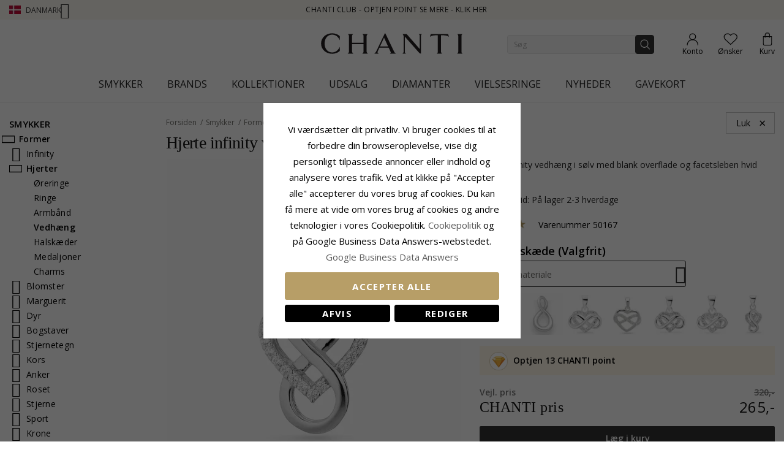

--- FILE ---
content_type: text/html; charset=UTF-8
request_url: https://www.chanti.dk/hjerte-infinity-vedhaeng-i-solv-50167
body_size: 65198
content:
<!doctype html>
<html class="use-header8" lang="da" prefix="og: https://ogp.me/ns#">
    <head prefix="og: http://ogp.me/ns# fb: http://ogp.me/ns/fb# product: http://ogp.me/ns/product#">
            <meta property="og:title" content="hjerte infinity vedhæng i sølv" />
    <meta property="og:type" content="hjerte infinity vedhæng i sølv med blank overflade og  facetsleben hvid zirkon.{if[5366]}" />
    <meta property="og:url" content="https://www.chanti.dk/hjerte-infinity-vedhaeng-i-solv-50167" />
        <meta property="og:image" content="https://www.chanti.dk/media/catalog/product/cache/11f4b0821d2e100e525a2c6159978efd/5/0/50167-0.webp" />
            
        <meta charset="utf-8"/>
<meta name="description" content="hjerte infinity vedhæng i sølv med blank overflade og  facetsleben hvid zirkon.{if[5366]}"/>
<meta name="keywords" content="Hjerte infinity vedhæng i sølv"/>
<meta name="robots" content="INDEX,FOLLOW"/>
<meta name="title" content="Hjerte infinity vedhæng i sølv"/>
<meta name="viewport" content="width=device-width, initial-scale=1, maximum-scale=1.0, user-scalable=no"/>
<title>hjerte infinity vedhæng i sølv</title>
<link  rel="stylesheet" type="text/css"  media="all" href="https://www.chanti.dk/static/version1765428503/_cache/merged/b248efa6fded357368a45d6cf8c12586.min.css" />
<link  rel="stylesheet" type="text/css"  media="all" href="https://www.chanti.dk/static/version1765428503/frontend/InterLogic/ChantiDK/da_DK/MGS_Brand/css/mgs_brand.min.css" />
<link  rel="stylesheet" type="text/css"  media="screen and (min-width: 768px)" href="https://www.chanti.dk/static/version1765428503/_cache/merged/41c7a965eedceab7724290725d051be5.min.css" />







<link  rel="canonical" href="https://www.chanti.dk/hjerte-infinity-vedhaeng-i-solv-50167" />
<link  rel="icon" type="image/x-icon" href="https://www.chanti.dk/media/favicon/stores/1/logo-cb_1.png" />
<link  rel="shortcut icon" type="image/x-icon" href="https://www.chanti.dk/media/favicon/stores/1/logo-cb_1.png" />
<meta name="msvalidate.01" content="02FAC986FFB3BF4CBA203A6E482CCF4B" />
<meta name="p:domain_verify" content="63c13cc3c9693982d6c6c38c8f5f4e3a"/>
<meta name="facebook-domain-verification" content="79m7iupi5fn2nbwioswn1lhrcac8x0" />
        


    
    <link rel="stylesheet" href="https://storage.googleapis.com/gowish-button-prod/css/gowish-iframe.css">

<!-- Google Tag Manager -->
    
                    
        <!-- End Google Tag Manager -->
<style>
	</style>

<meta property="og:type" content="product" />
<meta property="og:title" content="hjerte&#x20;infinity&#x20;vedh&#xE6;ng&#x20;i&#x20;s&#xF8;lv" />
<meta property="og:image" content="https://www.chanti.dk/media/catalog/product/cache/082911d20b94aa7b3a933fe6c0d38dc2/5/0/50167-0.webp" />
<meta property="og:description" content="" />
<meta property="og:url" content="https://www.chanti.dk/hjerte-infinity-vedhaeng-i-solv-50167" />
    <meta property="product:price:amount" content="265"/>
    <meta property="product:price:currency" content="DKK"/>
				<link  rel="stylesheet" type="text/css"  media="all" href="https://www.chanti.dk/media/mgs/css/1/custom_config.css" /> 
				                    
                                               
        </head>
    <body data-container="body" data-mage-init='{"loaderAjax": {}, "loader": { "icon": "https://www.chanti.dk/static/version1765428503/frontend/InterLogic/ChantiDK/da_DK/images/loader-2.gif"}}' class="catalog-product-view product-hjerte-infinity-vedhaeng-i-solv-50167 page-layout-2columns-left wide">
		    
        			

    <!-- Google Tag Manager (noscript) -->
            <noscript><iframe src="https://www.googletagmanager.com/ns.html?id=GTM-WNK324"
                          height="0" width="0" style="display:none;visibility:hidden"></iframe></noscript>
        <!-- End Google Tag Manager (noscript) -->
    
    


    <noscript>
        <div class="message global noscript">
            <div class="content">
                <p>
                    <strong>JavaScript seems to be disabled in your browser.</strong>
                    <span>For the best experience on our site, be sure to turn on Javascript in your browser.</span>
                </p>
            </div>
        </div>
    </noscript>



<main><div class="page-wrapper  lazy-loading-img" data-ratioimage="ratio-1"><div id="placeholder-header"></div><header class="header header8">    <div class="top-header-content">
        <div class="container">
            <div class="row">
                <div class="item-left">
                    		<div class="language">
					                				<span class="switcher-language" data-toggle="dropdown">
                                        <img class="lang-action" alt="da" src="https://www.chanti.dk/static/version1765428503/frontend/InterLogic/ChantiDK/da_DK/images/flags/da.webp" />
                    <span class="language-label lang-action">
                        <span>Danmark</span>
                        <i class="pe-7s-angle-down" aria-hidden="true"></i>
                    </span>
                    				</span>
							<ul class="dropdown-menu">
                                                                                            <li class="view-se switcher-option">
                        <a href="https://www.chanti.se/" >
                            <img alt="se" src="https://www.chanti.dk/static/version1765428503/frontend/InterLogic/ChantiDK/da_DK/images/flags/se.webp" />
                            <span class="select-language-label">
                                                                    Sweden                                                            </span>
                                                    </a>
                    </li>
                                                                                <li class="view-no switcher-option">
                        <a href="https://www.chanti.no/" >
                            <img alt="no" src="https://www.chanti.dk/static/version1765428503/frontend/InterLogic/ChantiDK/da_DK/images/flags/no.webp" />
                            <span class="select-language-label">
                                                                    Norway                                                            </span>
                                                    </a>
                    </li>
                                                                                <li class="view-de switcher-option">
                        <a href="https://www.chanti.de/" >
                            <img alt="de" src="https://www.chanti.dk/static/version1765428503/frontend/InterLogic/ChantiDK/da_DK/images/flags/de.webp" />
                            <span class="select-language-label double-country-label">
                                                                    de                                                            </span>
                                                                                            <img alt="at" src="https://www.chanti.dk/static/version1765428503/frontend/InterLogic/ChantiDK/da_DK/images/flags/at.webp" />
                                <span class="select-language-label second">at</span>
                                                    </a>
                    </li>
                                                                                <li class="view-nl switcher-option">
                        <a href="https://www.chanti.nl/" >
                            <img alt="nl" src="https://www.chanti.dk/static/version1765428503/frontend/InterLogic/ChantiDK/da_DK/images/flags/nl.webp" />
                            <span class="select-language-label double-country-label">
                                                                    nl                                                            </span>
                                                                                            <img alt="be" src="https://www.chanti.dk/static/version1765428503/frontend/InterLogic/ChantiDK/da_DK/images/flags/be.webp" />
                                <span class="select-language-label second">be</span>
                                                    </a>
                    </li>
                                                                                <li class="view-fi switcher-option">
                        <a href="https://www.chanti.fi/" >
                            <img alt="fi" src="https://www.chanti.dk/static/version1765428503/frontend/InterLogic/ChantiDK/da_DK/images/flags/fi.webp" />
                            <span class="select-language-label">
                                                                    Finland                                                            </span>
                                                    </a>
                    </li>
                            		</ul>
	</div>
                </div>
                <div class="top-header">
                        <div class="top-middle-header">
                                                            <a href="/i-chanti-club" class="block-text">
                                    CHANTI Club - Optjen point se mere - Klik her                                </a>
                                                    </div>
                </div>
            </div>
        </div>
    </div>
    <div class="middle-header-content">
        <div class="container">
            <div class="row">
                <div class="col-xs-3 header-link visible-xs visible-sm left">
                    <div class="table-icon-menu">
                        <div class="top-menu-wrapper">
                            <button class="top-menu" aria-label="Menu">
                                <span class="menu-label"></span>
                            </button>
                        </div>
                                                    <div class="header-wl" data-bind="scope: 'wishlist'">
                                <a id="wishlist-link-m" href="https://www.chanti.dk/wishlist/" aria-label="Favorites">
                                        <span class="favorite-item">
                                            <!-- ko if: wishlist().counter -->
                                                <span class="counter qty empty" data-bind="css: { empty: !!wishlist().counter == false }"><span class="counter-number"><!-- ko text: wishlist().counter --><!-- /ko --></span></span>
                                            <!-- /ko -->
                                            <span class="text">Ønsker</span>
                                        </span>
                                </a>
                            </div>
                                            </div>
                </div>
                <div class="col-md-offset-4 col-md-4 col-xs-6 logo-header"><a class="logo" href="https://www.chanti.dk/" aria-label="Logo" title="">
    <img src="https://www.chanti.dk/media/logo/stores/1/c-logo.svg"
         alt=""
        width="232"        height="33"    />
</a>
</div>
                <div class="col-lg-offset-1 col-md-offset-1 col-xs-3 col-md-3 header-link right">
                    <div class="table-icon-menu show-titles">
                        <div class="dropdown dropdown-toplinks">
                            <a class="my-account" id="my-account-link" href="https://www.chanti.dk/customer/account/login/" aria-label="Account">
                                <span class="account-item">
                                    <span class="text">Konto</span>
                                </span>
                            </a>
                        </div>
                                                    <div class="header-wl  hidden-xs hidden-sm" data-bind="scope: 'wishlist'">
                                <a id="wishlist-link" href="https://www.chanti.dk/wishlist/" aria-label="Favorites">
                                    <span class="favorite-item">
                                        <!-- ko if: wishlist().counter -->
                                        <span class="counter qty empty" data-bind="css: { empty: !!wishlist().counter == false }"><span class="counter-number"><!-- ko text: wishlist().counter --><!-- /ko --></span></span>
                                        <!-- /ko -->
                                        <span class="text">Ønsker</span>
                                    </span>
                                </a>
                            </div>
                            
                                                
<div data-block="minicart" class="minicart-wrapper">
    <a class="action showcart" href="https://www.chanti.dk/checkout/cart/"
       data-bind="scope: 'minicart_content'">
        <span class="minicart-item">
            <span class="counter qty empty" data-bind="css: { empty: (getCartParam('summary_count') < 0) }, blockLoader: isLoading"><span class="counter-number"><!-- ko text: getCartParam('summary_count') --><!-- /ko --></span></span>
            <span class="text">Kurv</span>
        </span>
    </a>
        
    
</div>


                    </div>
                </div>
                <div class="col-xs-12 col-sm-12 xs-search">




<div class="search-form ">
	<div class="form-search">
		<form class="form minisearch" id="search_mini_form" action="https://www.chanti.dk/catalogsearch/result/" method="get">
			<input id="search"
			   type="text"
			   name="q"
			   value=""
			   class="input-text form-control"
			   maxlength="30"
               placeholder="Søg"
			   role="combobox"
                   aria-controls="mgs-instant-autocomplete-wrapper"
                   aria-autocomplete="both"
                   aria-expanded="true"
                   aria-label="Search"
                   aria-haspopup="false"
                   aria-activedescendant=""
                   autocomplete="off"/>

			<input type="hidden" id="sa" name="sa" value="0"/>
			<button type="submit" title="Søg" class="button">
			</button>	   
			<div id="search_autocomplete" class="search-autocomplete" style="display: none;"></div>
					</form>
	</div>
	<div class="actions-search">
        <div class="action-search-block">
		    <button class="action-search" aria-label="Search" onclick="showHideFormSearch()"><span class="action-search-icon"></span></button>
        </div>
	</div>
</div>




</div>
            </div>
        </div>
        <div class="megamenu-content">
            <div class="container">
                <div class="parent__megameu">
                    <div class="tab-content mgt-menu"><div id="main-Menucontent" class="tab-pane active">

					<nav class="navigation" role="navigation">
		<ul id="container">
																		<li class="  category-menu level0 ignore-hover" data-c-id="3">
							<a href="https://www.chanti.dk/p-smykker" class="level-top header-category-item-box"><span data-hover="Smykker" class="c-label">Smykker</span></a><span class="toggle-menu pe-7s-angle-right">
                </span><div class="wm-container row"><div class="wm-content"><ul class="dropdown-menu" ><li class="level1 dropdown-panel content-height-15" data-c-id="4">
<a href="https://www.chanti.dk/p-oereringe">
<span class="c-label">Øreringe</span>
<span class="icon-next pe-7s-angle-right"></span>
</a>
<span class="toggle-menu pe-7s-angle-right">
                    </span>
<div class="sub-col"><ul id="mmc-4-1"
 class="dropdown-menu"
>
<li class="level2 dropdown-panel content-height-2" data-c-id="149">
<a href="https://www.chanti.dk/p-oereringe-i_guld">
<span class="c-label">I guld</span>
<span class="icon-next pe-7s-angle-right"></span>
</a>
<span class="toggle-menu pe-7s-angle-right">
                    </span>
<div class="sub-col"><ul id="mmc-149-1"
 class="dropdown-menu"
>
<li class="level3 dropdown-panel" data-c-id="161">
<a href="https://www.chanti.dk/p-oereringe-i_guld-8_karat">
<span class="c-label">8 karat</span>
</a>
</li><li class="level3 dropdown-panel" data-c-id="150">
<a href="https://www.chanti.dk/p-oereringe-i_guld-14_karat">
<span class="c-label">14 karat</span>
</a>
</li>
</ul></div>
</li><li class="level2 dropdown-panel content-height-2" data-c-id="63">
<a href="https://www.chanti.dk/p-oereringe-i_hvidguld">
<span class="c-label">I hvidguld</span>
<span class="icon-next pe-7s-angle-right"></span>
</a>
<span class="toggle-menu pe-7s-angle-right">
                    </span>
<div class="sub-col"><ul id="mmc-63-1"
 class="dropdown-menu"
>
<li class="level3 dropdown-panel" data-c-id="64">
<a href="https://www.chanti.dk/p-oereringe-i_hvidguld-8_karat">
<span class="c-label">8 karat</span>
</a>
</li><li class="level3 dropdown-panel" data-c-id="219">
<a href="https://www.chanti.dk/p-oereringe-i_hvidguld-14_karat">
<span class="c-label">14 karat</span>
</a>
</li>
</ul></div>
</li><li class="level2 dropdown-panel" data-c-id="6">
<a href="https://www.chanti.dk/p-oereringe-i_soelv">
<span class="c-label">I sølv</span>
</a>
</li><li class="level2 dropdown-panel" data-c-id="8">
<a href="https://www.chanti.dk/p-oereringe-i_forgyldt_soelv">
<span class="c-label">I forgyldt sølv</span>
</a>
</li><li class="level2 dropdown-panel" data-c-id="65">
<a href="https://www.chanti.dk/p-oereringe-med_diamanter">
<span class="c-label">Med diamanter</span>
</a>
</li><li class="level2 dropdown-panel" data-c-id="313">
<a href="https://www.chanti.dk/p-oereringe-med_perler">
<span class="c-label">Med perler</span>
</a>
</li><li class="level2 dropdown-panel content-height-9" data-c-id="162">
<a href="https://www.chanti.dk/p-oereringe-solitaire">
<span class="c-label">Solitaire</span>
<span class="icon-next pe-7s-angle-right"></span>
</a>
<span class="toggle-menu pe-7s-angle-right">
                    </span>
<div class="sub-col"><ul id="mmc-162-1"
 class="dropdown-menu"
>
<li class="level3 dropdown-panel" data-c-id="880">
<a href="https://www.chanti.dk/p-oereringe-solitaire-2_x_0_03_ct">
<span class="c-label">2 x 0,03 ct</span>
</a>
</li><li class="level3 dropdown-panel" data-c-id="881">
<a href="https://www.chanti.dk/p-oereringe-solitaire-2_x_0_04_ct">
<span class="c-label">2 x 0,04 ct</span>
</a>
</li><li class="level3 dropdown-panel" data-c-id="399">
<a href="https://www.chanti.dk/p-oereringe-solitaire-2_x_0_05_ct">
<span class="c-label">2 x 0,05 ct</span>
</a>
</li><li class="level3 dropdown-panel" data-c-id="882">
<a href="https://www.chanti.dk/p-oereringe-solitaire-2_x_0_06_ct_0_07_ct">
<span class="c-label">2 x 0,06 - 0,07 ct</span>
</a>
</li><li class="level3 dropdown-panel" data-c-id="883">
<a href="https://www.chanti.dk/p-oereringe-solitaire-2_x_0_08_ct_0_09_ct">
<span class="c-label">2 x 0,08 - 0,09 ct</span>
</a>
</li><li class="level3 dropdown-panel" data-c-id="397">
<a href="https://www.chanti.dk/p-oereringe-solitaire-2_x_0_10_ct">
<span class="c-label">2 x 0,10 ct</span>
</a>
</li><li class="level3 dropdown-panel" data-c-id="264">
<a href="https://www.chanti.dk/p-oereringe-solitaire-2_x_0_20_ct">
<span class="c-label">2 x 0,20 ct</span>
</a>
</li><li class="level3 dropdown-panel" data-c-id="395">
<a href="https://www.chanti.dk/p-oereringe-solitaire-2_x_0_30_ct">
<span class="c-label">2 x 0,30 ct</span>
</a>
</li><li class="level3 dropdown-panel" data-c-id="553">
<a href="https://www.chanti.dk/p-oereringe-solitaire-2_x_0_40_ct">
<span class="c-label">2 x 0,40 ct</span>
</a>
</li>
</ul></div>
</li><li class="level2 dropdown-panel" data-c-id="496">
<a href="https://www.chanti.dk/p-oereringe-oereclips">
<span class="c-label">Øreclips</span>
</a>
</li><li class="level2 dropdown-panel" data-c-id="326">
<a href="https://www.chanti.dk/p-oereringe-oerehaenger">
<span class="c-label">Ørehænger</span>
</a>
</li><li class="level2 dropdown-panel" data-c-id="864">
<a href="https://www.chanti.dk/haenge-oreringe">
<span class="c-label">Hænge øreringe</span>
</a>
</li><li class="level2 dropdown-panel" data-c-id="865">
<a href="https://www.chanti.dk/kaede-oreringe">
<span class="c-label">Kæde øreringe</span>
</a>
</li><li class="level2 dropdown-panel" data-c-id="866">
<a href="https://www.chanti.dk/orestikker">
<span class="c-label">Ørestikker</span>
</a>
</li><li class="level2 dropdown-panel" data-c-id="867">
<a href="https://www.chanti.dk/orekroge">
<span class="c-label">Ørekroge</span>
</a>
</li><li class="level2 dropdown-panel" data-c-id="816">
<a href="https://www.chanti.dk/p-oereringe-earcuffs">
<span class="c-label">Earcuffs</span>
</a>
</li><li class="level2 dropdown-panel content-height-6" data-c-id="138">
<a href="https://www.chanti.dk/p-oereringe-former___motiver">
<span class="c-label">Former / motiver</span>
<span class="icon-next pe-7s-angle-right"></span>
</a>
<span class="toggle-menu pe-7s-angle-right">
                    </span>
<div class="sub-col"><ul id="mmc-138-1"
 class="dropdown-menu"
>
<li class="level3 dropdown-panel" data-c-id="139">
<a href="https://www.chanti.dk/p-oereringe-former___motiver-smaa">
<span class="c-label">Små</span>
</a>
</li><li class="level3 dropdown-panel content-height-10" data-c-id="173">
<a href="https://www.chanti.dk/p-oereringe-former___motiver-dyr">
<span class="c-label">Dyr</span>
<span class="icon-next pe-7s-angle-right"></span>
</a>
<span class="toggle-menu pe-7s-angle-right">
                    </span>
<div class="sub-col"><ul id="mmc-173-1"
 class="dropdown-menu"
>
<li class="level4 dropdown-panel" data-c-id="621">
<a href="https://www.chanti.dk/p-oereringe-former___motiver-dyr-bamse">
<span class="c-label">Bamse</span>
</a>
</li><li class="level4 dropdown-panel" data-c-id="295">
<a href="https://www.chanti.dk/p-oereringe-former___motiver-dyr-delfin">
<span class="c-label">Delfin</span>
</a>
</li><li class="level4 dropdown-panel" data-c-id="489">
<a href="https://www.chanti.dk/p-oereringe-former___motiver-dyr-elefant">
<span class="c-label">Elefant</span>
</a>
</li><li class="level4 dropdown-panel" data-c-id="299">
<a href="https://www.chanti.dk/p-oereringe-former___motiver-dyr-hest">
<span class="c-label">Hest</span>
</a>
</li><li class="level4 dropdown-panel" data-c-id="490">
<a href="https://www.chanti.dk/p-oereringe-former___motiver-dyr-kat">
<span class="c-label">Kat</span>
</a>
</li><li class="level4 dropdown-panel" data-c-id="311">
<a href="https://www.chanti.dk/p-oereringe-former___motiver-dyr-fugl">
<span class="c-label">Fugl</span>
</a>
</li><li class="level4 dropdown-panel" data-c-id="838">
<a href="https://www.chanti.dk/p-oereringe-former___motiver-dyr-papegoeje">
<span class="c-label">Papegøje</span>
</a>
</li><li class="level4 dropdown-panel" data-c-id="411">
<a href="https://www.chanti.dk/p-oereringe-former___motiver-dyr-sommerfugl">
<span class="c-label">Sommerfugl</span>
</a>
</li><li class="level4 dropdown-panel" data-c-id="309">
<a href="https://www.chanti.dk/p-oereringe-former___motiver-dyr-mariehoene">
<span class="c-label">Mariehøne</span>
</a>
</li><li class="level4 dropdown-panel" data-c-id="606">
<a href="https://www.chanti.dk/p-oereringe-former___motiver-dyr-ugle">
<span class="c-label">Ugle</span>
</a>
</li>
</ul></div>
</li><li class="level3 dropdown-panel" data-c-id="661">
<a href="https://www.chanti.dk/p-oereringe-former___motiver-store">
<span class="c-label">Store</span>
</a>
</li><li class="level3 dropdown-panel" data-c-id="821">
<a href="https://www.chanti.dk/p-oereringe-former___motiver-cup_cake">
<span class="c-label">Cup cake</span>
</a>
</li><li class="level3 dropdown-panel content-height-3" data-c-id="478">
<a href="https://www.chanti.dk/p-oereringe-former___motiver-frugt">
<span class="c-label">Frugt</span>
<span class="icon-next pe-7s-angle-right"></span>
</a>
<span class="toggle-menu pe-7s-angle-right">
                    </span>
<div class="sub-col"><ul id="mmc-478-1"
 class="dropdown-menu"
>
<li class="level4 dropdown-panel" data-c-id="720">
<a href="https://www.chanti.dk/p-oereringe-former___motiver-frugt-aeble">
<span class="c-label">Æble</span>
</a>
</li><li class="level4 dropdown-panel" data-c-id="817">
<a href="https://www.chanti.dk/p-oereringe-former___motiver-frugt-kirsebaer">
<span class="c-label">Kirsebær</span>
</a>
</li><li class="level4 dropdown-panel" data-c-id="812">
<a href="https://www.chanti.dk/p-oereringe-former___motiver-frugt-jordbaer">
<span class="c-label">Jordbær</span>
</a>
</li>
</ul></div>
</li><li class="level3 dropdown-panel" data-c-id="599">
<a href="https://www.chanti.dk/p-oereringe-former___motiver-butterflies_laase_oereringe">
<span class="c-label">Butterflies låse øreringe</span>
</a>
</li>
</ul></div>
</li>
</ul></div>
</li><li class="level1 dropdown-panel content-height-14" data-c-id="35">
<a href="https://www.chanti.dk/p-ringe">
<span class="c-label">Ringe</span>
<span class="icon-next pe-7s-angle-right"></span>
</a>
<span class="toggle-menu pe-7s-angle-right">
                    </span>
<div class="sub-col"><ul id="mmc-35-1"
 class="dropdown-menu"
>
<li class="level2 dropdown-panel content-height-2" data-c-id="93">
<a href="https://www.chanti.dk/p-ringe-i_guld">
<span class="c-label">I guld</span>
<span class="icon-next pe-7s-angle-right"></span>
</a>
<span class="toggle-menu pe-7s-angle-right">
                    </span>
<div class="sub-col"><ul id="mmc-93-1"
 class="dropdown-menu"
>
<li class="level3 dropdown-panel" data-c-id="143">
<a href="https://www.chanti.dk/p-ringe-i_guld-8_karat">
<span class="c-label">8 karat</span>
</a>
</li><li class="level3 dropdown-panel" data-c-id="95">
<a href="https://www.chanti.dk/p-ringe-i_guld-14_karat">
<span class="c-label">14 karat</span>
</a>
</li>
</ul></div>
</li><li class="level2 dropdown-panel content-height-2" data-c-id="50">
<a href="https://www.chanti.dk/p-ringe-i_hvidguld">
<span class="c-label">I hvidguld</span>
<span class="icon-next pe-7s-angle-right"></span>
</a>
<span class="toggle-menu pe-7s-angle-right">
                    </span>
<div class="sub-col"><ul id="mmc-50-1"
 class="dropdown-menu"
>
<li class="level3 dropdown-panel" data-c-id="454">
<a href="https://www.chanti.dk/p-ringe-i_hvidguld-8_karat">
<span class="c-label">8 karat</span>
</a>
</li><li class="level3 dropdown-panel" data-c-id="51">
<a href="https://www.chanti.dk/p-ringe-i_hvidguld-14_karat">
<span class="c-label">14 karat</span>
</a>
</li>
</ul></div>
</li><li class="level2 dropdown-panel" data-c-id="36">
<a href="https://www.chanti.dk/p-ringe-i_soelv">
<span class="c-label">I sølv</span>
</a>
</li><li class="level2 dropdown-panel" data-c-id="649">
<a href="https://www.chanti.dk/p-ringe-i_forgyldt_soelv">
<span class="c-label">I forgyldt sølv</span>
</a>
</li><li class="level2 dropdown-panel" data-c-id="52">
<a href="https://www.chanti.dk/p-ringe-med_diamanter">
<span class="c-label">Med diamanter</span>
</a>
</li><li class="level2 dropdown-panel" data-c-id="529">
<a href="https://www.chanti.dk/p-ringe-med_perler">
<span class="c-label">Med perler</span>
</a>
</li><li class="level2 dropdown-panel content-height-5" data-c-id="364">
<a href="https://www.chanti.dk/p-ringe-solitaireringe">
<span class="c-label">Solitaireringe</span>
<span class="icon-next pe-7s-angle-right"></span>
</a>
<span class="toggle-menu pe-7s-angle-right">
                    </span>
<div class="sub-col"><ul id="mmc-364-1"
 class="dropdown-menu"
>
<li class="level3 dropdown-panel" data-c-id="374">
<a href="https://www.chanti.dk/p-ringe-solitaireringe-1_x_0_05_ct">
<span class="c-label">1 x 0,05 ct</span>
</a>
</li><li class="level3 dropdown-panel" data-c-id="379">
<a href="https://www.chanti.dk/p-ringe-solitaireringe-1_x_0_10_ct">
<span class="c-label">1 x 0,10 ct</span>
</a>
</li><li class="level3 dropdown-panel" data-c-id="378">
<a href="https://www.chanti.dk/p-ringe-solitaireringe-1_x_0_20_ct">
<span class="c-label">1 x 0,20 ct</span>
</a>
</li><li class="level3 dropdown-panel" data-c-id="375">
<a href="https://www.chanti.dk/p-ringe-solitaireringe-1_x_0_30_ct">
<span class="c-label">1 x 0,30 ct</span>
</a>
</li><li class="level3 dropdown-panel" data-c-id="381">
<a href="https://www.chanti.dk/p-ringe-solitaireringe-1_x_0_40_ct">
<span class="c-label">1 x 0,40 ct</span>
</a>
</li>
</ul></div>
</li><li class="level2 dropdown-panel content-height-12" data-c-id="240">
<a href="https://www.chanti.dk/p-ringe-allianceringe">
<span class="c-label">Allianceringe</span>
<span class="icon-next pe-7s-angle-right"></span>
</a>
<span class="toggle-menu pe-7s-angle-right">
                    </span>
<div class="sub-col"><ul id="mmc-240-1"
 class="dropdown-menu"
>
<li class="level3 dropdown-panel" data-c-id="455">
<a href="https://www.chanti.dk/p-ringe-allianceringe-med_zirkon">
<span class="c-label">Med zirkon</span>
</a>
</li><li class="level3 dropdown-panel" data-c-id="446">
<a href="https://www.chanti.dk/p-ringe-allianceringe-med_safir">
<span class="c-label">Med safir</span>
</a>
</li><li class="level3 dropdown-panel" data-c-id="448">
<a href="https://www.chanti.dk/p-ringe-allianceringe-med_rubin">
<span class="c-label">Med rubin</span>
</a>
</li><li class="level3 dropdown-panel" data-c-id="449">
<a href="https://www.chanti.dk/p-ringe-allianceringe-med_smaragd">
<span class="c-label">Med smaragd</span>
</a>
</li><li class="level3 dropdown-panel" data-c-id="647">
<a href="https://www.chanti.dk/p-ringe-allianceringe-1_x_0_05_ct">
<span class="c-label">1 x 0,05 ct</span>
</a>
</li><li class="level3 dropdown-panel" data-c-id="404">
<a href="https://www.chanti.dk/p-ringe-allianceringe-3_x_0_05_ct">
<span class="c-label">3 x 0,05 ct</span>
</a>
</li><li class="level3 dropdown-panel" data-c-id="290">
<a href="https://www.chanti.dk/p-ringe-allianceringe-5_x_0_05_ct">
<span class="c-label">5 x 0,05 ct</span>
</a>
</li><li class="level3 dropdown-panel" data-c-id="538">
<a href="https://www.chanti.dk/p-ringe-allianceringe-1_x_0_10_ct">
<span class="c-label">1 x 0,10 ct</span>
</a>
</li><li class="level3 dropdown-panel" data-c-id="439">
<a href="https://www.chanti.dk/p-ringe-allianceringe-3_x_0_10_ct">
<span class="c-label">3 x 0,10 ct</span>
</a>
</li><li class="level3 dropdown-panel" data-c-id="440">
<a href="https://www.chanti.dk/p-ringe-allianceringe-5_x_0_10_ct">
<span class="c-label">5 x 0,10 ct</span>
</a>
</li><li class="level3 dropdown-panel" data-c-id="595">
<a href="https://www.chanti.dk/p-ringe-allianceringe-5_x_0_15_ct">
<span class="c-label">5 x 0,15 ct</span>
</a>
</li><li class="level3 dropdown-panel" data-c-id="909">
<a href="https://www.chanti.dk/p-ringe-allianceringe-5-x-0-20-ct">
<span class="c-label">5 x 0,20 ct</span>
</a>
</li>
</ul></div>
</li><li class="level2 dropdown-panel" data-c-id="877">
<a href="https://www.chanti.dk/panzer-ringe">
<span class="c-label">Panzer ringe</span>
</a>
</li><li class="level2 dropdown-panel" data-c-id="681">
<a href="https://www.chanti.dk/p-ringe-tommelfingerringe">
<span class="c-label">Tommelfingerringe</span>
</a>
</li><li class="level2 dropdown-panel" data-c-id="81">
<a href="https://www.chanti.dk/p-ringe-lillefingerringe">
<span class="c-label">Lillefingerringe</span>
</a>
</li><li class="level2 dropdown-panel" data-c-id="810">
<a href="https://www.chanti.dk/p-ringe-ledringe">
<span class="c-label">Ledringe</span>
</a>
</li><li class="level2 dropdown-panel" data-c-id="487">
<a href="https://www.chanti.dk/p-ringe-taaringe">
<span class="c-label">Tåringe</span>
</a>
</li><li class="level2 dropdown-panel content-height-6" data-c-id="101">
<a href="https://www.chanti.dk/p-ringe-former___motiver">
<span class="c-label">Former / motiver</span>
<span class="icon-next pe-7s-angle-right"></span>
</a>
<span class="toggle-menu pe-7s-angle-right">
                    </span>
<div class="sub-col"><ul id="mmc-101-1"
 class="dropdown-menu"
>
<li class="level3 dropdown-panel" data-c-id="655">
<a href="https://www.chanti.dk/p-ringe-former___motiver-delfin">
<span class="c-label">Delfin</span>
</a>
</li><li class="level3 dropdown-panel" data-c-id="115">
<a href="https://www.chanti.dk/p-ringe-former___motiver-brede">
<span class="c-label">Brede</span>
</a>
</li><li class="level3 dropdown-panel" data-c-id="168">
<a href="https://www.chanti.dk/p-ringe-former___motiver-smalle">
<span class="c-label">Smalle</span>
</a>
</li><li class="level3 dropdown-panel" data-c-id="561">
<a href="https://www.chanti.dk/p-ringe-former___motiver-store">
<span class="c-label">Store</span>
</a>
</li><li class="level3 dropdown-panel" data-c-id="355">
<a href="https://www.chanti.dk/p-ringe-former___motiver-tre_i_en_ring">
<span class="c-label">Tre i en ring</span>
</a>
</li><li class="level3 dropdown-panel" data-c-id="830">
<a href="https://www.chanti.dk/p-ringe-former___motiver-bismarck">
<span class="c-label">Bismarck</span>
</a>
</li>
</ul></div>
</li>
</ul></div>
</li><li class="level1 dropdown-panel content-height-10" data-c-id="28">
<a href="https://www.chanti.dk/p-armbaand">
<span class="c-label">Armbånd</span>
<span class="icon-next pe-7s-angle-right"></span>
</a>
<span class="toggle-menu pe-7s-angle-right">
                    </span>
<div class="sub-col"><ul id="mmc-28-1"
 class="dropdown-menu"
>
<li class="level2 dropdown-panel content-height-12" data-c-id="416">
<a href="https://www.chanti.dk/p-armbaand-kaedetyper">
<span class="c-label">Kædetyper</span>
<span class="icon-next pe-7s-angle-right"></span>
</a>
<span class="toggle-menu pe-7s-angle-right">
                    </span>
<div class="sub-col"><ul id="mmc-416-1"
 class="dropdown-menu"
>
<li class="level3 dropdown-panel" data-c-id="418">
<a href="https://www.chanti.dk/p-armbaand-kaedetyper-ankerarmbaand">
<span class="c-label">Ankerarmbånd</span>
</a>
</li><li class="level3 dropdown-panel" data-c-id="804">
<a href="https://www.chanti.dk/p-armbaand-kaedetyper-figaroarmbaand">
<span class="c-label">Figaroarmbånd</span>
</a>
</li><li class="level3 dropdown-panel" data-c-id="426">
<a href="https://www.chanti.dk/p-armbaand-kaedetyper-bismarckarmbaand">
<span class="c-label">Bismarckarmbånd</span>
</a>
</li><li class="level3 dropdown-panel" data-c-id="731">
<a href="https://www.chanti.dk/p-armbaand-kaedetyper-kuglearmbaand">
<span class="c-label">Kuglearmbånd</span>
</a>
</li><li class="level3 dropdown-panel" data-c-id="568">
<a href="https://www.chanti.dk/p-armbaand-kaedetyper-panserarmbaand">
<span class="c-label">Panzerarmbånd</span>
</a>
</li><li class="level3 dropdown-panel" data-c-id="755">
<a href="https://www.chanti.dk/p-armbaand-kaedetyper-murstenarmbaand">
<span class="c-label">Murstenarmbånd</span>
</a>
</li><li class="level3 dropdown-panel" data-c-id="754">
<a href="https://www.chanti.dk/p-armbaand-kaedetyper-singaporearmbaand">
<span class="c-label">Singaporearmbånd</span>
</a>
</li><li class="level3 dropdown-panel" data-c-id="797">
<a href="https://www.chanti.dk/p-armbaand-kaedetyper-kongearmbaand">
<span class="c-label">Kongearmbånd</span>
</a>
</li><li class="level3 dropdown-panel" data-c-id="757">
<a href="https://www.chanti.dk/p-armbaand-kaedetyper-slangearmbaand">
<span class="c-label">Slangearmbånd</span>
</a>
</li><li class="level3 dropdown-panel" data-c-id="735">
<a href="https://www.chanti.dk/p-armbaand-kaedetyper-veneziaarmbaand">
<span class="c-label">Veneziaarmbånd</span>
</a>
</li><li class="level3 dropdown-panel" data-c-id="730">
<a href="https://www.chanti.dk/p-armbaand-kaedetyper-aertearmbaand">
<span class="c-label">Ærtearmbånd</span>
</a>
</li><li class="level3 dropdown-panel" data-c-id="859">
<a href="https://www.chanti.dk/tennisarmband">
<span class="c-label">Tennisarmbånd </span>
</a>
</li>
</ul></div>
</li><li class="level2 dropdown-panel content-height-2" data-c-id="480">
<a href="https://www.chanti.dk/p-armbaand-i_guld">
<span class="c-label">I guld</span>
<span class="icon-next pe-7s-angle-right"></span>
</a>
<span class="toggle-menu pe-7s-angle-right">
                    </span>
<div class="sub-col"><ul id="mmc-480-1"
 class="dropdown-menu"
>
<li class="level3 dropdown-panel" data-c-id="893">
<a href="https://www.chanti.dk/p-armbaand-i-8-karat-guld">
<span class="c-label">8 karat</span>
</a>
</li><li class="level3 dropdown-panel" data-c-id="894">
<a href="https://www.chanti.dk/p-armbaand-i-14-karat-guld">
<span class="c-label">14 karat</span>
</a>
</li>
</ul></div>
</li><li class="level2 dropdown-panel" data-c-id="289">
<a href="https://www.chanti.dk/p-armbaand-i_hvidguld">
<span class="c-label">I hvidguld</span>
</a>
</li><li class="level2 dropdown-panel" data-c-id="29">
<a href="https://www.chanti.dk/p-armbaand-i_soelv">
<span class="c-label">I sølv</span>
</a>
</li><li class="level2 dropdown-panel" data-c-id="341">
<a href="https://www.chanti.dk/p-armbaand-i_forgyldt_soelv">
<span class="c-label">I forgyldt sølv</span>
</a>
</li><li class="level2 dropdown-panel" data-c-id="222">
<a href="https://www.chanti.dk/p-armbaand-i_laeder">
<span class="c-label">I læder</span>
</a>
</li><li class="level2 dropdown-panel" data-c-id="333">
<a href="https://www.chanti.dk/p-armbaand-i_staal">
<span class="c-label">I stål</span>
</a>
</li><li class="level2 dropdown-panel" data-c-id="515">
<a href="https://www.chanti.dk/p-armbaand-bangles_armringe">
<span class="c-label">Bangles/armringe</span>
</a>
</li><li class="level2 dropdown-panel" data-c-id="245">
<a href="https://www.chanti.dk/p-armbaand-med_perler">
<span class="c-label">Med perler</span>
</a>
</li><li class="level2 dropdown-panel content-height-3" data-c-id="287">
<a href="https://www.chanti.dk/p-armbaand-former___motiver">
<span class="c-label">Former / motiver</span>
<span class="icon-next pe-7s-angle-right"></span>
</a>
<span class="toggle-menu pe-7s-angle-right">
                    </span>
<div class="sub-col"><ul id="mmc-287-1"
 class="dropdown-menu"
>
<li class="level3 dropdown-panel" data-c-id="751">
<a href="https://www.chanti.dk/p-armbaand-former___motiver-brede">
<span class="c-label">Brede</span>
</a>
</li><li class="level3 dropdown-panel" data-c-id="453">
<a href="https://www.chanti.dk/p-armbaand-former___motiver-smalle">
<span class="c-label">Smalle</span>
</a>
</li><li class="level3 dropdown-panel" data-c-id="499">
<a href="https://www.chanti.dk/p-armbaand-former___motiver-knyttede">
<span class="c-label">Knyttede</span>
</a>
</li>
</ul></div>
</li>
</ul></div>
</li><li class="level1 dropdown-panel content-height-9" data-c-id="12">
<a href="https://www.chanti.dk/p-vedhaeng">
<span class="c-label">Vedhæng</span>
<span class="icon-next pe-7s-angle-right"></span>
</a>
<span class="toggle-menu pe-7s-angle-right">
                    </span>
<div class="sub-col"><ul id="mmc-12-1"
 class="dropdown-menu"
>
<li class="level2 dropdown-panel content-height-2" data-c-id="32">
<a href="https://www.chanti.dk/p-vedhaeng-i_guld">
<span class="c-label">I guld</span>
<span class="icon-next pe-7s-angle-right"></span>
</a>
<span class="toggle-menu pe-7s-angle-right">
                    </span>
<div class="sub-col"><ul id="mmc-32-1"
 class="dropdown-menu"
>
<li class="level3 dropdown-panel" data-c-id="174">
<a href="https://www.chanti.dk/p-vedhaeng-i_guld-8_karat">
<span class="c-label">8 karat</span>
</a>
</li><li class="level3 dropdown-panel" data-c-id="33">
<a href="https://www.chanti.dk/p-vedhaeng-i_guld-14_karat">
<span class="c-label">14 karat</span>
</a>
</li>
</ul></div>
</li><li class="level2 dropdown-panel content-height-2" data-c-id="20">
<a href="https://www.chanti.dk/p-vedhaeng-i_hvidguld">
<span class="c-label">I hvidguld</span>
<span class="icon-next pe-7s-angle-right"></span>
</a>
<span class="toggle-menu pe-7s-angle-right">
                    </span>
<div class="sub-col"><ul id="mmc-20-1"
 class="dropdown-menu"
>
<li class="level3 dropdown-panel" data-c-id="422">
<a href="https://www.chanti.dk/p-vedhaeng-i_hvidguld-8_karat">
<span class="c-label">8 karat</span>
</a>
</li><li class="level3 dropdown-panel" data-c-id="23">
<a href="https://www.chanti.dk/p-vedhaeng-i_hvidguld-14_karat">
<span class="c-label">14 karat</span>
</a>
</li>
</ul></div>
</li><li class="level2 dropdown-panel" data-c-id="43">
<a href="https://www.chanti.dk/p-vedhaeng-i_soelv">
<span class="c-label">I sølv</span>
</a>
</li><li class="level2 dropdown-panel" data-c-id="54">
<a href="https://www.chanti.dk/p-vedhaeng-i_forgyldt_soelv">
<span class="c-label">I forgyldt sølv</span>
</a>
</li><li class="level2 dropdown-panel" data-c-id="18">
<a href="https://www.chanti.dk/p-vedhaeng-med_diamanter">
<span class="c-label">Med diamanter</span>
</a>
</li><li class="level2 dropdown-panel" data-c-id="196">
<a href="https://www.chanti.dk/p-vedhaeng-med_perler">
<span class="c-label">Med perler</span>
</a>
</li><li class="level2 dropdown-panel content-height-6" data-c-id="358">
<a href="https://www.chanti.dk/p-vedhaeng-solitaire">
<span class="c-label">Solitaire</span>
<span class="icon-next pe-7s-angle-right"></span>
</a>
<span class="toggle-menu pe-7s-angle-right">
                    </span>
<div class="sub-col"><ul id="mmc-358-1"
 class="dropdown-menu"
>
<li class="level3 dropdown-panel" data-c-id="385">
<a href="https://www.chanti.dk/p-vedhaeng-solitaire-1_x_0_05_ct">
<span class="c-label">1 x 0,05 ct</span>
</a>
</li><li class="level3 dropdown-panel" data-c-id="388">
<a href="https://www.chanti.dk/p-vedhaeng-solitaire-1_x_0_10_ct">
<span class="c-label">1 x 0,10 ct</span>
</a>
</li><li class="level3 dropdown-panel" data-c-id="386">
<a href="https://www.chanti.dk/p-vedhaeng-solitaire-1_x_0_20_ct">
<span class="c-label">1 x 0,20 ct</span>
</a>
</li><li class="level3 dropdown-panel" data-c-id="393">
<a href="https://www.chanti.dk/p-vedhaeng-solitaire-1_x_0_30_ct">
<span class="c-label">1 x 0,30 ct</span>
</a>
</li><li class="level3 dropdown-panel" data-c-id="390">
<a href="https://www.chanti.dk/p-vedhaeng-solitaire-1_x_0_40_ct">
<span class="c-label">1 x 0,40 ct</span>
</a>
</li><li class="level3 dropdown-panel" data-c-id="550">
<a href="https://www.chanti.dk/p-vedhaeng-solitaire-1_x_0_50_ct">
<span class="c-label">1 x 0,50 ct</span>
</a>
</li>
</ul></div>
</li><li class="level2 dropdown-panel content-height-4" data-c-id="14">
<a href="https://www.chanti.dk/p-vedhaeng-former___motiver">
<span class="c-label">Former / motiver</span>
<span class="icon-next pe-7s-angle-right"></span>
</a>
<span class="toggle-menu pe-7s-angle-right">
                    </span>
<div class="sub-col"><ul id="mmc-14-1"
 class="dropdown-menu"
>
<li class="level3 dropdown-panel content-height-14" data-c-id="77">
<a href="https://www.chanti.dk/p-vedhaeng-former___motiver-dyr">
<span class="c-label">Dyr</span>
<span class="icon-next pe-7s-angle-right"></span>
</a>
<span class="toggle-menu pe-7s-angle-right">
                    </span>
<div class="sub-col"><ul id="mmc-77-1"
 class="dropdown-menu"
>
<li class="level4 dropdown-panel" data-c-id="775">
<a href="https://www.chanti.dk/p-vedhaeng-former___motiver-dyr-and">
<span class="c-label">And</span>
</a>
</li><li class="level4 dropdown-panel" data-c-id="107">
<a href="https://www.chanti.dk/p-vedhaeng-former___motiver-dyr-bamse">
<span class="c-label">Bamse</span>
</a>
</li><li class="level4 dropdown-panel" data-c-id="282">
<a href="https://www.chanti.dk/p-vedhaeng-former___motiver-dyr-delfin">
<span class="c-label">Delfin</span>
</a>
</li><li class="level4 dropdown-panel" data-c-id="306">
<a href="https://www.chanti.dk/p-vedhaeng-former___motiver-dyr-elefant">
<span class="c-label">Elefant</span>
</a>
</li><li class="level4 dropdown-panel" data-c-id="726">
<a href="https://www.chanti.dk/p-vedhaeng-former___motiver-dyr-froe">
<span class="c-label">Frø</span>
</a>
</li><li class="level4 dropdown-panel" data-c-id="400">
<a href="https://www.chanti.dk/p-vedhaeng-former___motiver-dyr-hest">
<span class="c-label">Hest</span>
</a>
</li><li class="level4 dropdown-panel" data-c-id="470">
<a href="https://www.chanti.dk/p-vedhaeng-former___motiver-dyr-hund">
<span class="c-label">Hund</span>
</a>
</li><li class="level4 dropdown-panel" data-c-id="624">
<a href="https://www.chanti.dk/p-vedhaeng-former___motiver-dyr-kat">
<span class="c-label">Kat</span>
</a>
</li><li class="level4 dropdown-panel" data-c-id="512">
<a href="https://www.chanti.dk/p-vedhaeng-former___motiver-dyr-kanin">
<span class="c-label">Kanin</span>
</a>
</li><li class="level4 dropdown-panel" data-c-id="495">
<a href="https://www.chanti.dk/p-vedhaeng-former___motiver-dyr-mariehoene">
<span class="c-label">Mariehøne</span>
</a>
</li><li class="level4 dropdown-panel" data-c-id="361">
<a href="https://www.chanti.dk/p-vedhaeng-former___motiver-dyr-skildpadde">
<span class="c-label">Skildpadde</span>
</a>
</li><li class="level4 dropdown-panel" data-c-id="354">
<a href="https://www.chanti.dk/p-vedhaeng-former___motiver-dyr-sommerfugl">
<span class="c-label">Sommerfugl</span>
</a>
</li><li class="level4 dropdown-panel" data-c-id="406">
<a href="https://www.chanti.dk/p-vedhaeng-former___motiver-dyr-fugl">
<span class="c-label">Fugl</span>
</a>
</li><li class="level4 dropdown-panel" data-c-id="516">
<a href="https://www.chanti.dk/p-vedhaeng-former___motiver-dyr-ugle">
<span class="c-label">Ugle</span>
</a>
</li>
</ul></div>
</li><li class="level3 dropdown-panel" data-c-id="248">
<a href="https://www.chanti.dk/p-vedhaeng-former___motiver-store">
<span class="c-label">Store</span>
</a>
</li><li class="level3 dropdown-panel" data-c-id="839">
<a href="https://www.chanti.dk/p-vedhaeng-former___motiver-cup_cake">
<span class="c-label">Cup cake</span>
</a>
</li><li class="level3 dropdown-panel" data-c-id="504">
<a href="https://www.chanti.dk/p-vedhaeng-former___motiver-frugt">
<span class="c-label">Frugt</span>
</a>
</li>
</ul></div>
</li><li class="level2 dropdown-panel" data-c-id="911">
<a href="https://www.chanti.dk/p-vedhaeng-brocher">
<span class="c-label">Brocher</span>
</a>
</li>
</ul></div>
</li><li class="level1 dropdown-panel content-height-17 bg" data-c-id="40">
<a href="https://www.chanti.dk/p-halskaeder">
<span class="c-label">Halskæder</span>
<span class="icon-next pe-7s-angle-right"></span>
</a>
<span class="toggle-menu pe-7s-angle-right">
                    </span>
<div class="sub-col"><ul id="mmc-40-1"
 class="dropdown-menu"
>
<li class="level2 dropdown-panel content-height-11" data-c-id="184">
<a href="https://www.chanti.dk/p-halskaeder-kaedetyper">
<span class="c-label">Kædetyper</span>
<span class="icon-next pe-7s-angle-right"></span>
</a>
<span class="toggle-menu pe-7s-angle-right">
                    </span>
<div class="sub-col"><ul id="mmc-184-1"
 class="dropdown-menu"
>
<li class="level3 dropdown-panel" data-c-id="185">
<a href="https://www.chanti.dk/p-halskaeder-kaedetyper-ankerkaeder">
<span class="c-label">Ankerkæder</span>
</a>
</li><li class="level3 dropdown-panel" data-c-id="232">
<a href="https://www.chanti.dk/p-halskaeder-kaedetyper-slangekaeder">
<span class="c-label">Slangekæder</span>
</a>
</li><li class="level3 dropdown-panel" data-c-id="188">
<a href="https://www.chanti.dk/p-halskaeder-kaedetyper-veneziakaeder">
<span class="c-label">Veneziakæder</span>
</a>
</li><li class="level3 dropdown-panel" data-c-id="710">
<a href="https://www.chanti.dk/p-halskaeder-kaedetyper-kuglekaeder">
<span class="c-label">Kuglekæder</span>
</a>
</li><li class="level3 dropdown-panel" data-c-id="437">
<a href="https://www.chanti.dk/p-halskaeder-kaedetyper-figarokaeder">
<span class="c-label">Figarokæder</span>
</a>
</li><li class="level3 dropdown-panel" data-c-id="823">
<a href="https://www.chanti.dk/p-halskaeder-kaedetyper-singaporehalskaeder">
<span class="c-label">Singaporehalskæder</span>
</a>
</li><li class="level3 dropdown-panel" data-c-id="436">
<a href="https://www.chanti.dk/p-halskaeder-kaedetyper-kongekaeder">
<span class="c-label">Kongekæder</span>
</a>
</li><li class="level3 dropdown-panel" data-c-id="346">
<a href="https://www.chanti.dk/p-halskaeder-kaedetyper-panserkaeder">
<span class="c-label">Panzerkæder</span>
</a>
</li><li class="level3 dropdown-panel" data-c-id="886">
<a href="https://www.chanti.dk/cordelkaeder">
<span class="c-label">Cordelkæder</span>
</a>
</li><li class="level3 dropdown-panel" data-c-id="584">
<a href="https://www.chanti.dk/p-halskaeder-kaedetyper-bismarck_halskaeder">
<span class="c-label">Bismarck halskæder</span>
</a>
</li><li class="level3 dropdown-panel" data-c-id="885">
<a href="https://www.chanti.dk/chokers">
<span class="c-label">Chokers</span>
</a>
</li>
</ul></div>
</li><li class="level2 dropdown-panel content-height-2" data-c-id="267">
<a href="https://www.chanti.dk/p-halskaeder-i_guld">
<span class="c-label">I guld</span>
<span class="icon-next pe-7s-angle-right"></span>
</a>
<span class="toggle-menu pe-7s-angle-right">
                    </span>
<div class="sub-col"><ul id="mmc-267-1"
 class="dropdown-menu"
>
<li class="level3 dropdown-panel" data-c-id="896">
<a href="https://www.chanti.dk/p-halskaeder-i-8-karat-guld">
<span class="c-label">8 karat</span>
</a>
</li><li class="level3 dropdown-panel" data-c-id="897">
<a href="https://www.chanti.dk/p-halskaeder-i-14-karat-guld">
<span class="c-label">14 karat</span>
</a>
</li>
</ul></div>
</li><li class="level2 dropdown-panel" data-c-id="347">
<a href="https://www.chanti.dk/p-halskaeder-i_hvidguld">
<span class="c-label">I hvidguld</span>
</a>
</li><li class="level2 dropdown-panel" data-c-id="44">
<a href="https://www.chanti.dk/p-halskaeder-i_soelv">
<span class="c-label">I sølv</span>
</a>
</li><li class="level2 dropdown-panel" data-c-id="59">
<a href="https://www.chanti.dk/p-halskaeder-i_forgyldt_soelv">
<span class="c-label">I forgyldt sølv</span>
</a>
</li><li class="level2 dropdown-panel" data-c-id="187">
<a href="https://www.chanti.dk/p-halskaeder-i_sort_soelv">
<span class="c-label">I sort sølv</span>
</a>
</li><li class="level2 dropdown-panel" data-c-id="339">
<a href="https://www.chanti.dk/p-halskaeder-i_laeder">
<span class="c-label">I læder</span>
</a>
</li><li class="level2 dropdown-panel" data-c-id="910">
<a href="https://www.chanti.dk/p-halskaeder-i-staal">
<span class="c-label">I stål</span>
</a>
</li><li class="level2 dropdown-panel" data-c-id="244">
<a href="https://www.chanti.dk/p-halskaeder-med_perler">
<span class="c-label">Med perler</span>
</a>
</li><li class="level2 dropdown-panel" data-c-id="251">
<a href="https://www.chanti.dk/p-halskaeder-38_cm">
<span class="c-label">38 cm</span>
</a>
</li><li class="level2 dropdown-panel" data-c-id="225">
<a href="https://www.chanti.dk/p-halskaeder-42_cm">
<span class="c-label">42 cm</span>
</a>
</li><li class="level2 dropdown-panel" data-c-id="226">
<a href="https://www.chanti.dk/p-halskaeder-45_cm">
<span class="c-label">45 cm</span>
</a>
</li><li class="level2 dropdown-panel" data-c-id="204">
<a href="https://www.chanti.dk/p-halskaeder-50_cm">
<span class="c-label">50 cm</span>
</a>
</li><li class="level2 dropdown-panel" data-c-id="435">
<a href="https://www.chanti.dk/p-halskaeder-55_cm">
<span class="c-label">55 cm</span>
</a>
</li><li class="level2 dropdown-panel" data-c-id="186">
<a href="https://www.chanti.dk/p-halskaeder-60_cm">
<span class="c-label">60 cm</span>
</a>
</li><li class="level2 dropdown-panel" data-c-id="189">
<a href="https://www.chanti.dk/p-halskaeder-70_cm">
<span class="c-label">70 cm</span>
</a>
</li><li class="level2 dropdown-panel" data-c-id="525">
<a href="https://www.chanti.dk/p-halskaeder-80_cm">
<span class="c-label">80 cm</span>
</a>
</li>
</ul></div>
</li><li class="level1 dropdown-panel content-height-7" data-c-id="85">
<a href="https://www.chanti.dk/p-vielsesringe_forlovelsesringe">
<span class="c-label">Vielsesringe Forlovelsesring</span>
<span class="icon-next pe-7s-angle-right"></span>
</a>
<span class="toggle-menu pe-7s-angle-right">
                    </span>
<div class="sub-col"><ul id="mmc-85-1"
 class="dropdown-menu"
>
<li class="level2 dropdown-panel" data-c-id="862">
<a href="https://www.chanti.dk/forlovelsesringe">
<span class="c-label">Forlovelsesring</span>
</a>
</li><li class="level2 dropdown-panel content-height-2" data-c-id="86">
<a href="https://www.chanti.dk/p-vielsesringe_forlovelsesringe-i_guld">
<span class="c-label">I guld</span>
<span class="icon-next pe-7s-angle-right"></span>
</a>
<span class="toggle-menu pe-7s-angle-right">
                    </span>
<div class="sub-col"><ul id="mmc-86-1"
 class="dropdown-menu"
>
<li class="level3 dropdown-panel" data-c-id="898">
<a href="https://www.chanti.dk/p-vielsesringe_forlovelsesringe-i-8-karat-guld">
<span class="c-label">8 karat</span>
</a>
</li><li class="level3 dropdown-panel" data-c-id="899">
<a href="https://www.chanti.dk/p-vielsesringe_forlovelsesringe-i-14-karat-guld">
<span class="c-label">14 karat</span>
</a>
</li>
</ul></div>
</li><li class="level2 dropdown-panel" data-c-id="106">
<a href="https://www.chanti.dk/p-vielsesringe_forlovelsesringe-i_hvidguld">
<span class="c-label">I hvidguld</span>
</a>
</li><li class="level2 dropdown-panel" data-c-id="492">
<a href="https://www.chanti.dk/p-vielsesringe_forlovelsesringe-i_soelv">
<span class="c-label">I sølv</span>
</a>
</li><li class="level2 dropdown-panel" data-c-id="790">
<a href="https://www.chanti.dk/p-vielsesringe_forlovelsesringe-i_titanium">
<span class="c-label">I titanium</span>
</a>
</li><li class="level2 dropdown-panel" data-c-id="243">
<a href="https://www.chanti.dk/p-vielsesringe_forlovelsesringe-saet_-2_ringe">
<span class="c-label">Sæt (2 ringe)</span>
</a>
</li><li class="level2 dropdown-panel" data-c-id="87">
<a href="https://www.chanti.dk/p-vielsesringe_forlovelsesringe-ringe_enkeltvis_-1_ring">
<span class="c-label">Ringe enkeltvis (1 ring)</span>
</a>
</li>
</ul></div>
</li><li class="level1 dropdown-panel content-height-1" data-c-id="260">
<a href="https://www.chanti.dk/p-ombytningsserier">
<span class="c-label">Ombytningsserier</span>
<span class="icon-next pe-7s-angle-right"></span>
</a>
<span class="toggle-menu pe-7s-angle-right">
                    </span>
<div class="sub-col"><ul id="mmc-260-1"
 class="dropdown-menu"
>
<li class="level2 dropdown-panel content-height-5" data-c-id="372">
<a href="https://www.chanti.dk/p-ombytningsserier-solitaire-ringe">
<span class="c-label">Ringe</span>
<span class="icon-next pe-7s-angle-right"></span>
</a>
<span class="toggle-menu pe-7s-angle-right">
                    </span>
<div class="sub-col"><ul id="mmc-372-1"
 class="dropdown-menu"
>
<li class="level3 dropdown-panel" data-c-id="373">
<a href="https://www.chanti.dk/catalog/category/view/s/p-ombytningsserier-solitaire-ringe-1_x_0_05_ct/id/373/">
<span class="c-label">1 x 0,05 ct</span>
</a>
</li><li class="level3 dropdown-panel" data-c-id="380">
<a href="https://www.chanti.dk/catalog/category/view/s/p-ombytningsserier-solitaire-ringe-1_x_0_10_ct/id/380/">
<span class="c-label">1 x 0,10 ct</span>
</a>
</li><li class="level3 dropdown-panel" data-c-id="377">
<a href="https://www.chanti.dk/catalog/category/view/s/p-ombytningsserier-solitaire-ringe-1_x_0_20_ct/id/377/">
<span class="c-label">1 x 0,20 ct</span>
</a>
</li><li class="level3 dropdown-panel" data-c-id="376">
<a href="https://www.chanti.dk/catalog/category/view/s/p-ombytningsserier-solitaire-ringe-1_x_0_30_ct/id/376/">
<span class="c-label">1 x 0,30 ct</span>
</a>
</li><li class="level3 dropdown-panel" data-c-id="382">
<a href="https://www.chanti.dk/catalog/category/view/s/p-ombytningsserier-solitaire-ringe-1_x_0_40_ct/id/382/">
<span class="c-label">1 x 0,40 ct</span>
</a>
</li>
</ul></div>
</li>
</ul></div>
</li><li class="level1 dropdown-panel content-height-9" data-c-id="88">
<a href="https://www.chanti.dk/p-creoler">
<span class="c-label">Creoler</span>
<span class="icon-next pe-7s-angle-right"></span>
</a>
<span class="toggle-menu pe-7s-angle-right">
                    </span>
<div class="sub-col"><ul id="mmc-88-1"
 class="dropdown-menu"
>
<li class="level2 dropdown-panel" data-c-id="199">
<a href="https://www.chanti.dk/p-creoler-guld">
<span class="c-label">Guld</span>
</a>
</li><li class="level2 dropdown-panel" data-c-id="253">
<a href="https://www.chanti.dk/p-creoler-hvidguld">
<span class="c-label">Hvidguld</span>
</a>
</li><li class="level2 dropdown-panel" data-c-id="90">
<a href="https://www.chanti.dk/p-creoler-soelv">
<span class="c-label">Sølv</span>
</a>
</li><li class="level2 dropdown-panel" data-c-id="111">
<a href="https://www.chanti.dk/p-creoler-forgyldt">
<span class="c-label">Forgyldt</span>
</a>
</li><li class="level2 dropdown-panel" data-c-id="92">
<a href="https://www.chanti.dk/p-creoler-10_mm_-_12_mm">
<span class="c-label">10 mm - 12 mm</span>
</a>
</li><li class="level2 dropdown-panel" data-c-id="91">
<a href="https://www.chanti.dk/p-creoler-15_mm_-_20_mm">
<span class="c-label">15 mm - 20 mm</span>
</a>
</li><li class="level2 dropdown-panel" data-c-id="252">
<a href="https://www.chanti.dk/p-creoler-25_mm_-_35_mm">
<span class="c-label">25 mm - 35 mm</span>
</a>
</li><li class="level2 dropdown-panel" data-c-id="235">
<a href="https://www.chanti.dk/p-creoler-40_mm_-_50_mm">
<span class="c-label">40 mm - 50 mm</span>
</a>
</li><li class="level2 dropdown-panel" data-c-id="535">
<a href="https://www.chanti.dk/p-creoler-55_mm_-_60_mm">
<span class="c-label">55 mm - 60 mm</span>
</a>
</li>
</ul></div>
</li><li class="level1 dropdown-panel content-height-9" data-c-id="465">
<a href="https://www.chanti.dk/p-navnehalskaeder">
<span class="c-label">Navnehalskæder</span>
<span class="icon-next pe-7s-angle-right"></span>
</a>
<span class="toggle-menu pe-7s-angle-right">
                    </span>
<div class="sub-col"><ul id="mmc-465-1"
 class="dropdown-menu"
>
<li class="level2 dropdown-panel" data-c-id="758">
<a href="https://www.chanti.dk/p-navnehalskaeder-i_guld">
<span class="c-label">I guld</span>
</a>
</li><li class="level2 dropdown-panel" data-c-id="466">
<a href="https://www.chanti.dk/p-navnehalskaeder-i_soelv">
<span class="c-label">I sølv</span>
</a>
</li><li class="level2 dropdown-panel" data-c-id="507">
<a href="https://www.chanti.dk/p-navnehalskaeder-i_forgyldt_soelv">
<span class="c-label">I forgyldt sølv</span>
</a>
</li><li class="level2 dropdown-panel" data-c-id="745">
<a href="https://www.chanti.dk/p-navnehalskaeder-navneoereringe">
<span class="c-label">Navneøreringe</span>
</a>
</li><li class="level2 dropdown-panel" data-c-id="729">
<a href="https://www.chanti.dk/p-navnehalskaeder-navnearmbaand">
<span class="c-label">Navnearmbånd</span>
</a>
</li><li class="level2 dropdown-panel" data-c-id="642">
<a href="https://www.chanti.dk/p-navnehalskaeder-hjerter">
<span class="c-label">Hjerter</span>
</a>
</li><li class="level2 dropdown-panel" data-c-id="728">
<a href="https://www.chanti.dk/p-navnehalskaeder-foedder">
<span class="c-label">Fødder</span>
</a>
</li><li class="level2 dropdown-panel" data-c-id="467">
<a href="https://www.chanti.dk/p-navnehalskaeder-dogtags">
<span class="c-label">Dogtags</span>
</a>
</li><li class="level2 dropdown-panel" data-c-id="468">
<a href="https://www.chanti.dk/p-navnehalskaeder-dyr">
<span class="c-label">Dyr</span>
</a>
</li>
</ul></div>
</li><li class="level1 dropdown-panel content-height-3" data-c-id="368">
<a href="https://www.chanti.dk/p-ankelkaeder">
<span class="c-label">Ankelkæder</span>
<span class="icon-next pe-7s-angle-right"></span>
</a>
<span class="toggle-menu pe-7s-angle-right">
                    </span>
<div class="sub-col"><ul id="mmc-368-1"
 class="dropdown-menu"
>
<li class="level2 dropdown-panel" data-c-id="734">
<a href="https://www.chanti.dk/p-ankelkaeder-guld">
<span class="c-label">Guld</span>
</a>
</li><li class="level2 dropdown-panel" data-c-id="369">
<a href="https://www.chanti.dk/p-ankelkaeder-soelv">
<span class="c-label">Sølv</span>
</a>
</li><li class="level2 dropdown-panel" data-c-id="756">
<a href="https://www.chanti.dk/p-ankelkaeder-forgyldt">
<span class="c-label">Forgyldt</span>
</a>
</li>
</ul></div>
</li><li class="level1 dropdown-panel content-height-3" data-c-id="370">
<a href="https://www.chanti.dk/p-medaljoner">
<span class="c-label">Medaljoner</span>
<span class="icon-next pe-7s-angle-right"></span>
</a>
<span class="toggle-menu pe-7s-angle-right">
                    </span>
<div class="sub-col"><ul id="mmc-370-1"
 class="dropdown-menu"
>
<li class="level2 dropdown-panel" data-c-id="677">
<a href="https://www.chanti.dk/p-medaljoner-guld">
<span class="c-label">Guld</span>
</a>
</li><li class="level2 dropdown-panel" data-c-id="371">
<a href="https://www.chanti.dk/p-medaljoner-soelv">
<span class="c-label">Sølv</span>
</a>
</li><li class="level2 dropdown-panel" data-c-id="513">
<a href="https://www.chanti.dk/p-medaljoner-forgyldt">
<span class="c-label">Forgyldt</span>
</a>
</li>
</ul></div>
</li><li class="level1 dropdown-panel content-height-9" data-c-id="165">
<a href="https://www.chanti.dk/p-herresmykker">
<span class="c-label">Herresmykker</span>
<span class="icon-next pe-7s-angle-right"></span>
</a>
<span class="toggle-menu pe-7s-angle-right">
                    </span>
<div class="sub-col"><ul id="mmc-165-1"
 class="dropdown-menu"
>
<li class="level2 dropdown-panel" data-c-id="486">
<a href="https://www.chanti.dk/p-herresmykker-oereringe">
<span class="c-label">Øreringe</span>
</a>
</li><li class="level2 dropdown-panel" data-c-id="493">
<a href="https://www.chanti.dk/p-herresmykker-ringe">
<span class="c-label">Ringe</span>
</a>
</li><li class="level2 dropdown-panel content-height-1" data-c-id="221">
<a href="https://www.chanti.dk/p-herresmykker-armbaand">
<span class="c-label">Armbånd</span>
<span class="icon-next pe-7s-angle-right"></span>
</a>
<span class="toggle-menu pe-7s-angle-right">
                    </span>
<div class="sub-col"><ul id="mmc-221-1"
 class="dropdown-menu"
>
<li class="level3 dropdown-panel" data-c-id="656">
<a href="https://www.chanti.dk/p-herresmykker-armbaand-armbaand_med_plade">
<span class="c-label">Armbånd med plade</span>
</a>
</li>
</ul></div>
</li><li class="level2 dropdown-panel" data-c-id="247">
<a href="https://www.chanti.dk/p-herresmykker-vedhaeng">
<span class="c-label">Vedhæng</span>
</a>
</li><li class="level2 dropdown-panel" data-c-id="183">
<a href="https://www.chanti.dk/p-herresmykker-halskaeder">
<span class="c-label">Halskæder</span>
</a>
</li><li class="level2 dropdown-panel" data-c-id="292">
<a href="https://www.chanti.dk/p-herresmykker-dogtag">
<span class="c-label">Dogtag</span>
</a>
</li><li class="level2 dropdown-panel" data-c-id="560">
<a href="https://www.chanti.dk/p-herresmykker-slipsenaale">
<span class="c-label">Slipsenåle</span>
</a>
</li><li class="level2 dropdown-panel" data-c-id="328">
<a href="https://www.chanti.dk/p-herresmykker-id_plader">
<span class="c-label">ID plader</span>
</a>
</li><li class="level2 dropdown-panel" data-c-id="542">
<a href="https://www.chanti.dk/p-herresmykker-vikingesmykker">
<span class="c-label">Vikingesmykker</span>
</a>
</li>
</ul></div>
</li><li class="level1 dropdown-panel content-height-6" data-c-id="72">
<a href="https://www.chanti.dk/p-boernesmykker">
<span class="c-label">Børnesmykker</span>
<span class="icon-next pe-7s-angle-right"></span>
</a>
<span class="toggle-menu pe-7s-angle-right">
                    </span>
<div class="sub-col"><ul id="mmc-72-1"
 class="dropdown-menu"
>
<li class="level2 dropdown-panel" data-c-id="144">
<a href="https://www.chanti.dk/p-boernesmykker-oereringe">
<span class="c-label">Øreringe</span>
</a>
</li><li class="level2 dropdown-panel" data-c-id="616">
<a href="https://www.chanti.dk/p-boernesmykker-ringe">
<span class="c-label">Ringe</span>
</a>
</li><li class="level2 dropdown-panel" data-c-id="229">
<a href="https://www.chanti.dk/p-boernesmykker-armbaand">
<span class="c-label">Armbånd</span>
</a>
</li><li class="level2 dropdown-panel" data-c-id="73">
<a href="https://www.chanti.dk/p-boernesmykker-vedhaeng">
<span class="c-label">Vedhæng</span>
</a>
</li><li class="level2 dropdown-panel" data-c-id="214">
<a href="https://www.chanti.dk/p-boernesmykker-halskaeder">
<span class="c-label">Halskæder</span>
</a>
</li><li class="level2 dropdown-panel" data-c-id="431">
<a href="https://www.chanti.dk/p-boernesmykker-charms">
<span class="c-label">Charms</span>
</a>
</li>
</ul></div>
</li><li class="level1 dropdown-panel content-height-3" data-c-id="227">
<a href="https://www.chanti.dk/p-daabsgaver">
<span class="c-label">Dåbsgaver</span>
<span class="icon-next pe-7s-angle-right"></span>
</a>
<span class="toggle-menu pe-7s-angle-right">
                    </span>
<div class="sub-col"><ul id="mmc-227-1"
 class="dropdown-menu"
>
<li class="level2 dropdown-panel" data-c-id="348">
<a href="https://www.chanti.dk/p-daabsgaver-smykker">
<span class="c-label">Smykker</span>
</a>
</li><li class="level2 dropdown-panel" data-c-id="349">
<a href="https://www.chanti.dk/p-daabsgaver-daabskors">
<span class="c-label">Dåbskors</span>
</a>
</li><li class="level2 dropdown-panel" data-c-id="427">
<a href="https://www.chanti.dk/p-daabsgaver-smykkeskrin">
<span class="c-label">Smykkeskrin</span>
</a>
</li>
</ul></div>
</li><li class="level1 dropdown-panel" data-c-id="49">
<a href="https://www.chanti.dk/p-nye_smykker">
<span class="c-label">Nye smykker</span>
</a>
</li><li class="level1 dropdown-panel content-height-2" data-c-id="25">
<a href="https://www.chanti.dk/p-smykkeudsalg">
<span class="c-label">Smykkeudsalg</span>
<span class="icon-next pe-7s-angle-right"></span>
</a>
<span class="toggle-menu pe-7s-angle-right">
                    </span>
<div class="sub-col"><ul id="mmc-25-1"
 class="dropdown-menu"
>
<li class="level2 dropdown-panel" data-c-id="953">
<a href="https://www.chanti.dk/udsalg-se-alle-tilbud">
<span class="c-label">UDSALG - Se alle tilbud</span>
</a>
</li><li class="level2 dropdown-panel" data-c-id="933">
<a href="https://www.chanti.dk/limited-offers">
<span class="c-label">Limited offers</span>
</a>
</li>
</ul></div>
</li><li class="level1 dropdown-panel content-height-8 hd" data-c-id="428">
<a href="https://www.chanti.dk/p-charms">
<span class="c-label">Charms</span>
<span class="icon-next pe-7s-angle-right"></span>
</a>
<span class="toggle-menu pe-7s-angle-right">
                    </span>
<div class="sub-col"><ul id="mmc-428-1"
 class="dropdown-menu"
>
<li class="level2 dropdown-panel" data-c-id="791">
<a href="https://www.chanti.dk/p-charms-armbaand">
<span class="c-label">Armbånd</span>
</a>
</li><li class="level2 dropdown-panel" data-c-id="429">
<a href="https://www.chanti.dk/p-charms-soelv">
<span class="c-label">Sølv</span>
</a>
</li><li class="level2 dropdown-panel" data-c-id="588">
<a href="https://www.chanti.dk/p-charms-zirkoner">
<span class="c-label">Zirkoner</span>
</a>
</li><li class="level2 dropdown-panel" data-c-id="569">
<a href="https://www.chanti.dk/p-charms-hjerter">
<span class="c-label">Hjerter</span>
</a>
</li><li class="level2 dropdown-panel content-height-6" data-c-id="430">
<a href="https://www.chanti.dk/p-charms-dyr">
<span class="c-label">Dyr</span>
<span class="icon-next pe-7s-angle-right"></span>
</a>
<span class="toggle-menu pe-7s-angle-right">
                    </span>
<div class="sub-col"><ul id="mmc-430-1"
 class="dropdown-menu"
>
<li class="level3 dropdown-panel" data-c-id="626">
<a href="https://www.chanti.dk/p-charms-dyr-kat">
<span class="c-label">Kat</span>
</a>
</li><li class="level3 dropdown-panel" data-c-id="607">
<a href="https://www.chanti.dk/p-charms-dyr-mariehoene">
<span class="c-label">Mariehøne</span>
</a>
</li><li class="level3 dropdown-panel" data-c-id="608">
<a href="https://www.chanti.dk/p-charms-dyr-bamse">
<span class="c-label">Bamse</span>
</a>
</li><li class="level3 dropdown-panel" data-c-id="785">
<a href="https://www.chanti.dk/p-charms-dyr-delfin">
<span class="c-label">Delfin</span>
</a>
</li><li class="level3 dropdown-panel" data-c-id="576">
<a href="https://www.chanti.dk/p-charms-dyr-hest">
<span class="c-label">Hest</span>
</a>
</li><li class="level3 dropdown-panel" data-c-id="432">
<a href="https://www.chanti.dk/p-charms-dyr-elefant">
<span class="c-label">Elefant</span>
</a>
</li>
</ul></div>
</li><li class="level2 dropdown-panel" data-c-id="166">
<a href="https://www.chanti.dk/p-manchetknapper">
<span class="c-label">Manchetknapper</span>
</a>
</li><li class="level2 dropdown-panel" data-c-id="682">
<a href="https://www.chanti.dk/p-smykkeudsalg-pudseklude_fingermaaler">
<span class="c-label">Pudseklude Fingermåler</span>
</a>
</li><li class="level2 dropdown-panel" data-c-id="891">
<a href="https://www.chanti.dk/gavekort">
<span class="c-label">Gavekort</span>
</a>
</li>
</ul></div>
</li><li class="level1 dropdown-panel content-height-60 bg hb" data-c-id="5">
<a href="https://www.chanti.dk/p-former">
<span class="c-label">Former</span>
<span class="icon-next pe-7s-angle-right"></span>
</a>
<span class="toggle-menu pe-7s-angle-right">
                    </span>
<div class="sub-col"><ul id="mmc-5-1"
 class="dropdown-menu"
>
<li class="level2 dropdown-panel content-height-5" data-c-id="275">
<a href="https://www.chanti.dk/p-former-infinity">
<span class="c-label">Infinity</span>
<span class="icon-next pe-7s-angle-right"></span>
</a>
<span class="toggle-menu pe-7s-angle-right">
                    </span>
<div class="sub-col"><ul id="mmc-275-1"
 class="dropdown-menu"
>
<li class="level3 dropdown-panel" data-c-id="283">
<a href="https://www.chanti.dk/p-former-infinity-oereringe">
<span class="c-label">Øreringe</span>
</a>
</li><li class="level3 dropdown-panel" data-c-id="603">
<a href="https://www.chanti.dk/p-former-infinity-ringe">
<span class="c-label">Ringe</span>
</a>
</li><li class="level3 dropdown-panel" data-c-id="619">
<a href="https://www.chanti.dk/p-former-infinity-armbaand">
<span class="c-label">Armbånd</span>
</a>
</li><li class="level3 dropdown-panel" data-c-id="276">
<a href="https://www.chanti.dk/p-former-infinity-vedhaeng">
<span class="c-label">Vedhæng</span>
</a>
</li><li class="level3 dropdown-panel" data-c-id="534">
<a href="https://www.chanti.dk/p-former-infinity-halskaeder">
<span class="c-label">Halskæder</span>
</a>
</li>
</ul></div>
</li><li class="level2 dropdown-panel content-height-7" data-c-id="30">
<a href="https://www.chanti.dk/p-former-hjerter">
<span class="c-label">Hjerter</span>
<span class="icon-next pe-7s-angle-right"></span>
</a>
<span class="toggle-menu pe-7s-angle-right">
                    </span>
<div class="sub-col"><ul id="mmc-30-1"
 class="dropdown-menu"
>
<li class="level3 dropdown-panel" data-c-id="131">
<a href="https://www.chanti.dk/p-former-hjerter-oereringe">
<span class="c-label">Øreringe</span>
</a>
</li><li class="level3 dropdown-panel" data-c-id="216">
<a href="https://www.chanti.dk/p-former-hjerter-ringe">
<span class="c-label">Ringe</span>
</a>
</li><li class="level3 dropdown-panel" data-c-id="31">
<a href="https://www.chanti.dk/p-former-hjerter-armbaand">
<span class="c-label">Armbånd</span>
</a>
</li><li class="level3 dropdown-panel" data-c-id="34">
<a href="https://www.chanti.dk/p-former-hjerter-vedhaeng">
<span class="c-label">Vedhæng</span>
</a>
</li><li class="level3 dropdown-panel" data-c-id="157">
<a href="https://www.chanti.dk/p-former-hjerter-halskaeder">
<span class="c-label">Halskæder</span>
</a>
</li><li class="level3 dropdown-panel" data-c-id="443">
<a href="https://www.chanti.dk/p-former-hjerter-medaljoner">
<span class="c-label">Medaljoner</span>
</a>
</li><li class="level3 dropdown-panel" data-c-id="570">
<a href="https://www.chanti.dk/p-former-hjerter-charms">
<span class="c-label">Charms</span>
</a>
</li>
</ul></div>
</li><li class="level2 dropdown-panel content-height-9" data-c-id="60">
<a href="https://www.chanti.dk/p-former-blomster">
<span class="c-label">Blomster</span>
<span class="icon-next pe-7s-angle-right"></span>
</a>
<span class="toggle-menu pe-7s-angle-right">
                    </span>
<div class="sub-col"><ul id="mmc-60-1"
 class="dropdown-menu"
>
<li class="level3 dropdown-panel" data-c-id="129">
<a href="https://www.chanti.dk/p-former-blomster-oereringe">
<span class="c-label">Øreringe</span>
</a>
</li><li class="level3 dropdown-panel" data-c-id="319">
<a href="https://www.chanti.dk/p-former-blomster-ringe">
<span class="c-label">Ringe</span>
</a>
</li><li class="level3 dropdown-panel" data-c-id="592">
<a href="https://www.chanti.dk/p-former-blomster-armbaand">
<span class="c-label">Armbånd</span>
</a>
</li><li class="level3 dropdown-panel" data-c-id="61">
<a href="https://www.chanti.dk/p-former-blomster-vedhaeng">
<span class="c-label">Vedhæng</span>
</a>
</li><li class="level3 dropdown-panel" data-c-id="62">
<a href="https://www.chanti.dk/p-former-blomster-halskaeder">
<span class="c-label">Halskæder</span>
</a>
</li><li class="level3 dropdown-panel" data-c-id="613">
<a href="https://www.chanti.dk/p-former-blomster-charms">
<span class="c-label">Charms</span>
</a>
</li><li class="level3 dropdown-panel" data-c-id="808">
<a href="https://www.chanti.dk/p-former-blomster-taaringe">
<span class="c-label">Tåringe</span>
</a>
</li><li class="level3 dropdown-panel" data-c-id="786">
<a href="https://www.chanti.dk/p-former-blomster-ankelkaeder">
<span class="c-label">Ankelkæder</span>
</a>
</li><li class="level3 dropdown-panel" data-c-id="741">
<a href="https://www.chanti.dk/p-former-blomster-saet">
<span class="c-label">Sæt</span>
</a>
</li>
</ul></div>
</li><li class="level2 dropdown-panel content-height-5" data-c-id="423">
<a href="https://www.chanti.dk/p-former-marguerit">
<span class="c-label">Marguerit</span>
<span class="icon-next pe-7s-angle-right"></span>
</a>
<span class="toggle-menu pe-7s-angle-right">
                    </span>
<div class="sub-col"><ul id="mmc-423-1"
 class="dropdown-menu"
>
<li class="level3 dropdown-panel" data-c-id="425">
<a href="https://www.chanti.dk/p-former-marguerit-oereringe">
<span class="c-label">Øreringe</span>
</a>
</li><li class="level3 dropdown-panel" data-c-id="719">
<a href="https://www.chanti.dk/p-former-marguerit-ringe">
<span class="c-label">Ringe</span>
</a>
</li><li class="level3 dropdown-panel" data-c-id="646">
<a href="https://www.chanti.dk/p-former-marguerit-armbaand">
<span class="c-label">Armbånd</span>
</a>
</li><li class="level3 dropdown-panel" data-c-id="598">
<a href="https://www.chanti.dk/p-former-marguerit-vedhaeng">
<span class="c-label">Vedhæng</span>
</a>
</li><li class="level3 dropdown-panel" data-c-id="742">
<a href="https://www.chanti.dk/p-former-marguerit-halskaeder">
<span class="c-label">Halskæder</span>
</a>
</li>
</ul></div>
</li><li class="level2 dropdown-panel content-height-43 bg" data-c-id="74">
<a href="https://www.chanti.dk/p-former-dyr">
<span class="c-label">Dyr</span>
<span class="icon-next pe-7s-angle-right"></span>
</a>
<span class="toggle-menu pe-7s-angle-right">
                    </span>
<div class="sub-col"><ul id="mmc-74-1"
 class="dropdown-menu"
>
<li class="level3 dropdown-panel" data-c-id="140">
<a href="https://www.chanti.dk/p-former-dyr-oereringe">
<span class="c-label">Øreringe</span>
</a>
</li><li class="level3 dropdown-panel" data-c-id="617">
<a href="https://www.chanti.dk/p-former-dyr-ringe">
<span class="c-label">Ringe</span>
</a>
</li><li class="level3 dropdown-panel" data-c-id="231">
<a href="https://www.chanti.dk/p-former-dyr-armbaand">
<span class="c-label">Armbånd</span>
</a>
</li><li class="level3 dropdown-panel" data-c-id="75">
<a href="https://www.chanti.dk/p-former-dyr-vedhaeng">
<span class="c-label">Vedhæng</span>
</a>
</li><li class="level3 dropdown-panel" data-c-id="352">
<a href="https://www.chanti.dk/p-former-dyr-halskaeder">
<span class="c-label">Halskæder</span>
</a>
</li><li class="level3 dropdown-panel" data-c-id="433">
<a href="https://www.chanti.dk/p-former-dyr-charms">
<span class="c-label">Charms</span>
</a>
</li><li class="level3 dropdown-panel" data-c-id="721">
<a href="https://www.chanti.dk/p-former-dyr-ankelkaeder">
<span class="c-label">Ankelkæder</span>
</a>
</li><li class="level3 dropdown-panel" data-c-id="142">
<a href="https://www.chanti.dk/p-former-dyr-delfin">
<span class="c-label">Delfin</span>
</a>
</li><li class="level3 dropdown-panel" data-c-id="108">
<a href="https://www.chanti.dk/p-former-dyr-bamse">
<span class="c-label">Bamse</span>
</a>
</li><li class="level3 dropdown-panel" data-c-id="307">
<a href="https://www.chanti.dk/p-former-dyr-elefant">
<span class="c-label">Elefant</span>
</a>
</li><li class="level3 dropdown-panel" data-c-id="300">
<a href="https://www.chanti.dk/p-former-dyr-hest">
<span class="c-label">Hest</span>
</a>
</li><li class="level3 dropdown-panel" data-c-id="491">
<a href="https://www.chanti.dk/p-former-dyr-kat">
<span class="c-label">Kat</span>
</a>
</li><li class="level3 dropdown-panel" data-c-id="353">
<a href="https://www.chanti.dk/p-former-dyr-sommerfugl">
<span class="c-label">Sommerfugl</span>
</a>
</li><li class="level3 dropdown-panel" data-c-id="517">
<a href="https://www.chanti.dk/p-former-dyr-ugle">
<span class="c-label">Ugle</span>
</a>
</li><li class="level3 dropdown-panel" data-c-id="310">
<a href="https://www.chanti.dk/p-former-dyr-mariehoene">
<span class="c-label">Mariehøne</span>
</a>
</li><li class="level3 dropdown-panel" data-c-id="469">
<a href="https://www.chanti.dk/p-former-dyr-hund">
<span class="c-label">Hund</span>
</a>
</li><li class="level3 dropdown-panel" data-c-id="631">
<a href="https://www.chanti.dk/p-former-dyr-and">
<span class="c-label">And</span>
</a>
</li><li class="level3 dropdown-panel" data-c-id="511">
<a href="https://www.chanti.dk/p-former-dyr-kanin">
<span class="c-label">Kanin</span>
</a>
</li><li class="level3 dropdown-panel" data-c-id="362">
<a href="https://www.chanti.dk/p-former-dyr-skildpadde">
<span class="c-label">Skildpadde</span>
</a>
</li><li class="level3 dropdown-panel" data-c-id="727">
<a href="https://www.chanti.dk/p-former-dyr-froe">
<span class="c-label">Frø</span>
</a>
</li><li class="level3 dropdown-panel" data-c-id="133">
<a href="https://www.chanti.dk/p-former-dyr-fugl">
<span class="c-label">Fugl</span>
</a>
</li><li class="level3 dropdown-panel" data-c-id="298">
<a href="https://www.chanti.dk/p-former-dyr-slange_">
<span class="c-label">Slange</span>
</a>
</li><li class="level3 dropdown-panel" data-c-id="680">
<a href="https://www.chanti.dk/p-former-dyr-abe">
<span class="c-label">Abe</span>
</a>
</li><li class="level3 dropdown-panel" data-c-id="753">
<a href="https://www.chanti.dk/p-former-dyr-edderkop">
<span class="c-label">Edderkop</span>
</a>
</li><li class="level3 dropdown-panel" data-c-id="765">
<a href="https://www.chanti.dk/p-former-dyr-papegoeje">
<span class="c-label">Papegøje</span>
</a>
</li><li class="level3 dropdown-panel" data-c-id="294">
<a href="https://www.chanti.dk/p-former-dyr-fisk">
<span class="c-label">Fisk</span>
</a>
</li><li class="level3 dropdown-panel" data-c-id="641">
<a href="https://www.chanti.dk/p-former-dyr-pingvin">
<span class="c-label">Pingvin</span>
</a>
</li><li class="level3 dropdown-panel" data-c-id="145">
<a href="https://www.chanti.dk/p-former-dyr-giraf">
<span class="c-label">Giraf</span>
</a>
</li><li class="level3 dropdown-panel" data-c-id="841">
<a href="https://www.chanti.dk/p-former-dyr-egern">
<span class="c-label">Egern</span>
</a>
</li><li class="level3 dropdown-panel" data-c-id="618">
<a href="https://www.chanti.dk/p-former-dyr-pindsvin">
<span class="c-label">Pindsvin</span>
</a>
</li><li class="level3 dropdown-panel" data-c-id="769">
<a href="https://www.chanti.dk/p-former-dyr-flodhest">
<span class="c-label">Flodhest</span>
</a>
</li><li class="level3 dropdown-panel" data-c-id="699">
<a href="https://www.chanti.dk/p-former-dyr-krabbe">
<span class="c-label">Krabbe</span>
</a>
</li><li class="level3 dropdown-panel" data-c-id="843">
<a href="https://www.chanti.dk/p-former-dyr-kaenguru">
<span class="c-label">Kænguru</span>
</a>
</li><li class="level3 dropdown-panel" data-c-id="683">
<a href="https://www.chanti.dk/p-former-dyr-snegl">
<span class="c-label">Snegl</span>
</a>
</li><li class="level3 dropdown-panel" data-c-id="648">
<a href="https://www.chanti.dk/p-former-dyr-bi">
<span class="c-label">Bi</span>
</a>
</li><li class="level3 dropdown-panel" data-c-id="818">
<a href="https://www.chanti.dk/p-former-dyr-raev">
<span class="c-label">Ræv</span>
</a>
</li><li class="level3 dropdown-panel" data-c-id="572">
<a href="https://www.chanti.dk/p-former-dyr-gris">
<span class="c-label">Gris</span>
</a>
</li><li class="level3 dropdown-panel" data-c-id="672">
<a href="https://www.chanti.dk/p-former-dyr-flamingo">
<span class="c-label">Flamingo</span>
</a>
</li><li class="level3 dropdown-panel" data-c-id="692">
<a href="https://www.chanti.dk/p-former-dyr-panda">
<span class="c-label">Panda</span>
</a>
</li><li class="level3 dropdown-panel" data-c-id="716">
<a href="https://www.chanti.dk/p-former-dyr-faar">
<span class="c-label">Får</span>
</a>
</li><li class="level3 dropdown-panel" data-c-id="826">
<a href="https://www.chanti.dk/p-former-dyr-ko">
<span class="c-label">Ko</span>
</a>
</li><li class="level3 dropdown-panel" data-c-id="141">
<a href="https://www.chanti.dk/p-former-dyr-mus">
<span class="c-label">Mus</span>
</a>
</li><li class="level3 dropdown-panel" data-c-id="540">
<a href="https://www.chanti.dk/p-former-dyr-tiger">
<span class="c-label">Tiger</span>
</a>
</li>
</ul></div>
</li><li class="level2 dropdown-panel content-height-28 bg" data-c-id="17">
<a href="https://www.chanti.dk/p-former-bogstaver">
<span class="c-label">Bogstaver</span>
<span class="icon-next pe-7s-angle-right"></span>
</a>
<span class="toggle-menu pe-7s-angle-right">
                    </span>
<div class="sub-col"><ul id="mmc-17-1"
 class="dropdown-menu"
>
<li class="level3 dropdown-panel" data-c-id="566">
<a href="https://www.chanti.dk/p-former-bogstaver-oereringe">
<span class="c-label">Øreringe</span>
</a>
</li><li class="level3 dropdown-panel" data-c-id="831">
<a href="https://www.chanti.dk/p-former-bogstaver-ringe">
<span class="c-label">Ringe</span>
</a>
</li><li class="level3 dropdown-panel" data-c-id="460">
<a href="https://www.chanti.dk/p-former-bogstaver-halskaeder">
<span class="c-label">Halskæder</span>
</a>
</li><li class="level3 dropdown-panel" data-c-id="22">
<a href="https://www.chanti.dk/p-former-bogstaver-vedhaeng">
<span class="c-label">Vedhæng</span>
</a>
</li><li class="level3 dropdown-panel" data-c-id="687">
<a href="https://www.chanti.dk/p-former-bogstaver-armbaand">
<span class="c-label">Armbånd</span>
</a>
</li><li class="level3 dropdown-panel" data-c-id="474">
<a href="https://www.chanti.dk/p-former-bogstaver-charms">
<span class="c-label">Charms</span>
</a>
</li><li class="level3 dropdown-panel" data-c-id="451">
<a href="https://www.chanti.dk/p-former-bogstaver-a">
<span class="c-label">A</span>
</a>
</li><li class="level3 dropdown-panel" data-c-id="112">
<a href="https://www.chanti.dk/p-former-bogstaver-b">
<span class="c-label">B</span>
</a>
</li><li class="level3 dropdown-panel" data-c-id="450">
<a href="https://www.chanti.dk/p-former-bogstaver-c">
<span class="c-label">C</span>
</a>
</li><li class="level3 dropdown-panel" data-c-id="633">
<a href="https://www.chanti.dk/p-former-bogstaver-d">
<span class="c-label">D</span>
</a>
</li><li class="level3 dropdown-panel" data-c-id="291">
<a href="https://www.chanti.dk/p-former-bogstaver-e">
<span class="c-label">E</span>
</a>
</li><li class="level3 dropdown-panel" data-c-id="651">
<a href="https://www.chanti.dk/p-former-bogstaver-f">
<span class="c-label">F</span>
</a>
</li><li class="level3 dropdown-panel" data-c-id="652">
<a href="https://www.chanti.dk/p-former-bogstaver-g">
<span class="c-label">G</span>
</a>
</li><li class="level3 dropdown-panel" data-c-id="19">
<a href="https://www.chanti.dk/p-former-bogstaver-h">
<span class="c-label">H</span>
</a>
</li><li class="level3 dropdown-panel" data-c-id="636">
<a href="https://www.chanti.dk/p-former-bogstaver-i">
<span class="c-label">I</span>
</a>
</li><li class="level3 dropdown-panel" data-c-id="653">
<a href="https://www.chanti.dk/p-former-bogstaver-j">
<span class="c-label">J</span>
</a>
</li><li class="level3 dropdown-panel" data-c-id="548">
<a href="https://www.chanti.dk/p-former-bogstaver-k">
<span class="c-label">K</span>
</a>
</li><li class="level3 dropdown-panel" data-c-id="452">
<a href="https://www.chanti.dk/p-former-bogstaver-l">
<span class="c-label">L</span>
</a>
</li><li class="level3 dropdown-panel" data-c-id="109">
<a href="https://www.chanti.dk/p-former-bogstaver-m">
<span class="c-label">M</span>
</a>
</li><li class="level3 dropdown-panel" data-c-id="547">
<a href="https://www.chanti.dk/p-former-bogstaver-n">
<span class="c-label">N</span>
</a>
</li><li class="level3 dropdown-panel" data-c-id="674">
<a href="https://www.chanti.dk/p-former-bogstaver-o">
<span class="c-label">O</span>
</a>
</li><li class="level3 dropdown-panel" data-c-id="585">
<a href="https://www.chanti.dk/p-former-bogstaver-p">
<span class="c-label">P</span>
</a>
</li><li class="level3 dropdown-panel" data-c-id="650">
<a href="https://www.chanti.dk/p-former-bogstaver-r">
<span class="c-label">R</span>
</a>
</li><li class="level3 dropdown-panel" data-c-id="182">
<a href="https://www.chanti.dk/p-former-bogstaver-s">
<span class="c-label">S</span>
</a>
</li><li class="level3 dropdown-panel" data-c-id="27">
<a href="https://www.chanti.dk/p-former-bogstaver-t">
<span class="c-label">T</span>
</a>
</li><li class="level3 dropdown-panel" data-c-id="654">
<a href="https://www.chanti.dk/p-former-bogstaver-u">
<span class="c-label">U</span>
</a>
</li><li class="level3 dropdown-panel" data-c-id="475">
<a href="https://www.chanti.dk/p-former-bogstaver-v">
<span class="c-label">V</span>
</a>
</li><li class="level3 dropdown-panel" data-c-id="794">
<a href="https://www.chanti.dk/p-former-bogstaver-y">
<span class="c-label">Y</span>
</a>
</li>
</ul></div>
</li><li class="level2 dropdown-panel content-height-17 bg" data-c-id="175">
<a href="https://www.chanti.dk/p-former-stjernetegn">
<span class="c-label">Stjernetegn</span>
<span class="icon-next pe-7s-angle-right"></span>
</a>
<span class="toggle-menu pe-7s-angle-right">
                    </span>
<div class="sub-col"><ul id="mmc-175-1"
 class="dropdown-menu"
>
<li class="level3 dropdown-panel" data-c-id="531">
<a href="https://www.chanti.dk/p-former-stjernetegn-oereringe">
<span class="c-label">Øreringe</span>
</a>
</li><li class="level3 dropdown-panel" data-c-id="847">
<a href="https://www.chanti.dk/p-former-stjernetegn-armbaand">
<span class="c-label">Armbånd</span>
</a>
</li><li class="level3 dropdown-panel" data-c-id="176">
<a href="https://www.chanti.dk/p-former-stjernetegn-vedhaeng">
<span class="c-label">Vedhæng</span>
</a>
</li><li class="level3 dropdown-panel" data-c-id="738">
<a href="https://www.chanti.dk/p-former-stjernetegn-halskaeder">
<span class="c-label">Halskæder</span>
</a>
</li><li class="level3 dropdown-panel" data-c-id="732">
<a href="https://www.chanti.dk/p-former-stjernetegn-charms">
<span class="c-label">Charms</span>
</a>
</li><li class="level3 dropdown-panel" data-c-id="481">
<a href="https://www.chanti.dk/p-former-stjernetegn-vandmanden">
<span class="c-label">Vandmanden</span>
</a>
</li><li class="level3 dropdown-panel" data-c-id="673">
<a href="https://www.chanti.dk/p-former-stjernetegn-vaedderen">
<span class="c-label">Vædderen</span>
</a>
</li><li class="level3 dropdown-panel" data-c-id="635">
<a href="https://www.chanti.dk/p-former-stjernetegn-tvillingen">
<span class="c-label">Tvillingen</span>
</a>
</li><li class="level3 dropdown-panel" data-c-id="177">
<a href="https://www.chanti.dk/p-former-stjernetegn-skytten">
<span class="c-label">Skytten</span>
</a>
</li><li class="level3 dropdown-panel" data-c-id="789">
<a href="https://www.chanti.dk/p-former-stjernetegn-loeven">
<span class="c-label">Løven</span>
</a>
</li><li class="level3 dropdown-panel" data-c-id="722">
<a href="https://www.chanti.dk/p-former-stjernetegn-jomfruen">
<span class="c-label">Jomfruen</span>
</a>
</li><li class="level3 dropdown-panel" data-c-id="700">
<a href="https://www.chanti.dk/p-former-stjernetegn-vaegten">
<span class="c-label">Vægten</span>
</a>
</li><li class="level3 dropdown-panel" data-c-id="733">
<a href="https://www.chanti.dk/p-former-stjernetegn-tyren">
<span class="c-label">Tyren</span>
</a>
</li><li class="level3 dropdown-panel" data-c-id="479">
<a href="https://www.chanti.dk/p-former-stjernetegn-stenbukken">
<span class="c-label">Stenbukken</span>
</a>
</li><li class="level3 dropdown-panel" data-c-id="701">
<a href="https://www.chanti.dk/p-former-stjernetegn-skorpionen">
<span class="c-label">Skorpionen</span>
</a>
</li><li class="level3 dropdown-panel" data-c-id="537">
<a href="https://www.chanti.dk/p-former-stjernetegn-krebsen">
<span class="c-label">Krebsen</span>
</a>
</li><li class="level3 dropdown-panel" data-c-id="363">
<a href="https://www.chanti.dk/p-former-stjernetegn-fisken">
<span class="c-label">Fisken</span>
</a>
</li>
</ul></div>
</li><li class="level2 dropdown-panel content-height-7" data-c-id="233">
<a href="https://www.chanti.dk/p-former-kors">
<span class="c-label">Kors</span>
<span class="icon-next pe-7s-angle-right"></span>
</a>
<span class="toggle-menu pe-7s-angle-right">
                    </span>
<div class="sub-col"><ul id="mmc-233-1"
 class="dropdown-menu"
>
<li class="level3 dropdown-panel" data-c-id="473">
<a href="https://www.chanti.dk/p-former-kors-oereringe">
<span class="c-label">Øreringe</span>
</a>
</li><li class="level3 dropdown-panel" data-c-id="688">
<a href="https://www.chanti.dk/p-former-kors-ringe">
<span class="c-label">Ringe</span>
</a>
</li><li class="level3 dropdown-panel" data-c-id="521">
<a href="https://www.chanti.dk/p-former-kors-armbaand">
<span class="c-label">Armbånd</span>
</a>
</li><li class="level3 dropdown-panel content-height-1" data-c-id="234">
<a href="https://www.chanti.dk/p-former-kors-vedhaeng">
<span class="c-label">Vedhæng</span>
<span class="icon-next pe-7s-angle-right"></span>
</a>
<span class="toggle-menu pe-7s-angle-right">
                    </span>
<div class="sub-col"><ul id="mmc-234-1"
 class="dropdown-menu"
>
<li class="level4 dropdown-panel" data-c-id="609">
<a href="https://www.chanti.dk/p-former-kors-vedhaeng-jesus_paa_kors">
<span class="c-label">Jesus på kors</span>
</a>
</li>
</ul></div>
</li><li class="level3 dropdown-panel" data-c-id="459">
<a href="https://www.chanti.dk/p-former-kors-halskaeder">
<span class="c-label">Halskæder</span>
</a>
</li><li class="level3 dropdown-panel" data-c-id="662">
<a href="https://www.chanti.dk/p-former-kors-charms">
<span class="c-label">Charms</span>
</a>
</li><li class="level3 dropdown-panel" data-c-id="620">
<a href="https://www.chanti.dk/p-former-kors-ankelkaeder">
<span class="c-label">Ankelkæder</span>
</a>
</li>
</ul></div>
</li><li class="level2 dropdown-panel content-height-4" data-c-id="296">
<a href="https://www.chanti.dk/p-former-anker">
<span class="c-label">Anker</span>
<span class="icon-next pe-7s-angle-right"></span>
</a>
<span class="toggle-menu pe-7s-angle-right">
                    </span>
<div class="sub-col"><ul id="mmc-296-1"
 class="dropdown-menu"
>
<li class="level3 dropdown-panel" data-c-id="528">
<a href="https://www.chanti.dk/p-former-anker-oereringe">
<span class="c-label">Øreringe</span>
</a>
</li><li class="level3 dropdown-panel" data-c-id="579">
<a href="https://www.chanti.dk/p-former-anker-armbaand">
<span class="c-label">Armbånd</span>
</a>
</li><li class="level3 dropdown-panel" data-c-id="297">
<a href="https://www.chanti.dk/p-former-anker-vedhaeng">
<span class="c-label">Vedhæng</span>
</a>
</li><li class="level3 dropdown-panel" data-c-id="807">
<a href="https://www.chanti.dk/p-former-anker-halskaeder">
<span class="c-label">Halskæder</span>
</a>
</li>
</ul></div>
</li><li class="level2 dropdown-panel content-height-4" data-c-id="96">
<a href="https://www.chanti.dk/p-former-roset">
<span class="c-label">Roset</span>
<span class="icon-next pe-7s-angle-right"></span>
</a>
<span class="toggle-menu pe-7s-angle-right">
                    </span>
<div class="sub-col"><ul id="mmc-96-1"
 class="dropdown-menu"
>
<li class="level3 dropdown-panel" data-c-id="148">
<a href="https://www.chanti.dk/p-former-roset-oereringe">
<span class="c-label">Øreringe</span>
</a>
</li><li class="level3 dropdown-panel" data-c-id="98">
<a href="https://www.chanti.dk/p-former-roset-ringe">
<span class="c-label">Ringe</span>
</a>
</li><li class="level3 dropdown-panel" data-c-id="103">
<a href="https://www.chanti.dk/p-former-roset-vedhaeng">
<span class="c-label">Vedhæng</span>
</a>
</li><li class="level3 dropdown-panel" data-c-id="505">
<a href="https://www.chanti.dk/p-former-roset-halskaeder">
<span class="c-label">Halskæder</span>
</a>
</li>
</ul></div>
</li><li class="level2 dropdown-panel content-height-8" data-c-id="257">
<a href="https://www.chanti.dk/p-former-stjerne">
<span class="c-label">Stjerne</span>
<span class="icon-next pe-7s-angle-right"></span>
</a>
<span class="toggle-menu pe-7s-angle-right">
                    </span>
<div class="sub-col"><ul id="mmc-257-1"
 class="dropdown-menu"
>
<li class="level3 dropdown-panel" data-c-id="286">
<a href="https://www.chanti.dk/p-former-stjerne-oereringe">
<span class="c-label">Øreringe</span>
</a>
</li><li class="level3 dropdown-panel" data-c-id="488">
<a href="https://www.chanti.dk/p-former-stjerne-ringe">
<span class="c-label">Ringe</span>
</a>
</li><li class="level3 dropdown-panel" data-c-id="522">
<a href="https://www.chanti.dk/p-former-stjerne-armbaand">
<span class="c-label">Armbånd</span>
</a>
</li><li class="level3 dropdown-panel" data-c-id="258">
<a href="https://www.chanti.dk/p-former-stjerne-vedhaeng">
<span class="c-label">Vedhæng</span>
</a>
</li><li class="level3 dropdown-panel" data-c-id="407">
<a href="https://www.chanti.dk/p-former-stjerne-halskaeder">
<span class="c-label">Halskæder</span>
</a>
</li><li class="level3 dropdown-panel" data-c-id="611">
<a href="https://www.chanti.dk/p-former-stjerne-charms">
<span class="c-label">Charms</span>
</a>
</li><li class="level3 dropdown-panel" data-c-id="565">
<a href="https://www.chanti.dk/p-former-stjerne-ankelkaeder">
<span class="c-label">Ankelkæder</span>
</a>
</li><li class="level3 dropdown-panel" data-c-id="259">
<a href="https://www.chanti.dk/p-former-stjerne-davidsstjerne">
<span class="c-label">Davidsstjerne</span>
</a>
</li>
</ul></div>
</li><li class="level2 dropdown-panel content-height-12" data-c-id="55">
<a href="https://www.chanti.dk/p-former-sport">
<span class="c-label">Sport</span>
<span class="icon-next pe-7s-angle-right"></span>
</a>
<span class="toggle-menu pe-7s-angle-right">
                    </span>
<div class="sub-col"><ul id="mmc-55-1"
 class="dropdown-menu"
>
<li class="level3 dropdown-panel" data-c-id="471">
<a href="https://www.chanti.dk/p-former-sport-oereringe">
<span class="c-label">Øreringe</span>
</a>
</li><li class="level3 dropdown-panel" data-c-id="56">
<a href="https://www.chanti.dk/p-former-sport-vedhaeng">
<span class="c-label">Vedhæng</span>
</a>
</li><li class="level3 dropdown-panel" data-c-id="759">
<a href="https://www.chanti.dk/p-former-sport-halskaeder">
<span class="c-label">Halskæder</span>
</a>
</li><li class="level3 dropdown-panel" data-c-id="787">
<a href="https://www.chanti.dk/p-former-sport-charms">
<span class="c-label">Charms</span>
</a>
</li><li class="level3 dropdown-panel" data-c-id="668">
<a href="https://www.chanti.dk/p-former-sport-manchetknapper">
<span class="c-label">Manchetknapper</span>
</a>
</li><li class="level3 dropdown-panel" data-c-id="472">
<a href="https://www.chanti.dk/p-former-sport-fodbold">
<span class="c-label">Fodbold</span>
</a>
</li><li class="level3 dropdown-panel" data-c-id="725">
<a href="https://www.chanti.dk/p-former-sport-golf">
<span class="c-label">Golf</span>
</a>
</li><li class="level3 dropdown-panel" data-c-id="622">
<a href="https://www.chanti.dk/p-former-sport-poker">
<span class="c-label">Poker</span>
</a>
</li><li class="level3 dropdown-panel" data-c-id="746">
<a href="https://www.chanti.dk/p-former-sport-tennis">
<span class="c-label">Tennis</span>
</a>
</li><li class="level3 dropdown-panel" data-c-id="669">
<a href="https://www.chanti.dk/p-former-sport-motorcykel">
<span class="c-label">Motorcykel</span>
</a>
</li><li class="level3 dropdown-panel" data-c-id="679">
<a href="https://www.chanti.dk/p-former-sport-dans">
<span class="c-label">Dans</span>
</a>
</li><li class="level3 dropdown-panel" data-c-id="693">
<a href="https://www.chanti.dk/p-former-sport-sejlsport">
<span class="c-label">Sejlsport</span>
</a>
</li>
</ul></div>
</li><li class="level2 dropdown-panel content-height-3" data-c-id="532">
<a href="https://www.chanti.dk/p-former-krone">
<span class="c-label">Krone</span>
<span class="icon-next pe-7s-angle-right"></span>
</a>
<span class="toggle-menu pe-7s-angle-right">
                    </span>
<div class="sub-col"><ul id="mmc-532-1"
 class="dropdown-menu"
>
<li class="level3 dropdown-panel" data-c-id="533">
<a href="https://www.chanti.dk/p-former-krone-oereringe">
<span class="c-label">Øreringe</span>
</a>
</li><li class="level3 dropdown-panel" data-c-id="587">
<a href="https://www.chanti.dk/p-former-krone-vedhaeng">
<span class="c-label">Vedhæng</span>
</a>
</li><li class="level3 dropdown-panel" data-c-id="813">
<a href="https://www.chanti.dk/p-former-krone-halskaeder">
<span class="c-label">Halskæder</span>
</a>
</li>
</ul></div>
</li><li class="level2 dropdown-panel content-height-8" data-c-id="7">
<a href="https://www.chanti.dk/p-former-rund">
<span class="c-label">Rund</span>
<span class="icon-next pe-7s-angle-right"></span>
</a>
<span class="toggle-menu pe-7s-angle-right">
                    </span>
<div class="sub-col"><ul id="mmc-7-1"
 class="dropdown-menu"
>
<li class="level3 dropdown-panel" data-c-id="9">
<a href="https://www.chanti.dk/p-former-rund-oereringe">
<span class="c-label">Øreringe</span>
</a>
</li><li class="level3 dropdown-panel" data-c-id="158">
<a href="https://www.chanti.dk/p-former-rund-ringe">
<span class="c-label">Ringe</span>
</a>
</li><li class="level3 dropdown-panel" data-c-id="331">
<a href="https://www.chanti.dk/p-former-rund-armbaand">
<span class="c-label">Armbånd</span>
</a>
</li><li class="level3 dropdown-panel" data-c-id="45">
<a href="https://www.chanti.dk/p-former-rund-vedhaeng">
<span class="c-label">Vedhæng</span>
</a>
</li><li class="level3 dropdown-panel" data-c-id="47">
<a href="https://www.chanti.dk/p-former-rund-halskaeder">
<span class="c-label">Halskæder</span>
</a>
</li><li class="level3 dropdown-panel" data-c-id="571">
<a href="https://www.chanti.dk/p-former-rund-charms">
<span class="c-label">Charms</span>
</a>
</li><li class="level3 dropdown-panel" data-c-id="694">
<a href="https://www.chanti.dk/p-former-rund-ankelkaeder">
<span class="c-label">Ankelkæder</span>
</a>
</li><li class="level3 dropdown-panel" data-c-id="670">
<a href="https://www.chanti.dk/p-former-rund-manchetknapper">
<span class="c-label">Manchetknapper</span>
</a>
</li>
</ul></div>
</li><li class="level2 dropdown-panel content-height-4" data-c-id="205">
<a href="https://www.chanti.dk/p-former-oval">
<span class="c-label">Oval</span>
<span class="icon-next pe-7s-angle-right"></span>
</a>
<span class="toggle-menu pe-7s-angle-right">
                    </span>
<div class="sub-col"><ul id="mmc-205-1"
 class="dropdown-menu"
>
<li class="level3 dropdown-panel" data-c-id="206">
<a href="https://www.chanti.dk/p-former-oval-oereringe">
<span class="c-label">Øreringe</span>
</a>
</li><li class="level3 dropdown-panel" data-c-id="254">
<a href="https://www.chanti.dk/p-former-oval-ringe">
<span class="c-label">Ringe</span>
</a>
</li><li class="level3 dropdown-panel" data-c-id="284">
<a href="https://www.chanti.dk/p-former-oval-vedhaeng">
<span class="c-label">Vedhæng</span>
</a>
</li><li class="level3 dropdown-panel" data-c-id="285">
<a href="https://www.chanti.dk/p-former-oval-halskaeder">
<span class="c-label">Halskæder</span>
</a>
</li>
</ul></div>
</li><li class="level2 dropdown-panel content-height-4" data-c-id="119">
<a href="https://www.chanti.dk/p-former-firkantet">
<span class="c-label">Firkantet</span>
<span class="icon-next pe-7s-angle-right"></span>
</a>
<span class="toggle-menu pe-7s-angle-right">
                    </span>
<div class="sub-col"><ul id="mmc-119-1"
 class="dropdown-menu"
>
<li class="level3 dropdown-panel" data-c-id="124">
<a href="https://www.chanti.dk/p-former-firkantet-oereringe">
<span class="c-label">Øreringe</span>
</a>
</li><li class="level3 dropdown-panel" data-c-id="308">
<a href="https://www.chanti.dk/p-former-firkantet-ringe">
<span class="c-label">Ringe</span>
</a>
</li><li class="level3 dropdown-panel" data-c-id="237">
<a href="https://www.chanti.dk/p-former-firkantet-vedhaeng">
<span class="c-label">Vedhæng</span>
</a>
</li><li class="level3 dropdown-panel" data-c-id="559">
<a href="https://www.chanti.dk/p-former-firkantet-manchetknapper">
<span class="c-label">Manchetknapper</span>
</a>
</li>
</ul></div>
</li><li class="level2 dropdown-panel content-height-4" data-c-id="76">
<a href="https://www.chanti.dk/p-former-engel">
<span class="c-label">Engel</span>
<span class="icon-next pe-7s-angle-right"></span>
</a>
<span class="toggle-menu pe-7s-angle-right">
                    </span>
<div class="sub-col"><ul id="mmc-76-1"
 class="dropdown-menu"
>
<li class="level3 dropdown-panel" data-c-id="615">
<a href="https://www.chanti.dk/p-former-engel-oereringe">
<span class="c-label">Øreringe</span>
</a>
</li><li class="level3 dropdown-panel" data-c-id="78">
<a href="https://www.chanti.dk/p-former-engel-vedhaeng">
<span class="c-label">Vedhæng</span>
</a>
</li><li class="level3 dropdown-panel" data-c-id="605">
<a href="https://www.chanti.dk/p-former-engel-halskaeder">
<span class="c-label">Halskæder</span>
</a>
</li><li class="level3 dropdown-panel" data-c-id="612">
<a href="https://www.chanti.dk/p-former-engel-charms">
<span class="c-label">Charms</span>
</a>
</li>
</ul></div>
</li><li class="level2 dropdown-panel content-height-4" data-c-id="350">
<a href="https://www.chanti.dk/p-former-doedningehoved">
<span class="c-label">Dødningehoved</span>
<span class="icon-next pe-7s-angle-right"></span>
</a>
<span class="toggle-menu pe-7s-angle-right">
                    </span>
<div class="sub-col"><ul id="mmc-350-1"
 class="dropdown-menu"
>
<li class="level3 dropdown-panel" data-c-id="739">
<a href="https://www.chanti.dk/p-former-doedningehoved-oereringe">
<span class="c-label">Øreringe</span>
</a>
</li><li class="level3 dropdown-panel" data-c-id="494">
<a href="https://www.chanti.dk/p-former-doedningehoved-ringe">
<span class="c-label">Ringe</span>
</a>
</li><li class="level3 dropdown-panel" data-c-id="351">
<a href="https://www.chanti.dk/p-former-doedningehoved-vedhaeng">
<span class="c-label">Vedhæng</span>
</a>
</li><li class="level3 dropdown-panel" data-c-id="851">
<a href="https://www.chanti.dk/p-former-doedningehoved-armbaand">
<span class="c-label">Armbånd</span>
</a>
</li>
</ul></div>
</li><li class="level2 dropdown-panel content-height-4" data-c-id="83">
<a href="https://www.chanti.dk/p-former-dagmarkors">
<span class="c-label">Dagmarkors</span>
<span class="icon-next pe-7s-angle-right"></span>
</a>
<span class="toggle-menu pe-7s-angle-right">
                    </span>
<div class="sub-col"><ul id="mmc-83-1"
 class="dropdown-menu"
>
<li class="level3 dropdown-panel" data-c-id="413">
<a href="https://www.chanti.dk/p-former-dagmarkors-i_guld">
<span class="c-label">I guld</span>
</a>
</li><li class="level3 dropdown-panel" data-c-id="84">
<a href="https://www.chanti.dk/p-former-dagmarkors-i_soelv">
<span class="c-label">I sølv</span>
</a>
</li><li class="level3 dropdown-panel" data-c-id="337">
<a href="https://www.chanti.dk/p-former-dagmarkors-i_forgyldt_soelv">
<span class="c-label">I forgyldt sølv</span>
</a>
</li><li class="level3 dropdown-panel" data-c-id="338">
<a href="https://www.chanti.dk/p-former-dagmarkors-med_fadervor">
<span class="c-label">Med fadervor</span>
</a>
</li>
</ul></div>
</li><li class="level2 dropdown-panel content-height-1" data-c-id="230">
<a href="https://www.chanti.dk/p-former-tro__haab_og_kaerlighed">
<span class="c-label">Tro, håb og kærlighed</span>
<span class="icon-next pe-7s-angle-right"></span>
</a>
<span class="toggle-menu pe-7s-angle-right">
                    </span>
<div class="sub-col"><ul id="mmc-230-1"
 class="dropdown-menu"
>
<li class="level3 dropdown-panel" data-c-id="325">
<a href="https://www.chanti.dk/p-former-tro__haab_og_kaerlighed-vedhaeng">
<span class="c-label">Vedhæng</span>
</a>
</li>
</ul></div>
</li><li class="level2 dropdown-panel content-height-3" data-c-id="116">
<a href="https://www.chanti.dk/p-former-snoet_flettet">
<span class="c-label">Snoet/flettet</span>
<span class="icon-next pe-7s-angle-right"></span>
</a>
<span class="toggle-menu pe-7s-angle-right">
                    </span>
<div class="sub-col"><ul id="mmc-116-1"
 class="dropdown-menu"
>
<li class="level3 dropdown-panel" data-c-id="586">
<a href="https://www.chanti.dk/p-former-snoet_flettet-armbaand">
<span class="c-label">Armbånd</span>
</a>
</li><li class="level3 dropdown-panel" data-c-id="703">
<a href="https://www.chanti.dk/p-former-snoet_flettet-halskaeder">
<span class="c-label">Halskæder</span>
</a>
</li><li class="level3 dropdown-panel" data-c-id="117">
<a href="https://www.chanti.dk/p-former-snoet_flettet-ringe">
<span class="c-label">Ringe</span>
</a>
</li>
</ul></div>
</li><li class="level2 dropdown-panel content-height-6" data-c-id="128">
<a href="https://www.chanti.dk/p-former-firkloever">
<span class="c-label">Firkløver</span>
<span class="icon-next pe-7s-angle-right"></span>
</a>
<span class="toggle-menu pe-7s-angle-right">
                    </span>
<div class="sub-col"><ul id="mmc-128-1"
 class="dropdown-menu"
>
<li class="level3 dropdown-panel" data-c-id="130">
<a href="https://www.chanti.dk/p-former-firkloever-oereringe">
<span class="c-label">Øreringe</span>
</a>
</li><li class="level3 dropdown-panel" data-c-id="690">
<a href="https://www.chanti.dk/p-former-firkloever-ringe">
<span class="c-label">Ringe</span>
</a>
</li><li class="level3 dropdown-panel" data-c-id="201">
<a href="https://www.chanti.dk/p-former-firkloever-vedhaeng">
<span class="c-label">Vedhæng</span>
</a>
</li><li class="level3 dropdown-panel" data-c-id="272">
<a href="https://www.chanti.dk/p-former-firkloever-halskaeder">
<span class="c-label">Halskæder</span>
</a>
</li><li class="level3 dropdown-panel" data-c-id="593">
<a href="https://www.chanti.dk/p-former-firkloever-armbaand">
<span class="c-label">Armbånd</span>
</a>
</li><li class="level3 dropdown-panel" data-c-id="793">
<a href="https://www.chanti.dk/p-former-firkloever-charms">
<span class="c-label">Charms</span>
</a>
</li>
</ul></div>
</li><li class="level2 dropdown-panel content-height-3" data-c-id="665">
<a href="https://www.chanti.dk/p-former-roser">
<span class="c-label">Roser</span>
<span class="icon-next pe-7s-angle-right"></span>
</a>
<span class="toggle-menu pe-7s-angle-right">
                    </span>
<div class="sub-col"><ul id="mmc-665-1"
 class="dropdown-menu"
>
<li class="level3 dropdown-panel" data-c-id="666">
<a href="https://www.chanti.dk/p-former-roser-oereringe">
<span class="c-label">Øreringe</span>
</a>
</li><li class="level3 dropdown-panel" data-c-id="805">
<a href="https://www.chanti.dk/p-former-roser-ringe">
<span class="c-label">Ringe</span>
</a>
</li><li class="level3 dropdown-panel" data-c-id="806">
<a href="https://www.chanti.dk/p-former-roser-vedhaeng">
<span class="c-label">Vedhæng</span>
</a>
</li>
</ul></div>
</li><li class="level2 dropdown-panel content-height-5" data-c-id="238">
<a href="https://www.chanti.dk/p-former-trekantet">
<span class="c-label">Trekantet</span>
<span class="icon-next pe-7s-angle-right"></span>
</a>
<span class="toggle-menu pe-7s-angle-right">
                    </span>
<div class="sub-col"><ul id="mmc-238-1"
 class="dropdown-menu"
>
<li class="level3 dropdown-panel" data-c-id="293">
<a href="https://www.chanti.dk/p-former-trekantet-oereringe">
<span class="c-label">Øreringe</span>
</a>
</li><li class="level3 dropdown-panel" data-c-id="801">
<a href="https://www.chanti.dk/p-former-trekantet-ringe">
<span class="c-label">Ringe</span>
</a>
</li><li class="level3 dropdown-panel" data-c-id="239">
<a href="https://www.chanti.dk/p-former-trekantet-vedhaeng">
<span class="c-label">Vedhæng</span>
</a>
</li><li class="level3 dropdown-panel" data-c-id="438">
<a href="https://www.chanti.dk/p-former-trekantet-halskaeder">
<span class="c-label">Halskæder</span>
</a>
</li><li class="level3 dropdown-panel" data-c-id="802">
<a href="https://www.chanti.dk/p-former-trekantet-armbaand">
<span class="c-label">Armbånd</span>
</a>
</li>
</ul></div>
</li><li class="level2 dropdown-panel content-height-4" data-c-id="255">
<a href="https://www.chanti.dk/p-former-draabe">
<span class="c-label">Dråbe</span>
<span class="icon-next pe-7s-angle-right"></span>
</a>
<span class="toggle-menu pe-7s-angle-right">
                    </span>
<div class="sub-col"><ul id="mmc-255-1"
 class="dropdown-menu"
>
<li class="level3 dropdown-panel" data-c-id="279">
<a href="https://www.chanti.dk/p-former-draabe-oereringe">
<span class="c-label">Øreringe</span>
</a>
</li><li class="level3 dropdown-panel" data-c-id="256">
<a href="https://www.chanti.dk/p-former-draabe-ringe">
<span class="c-label">Ringe</span>
</a>
</li><li class="level3 dropdown-panel" data-c-id="271">
<a href="https://www.chanti.dk/p-former-draabe-vedhaeng">
<span class="c-label">Vedhæng</span>
</a>
</li><li class="level3 dropdown-panel" data-c-id="421">
<a href="https://www.chanti.dk/p-former-draabe-halskaeder">
<span class="c-label">Halskæder</span>
</a>
</li>
</ul></div>
</li><li class="level2 dropdown-panel content-height-1" data-c-id="712">
<a href="https://www.chanti.dk/p-former-knaekhjerte">
<span class="c-label">Knækhjerte</span>
<span class="icon-next pe-7s-angle-right"></span>
</a>
<span class="toggle-menu pe-7s-angle-right">
                    </span>
<div class="sub-col"><ul id="mmc-712-1"
 class="dropdown-menu"
>
<li class="level3 dropdown-panel" data-c-id="713">
<a href="https://www.chanti.dk/p-former-knaekhjerte-vedhaeng">
<span class="c-label">Vedhæng</span>
</a>
</li>
</ul></div>
</li><li class="level2 dropdown-panel content-height-1" data-c-id="601">
<a href="https://www.chanti.dk/p-former-noegler">
<span class="c-label">Nøgler</span>
<span class="icon-next pe-7s-angle-right"></span>
</a>
<span class="toggle-menu pe-7s-angle-right">
                    </span>
<div class="sub-col"><ul id="mmc-601-1"
 class="dropdown-menu"
>
<li class="level3 dropdown-panel" data-c-id="602">
<a href="https://www.chanti.dk/p-former-noegler-vedhaeng">
<span class="c-label">Vedhæng</span>
</a>
</li>
</ul></div>
</li><li class="level2 dropdown-panel" data-c-id="717">
<a href="https://www.chanti.dk/p-former-studenterhuer">
<span class="c-label">Studenterhuer</span>
</a>
</li><li class="level2 dropdown-panel content-height-3" data-c-id="365">
<a href="https://www.chanti.dk/p-former-sloejfer">
<span class="c-label">Sløjfer</span>
<span class="icon-next pe-7s-angle-right"></span>
</a>
<span class="toggle-menu pe-7s-angle-right">
                    </span>
<div class="sub-col"><ul id="mmc-365-1"
 class="dropdown-menu"
>
<li class="level3 dropdown-panel" data-c-id="366">
<a href="https://www.chanti.dk/p-former-sloejfer-oereringe">
<span class="c-label">Øreringe</span>
</a>
</li><li class="level3 dropdown-panel" data-c-id="632">
<a href="https://www.chanti.dk/p-former-sloejfer-ringe">
<span class="c-label">RInge</span>
</a>
</li><li class="level3 dropdown-panel" data-c-id="685">
<a href="https://www.chanti.dk/p-former-sloejfer-vedhaeng">
<span class="c-label">Vedhæng</span>
</a>
</li>
</ul></div>
</li><li class="level2 dropdown-panel content-height-1" data-c-id="342">
<a href="https://www.chanti.dk/p-former-thors_hammer">
<span class="c-label">Thors hammer</span>
<span class="icon-next pe-7s-angle-right"></span>
</a>
<span class="toggle-menu pe-7s-angle-right">
                    </span>
<div class="sub-col"><ul id="mmc-342-1"
 class="dropdown-menu"
>
<li class="level3 dropdown-panel" data-c-id="343">
<a href="https://www.chanti.dk/p-former-thors_hammer-vedhaeng">
<span class="c-label">Vedhæng</span>
</a>
</li>
</ul></div>
</li><li class="level2 dropdown-panel content-height-2" data-c-id="629">
<a href="https://www.chanti.dk/p-former-fjer">
<span class="c-label">Fjer</span>
<span class="icon-next pe-7s-angle-right"></span>
</a>
<span class="toggle-menu pe-7s-angle-right">
                    </span>
<div class="sub-col"><ul id="mmc-629-1"
 class="dropdown-menu"
>
<li class="level3 dropdown-panel" data-c-id="630">
<a href="https://www.chanti.dk/p-former-fjer-oereringe">
<span class="c-label">Øreringe</span>
</a>
</li><li class="level3 dropdown-panel" data-c-id="711">
<a href="https://www.chanti.dk/p-former-fjer-vedhaeng">
<span class="c-label">Vedhæng</span>
</a>
</li>
</ul></div>
</li><li class="level2 dropdown-panel content-height-11" data-c-id="155">
<a href="https://www.chanti.dk/p-former-kugler">
<span class="c-label">Kugler</span>
<span class="icon-next pe-7s-angle-right"></span>
</a>
<span class="toggle-menu pe-7s-angle-right">
                    </span>
<div class="sub-col"><ul id="mmc-155-1"
 class="dropdown-menu"
>
<li class="level3 dropdown-panel" data-c-id="156">
<a href="https://www.chanti.dk/p-former-kugler-oereringe">
<span class="c-label">Øreringe</span>
</a>
</li><li class="level3 dropdown-panel" data-c-id="476">
<a href="https://www.chanti.dk/p-former-kugler-ringe">
<span class="c-label">Ringe</span>
</a>
</li><li class="level3 dropdown-panel" data-c-id="684">
<a href="https://www.chanti.dk/p-former-kugler-armbaand">
<span class="c-label">Armbånd</span>
</a>
</li><li class="level3 dropdown-panel" data-c-id="788">
<a href="https://www.chanti.dk/p-former-kugler-vedhaeng">
<span class="c-label">Vedhæng</span>
</a>
</li><li class="level3 dropdown-panel" data-c-id="752">
<a href="https://www.chanti.dk/p-former-kugler-halskaeder">
<span class="c-label">Halskæder</span>
</a>
</li><li class="level3 dropdown-panel" data-c-id="861">
<a href="https://www.chanti.dk/p-former-kugler-2_mm">
<span class="c-label">2 mm</span>
</a>
</li><li class="level3 dropdown-panel" data-c-id="544">
<a href="https://www.chanti.dk/p-former-kugler-3_mm">
<span class="c-label">3 mm</span>
</a>
</li><li class="level3 dropdown-panel" data-c-id="510">
<a href="https://www.chanti.dk/p-former-kugler-4_mm">
<span class="c-label">4 mm</span>
</a>
</li><li class="level3 dropdown-panel" data-c-id="567">
<a href="https://www.chanti.dk/p-former-kugler-5_mm">
<span class="c-label">5 mm</span>
</a>
</li><li class="level3 dropdown-panel" data-c-id="664">
<a href="https://www.chanti.dk/p-former-kugler-6_mm">
<span class="c-label">6 mm</span>
</a>
</li><li class="level3 dropdown-panel" data-c-id="543">
<a href="https://www.chanti.dk/p-former-kugler-7_mm">
<span class="c-label">7 mm</span>
</a>
</li>
</ul></div>
</li><li class="level2 dropdown-panel content-height-2" data-c-id="273">
<a href="https://www.chanti.dk/p-former-noder">
<span class="c-label">Noder</span>
<span class="icon-next pe-7s-angle-right"></span>
</a>
<span class="toggle-menu pe-7s-angle-right">
                    </span>
<div class="sub-col"><ul id="mmc-273-1"
 class="dropdown-menu"
>
<li class="level3 dropdown-panel" data-c-id="578">
<a href="https://www.chanti.dk/p-former-noder-oereringe">
<span class="c-label">Øreringe</span>
</a>
</li><li class="level3 dropdown-panel" data-c-id="274">
<a href="https://www.chanti.dk/p-former-noder-vedhaeng">
<span class="c-label">Vedhæng</span>
</a>
</li>
</ul></div>
</li><li class="level2 dropdown-panel content-height-2" data-c-id="359">
<a href="https://www.chanti.dk/p-former-peace">
<span class="c-label">Peace</span>
<span class="icon-next pe-7s-angle-right"></span>
</a>
<span class="toggle-menu pe-7s-angle-right">
                    </span>
<div class="sub-col"><ul id="mmc-359-1"
 class="dropdown-menu"
>
<li class="level3 dropdown-panel" data-c-id="360">
<a href="https://www.chanti.dk/p-former-peace-oereringe">
<span class="c-label">Øreringe</span>
</a>
</li><li class="level3 dropdown-panel" data-c-id="640">
<a href="https://www.chanti.dk/p-former-peace-vedhaeng">
<span class="c-label">Vedhæng</span>
</a>
</li>
</ul></div>
</li><li class="level2 dropdown-panel content-height-1" data-c-id="610">
<a href="https://www.chanti.dk/p-former-saks">
<span class="c-label">Saks</span>
<span class="icon-next pe-7s-angle-right"></span>
</a>
<span class="toggle-menu pe-7s-angle-right">
                    </span>
<div class="sub-col"><ul id="mmc-610-1"
 class="dropdown-menu"
>
<li class="level3 dropdown-panel" data-c-id="824">
<a href="https://www.chanti.dk/p-former-saks-vedhaeng">
<span class="c-label">Vedhæng</span>
</a>
</li>
</ul></div>
</li><li class="level2 dropdown-panel content-height-2" data-c-id="344">
<a href="https://www.chanti.dk/p-former-maane">
<span class="c-label">Måne</span>
<span class="icon-next pe-7s-angle-right"></span>
</a>
<span class="toggle-menu pe-7s-angle-right">
                    </span>
<div class="sub-col"><ul id="mmc-344-1"
 class="dropdown-menu"
>
<li class="level3 dropdown-panel" data-c-id="345">
<a href="https://www.chanti.dk/p-former-maane-oereringe">
<span class="c-label">Øreringe</span>
</a>
</li><li class="level3 dropdown-panel" data-c-id="577">
<a href="https://www.chanti.dk/p-former-maane-vedhaeng">
<span class="c-label">Vedhæng</span>
</a>
</li>
</ul></div>
</li><li class="level2 dropdown-panel content-height-4" data-c-id="113">
<a href="https://www.chanti.dk/p-former-abstrakte">
<span class="c-label">Abstrakte</span>
<span class="icon-next pe-7s-angle-right"></span>
</a>
<span class="toggle-menu pe-7s-angle-right">
                    </span>
<div class="sub-col"><ul id="mmc-113-1"
 class="dropdown-menu"
>
<li class="level3 dropdown-panel" data-c-id="316">
<a href="https://www.chanti.dk/p-former-abstrakte-oereringe">
<span class="c-label">Øreringe</span>
</a>
</li><li class="level3 dropdown-panel" data-c-id="114">
<a href="https://www.chanti.dk/p-former-abstrakte-ringe">
<span class="c-label">Ringe</span>
</a>
</li><li class="level3 dropdown-panel" data-c-id="217">
<a href="https://www.chanti.dk/p-former-abstrakte-vedhaeng">
<span class="c-label">Vedhæng</span>
</a>
</li><li class="level3 dropdown-panel" data-c-id="218">
<a href="https://www.chanti.dk/p-former-abstrakte-halskaeder">
<span class="c-label">Halskæder</span>
</a>
</li>
</ul></div>
</li><li class="level2 dropdown-panel content-height-2" data-c-id="419">
<a href="https://www.chanti.dk/p-former-yin_og_yang">
<span class="c-label">Yin og Yang</span>
<span class="icon-next pe-7s-angle-right"></span>
</a>
<span class="toggle-menu pe-7s-angle-right">
                    </span>
<div class="sub-col"><ul id="mmc-419-1"
 class="dropdown-menu"
>
<li class="level3 dropdown-panel" data-c-id="815">
<a href="https://www.chanti.dk/p-former-yin_og_yang-oereringe">
<span class="c-label">Øreringe</span>
</a>
</li><li class="level3 dropdown-panel" data-c-id="420">
<a href="https://www.chanti.dk/p-former-yin_og_yang-vedhaeng">
<span class="c-label">Vedhæng</span>
</a>
</li>
</ul></div>
</li><li class="level2 dropdown-panel" data-c-id="637">
<a href="https://www.chanti.dk/p-former-tal">
<span class="c-label">Tal</span>
</a>
</li><li class="level2 dropdown-panel content-height-4" data-c-id="120">
<a href="https://www.chanti.dk/p-former-blad">
<span class="c-label">Blad</span>
<span class="icon-next pe-7s-angle-right"></span>
</a>
<span class="toggle-menu pe-7s-angle-right">
                    </span>
<div class="sub-col"><ul id="mmc-120-1"
 class="dropdown-menu"
>
<li class="level3 dropdown-panel" data-c-id="126">
<a href="https://www.chanti.dk/p-former-blad-oereringe">
<span class="c-label">Øreringe</span>
</a>
</li><li class="level3 dropdown-panel" data-c-id="671">
<a href="https://www.chanti.dk/p-former-blad-ringe">
<span class="c-label">Ringe</span>
</a>
</li><li class="level3 dropdown-panel" data-c-id="545">
<a href="https://www.chanti.dk/p-former-blad-vedhaeng">
<span class="c-label">Vedhæng</span>
</a>
</li><li class="level3 dropdown-panel" data-c-id="546">
<a href="https://www.chanti.dk/p-former-blad-halskaeder">
<span class="c-label">Halskæder</span>
</a>
</li>
</ul></div>
</li><li class="level2 dropdown-panel content-height-5" data-c-id="202">
<a href="https://www.chanti.dk/p-former-cirkel">
<span class="c-label">Cirkel</span>
<span class="icon-next pe-7s-angle-right"></span>
</a>
<span class="toggle-menu pe-7s-angle-right">
                    </span>
<div class="sub-col"><ul id="mmc-202-1"
 class="dropdown-menu"
>
<li class="level3 dropdown-panel" data-c-id="340">
<a href="https://www.chanti.dk/p-former-cirkel-oereringe">
<span class="c-label">Øreringe</span>
</a>
</li><li class="level3 dropdown-panel" data-c-id="833">
<a href="https://www.chanti.dk/p-former-cirkel-ringe">
<span class="c-label">Ringe</span>
</a>
</li><li class="level3 dropdown-panel" data-c-id="594">
<a href="https://www.chanti.dk/p-former-cirkel-armbaand">
<span class="c-label">Armbånd</span>
</a>
</li><li class="level3 dropdown-panel" data-c-id="203">
<a href="https://www.chanti.dk/p-former-cirkel-vedhaeng">
<span class="c-label">Vedhæng</span>
</a>
</li><li class="level3 dropdown-panel" data-c-id="695">
<a href="https://www.chanti.dk/p-former-cirkel-halskaeder">
<span class="c-label">Halskæder</span>
</a>
</li>
</ul></div>
</li><li class="level2 dropdown-panel content-height-7" data-c-id="278">
<a href="https://www.chanti.dk/p-former-mad">
<span class="c-label">Mad</span>
<span class="icon-next pe-7s-angle-right"></span>
</a>
<span class="toggle-menu pe-7s-angle-right">
                    </span>
<div class="sub-col"><ul id="mmc-278-1"
 class="dropdown-menu"
>
<li class="level3 dropdown-panel" data-c-id="477">
<a href="https://www.chanti.dk/p-former-mad-frugt">
<span class="c-label">Frugt</span>
</a>
</li><li class="level3 dropdown-panel" data-c-id="822">
<a href="https://www.chanti.dk/p-former-mad-cup_cakes">
<span class="c-label">Cup cakes</span>
</a>
</li><li class="level3 dropdown-panel" data-c-id="461">
<a href="https://www.chanti.dk/p-former-mad-slik">
<span class="c-label">Slik</span>
</a>
</li><li class="level3 dropdown-panel" data-c-id="643">
<a href="https://www.chanti.dk/p-former-mad-drikkelse">
<span class="c-label">Drikkelse</span>
</a>
</li><li class="level3 dropdown-panel" data-c-id="508">
<a href="https://www.chanti.dk/p-former-mad-is">
<span class="c-label">Is</span>
</a>
</li><li class="level3 dropdown-panel" data-c-id="462">
<a href="https://www.chanti.dk/p-former-mad-kage_">
<span class="c-label">Kage</span>
</a>
</li><li class="level3 dropdown-panel" data-c-id="762">
<a href="https://www.chanti.dk/p-former-mad-fast_food">
<span class="c-label">Fast food</span>
</a>
</li>
</ul></div>
</li><li class="level2 dropdown-panel content-height-4" data-c-id="249">
<a href="https://www.chanti.dk/p-former-hamsas_haand">
<span class="c-label">Hamsas hånd</span>
<span class="icon-next pe-7s-angle-right"></span>
</a>
<span class="toggle-menu pe-7s-angle-right">
                    </span>
<div class="sub-col"><ul id="mmc-249-1"
 class="dropdown-menu"
>
<li class="level3 dropdown-panel" data-c-id="634">
<a href="https://www.chanti.dk/p-former-hamsas_haand-oereringe">
<span class="c-label">Øreringe</span>
</a>
</li><li class="level3 dropdown-panel" data-c-id="702">
<a href="https://www.chanti.dk/p-former-hamsas_haand-armbaand">
<span class="c-label">Armbånd</span>
</a>
</li><li class="level3 dropdown-panel" data-c-id="250">
<a href="https://www.chanti.dk/p-former-hamsas_haand-vedhaeng">
<span class="c-label">Vedhæng</span>
</a>
</li><li class="level3 dropdown-panel" data-c-id="638">
<a href="https://www.chanti.dk/p-former-hamsas_haand-halskaeder">
<span class="c-label">Halskæder</span>
</a>
</li>
</ul></div>
</li><li class="level2 dropdown-panel content-height-1" data-c-id="523">
<a href="https://www.chanti.dk/p-former-smiley">
<span class="c-label">Smiley</span>
<span class="icon-next pe-7s-angle-right"></span>
</a>
<span class="toggle-menu pe-7s-angle-right">
                    </span>
<div class="sub-col"><ul id="mmc-523-1"
 class="dropdown-menu"
>
<li class="level3 dropdown-panel" data-c-id="614">
<a href="https://www.chanti.dk/p-former-smiley-oereringe">
<span class="c-label">Øreringe</span>
</a>
</li>
</ul></div>
</li><li class="level2 dropdown-panel" data-c-id="892">
<a href="https://www.chanti.dk/p-former-mor-og-barn">
<span class="c-label">Mor og barn</span>
</a>
</li><li class="level2 dropdown-panel content-height-5" data-c-id="79">
<a href="https://www.chanti.dk/p-former-mennesker">
<span class="c-label">Mennesker</span>
<span class="icon-next pe-7s-angle-right"></span>
</a>
<span class="toggle-menu pe-7s-angle-right">
                    </span>
<div class="sub-col"><ul id="mmc-79-1"
 class="dropdown-menu"
>
<li class="level3 dropdown-panel" data-c-id="277">
<a href="https://www.chanti.dk/p-former-mennesker-oereringe">
<span class="c-label">Øreringe</span>
</a>
</li><li class="level3 dropdown-panel" data-c-id="840">
<a href="https://www.chanti.dk/p-former-mennesker-ringe">
<span class="c-label">Ringe</span>
</a>
</li><li class="level3 dropdown-panel" data-c-id="844">
<a href="https://www.chanti.dk/p-former-mennesker-armbaand">
<span class="c-label">Armbånd</span>
</a>
</li><li class="level3 dropdown-panel" data-c-id="80">
<a href="https://www.chanti.dk/p-former-mennesker-vedhaeng">
<span class="c-label">Vedhæng</span>
</a>
</li><li class="level3 dropdown-panel" data-c-id="215">
<a href="https://www.chanti.dk/p-former-mennesker-halskaeder">
<span class="c-label">Halskæder</span>
</a>
</li>
</ul></div>
</li><li class="level2 dropdown-panel content-height-5" data-c-id="151">
<a href="https://www.chanti.dk/p-former-hoejtider">
<span class="c-label">Højtider</span>
<span class="icon-next pe-7s-angle-right"></span>
</a>
<span class="toggle-menu pe-7s-angle-right">
                    </span>
<div class="sub-col"><ul id="mmc-151-1"
 class="dropdown-menu"
>
<li class="level3 dropdown-panel" data-c-id="152">
<a href="https://www.chanti.dk/p-former-hoejtider-jul">
<span class="c-label">Jul</span>
</a>
</li><li class="level3 dropdown-panel" data-c-id="778">
<a href="https://www.chanti.dk/p-former-hoejtider-paaske">
<span class="c-label">Påske</span>
</a>
</li><li class="level3 dropdown-panel" data-c-id="193">
<a href="https://www.chanti.dk/p-former-hoejtider-nytaar">
<span class="c-label">Nytår</span>
</a>
</li><li class="level3 dropdown-panel" data-c-id="783">
<a href="https://www.chanti.dk/p-former-hoejtider-foedselsdag">
<span class="c-label">Fødselsdag</span>
</a>
</li><li class="level3 dropdown-panel" data-c-id="500">
<a href="https://www.chanti.dk/p-former-hoejtider-halloween">
<span class="c-label">Halloween</span>
</a>
</li>
</ul></div>
</li><li class="level2 dropdown-panel content-height-4" data-c-id="153">
<a href="https://www.chanti.dk/p-former-religion">
<span class="c-label">Religion</span>
<span class="icon-next pe-7s-angle-right"></span>
</a>
<span class="toggle-menu pe-7s-angle-right">
                    </span>
<div class="sub-col"><ul id="mmc-153-1"
 class="dropdown-menu"
>
<li class="level3 dropdown-panel" data-c-id="518">
<a href="https://www.chanti.dk/p-former-religion-oereringe">
<span class="c-label">Øreringe</span>
</a>
</li><li class="level3 dropdown-panel" data-c-id="657">
<a href="https://www.chanti.dk/p-former-religion-armbaand">
<span class="c-label">Armbånd</span>
</a>
</li><li class="level3 dropdown-panel" data-c-id="154">
<a href="https://www.chanti.dk/p-former-religion-vedhaeng">
<span class="c-label">Vedhæng</span>
</a>
</li><li class="level3 dropdown-panel" data-c-id="414">
<a href="https://www.chanti.dk/p-former-religion-halskaeder">
<span class="c-label">Halskæder</span>
</a>
</li>
</ul></div>
</li><li class="level2 dropdown-panel content-height-3" data-c-id="557">
<a href="https://www.chanti.dk/p-former-vaerktoej">
<span class="c-label">Værktøj</span>
<span class="icon-next pe-7s-angle-right"></span>
</a>
<span class="toggle-menu pe-7s-angle-right">
                    </span>
<div class="sub-col"><ul id="mmc-557-1"
 class="dropdown-menu"
>
<li class="level3 dropdown-panel" data-c-id="827">
<a href="https://www.chanti.dk/p-former-vaerktoej-oereringe">
<span class="c-label">Øreringe</span>
</a>
</li><li class="level3 dropdown-panel" data-c-id="842">
<a href="https://www.chanti.dk/p-former-vaerktoej-armbaand">
<span class="c-label">Armbånd</span>
</a>
</li><li class="level3 dropdown-panel" data-c-id="558">
<a href="https://www.chanti.dk/p-former-vaerktoej-vedhaeng">
<span class="c-label">Vedhæng</span>
</a>
</li>
</ul></div>
</li><li class="level2 dropdown-panel content-height-3" data-c-id="57">
<a href="https://www.chanti.dk/p-former-transport">
<span class="c-label">Transport</span>
<span class="icon-next pe-7s-angle-right"></span>
</a>
<span class="toggle-menu pe-7s-angle-right">
                    </span>
<div class="sub-col"><ul id="mmc-57-1"
 class="dropdown-menu"
>
<li class="level3 dropdown-panel" data-c-id="667">
<a href="https://www.chanti.dk/p-former-transport-oereringe">
<span class="c-label">Øreringe</span>
</a>
</li><li class="level3 dropdown-panel" data-c-id="58">
<a href="https://www.chanti.dk/p-former-transport-vedhaeng">
<span class="c-label">Vedhæng</span>
</a>
</li><li class="level3 dropdown-panel" data-c-id="777">
<a href="https://www.chanti.dk/p-former-sport-bil">
<span class="c-label">Bil</span>
</a>
</li>
</ul></div>
</li>
</ul></div>
</li><li class="level1 dropdown-panel content-height-12 hb" data-c-id="11">
<a href="https://www.chanti.dk/p-farver">
<span class="c-label">Farver</span>
<span class="icon-next pe-7s-angle-right"></span>
</a>
<span class="toggle-menu pe-7s-angle-right">
                    </span>
<div class="sub-col"><ul id="mmc-11-1"
 class="dropdown-menu"
>
<li class="level2 dropdown-panel content-height-4" data-c-id="13">
<a href="https://www.chanti.dk/p-farver-hvid">
<span class="c-label">Hvid</span>
<span class="icon-next pe-7s-angle-right"></span>
</a>
<span class="toggle-menu pe-7s-angle-right">
                    </span>
<div class="sub-col"><ul id="mmc-13-1"
 class="dropdown-menu"
>
<li class="level3 dropdown-panel" data-c-id="66">
<a href="https://www.chanti.dk/p-farver-hvid-oereringe">
<span class="c-label">Øreringe</span>
</a>
</li><li class="level3 dropdown-panel" data-c-id="38">
<a href="https://www.chanti.dk/p-farver-hvid-ringe">
<span class="c-label">Ringe</span>
</a>
</li><li class="level3 dropdown-panel" data-c-id="246">
<a href="https://www.chanti.dk/p-farver-hvid-armbaand">
<span class="c-label">Armbånd</span>
</a>
</li><li class="level3 dropdown-panel" data-c-id="16">
<a href="https://www.chanti.dk/p-farver-hvid-vedhaeng">
<span class="c-label">Vedhæng</span>
</a>
</li>
</ul></div>
</li><li class="level2 dropdown-panel content-height-4" data-c-id="121">
<a href="https://www.chanti.dk/p-farver-sort">
<span class="c-label">Sort</span>
<span class="icon-next pe-7s-angle-right"></span>
</a>
<span class="toggle-menu pe-7s-angle-right">
                    </span>
<div class="sub-col"><ul id="mmc-121-1"
 class="dropdown-menu"
>
<li class="level3 dropdown-panel" data-c-id="125">
<a href="https://www.chanti.dk/p-farver-sort-oereringe">
<span class="c-label">Øreringe</span>
</a>
</li><li class="level3 dropdown-panel" data-c-id="320">
<a href="https://www.chanti.dk/p-farver-sort-ringe">
<span class="c-label">Ringe</span>
</a>
</li><li class="level3 dropdown-panel" data-c-id="223">
<a href="https://www.chanti.dk/p-farver-sort-armbaand">
<span class="c-label">Armbånd</span>
</a>
</li><li class="level3 dropdown-panel" data-c-id="405">
<a href="https://www.chanti.dk/p-farver-sort-vedhaeng">
<span class="c-label">Vedhæng</span>
</a>
</li>
</ul></div>
</li><li class="level2 dropdown-panel content-height-4" data-c-id="97">
<a href="https://www.chanti.dk/p-farver-blaa">
<span class="c-label">Blå</span>
<span class="icon-next pe-7s-angle-right"></span>
</a>
<span class="toggle-menu pe-7s-angle-right">
                    </span>
<div class="sub-col"><ul id="mmc-97-1"
 class="dropdown-menu"
>
<li class="level3 dropdown-panel" data-c-id="147">
<a href="https://www.chanti.dk/p-farver-blaa-oereringe">
<span class="c-label">Øreringe</span>
</a>
</li><li class="level3 dropdown-panel" data-c-id="100">
<a href="https://www.chanti.dk/p-farver-blaa-ringe">
<span class="c-label">Ringe</span>
</a>
</li><li class="level3 dropdown-panel" data-c-id="441">
<a href="https://www.chanti.dk/p-farver-blaa-armbaand">
<span class="c-label">Armbånd</span>
</a>
</li><li class="level3 dropdown-panel" data-c-id="104">
<a href="https://www.chanti.dk/p-farver-blaa-vedhaeng">
<span class="c-label">Vedhæng</span>
</a>
</li>
</ul></div>
</li><li class="level2 dropdown-panel content-height-4" data-c-id="134">
<a href="https://www.chanti.dk/p-farver-brun">
<span class="c-label">Brun</span>
<span class="icon-next pe-7s-angle-right"></span>
</a>
<span class="toggle-menu pe-7s-angle-right">
                    </span>
<div class="sub-col"><ul id="mmc-134-1"
 class="dropdown-menu"
>
<li class="level3 dropdown-panel" data-c-id="136">
<a href="https://www.chanti.dk/p-farver-brun-oereringe">
<span class="c-label">Øreringe</span>
</a>
</li><li class="level3 dropdown-panel" data-c-id="501">
<a href="https://www.chanti.dk/p-farver-brun-ringe">
<span class="c-label">Ringe</span>
</a>
</li><li class="level3 dropdown-panel" data-c-id="484">
<a href="https://www.chanti.dk/p-farver-brun-armbaand">
<span class="c-label">Armbånd</span>
</a>
</li><li class="level3 dropdown-panel" data-c-id="197">
<a href="https://www.chanti.dk/p-farver-brun-vedhaeng">
<span class="c-label">Vedhæng</span>
</a>
</li>
</ul></div>
</li><li class="level2 dropdown-panel content-height-4" data-c-id="178">
<a href="https://www.chanti.dk/p-farver-groen">
<span class="c-label">Grøn</span>
<span class="icon-next pe-7s-angle-right"></span>
</a>
<span class="toggle-menu pe-7s-angle-right">
                    </span>
<div class="sub-col"><ul id="mmc-178-1"
 class="dropdown-menu"
>
<li class="level3 dropdown-panel" data-c-id="180">
<a href="https://www.chanti.dk/p-farver-groen-oereringe">
<span class="c-label">Øreringe</span>
</a>
</li><li class="level3 dropdown-panel" data-c-id="322">
<a href="https://www.chanti.dk/p-farver-groen-ringe">
<span class="c-label">Ringe</span>
</a>
</li><li class="level3 dropdown-panel" data-c-id="482">
<a href="https://www.chanti.dk/p-farver-groen-armbaand">
<span class="c-label">Armbånd</span>
</a>
</li><li class="level3 dropdown-panel" data-c-id="191">
<a href="https://www.chanti.dk/p-farver-groen-vedhaeng">
<span class="c-label">Vedhæng</span>
</a>
</li>
</ul></div>
</li><li class="level2 dropdown-panel content-height-4" data-c-id="192">
<a href="https://www.chanti.dk/p-farver-gul">
<span class="c-label">Gul</span>
<span class="icon-next pe-7s-angle-right"></span>
</a>
<span class="toggle-menu pe-7s-angle-right">
                    </span>
<div class="sub-col"><ul id="mmc-192-1"
 class="dropdown-menu"
>
<li class="level3 dropdown-panel" data-c-id="208">
<a href="https://www.chanti.dk/p-farver-gul-oereringe">
<span class="c-label">Øreringe</span>
</a>
</li><li class="level3 dropdown-panel" data-c-id="519">
<a href="https://www.chanti.dk/p-farver-gul-ringe">
<span class="c-label">Ringe</span>
</a>
</li><li class="level3 dropdown-panel" data-c-id="485">
<a href="https://www.chanti.dk/p-farver-gul-armbaand">
<span class="c-label">Armbånd</span>
</a>
</li><li class="level3 dropdown-panel" data-c-id="194">
<a href="https://www.chanti.dk/p-farver-gul-vedhaeng">
<span class="c-label">Vedhæng</span>
</a>
</li>
</ul></div>
</li><li class="level2 dropdown-panel content-height-4" data-c-id="67">
<a href="https://www.chanti.dk/p-farver-lilla">
<span class="c-label">Lilla</span>
<span class="icon-next pe-7s-angle-right"></span>
</a>
<span class="toggle-menu pe-7s-angle-right">
                    </span>
<div class="sub-col"><ul id="mmc-67-1"
 class="dropdown-menu"
>
<li class="level3 dropdown-panel" data-c-id="69">
<a href="https://www.chanti.dk/p-farver-lilla-oereringe">
<span class="c-label">Øreringe</span>
</a>
</li><li class="level3 dropdown-panel" data-c-id="604">
<a href="https://www.chanti.dk/p-farver-lilla-ringe">
<span class="c-label">Ringe</span>
</a>
</li><li class="level3 dropdown-panel" data-c-id="403">
<a href="https://www.chanti.dk/p-farver-lilla-armbaand">
<span class="c-label">Armbånd</span>
</a>
</li><li class="level3 dropdown-panel" data-c-id="456">
<a href="https://www.chanti.dk/p-farver-lilla-vedhaeng">
<span class="c-label">Vedhæng</span>
</a>
</li>
</ul></div>
</li><li class="level2 dropdown-panel content-height-4" data-c-id="169">
<a href="https://www.chanti.dk/p-farver-pink">
<span class="c-label">Pink</span>
<span class="icon-next pe-7s-angle-right"></span>
</a>
<span class="toggle-menu pe-7s-angle-right">
                    </span>
<div class="sub-col"><ul id="mmc-169-1"
 class="dropdown-menu"
>
<li class="level3 dropdown-panel" data-c-id="171">
<a href="https://www.chanti.dk/p-farver-pink-oereringe">
<span class="c-label">Øreringe</span>
</a>
</li><li class="level3 dropdown-panel" data-c-id="236">
<a href="https://www.chanti.dk/p-farver-pink-ringe">
<span class="c-label">Ringe</span>
</a>
</li><li class="level3 dropdown-panel" data-c-id="573">
<a href="https://www.chanti.dk/p-farver-pink-armbaand">
<span class="c-label">Armbånd</span>
</a>
</li><li class="level3 dropdown-panel" data-c-id="336">
<a href="https://www.chanti.dk/p-farver-pink-vedhaeng">
<span class="c-label">Vedhæng</span>
</a>
</li>
</ul></div>
</li><li class="level2 dropdown-panel content-height-4" data-c-id="159">
<a href="https://www.chanti.dk/p-farver-roed">
<span class="c-label">Rød</span>
<span class="icon-next pe-7s-angle-right"></span>
</a>
<span class="toggle-menu pe-7s-angle-right">
                    </span>
<div class="sub-col"><ul id="mmc-159-1"
 class="dropdown-menu"
>
<li class="level3 dropdown-panel" data-c-id="163">
<a href="https://www.chanti.dk/p-farver-roed-oereringe">
<span class="c-label">Øreringe</span>
</a>
</li><li class="level3 dropdown-panel" data-c-id="447">
<a href="https://www.chanti.dk/p-farver-roed-ringe">
<span class="c-label">Ringe</span>
</a>
</li><li class="level3 dropdown-panel" data-c-id="483">
<a href="https://www.chanti.dk/p-farver-roed-armbaand">
<span class="c-label">Armbånd</span>
</a>
</li><li class="level3 dropdown-panel" data-c-id="224">
<a href="https://www.chanti.dk/p-farver-roed-vedhaeng">
<span class="c-label">Vedhæng</span>
</a>
</li>
</ul></div>
</li><li class="level2 dropdown-panel content-height-4" data-c-id="334">
<a href="https://www.chanti.dk/p-farver-graa">
<span class="c-label">Grå</span>
<span class="icon-next pe-7s-angle-right"></span>
</a>
<span class="toggle-menu pe-7s-angle-right">
                    </span>
<div class="sub-col"><ul id="mmc-334-1"
 class="dropdown-menu"
>
<li class="level3 dropdown-panel" data-c-id="335">
<a href="https://www.chanti.dk/p-farver-graa-oereringe">
<span class="c-label">Øreringe</span>
</a>
</li><li class="level3 dropdown-panel" data-c-id="800">
<a href="https://www.chanti.dk/p-farver-graa-ringe">
<span class="c-label">Ringe</span>
</a>
</li><li class="level3 dropdown-panel" data-c-id="623">
<a href="https://www.chanti.dk/p-farver-graa-armbaand">
<span class="c-label">Armbånd</span>
</a>
</li><li class="level3 dropdown-panel" data-c-id="675">
<a href="https://www.chanti.dk/p-farver-graa-vedhaeng">
<span class="c-label">Vedhæng</span>
</a>
</li>
</ul></div>
</li><li class="level2 dropdown-panel" data-c-id="887">
<a href="https://www.chanti.dk/turkis">
<span class="c-label">Turkis</span>
</a>
</li><li class="level2 dropdown-panel content-height-2" data-c-id="868">
<a href="https://www.chanti.dk/multifarvet">
<span class="c-label">Multifarvet</span>
<span class="icon-next pe-7s-angle-right"></span>
</a>
<span class="toggle-menu pe-7s-angle-right">
                    </span>
<div class="sub-col"><ul id="mmc-868-1"
 class="dropdown-menu"
>
<li class="level3 dropdown-panel" data-c-id="872">
<a href="https://www.chanti.dk/multifarvet_oreringe">
<span class="c-label">Øreringe</span>
</a>
</li><li class="level3 dropdown-panel" data-c-id="873">
<a href="https://www.chanti.dk/multifarvet_ringe">
<span class="c-label">Ringe</span>
</a>
</li>
</ul></div>
</li>
</ul></div>
</li><li class="level1 dropdown-panel content-height-23 bg hb" data-c-id="10">
<a href="https://www.chanti.dk/p-stentyper">
<span class="c-label">Stentyper</span>
<span class="icon-next pe-7s-angle-right"></span>
</a>
<span class="toggle-menu pe-7s-angle-right">
                    </span>
<div class="sub-col"><ul id="mmc-10-1"
 class="dropdown-menu"
>
<li class="level2 dropdown-panel content-height-5" data-c-id="15">
<a href="https://www.chanti.dk/p-stentyper-diamant">
<span class="c-label">Diamant</span>
<span class="icon-next pe-7s-angle-right"></span>
</a>
<span class="toggle-menu pe-7s-angle-right">
                    </span>
<div class="sub-col"><ul id="mmc-15-1"
 class="dropdown-menu"
>
<li class="level3 dropdown-panel" data-c-id="960">
<a href="https://www.chanti.dk/diamond-deals">
<span class="c-label">DIAMOND DEALS</span>
</a>
</li><li class="level3 dropdown-panel content-height-6" data-c-id="21">
<a href="https://www.chanti.dk/p-stentyper-diamant-hvide_diamanter">
<span class="c-label">Hvide diamanter</span>
<span class="icon-next pe-7s-angle-right"></span>
</a>
<span class="toggle-menu pe-7s-angle-right">
                    </span>
<div class="sub-col"><ul id="mmc-21-1"
 class="dropdown-menu"
>
<li class="level4 dropdown-panel" data-c-id="70">
<a href="https://www.chanti.dk/p-stentyper-diamant-hvide_diamanter-oereringe">
<span class="c-label">Øreringe</span>
</a>
</li><li class="level4 dropdown-panel" data-c-id="53">
<a href="https://www.chanti.dk/p-stentyper-diamant-hvide_diamanter-ringe">
<span class="c-label">Ringe</span>
</a>
</li><li class="level4 dropdown-panel" data-c-id="24">
<a href="https://www.chanti.dk/p-stentyper-diamant-hvide_diamanter-vedhaeng">
<span class="c-label">Vedhæng</span>
</a>
</li><li class="level4 dropdown-panel" data-c-id="541">
<a href="https://www.chanti.dk/p-stentyper-diamant-hvide_diamanter-halskaeder">
<span class="c-label">Halskæder</span>
</a>
</li><li class="level4 dropdown-panel" data-c-id="928">
<a href="https://www.chanti.dk/p-stentyper-diamant-lab-grown">
<span class="c-label">Lab grown</span>
</a>
</li><li class="level4 dropdown-panel" data-c-id="960">
<a href="https://www.chanti.dk/diamond-deals">
<span class="c-label">DIAMOND DEALS</span>
</a>
</li>
</ul></div>
</li><li class="level3 dropdown-panel content-height-3" data-c-id="409">
<a href="https://www.chanti.dk/p-stentyper-diamant-sorte_diamanter">
<span class="c-label">Sorte diamanter</span>
<span class="icon-next pe-7s-angle-right"></span>
</a>
<span class="toggle-menu pe-7s-angle-right">
                    </span>
<div class="sub-col"><ul id="mmc-409-1"
 class="dropdown-menu"
>
<li class="level4 dropdown-panel" data-c-id="707">
<a href="https://www.chanti.dk/p-stentyper-diamant-sorte_diamanter-oereringe">
<span class="c-label">Øreringe</span>
</a>
</li><li class="level4 dropdown-panel" data-c-id="530">
<a href="https://www.chanti.dk/p-stentyper-diamant-sorte_diamanter-ringe">
<span class="c-label">Ringe</span>
</a>
</li><li class="level4 dropdown-panel" data-c-id="410">
<a href="https://www.chanti.dk/p-stentyper-diamant-sorte_diamanter-vedhaeng">
<span class="c-label">Vedhæng</span>
</a>
</li>
</ul></div>
</li><li class="level3 dropdown-panel" data-c-id="879">
<a href="https://www.chanti.dk/farvede-diamanter">
<span class="c-label">Farvede diamanter</span>
</a>
</li><li class="level3 dropdown-panel" data-c-id="928">
<a href="https://www.chanti.dk/p-stentyper-diamant-lab-grown">
<span class="c-label">Lab grown</span>
</a>
</li>
</ul></div>
</li><li class="level2 dropdown-panel" data-c-id="912">
<a href="https://www.chanti.dk/p-smykkeudsalg-bestillingsvare">
<span class="c-label">Bestillingsvare</span>
</a>
</li><li class="level2 dropdown-panel content-height-6" data-c-id="37">
<a href="https://www.chanti.dk/p-stentyper-zirkon">
<span class="c-label">Zirkon</span>
<span class="icon-next pe-7s-angle-right"></span>
</a>
<span class="toggle-menu pe-7s-angle-right">
                    </span>
<div class="sub-col"><ul id="mmc-37-1"
 class="dropdown-menu"
>
<li class="level3 dropdown-panel" data-c-id="122">
<a href="https://www.chanti.dk/p-stentyper-zirkon-oereringe">
<span class="c-label">Øreringe</span>
</a>
</li><li class="level3 dropdown-panel" data-c-id="39">
<a href="https://www.chanti.dk/p-stentyper-zirkon-ringe">
<span class="c-label">Ringe</span>
</a>
</li><li class="level3 dropdown-panel" data-c-id="417">
<a href="https://www.chanti.dk/p-stentyper-zirkon-armbaand">
<span class="c-label">Armbånd</span>
</a>
</li><li class="level3 dropdown-panel" data-c-id="46">
<a href="https://www.chanti.dk/p-stentyper-zirkon-vedhaeng">
<span class="c-label">Vedhæng</span>
</a>
</li><li class="level3 dropdown-panel" data-c-id="48">
<a href="https://www.chanti.dk/p-stentyper-zirkon-halskaeder">
<span class="c-label">Halskæder</span>
</a>
</li><li class="level3 dropdown-panel" data-c-id="850">
<a href="https://www.chanti.dk/p-stentyper-zirkon-medaljon">
<span class="c-label">Medaljon</span>
</a>
</li>
</ul></div>
</li><li class="level2 dropdown-panel content-height-3" data-c-id="562">
<a href="https://www.chanti.dk/p-stentyper-akvamarin">
<span class="c-label">Akvamarin</span>
<span class="icon-next pe-7s-angle-right"></span>
</a>
<span class="toggle-menu pe-7s-angle-right">
                    </span>
<div class="sub-col"><ul id="mmc-562-1"
 class="dropdown-menu"
>
<li class="level3 dropdown-panel" data-c-id="564">
<a href="https://www.chanti.dk/p-stentyper-akvamarin-oereringe">
<span class="c-label">Øreringe</span>
</a>
</li><li class="level3 dropdown-panel" data-c-id="705">
<a href="https://www.chanti.dk/p-stentyper-akvamarin-ringe">
<span class="c-label">Ringe</span>
</a>
</li><li class="level3 dropdown-panel" data-c-id="563">
<a href="https://www.chanti.dk/p-stentyper-akvamarin-vedhaeng">
<span class="c-label">Vedhæng</span>
</a>
</li>
</ul></div>
</li><li class="level2 dropdown-panel content-height-4" data-c-id="68">
<a href="https://www.chanti.dk/p-stentyper-ametyst">
<span class="c-label">Ametyst</span>
<span class="icon-next pe-7s-angle-right"></span>
</a>
<span class="toggle-menu pe-7s-angle-right">
                    </span>
<div class="sub-col"><ul id="mmc-68-1"
 class="dropdown-menu"
>
<li class="level3 dropdown-panel" data-c-id="71">
<a href="https://www.chanti.dk/p-stentyper-ametyst-oereringe">
<span class="c-label">Øreringe</span>
</a>
</li><li class="level3 dropdown-panel" data-c-id="627">
<a href="https://www.chanti.dk/p-stentyper-ametyst-ringe">
<span class="c-label">Ringe</span>
</a>
</li><li class="level3 dropdown-panel" data-c-id="457">
<a href="https://www.chanti.dk/p-stentyper-ametyst-vedhaeng">
<span class="c-label">Vedhæng</span>
</a>
</li><li class="level3 dropdown-panel" data-c-id="458">
<a href="https://www.chanti.dk/p-stentyper-ametyst-halskaeder">
<span class="c-label">Halskæder</span>
</a>
</li>
</ul></div>
</li><li class="level2 dropdown-panel content-height-3" data-c-id="301">
<a href="https://www.chanti.dk/p-stentyper-blaa_topas">
<span class="c-label">Blå topas</span>
<span class="icon-next pe-7s-angle-right"></span>
</a>
<span class="toggle-menu pe-7s-angle-right">
                    </span>
<div class="sub-col"><ul id="mmc-301-1"
 class="dropdown-menu"
>
<li class="level3 dropdown-panel" data-c-id="302">
<a href="https://www.chanti.dk/p-stentyper-blaa_topas-oereringe">
<span class="c-label">Øreringe</span>
</a>
</li><li class="level3 dropdown-panel" data-c-id="526">
<a href="https://www.chanti.dk/p-stentyper-blaa_topas-ringe">
<span class="c-label">Ringe</span>
</a>
</li><li class="level3 dropdown-panel" data-c-id="314">
<a href="https://www.chanti.dk/p-stentyper-blaa_topas-vedhaeng">
<span class="c-label">Vedhæng</span>
</a>
</li>
</ul></div>
</li><li class="level2 dropdown-panel content-height-3" data-c-id="207">
<a href="https://www.chanti.dk/p-stentyper-citrin">
<span class="c-label">Citrin</span>
<span class="icon-next pe-7s-angle-right"></span>
</a>
<span class="toggle-menu pe-7s-angle-right">
                    </span>
<div class="sub-col"><ul id="mmc-207-1"
 class="dropdown-menu"
>
<li class="level3 dropdown-panel" data-c-id="209">
<a href="https://www.chanti.dk/p-stentyper-citrin-oereringe">
<span class="c-label">Øreringe</span>
</a>
</li><li class="level3 dropdown-panel" data-c-id="520">
<a href="https://www.chanti.dk/p-stentyper-citrin-ringe">
<span class="c-label">Ringe</span>
</a>
</li><li class="level3 dropdown-panel" data-c-id="574">
<a href="https://www.chanti.dk/p-stentyper-citrin-vedhaeng">
<span class="c-label">Vedhæng</span>
</a>
</li>
</ul></div>
</li><li class="level2 dropdown-panel content-height-5" data-c-id="170">
<a href="https://www.chanti.dk/p-stentyper-emalje">
<span class="c-label">Emalje</span>
<span class="icon-next pe-7s-angle-right"></span>
</a>
<span class="toggle-menu pe-7s-angle-right">
                    </span>
<div class="sub-col"><ul id="mmc-170-1"
 class="dropdown-menu"
>
<li class="level3 dropdown-panel" data-c-id="172">
<a href="https://www.chanti.dk/p-stentyper-emalje-oereringe">
<span class="c-label">Øreringe</span>
</a>
</li><li class="level3 dropdown-panel" data-c-id="718">
<a href="https://www.chanti.dk/p-stentyper-emalje-ringe">
<span class="c-label">Ringe</span>
</a>
</li><li class="level3 dropdown-panel" data-c-id="645">
<a href="https://www.chanti.dk/p-stentyper-emalje-armbaand">
<span class="c-label">Armbånd</span>
</a>
</li><li class="level3 dropdown-panel" data-c-id="190">
<a href="https://www.chanti.dk/p-stentyper-emalje-vedhaeng">
<span class="c-label">Vedhæng</span>
</a>
</li><li class="level3 dropdown-panel" data-c-id="536">
<a href="https://www.chanti.dk/p-stentyper-emalje-halskaeder">
<span class="c-label">Halskæder</span>
</a>
</li>
</ul></div>
</li><li class="level2 dropdown-panel content-height-3" data-c-id="160">
<a href="https://www.chanti.dk/p-stentyper-granat">
<span class="c-label">Granat</span>
<span class="icon-next pe-7s-angle-right"></span>
</a>
<span class="toggle-menu pe-7s-angle-right">
                    </span>
<div class="sub-col"><ul id="mmc-160-1"
 class="dropdown-menu"
>
<li class="level3 dropdown-panel" data-c-id="164">
<a href="https://www.chanti.dk/p-stentyper-granat-oereringe">
<span class="c-label">Øreringe</span>
</a>
</li><li class="level3 dropdown-panel" data-c-id="600">
<a href="https://www.chanti.dk/p-stentyper-granat-ringe">
<span class="c-label">Ringe</span>
</a>
</li><li class="level3 dropdown-panel" data-c-id="442">
<a href="https://www.chanti.dk/p-stentyper-granat-vedhaeng">
<span class="c-label">Vedhæng</span>
</a>
</li>
</ul></div>
</li><li class="level2 dropdown-panel content-height-5" data-c-id="304">
<a href="https://www.chanti.dk/p-stentyper-kvarts">
<span class="c-label">Kvarts</span>
<span class="icon-next pe-7s-angle-right"></span>
</a>
<span class="toggle-menu pe-7s-angle-right">
                    </span>
<div class="sub-col"><ul id="mmc-304-1"
 class="dropdown-menu"
>
<li class="level3 dropdown-panel" data-c-id="305">
<a href="https://www.chanti.dk/p-stentyper-kvarts-oereringe">
<span class="c-label">Øreringe</span>
</a>
</li><li class="level3 dropdown-panel" data-c-id="502">
<a href="https://www.chanti.dk/p-stentyper-kvarts-ringe">
<span class="c-label">Ringe</span>
</a>
</li><li class="level3 dropdown-panel" data-c-id="748">
<a href="https://www.chanti.dk/p-stentyper-kvarts-armbaand">
<span class="c-label">Armbånd</span>
</a>
</li><li class="level3 dropdown-panel" data-c-id="434">
<a href="https://www.chanti.dk/p-stentyper-kvarts-vedhaeng">
<span class="c-label">Vedhæng</span>
</a>
</li><li class="level3 dropdown-panel" data-c-id="463">
<a href="https://www.chanti.dk/p-stentyper-kvarts-halskaeder">
<span class="c-label">Halskæder</span>
</a>
</li>
</ul></div>
</li><li class="level2 dropdown-panel content-height-3" data-c-id="855">
<a href="https://www.chanti.dk/p-stentyper-morganit">
<span class="c-label">Morganit</span>
<span class="icon-next pe-7s-angle-right"></span>
</a>
<span class="toggle-menu pe-7s-angle-right">
                    </span>
<div class="sub-col"><ul id="mmc-855-1"
 class="dropdown-menu"
>
<li class="level3 dropdown-panel" data-c-id="856">
<a href="https://www.chanti.dk/p-stentyper-morganit-oreringe">
<span class="c-label">Øreringe</span>
</a>
</li><li class="level3 dropdown-panel" data-c-id="857">
<a href="https://www.chanti.dk/p-stentyper-morganit-ringe">
<span class="c-label">Ringe</span>
</a>
</li><li class="level3 dropdown-panel" data-c-id="858">
<a href="https://www.chanti.dk/p-stentyper-morganit-vedhaeng">
<span class="c-label">Vedhæng</span>
</a>
</li>
</ul></div>
</li><li class="level2 dropdown-panel content-height-4" data-c-id="212">
<a href="https://www.chanti.dk/p-stentyper-maanesten">
<span class="c-label">Månesten</span>
<span class="icon-next pe-7s-angle-right"></span>
</a>
<span class="toggle-menu pe-7s-angle-right">
                    </span>
<div class="sub-col"><ul id="mmc-212-1"
 class="dropdown-menu"
>
<li class="level3 dropdown-panel" data-c-id="213">
<a href="https://www.chanti.dk/p-stentyper-maanesten-oereringe">
<span class="c-label">Øreringe</span>
</a>
</li><li class="level3 dropdown-panel" data-c-id="854">
<a href="https://www.chanti.dk/p-stentyper-maanesten-ringe">
<span class="c-label">Ringe</span>
</a>
</li><li class="level3 dropdown-panel" data-c-id="356">
<a href="https://www.chanti.dk/p-stentyper-maanesten-vedhaeng">
<span class="c-label">Vedhæng</span>
</a>
</li><li class="level3 dropdown-panel" data-c-id="792">
<a href="https://www.chanti.dk/p-stentyper-maanesten-halskaeder">
<span class="c-label">Halskæder</span>
</a>
</li>
</ul></div>
</li><li class="level2 dropdown-panel content-height-5" data-c-id="123">
<a href="https://www.chanti.dk/p-stentyper-onyks">
<span class="c-label">Onyks</span>
<span class="icon-next pe-7s-angle-right"></span>
</a>
<span class="toggle-menu pe-7s-angle-right">
                    </span>
<div class="sub-col"><ul id="mmc-123-1"
 class="dropdown-menu"
>
<li class="level3 dropdown-panel" data-c-id="127">
<a href="https://www.chanti.dk/p-stentyper-onyks-oereringe">
<span class="c-label">Øreringe</span>
</a>
</li><li class="level3 dropdown-panel" data-c-id="737">
<a href="https://www.chanti.dk/p-stentyper-onyks-ringe">
<span class="c-label">Ringe</span>
</a>
</li><li class="level3 dropdown-panel" data-c-id="503">
<a href="https://www.chanti.dk/p-stentyper-onyks-armbaand">
<span class="c-label">Armbånd</span>
</a>
</li><li class="level3 dropdown-panel" data-c-id="464">
<a href="https://www.chanti.dk/p-stentyper-onyks-vedhaeng">
<span class="c-label">Vedhæng</span>
</a>
</li><li class="level3 dropdown-panel" data-c-id="625">
<a href="https://www.chanti.dk/p-stentyper-onyks-halskaeder">
<span class="c-label">Halskæder</span>
</a>
</li>
</ul></div>
</li><li class="level2 dropdown-panel content-height-3" data-c-id="179">
<a href="https://www.chanti.dk/p-stentyper-peridot">
<span class="c-label">Peridot</span>
<span class="icon-next pe-7s-angle-right"></span>
</a>
<span class="toggle-menu pe-7s-angle-right">
                    </span>
<div class="sub-col"><ul id="mmc-179-1"
 class="dropdown-menu"
>
<li class="level3 dropdown-panel" data-c-id="181">
<a href="https://www.chanti.dk/p-stentyper-peridot-oereringe">
<span class="c-label">Øreringe</span>
</a>
</li><li class="level3 dropdown-panel" data-c-id="628">
<a href="https://www.chanti.dk/p-stentyper-peridot-ringe">
<span class="c-label">Ringe</span>
</a>
</li><li class="level3 dropdown-panel" data-c-id="575">
<a href="https://www.chanti.dk/p-stentyper-peridot-vedhaeng">
<span class="c-label">Vedhæng</span>
</a>
</li>
</ul></div>
</li><li class="level2 dropdown-panel content-height-2" data-c-id="195">
<a href="https://www.chanti.dk/p-stentyper-perle">
<span class="c-label">Perle</span>
<span class="icon-next pe-7s-angle-right"></span>
</a>
<span class="toggle-menu pe-7s-angle-right">
                    </span>
<div class="sub-col"><ul id="mmc-195-1"
 class="dropdown-menu"
>
<li class="level3 dropdown-panel" data-c-id="874">
<a href="https://www.chanti.dk/kulturperler">
<span class="c-label">Kulturperler</span>
</a>
</li><li class="level3 dropdown-panel" data-c-id="875">
<a href="https://www.chanti.dk/naturperler">
<span class="c-label">Naturperler</span>
</a>
</li>
</ul></div>
</li><li class="level2 dropdown-panel content-height-4" data-c-id="497">
<a href="https://www.chanti.dk/p-stentyper-perlemor">
<span class="c-label">Perlemor</span>
<span class="icon-next pe-7s-angle-right"></span>
</a>
<span class="toggle-menu pe-7s-angle-right">
                    </span>
<div class="sub-col"><ul id="mmc-497-1"
 class="dropdown-menu"
>
<li class="level3 dropdown-panel" data-c-id="498">
<a href="https://www.chanti.dk/p-stentyper-perlemor-oereringe">
<span class="c-label">Øreringe</span>
</a>
</li><li class="level3 dropdown-panel" data-c-id="689">
<a href="https://www.chanti.dk/p-stentyper-perlemor-ringe">
<span class="c-label">Ringe</span>
</a>
</li><li class="level3 dropdown-panel" data-c-id="524">
<a href="https://www.chanti.dk/p-stentyper-perlemor-armbaand">
<span class="c-label">Armbånd</span>
</a>
</li><li class="level3 dropdown-panel" data-c-id="644">
<a href="https://www.chanti.dk/p-stentyper-perlemor-vedhaeng">
<span class="c-label">Vedhæng</span>
</a>
</li>
</ul></div>
</li><li class="level2 dropdown-panel content-height-4" data-c-id="135">
<a href="https://www.chanti.dk/p-stentyper-rav">
<span class="c-label">Rav</span>
<span class="icon-next pe-7s-angle-right"></span>
</a>
<span class="toggle-menu pe-7s-angle-right">
                    </span>
<div class="sub-col"><ul id="mmc-135-1"
 class="dropdown-menu"
>
<li class="level3 dropdown-panel" data-c-id="137">
<a href="https://www.chanti.dk/p-stentyper-rav-oereringe">
<span class="c-label">Øreringe</span>
</a>
</li><li class="level3 dropdown-panel" data-c-id="740">
<a href="https://www.chanti.dk/p-stentyper-rav-ringe">
<span class="c-label">Ringe</span>
</a>
</li><li class="level3 dropdown-panel" data-c-id="750">
<a href="https://www.chanti.dk/p-stentyper-rav-armbaand">
<span class="c-label">Armbånd</span>
</a>
</li><li class="level3 dropdown-panel" data-c-id="198">
<a href="https://www.chanti.dk/p-stentyper-rav-vedhaeng">
<span class="c-label">Vedhæng</span>
</a>
</li>
</ul></div>
</li><li class="level2 dropdown-panel content-height-3" data-c-id="317">
<a href="https://www.chanti.dk/p-stentyper-rubin">
<span class="c-label">Rubin</span>
<span class="icon-next pe-7s-angle-right"></span>
</a>
<span class="toggle-menu pe-7s-angle-right">
                    </span>
<div class="sub-col"><ul id="mmc-317-1"
 class="dropdown-menu"
>
<li class="level3 dropdown-panel" data-c-id="330">
<a href="https://www.chanti.dk/p-stentyper-rubin-oereringe">
<span class="c-label">Øreringe</span>
</a>
</li><li class="level3 dropdown-panel" data-c-id="324">
<a href="https://www.chanti.dk/p-stentyper-rubin-ringe">
<span class="c-label">Ringe</span>
</a>
</li><li class="level3 dropdown-panel" data-c-id="318">
<a href="https://www.chanti.dk/p-stentyper-rubin-vedhaeng">
<span class="c-label">Vedhæng</span>
</a>
</li>
</ul></div>
</li><li class="level2 dropdown-panel content-height-3" data-c-id="99">
<a href="https://www.chanti.dk/p-stentyper-safir">
<span class="c-label">Safir</span>
<span class="icon-next pe-7s-angle-right"></span>
</a>
<span class="toggle-menu pe-7s-angle-right">
                    </span>
<div class="sub-col"><ul id="mmc-99-1"
 class="dropdown-menu"
>
<li class="level3 dropdown-panel" data-c-id="146">
<a href="https://www.chanti.dk/p-stentyper-safir-oereringe">
<span class="c-label">Øreringe</span>
</a>
</li><li class="level3 dropdown-panel" data-c-id="102">
<a href="https://www.chanti.dk/p-stentyper-safir-ringe">
<span class="c-label">Ringe</span>
</a>
</li><li class="level3 dropdown-panel" data-c-id="105">
<a href="https://www.chanti.dk/p-stentyper-safir-vedhaeng">
<span class="c-label">Vedhæng</span>
</a>
</li>
</ul></div>
</li><li class="level2 dropdown-panel content-height-3" data-c-id="321">
<a href="https://www.chanti.dk/p-stentyper-smaragd">
<span class="c-label">Smaragd</span>
<span class="icon-next pe-7s-angle-right"></span>
</a>
<span class="toggle-menu pe-7s-angle-right">
                    </span>
<div class="sub-col"><ul id="mmc-321-1"
 class="dropdown-menu"
>
<li class="level3 dropdown-panel" data-c-id="514">
<a href="https://www.chanti.dk/p-stentyper-smaragd-oereringe">
<span class="c-label">Øreringe</span>
</a>
</li><li class="level3 dropdown-panel" data-c-id="323">
<a href="https://www.chanti.dk/p-stentyper-smaragd-ringe">
<span class="c-label">Ringe</span>
</a>
</li><li class="level3 dropdown-panel" data-c-id="327">
<a href="https://www.chanti.dk/p-stentyper-smaragd-vedhaeng">
<span class="c-label">Vedhæng</span>
</a>
</li>
</ul></div>
</li><li class="level2 dropdown-panel content-height-5" data-c-id="210">
<a href="https://www.chanti.dk/p-stentyper-topas">
<span class="c-label">Topas</span>
<span class="icon-next pe-7s-angle-right"></span>
</a>
<span class="toggle-menu pe-7s-angle-right">
                    </span>
<div class="sub-col"><ul id="mmc-210-1"
 class="dropdown-menu"
>
<li class="level3 dropdown-panel" data-c-id="211">
<a href="https://www.chanti.dk/p-stentyper-topas-oereringe">
<span class="c-label">Øreringe</span>
</a>
</li><li class="level3 dropdown-panel" data-c-id="527">
<a href="https://www.chanti.dk/p-stentyper-topas-ringe">
<span class="c-label">Ringe</span>
</a>
</li><li class="level3 dropdown-panel" data-c-id="747">
<a href="https://www.chanti.dk/p-stentyper-topas-armbaand">
<span class="c-label">Armbånd</span>
</a>
</li><li class="level3 dropdown-panel" data-c-id="315">
<a href="https://www.chanti.dk/p-stentyper-topas-vedhaeng">
<span class="c-label">Vedhæng</span>
</a>
</li><li class="level3 dropdown-panel" data-c-id="714">
<a href="https://www.chanti.dk/p-stentyper-topas-halskaeder">
<span class="c-label">Halskæder</span>
</a>
</li>
</ul></div>
</li><li class="level2 dropdown-panel content-height-2" data-c-id="444">
<a href="https://www.chanti.dk/p-stentyper-turmalin">
<span class="c-label">Turmalin</span>
<span class="icon-next pe-7s-angle-right"></span>
</a>
<span class="toggle-menu pe-7s-angle-right">
                    </span>
<div class="sub-col"><ul id="mmc-444-1"
 class="dropdown-menu"
>
<li class="level3 dropdown-panel" data-c-id="676">
<a href="https://www.chanti.dk/p-stentyper-turmalin-oereringe">
<span class="c-label">Øreringe</span>
</a>
</li><li class="level3 dropdown-panel" data-c-id="445">
<a href="https://www.chanti.dk/p-stentyper-turmalin-vedhaeng">
<span class="c-label">Vedhæng</span>
</a>
</li>
</ul></div>
</li><li class="level2 dropdown-panel" data-c-id="890">
<a href="https://www.chanti.dk/p_stentyper_turkis">
<span class="c-label">Turkis</span>
</a>
</li>
</ul></div>
</li><li class="level1 dropdown-panel" data-c-id="931">
<a href="https://www.chanti.dk/p-vandfaste-smykker">
<span class="c-label">Vandfaste smykker</span>
</a>
</li></ul><div class="mm-bottom"><div class="mm-images"></div></div></div></div>						</li>
											<li class="  category-menu level0 ignore-hover" data-c-id="41">
							<a href="https://www.chanti.dk/p-maerker" class="level-top header-category-item-box"><span data-hover="Brands" class="c-label">Brands</span></a><span class="toggle-menu pe-7s-angle-right">
                </span><div class="wm-container row"><div class="wm-content"><ul class="dropdown-menu" ><li class="level1 dropdown-panel" data-c-id="945">
<a href="https://www.chanti.dk/p-eline">
<span class="c-label">Eliné</span>
</a>
</li><li class="level1 dropdown-panel" data-c-id="908">
<a href="https://www.chanti.dk/p-enamel-copenhagen">
<span class="c-label">Enamel Copenhagen</span>
</a>
</li><li class="level1 dropdown-panel" data-c-id="905">
<a href="https://www.chanti.dk/p-hultquist">
<span class="c-label">Hultquist Copenhagen</span>
</a>
</li><li class="level1 dropdown-panel" data-c-id="312">
<a href="https://www.chanti.dk/p-izabel_camille">
<span class="c-label">Izabel Camille</span>
</a>
</li><li class="level1 dropdown-panel content-height-5" data-c-id="280">
<a href="https://www.chanti.dk/p-julie_sandlau">
<span class="c-label">Julie Sandlau</span>
<span class="icon-next pe-7s-angle-right"></span>
</a>
<span class="toggle-menu pe-7s-angle-right">
                    </span>
<div class="sub-col"><ul id="mmc-280-1"
 class="dropdown-menu"
>
<li class="level2 dropdown-panel" data-c-id="281">
<a href="https://www.chanti.dk/p-julie_sandlau-oereringe">
<span class="c-label">Øreringe</span>
</a>
</li><li class="level2 dropdown-panel" data-c-id="704">
<a href="https://www.chanti.dk/p-julie_sandlau-ringe">
<span class="c-label">Ringe</span>
</a>
</li><li class="level2 dropdown-panel" data-c-id="696">
<a href="https://www.chanti.dk/p-julie_sandlau-halskaeder">
<span class="c-label">Halskæder</span>
</a>
</li><li class="level2 dropdown-panel" data-c-id="799">
<a href="https://www.chanti.dk/p-julie_sandlau-armbaand">
<span class="c-label">Armbånd</span>
</a>
</li><li class="level2 dropdown-panel" data-c-id="509">
<a href="https://www.chanti.dk/p-julie_sandlau-vedhaeng">
<span class="c-label">Vedhæng</span>
</a>
</li>
</ul></div>
</li><li class="level1 dropdown-panel" data-c-id="932">
<a href="https://www.chanti.dk/p-khaai-studio">
<span class="c-label">Khaai Studio</span>
</a>
</li><li class="level1 dropdown-panel" data-c-id="947">
<a href="https://www.chanti.dk/p-little-ones">
<span class="c-label">Little ones</span>
</a>
</li><li class="level1 dropdown-panel" data-c-id="913">
<a href="https://www.chanti.dk/p-nava-copenhagen">
<span class="c-label">Nava Copenhagen</span>
</a>
</li><li class="level1 dropdown-panel content-height-1" data-c-id="934">
<a href="https://www.chanti.dk/p-oceana">
<span class="c-label">OCEANA</span>
<span class="icon-next pe-7s-angle-right"></span>
</a>
<span class="toggle-menu pe-7s-angle-right">
                    </span>
<div class="sub-col"><ul id="mmc-934-1"
 class="dropdown-menu"
>
<li class="level2 dropdown-panel" data-c-id="961">
<a href="https://www.chanti.dk/chunky-dreams">
<span class="c-label">CHUNKY DREAMS</span>
</a>
</li>
</ul></div>
</li><li class="level1 dropdown-panel" data-c-id="906">
<a href="https://www.chanti.dk/p-sistie">
<span class="c-label">Sistie & Sistie2ND</span>
</a>
</li><li class="level1 dropdown-panel" data-c-id="929">
<a href="https://www.chanti.dk/p-studio-z">
<span class="c-label">Studio Z</span>
</a>
</li><li class="level1 dropdown-panel content-height-9" data-c-id="904">
<a href="https://www.chanti.dk/flere-maerker">
<span class="c-label">Flere brands</span>
<span class="icon-next pe-7s-angle-right"></span>
</a>
<span class="toggle-menu pe-7s-angle-right">
                    </span>
<div class="sub-col"><ul id="mmc-904-1"
 class="dropdown-menu"
>
<li class="level2 dropdown-panel content-height-4" data-c-id="265">
<a href="https://www.chanti.dk/p-aagaard_smykker">
<span class="c-label">Aagaard</span>
<span class="icon-next pe-7s-angle-right"></span>
</a>
<span class="toggle-menu pe-7s-angle-right">
                    </span>
<div class="sub-col"><ul id="mmc-265-1"
 class="dropdown-menu"
>
<li class="level3 dropdown-panel" data-c-id="415">
<a href="https://www.chanti.dk/catalog/category/view/s/p-aagaard_smykker-oereringe/id/415/">
<span class="c-label">Øreringe</span>
</a>
</li><li class="level3 dropdown-panel" data-c-id="596">
<a href="https://www.chanti.dk/catalog/category/view/s/p-aagaard_smykker-armbaand/id/596/">
<span class="c-label">Armbånd</span>
</a>
</li><li class="level3 dropdown-panel" data-c-id="266">
<a href="https://www.chanti.dk/catalog/category/view/s/p-aagaard_smykker-vedhaeng/id/266/">
<span class="c-label">Vedhæng</span>
</a>
</li><li class="level3 dropdown-panel" data-c-id="268">
<a href="https://www.chanti.dk/catalog/category/view/s/p-aagaard_smykker-halskaeder/id/268/">
<span class="c-label">Halskæder</span>
</a>
</li>
</ul></div>
</li><li class="level2 dropdown-panel" data-c-id="110">
<a href="https://www.chanti.dk/p-bnh">
<span class="c-label">BNH</span>
</a>
</li><li class="level2 dropdown-panel" data-c-id="42">
<a href="https://www.chanti.dk/p-joanli_nor_smykker">
<span class="c-label">Joanli Nor</span>
</a>
</li><li class="level2 dropdown-panel content-height-4" data-c-id="401">
<a href="https://www.chanti.dk/kranz-og-ziegler-smykker">
<span class="c-label">Kranz og Ziegler</span>
<span class="icon-next pe-7s-angle-right"></span>
</a>
<span class="toggle-menu pe-7s-angle-right">
                    </span>
<div class="sub-col"><ul id="mmc-401-1"
 class="dropdown-menu"
>
<li class="level3 dropdown-panel" data-c-id="402">
<a href="https://www.chanti.dk/kranz-og-ziegler-smykker-oereringe">
<span class="c-label">Øreringe</span>
</a>
</li><li class="level3 dropdown-panel" data-c-id="819">
<a href="https://www.chanti.dk/kranz-og-ziegler-smykker-ringe">
<span class="c-label">Ringe</span>
</a>
</li><li class="level3 dropdown-panel" data-c-id="597">
<a href="https://www.chanti.dk/kranz-og-ziegler-smykker-halskaeder">
<span class="c-label">Halskæder</span>
</a>
</li><li class="level3 dropdown-panel" data-c-id="424">
<a href="https://www.chanti.dk/kranz-og-ziegler-smykker-marguerit-smykker">
<span class="c-label">Marguerit smykker</span>
</a>
</li>
</ul></div>
</li><li class="level2 dropdown-panel" data-c-id="220">
<a href="https://www.chanti.dk/p-nordahl-andersen-smykker">
<span class="c-label">Nordahl Andersen</span>
</a>
</li><li class="level2 dropdown-panel" data-c-id="241">
<a href="https://www.chanti.dk/p-randers_soelv">
<span class="c-label">Randers sølv</span>
</a>
</li><li class="level2 dropdown-panel" data-c-id="200">
<a href="https://www.chanti.dk/p-scrouples_smykker">
<span class="c-label">Scrouples</span>
</a>
</li><li class="level2 dropdown-panel" data-c-id="82">
<a href="https://www.chanti.dk/p-siersboel_smykker">
<span class="c-label">Siersbøl</span>
</a>
</li><li class="level2 dropdown-panel" data-c-id="89">
<a href="https://www.chanti.dk/p-stoevring_design">
<span class="c-label">Støvring Design</span>
</a>
</li>
</ul></div>
</li></ul><div class="mm-bottom"><div class="mm-images"></div></div></div></div>						</li>
											<li class="  category-menu level0 ignore-hover" data-c-id="923">
							<a href="https://www.chanti.dk/p-kollektioner" class="level-top header-category-item-box"><span data-hover="Kollektioner" class="c-label">Kollektioner</span></a><span class="toggle-menu pe-7s-angle-right">
                </span><div class="wm-container row"><div class="wm-content"><ul class="dropdown-menu" ><li class="level1 dropdown-panel" data-c-id="948">
<a href="https://www.chanti.dk/amore">
<span class="c-label">Amoré</span>
</a>
</li><li class="level1 dropdown-panel content-height-3" data-c-id="941">
<a href="https://www.chanti.dk/bubbly">
<span class="c-label">Bubbly</span>
<span class="icon-next pe-7s-angle-right"></span>
</a>
<span class="toggle-menu pe-7s-angle-right">
                    </span>
<div class="sub-col"><ul id="mmc-941-1"
 class="dropdown-menu"
>
<li class="level2 dropdown-panel" data-c-id="942">
<a href="https://www.chanti.dk/bubbly-bubbly-twist">
<span class="c-label">Bubbly Twist</span>
</a>
</li><li class="level2 dropdown-panel" data-c-id="943">
<a href="https://www.chanti.dk/bubbly-bubbly-pure">
<span class="c-label">Bubbly Pure</span>
</a>
</li><li class="level2 dropdown-panel" data-c-id="944">
<a href="https://www.chanti.dk/bubbly-bubbly-sparkle">
<span class="c-label">Bubbly Sparkle</span>
</a>
</li>
</ul></div>
</li><li class="level1 dropdown-panel" data-c-id="950">
<a href="https://www.chanti.dk/gold-collection">
<span class="c-label">Gold collection</span>
</a>
</li><li class="level1 dropdown-panel" data-c-id="954">
<a href="https://www.chanti.dk/loom-stones">
<span class="c-label">Loom Stones</span>
</a>
</li><li class="level1 dropdown-panel content-height-3" data-c-id="955">
<a href="https://www.chanti.dk/lume">
<span class="c-label">Lumé</span>
<span class="icon-next pe-7s-angle-right"></span>
</a>
<span class="toggle-menu pe-7s-angle-right">
                    </span>
<div class="sub-col"><ul id="mmc-955-1"
 class="dropdown-menu"
>
<li class="level2 dropdown-panel" data-c-id="957">
<a href="https://www.chanti.dk/lume-essence">
<span class="c-label">Lumé Essence</span>
</a>
</li><li class="level2 dropdown-panel" data-c-id="956">
<a href="https://www.chanti.dk/lume-etched">
<span class="c-label">Lumé Etched</span>
</a>
</li><li class="level2 dropdown-panel" data-c-id="958">
<a href="https://www.chanti.dk/lume-illume">
<span class="c-label">Lumé Illume</span>
</a>
</li>
</ul></div>
</li><li class="level1 dropdown-panel" data-c-id="951">
<a href="https://www.chanti.dk/marguerit">
<span class="c-label">Marguerit</span>
</a>
</li><li class="level1 dropdown-panel content-height-2" data-c-id="924">
<a href="https://www.chanti.dk/mix-match">
<span class="c-label">Mix & Match</span>
<span class="icon-next pe-7s-angle-right"></span>
</a>
<span class="toggle-menu pe-7s-angle-right">
                    </span>
<div class="sub-col"><ul id="mmc-924-1"
 class="dropdown-menu"
>
<li class="level2 dropdown-panel" data-c-id="925">
<a href="https://www.chanti.dk/mix-oreringe">
<span class="c-label">Mix Øreringe</span>
</a>
</li><li class="level2 dropdown-panel" data-c-id="927">
<a href="https://www.chanti.dk/match-vedhaeng">
<span class="c-label">Match Vedhæng</span>
</a>
</li>
</ul></div>
</li><li class="level1 dropdown-panel" data-c-id="949">
<a href="https://www.chanti.dk/my-letter">
<span class="c-label">My letter</span>
</a>
</li><li class="level1 dropdown-panel" data-c-id="952">
<a href="https://www.chanti.dk/simple-diamonds">
<span class="c-label">Simple Diamonds</span>
</a>
</li></ul><div class="mm-bottom"><div class="mm-images"></div></div></div></div>						</li>
											<li class="  category-menu level0 ignore-hover" data-c-id="25">
							<a href="https://www.chanti.dk/p-smykkeudsalg" class="level-top header-category-item-box"><span data-hover="Udsalg" class="c-label">Udsalg</span></a><span class="toggle-menu pe-7s-angle-right">
                </span><div class="wm-container row"><div class="wm-content"><ul class="dropdown-menu" ><li class="level1 dropdown-panel" data-c-id="953">
<a href="https://www.chanti.dk/udsalg-se-alle-tilbud">
<span class="c-label">UDSALG - Se alle tilbud</span>
</a>
</li><li class="level1 dropdown-panel" data-c-id="933">
<a href="https://www.chanti.dk/limited-offers">
<span class="c-label">Limited offers</span>
</a>
</li></ul><div class="mm-bottom"><div class="mm-images"></div></div></div></div>						</li>
											<li class="  category-menu level0 ignore-hover" data-c-id="21">
							<a href="https://www.chanti.dk/p-stentyper-diamant-hvide_diamanter" class="level-top header-category-item-box"><span data-hover="Diamanter" class="c-label">Diamanter</span></a><span class="toggle-menu pe-7s-angle-right">
                </span><div class="wm-container row"><div class="wm-content"><ul class="dropdown-menu" ><li class="level1 dropdown-panel" data-c-id="70">
<a href="https://www.chanti.dk/p-stentyper-diamant-hvide_diamanter-oereringe">
<span class="c-label">Øreringe</span>
</a>
</li><li class="level1 dropdown-panel" data-c-id="53">
<a href="https://www.chanti.dk/p-stentyper-diamant-hvide_diamanter-ringe">
<span class="c-label">Ringe</span>
</a>
</li><li class="level1 dropdown-panel" data-c-id="24">
<a href="https://www.chanti.dk/p-stentyper-diamant-hvide_diamanter-vedhaeng">
<span class="c-label">Vedhæng</span>
</a>
</li><li class="level1 dropdown-panel" data-c-id="541">
<a href="https://www.chanti.dk/p-stentyper-diamant-hvide_diamanter-halskaeder">
<span class="c-label">Halskæder</span>
</a>
</li><li class="level1 dropdown-panel" data-c-id="928">
<a href="https://www.chanti.dk/p-stentyper-diamant-lab-grown">
<span class="c-label">Lab grown</span>
</a>
</li><li class="level1 dropdown-panel" data-c-id="960">
<a href="https://www.chanti.dk/diamond-deals">
<span class="c-label">DIAMOND DEALS</span>
</a>
</li></ul><div class="mm-bottom"><div class="mm-images"></div></div></div></div>						</li>
											<li class="  category-menu level0 ignore-hover" data-c-id="85">
							<a href="https://www.chanti.dk/p-vielsesringe_forlovelsesringe" class="level-top header-category-item-box"><span data-hover="Vielsesringe" class="c-label">Vielsesringe</span></a><span class="toggle-menu pe-7s-angle-right">
                </span><div class="wm-container row"><div class="wm-content"><ul class="dropdown-menu" ><li class="level1 dropdown-panel" data-c-id="862">
<a href="https://www.chanti.dk/forlovelsesringe">
<span class="c-label">Forlovelsesring</span>
</a>
</li><li class="level1 dropdown-panel content-height-2" data-c-id="86">
<a href="https://www.chanti.dk/p-vielsesringe_forlovelsesringe-i_guld">
<span class="c-label">I guld</span>
<span class="icon-next pe-7s-angle-right"></span>
</a>
<span class="toggle-menu pe-7s-angle-right">
                    </span>
<div class="sub-col"><ul id="mmc-86-2"
 class="dropdown-menu"
>
<li class="level2 dropdown-panel" data-c-id="898">
<a href="https://www.chanti.dk/p-vielsesringe_forlovelsesringe-i-8-karat-guld">
<span class="c-label">8 karat</span>
</a>
</li><li class="level2 dropdown-panel" data-c-id="899">
<a href="https://www.chanti.dk/p-vielsesringe_forlovelsesringe-i-14-karat-guld">
<span class="c-label">14 karat</span>
</a>
</li>
</ul></div>
</li><li class="level1 dropdown-panel" data-c-id="106">
<a href="https://www.chanti.dk/p-vielsesringe_forlovelsesringe-i_hvidguld">
<span class="c-label">I hvidguld</span>
</a>
</li><li class="level1 dropdown-panel" data-c-id="492">
<a href="https://www.chanti.dk/p-vielsesringe_forlovelsesringe-i_soelv">
<span class="c-label">I sølv</span>
</a>
</li><li class="level1 dropdown-panel" data-c-id="790">
<a href="https://www.chanti.dk/p-vielsesringe_forlovelsesringe-i_titanium">
<span class="c-label">I titanium</span>
</a>
</li><li class="level1 dropdown-panel" data-c-id="243">
<a href="https://www.chanti.dk/p-vielsesringe_forlovelsesringe-saet_-2_ringe">
<span class="c-label">Sæt (2 ringe)</span>
</a>
</li><li class="level1 dropdown-panel" data-c-id="87">
<a href="https://www.chanti.dk/p-vielsesringe_forlovelsesringe-ringe_enkeltvis_-1_ring">
<span class="c-label">Ringe enkeltvis (1 ring)</span>
</a>
</li></ul><div class="mm-bottom"><div class="mm-images"></div></div></div></div>						</li>
											<li class="  category-menu level0 ignore-hover" data-c-id="49">
							<a href="https://www.chanti.dk/p-nye_smykker" class="level-top header-category-item-box"><span data-hover="Nyheder" class="c-label">Nyheder</span></a>						</li>
											<li class="  category-menu level0 ignore-hover" data-c-id="891">
							<a href="https://www.chanti.dk/gavekort" class="level-top header-category-item-box"><span data-hover="Gavekort" class="c-label">Gavekort</span></a>						</li>
														</ul>
	</nav>
</div></div>
                </div>
            </div>
        </div>
    </div>
</header><section id="maincontent" class="page-main container"><div class="page messages"><div data-placeholder="messages"></div><div data-bind="scope: 'messages'">
    <div data-bind="foreach: { data: cookieMessages, as: 'message' }" class="messages">
        <div data-bind="attr: {
            class: 'message-' + message.type + ' ' + message.type + ' message',
            'data-ui-id': 'message-' + message.type
        }">
            <div data-bind="html: message.text"></div>
        </div>
    </div>
    <div data-bind="foreach: { data: messages().messages, as: 'message' }" class="messages">
        <div data-bind="attr: {
            class: 'message-' + message.type + ' ' + message.type + ' message',
            'data-ui-id': 'message-' + message.type
        }">
            <div data-bind="html: message.text"></div>
        </div>
    </div>
</div>

</div><div class="row"><div class="sidebar sidebar-main col-lg-3 col-md-3 col-sm-12 col-xs-12 col-custom-wide"><div class="sidebar sidebar-additional"><div class="df-products-overlay"></div>
<div class="widget megamenu-widget vertical-menu-widget il-vertical-menu">
                <ul id="vertical-menu-2" class="vertical-menu nav nav-pills nav-main" data-mage-init='{"categoryFilter":{}}'>
                                        <li class="  category-menu level0 dropdown active">
                                            <a href="https://www.chanti.dk/p-smykker" class="top-link category-item-box">
                            <span class="top-category-item">Smykker</span>
                        </a>
                                                                <ul class="dropdown-menu-hidden active childs-top-category" id="mobile-menu-1-2">
                                                                                                                                                                                                                                                                                                                                                                                                                                                                                                                                                                                                                                                                                                                                                                                                                                                                                                                                                                                                                                                                                                                                                            <li class="level1">
<a class="category-item-box category-active has-child" href="https://www.chanti.dk/p-former">
<span class="item-name">Former</span>
<span class="mobile-menu-cat-advert-label"> - Se alle <span class="lowercase">Former</span></span>
</a>
<span class="toggle-mobile-subcategory"><span class="toggle-menu-link"><span class="fa fa-chevron-right"></span></span></span>
<ul id="mobile-menu-cat-5-2" class="dropdown-menu-hidden active  menu-5-2" >
<li class="level2">
<a class="category-item-box has-child" href="https://www.chanti.dk/p-former-infinity">
<span class="item-name">Infinity</span>
<span class="mobile-menu-cat-advert-label"> - Se alle <span class="lowercase">Infinity</span></span>
</a>
</li><li class="level2">
<a class="category-item-box category-active has-child" href="https://www.chanti.dk/p-former-hjerter">
<span class="item-name">Hjerter</span>
<span class="mobile-menu-cat-advert-label"> - Se alle <span class="lowercase">Hjerter</span></span>
</a>
<span class="toggle-mobile-subcategory"><span class="toggle-menu-link"><span class="fa fa-chevron-right"></span></span></span>
<ul id="mobile-menu-cat-30-2" class="dropdown-menu-hidden active  menu-30-2" >
<li class="level3">
<a class="category-item-box" href="https://www.chanti.dk/p-former-hjerter-oereringe">
<span class="item-name">Øreringe</span>
<span class="mobile-menu-cat-advert-label"> - Se alle <span class="lowercase">Øreringe</span></span>
</a>
</li><li class="level3">
<a class="category-item-box" href="https://www.chanti.dk/p-former-hjerter-ringe">
<span class="item-name">Ringe</span>
<span class="mobile-menu-cat-advert-label"> - Se alle <span class="lowercase">Ringe</span></span>
</a>
</li><li class="level3">
<a class="category-item-box" href="https://www.chanti.dk/p-former-hjerter-armbaand">
<span class="item-name">Armbånd</span>
<span class="mobile-menu-cat-advert-label"> - Se alle <span class="lowercase">Armbånd</span></span>
</a>
</li><li class="level3">
<a class="category-item-box category-active" href="https://www.chanti.dk/p-former-hjerter-vedhaeng">
<span class="item-name">Vedhæng</span>
<span class="mobile-menu-cat-advert-label"> - Se alle <span class="lowercase">Vedhæng</span></span>
</a>
</li><li class="level3">
<a class="category-item-box" href="https://www.chanti.dk/p-former-hjerter-halskaeder">
<span class="item-name">Halskæder</span>
<span class="mobile-menu-cat-advert-label"> - Se alle <span class="lowercase">Halskæder</span></span>
</a>
</li><li class="level3">
<a class="category-item-box" href="https://www.chanti.dk/p-former-hjerter-medaljoner">
<span class="item-name">Medaljoner</span>
<span class="mobile-menu-cat-advert-label"> - Se alle <span class="lowercase">Medaljoner</span></span>
</a>
</li><li class="level3">
<a class="category-item-box" href="https://www.chanti.dk/p-former-hjerter-charms">
<span class="item-name">Charms</span>
<span class="mobile-menu-cat-advert-label"> - Se alle <span class="lowercase">Charms</span></span>
</a>
</li>
</ul>
</li><li class="level2">
<a class="category-item-box has-child" href="https://www.chanti.dk/p-former-blomster">
<span class="item-name">Blomster</span>
<span class="mobile-menu-cat-advert-label"> - Se alle <span class="lowercase">Blomster</span></span>
</a>
</li><li class="level2">
<a class="category-item-box has-child" href="https://www.chanti.dk/p-former-marguerit">
<span class="item-name">Marguerit</span>
<span class="mobile-menu-cat-advert-label"> - Se alle <span class="lowercase">Marguerit</span></span>
</a>
</li><li class="level2">
<a class="category-item-box has-child" href="https://www.chanti.dk/p-former-dyr">
<span class="item-name">Dyr</span>
<span class="mobile-menu-cat-advert-label"> - Se alle <span class="lowercase">Dyr</span></span>
</a>
</li><li class="level2">
<a class="category-item-box has-child" href="https://www.chanti.dk/p-former-bogstaver">
<span class="item-name">Bogstaver</span>
<span class="mobile-menu-cat-advert-label"> - Se alle <span class="lowercase">Bogstaver</span></span>
</a>
</li><li class="level2">
<a class="category-item-box has-child" href="https://www.chanti.dk/p-former-stjernetegn">
<span class="item-name">Stjernetegn</span>
<span class="mobile-menu-cat-advert-label"> - Se alle <span class="lowercase">Stjernetegn</span></span>
</a>
</li><li class="level2">
<a class="category-item-box has-child" href="https://www.chanti.dk/p-former-kors">
<span class="item-name">Kors</span>
<span class="mobile-menu-cat-advert-label"> - Se alle <span class="lowercase">Kors</span></span>
</a>
</li><li class="level2">
<a class="category-item-box has-child" href="https://www.chanti.dk/p-former-anker">
<span class="item-name">Anker</span>
<span class="mobile-menu-cat-advert-label"> - Se alle <span class="lowercase">Anker</span></span>
</a>
</li><li class="level2">
<a class="category-item-box has-child" href="https://www.chanti.dk/p-former-roset">
<span class="item-name">Roset</span>
<span class="mobile-menu-cat-advert-label"> - Se alle <span class="lowercase">Roset</span></span>
</a>
</li><li class="level2">
<a class="category-item-box has-child" href="https://www.chanti.dk/p-former-stjerne">
<span class="item-name">Stjerne</span>
<span class="mobile-menu-cat-advert-label"> - Se alle <span class="lowercase">Stjerne</span></span>
</a>
</li><li class="level2">
<a class="category-item-box has-child" href="https://www.chanti.dk/p-former-sport">
<span class="item-name">Sport</span>
<span class="mobile-menu-cat-advert-label"> - Se alle <span class="lowercase">Sport</span></span>
</a>
</li><li class="level2">
<a class="category-item-box has-child" href="https://www.chanti.dk/p-former-krone">
<span class="item-name">Krone</span>
<span class="mobile-menu-cat-advert-label"> - Se alle <span class="lowercase">Krone</span></span>
</a>
</li><li class="level2">
<a class="category-item-box has-child" href="https://www.chanti.dk/p-former-rund">
<span class="item-name">Rund</span>
<span class="mobile-menu-cat-advert-label"> - Se alle <span class="lowercase">Rund</span></span>
</a>
</li><li class="level2">
<a class="category-item-box has-child" href="https://www.chanti.dk/p-former-oval">
<span class="item-name">Oval</span>
<span class="mobile-menu-cat-advert-label"> - Se alle <span class="lowercase">Oval</span></span>
</a>
</li><li class="level2">
<a class="category-item-box has-child" href="https://www.chanti.dk/p-former-firkantet">
<span class="item-name">Firkantet</span>
<span class="mobile-menu-cat-advert-label"> - Se alle <span class="lowercase">Firkantet</span></span>
</a>
</li><li class="level2">
<a class="category-item-box has-child" href="https://www.chanti.dk/p-former-engel">
<span class="item-name">Engel</span>
<span class="mobile-menu-cat-advert-label"> - Se alle <span class="lowercase">Engel</span></span>
</a>
</li><li class="level2">
<a class="category-item-box has-child" href="https://www.chanti.dk/p-former-doedningehoved">
<span class="item-name">Dødningehoved</span>
<span class="mobile-menu-cat-advert-label"> - Se alle <span class="lowercase">Dødningehoved</span></span>
</a>
</li><li class="level2">
<a class="category-item-box has-child" href="https://www.chanti.dk/p-former-dagmarkors">
<span class="item-name">Dagmarkors</span>
<span class="mobile-menu-cat-advert-label"> - Se alle <span class="lowercase">Dagmarkors</span></span>
</a>
</li><li class="level2">
<a class="category-item-box has-child" href="https://www.chanti.dk/p-former-tro__haab_og_kaerlighed">
<span class="item-name">Tro, håb og kærlighed</span>
<span class="mobile-menu-cat-advert-label"> - Se alle <span class="lowercase">Tro, håb og kærlighed</span></span>
</a>
</li><li class="level2">
<a class="category-item-box has-child" href="https://www.chanti.dk/p-former-snoet_flettet">
<span class="item-name">Snoet/flettet</span>
<span class="mobile-menu-cat-advert-label"> - Se alle <span class="lowercase">Snoet/flettet</span></span>
</a>
</li><li class="level2">
<a class="category-item-box has-child" href="https://www.chanti.dk/p-former-firkloever">
<span class="item-name">Firkløver</span>
<span class="mobile-menu-cat-advert-label"> - Se alle <span class="lowercase">Firkløver</span></span>
</a>
</li><li class="level2">
<a class="category-item-box has-child" href="https://www.chanti.dk/p-former-roser">
<span class="item-name">Roser</span>
<span class="mobile-menu-cat-advert-label"> - Se alle <span class="lowercase">Roser</span></span>
</a>
</li><li class="level2">
<a class="category-item-box has-child" href="https://www.chanti.dk/p-former-trekantet">
<span class="item-name">Trekantet</span>
<span class="mobile-menu-cat-advert-label"> - Se alle <span class="lowercase">Trekantet</span></span>
</a>
</li><li class="level2">
<a class="category-item-box has-child" href="https://www.chanti.dk/p-former-draabe">
<span class="item-name">Dråbe</span>
<span class="mobile-menu-cat-advert-label"> - Se alle <span class="lowercase">Dråbe</span></span>
</a>
</li><li class="level2">
<a class="category-item-box has-child" href="https://www.chanti.dk/p-former-knaekhjerte">
<span class="item-name">Knækhjerte</span>
<span class="mobile-menu-cat-advert-label"> - Se alle <span class="lowercase">Knækhjerte</span></span>
</a>
</li><li class="level2">
<a class="category-item-box has-child" href="https://www.chanti.dk/p-former-noegler">
<span class="item-name">Nøgler</span>
<span class="mobile-menu-cat-advert-label"> - Se alle <span class="lowercase">Nøgler</span></span>
</a>
</li><li class="level2">
<a class="category-item-box" href="https://www.chanti.dk/p-former-studenterhuer">
<span class="item-name">Studenterhuer</span>
<span class="mobile-menu-cat-advert-label"> - Se alle <span class="lowercase">Studenterhuer</span></span>
</a>
</li><li class="level2">
<a class="category-item-box has-child" href="https://www.chanti.dk/p-former-sloejfer">
<span class="item-name">Sløjfer</span>
<span class="mobile-menu-cat-advert-label"> - Se alle <span class="lowercase">Sløjfer</span></span>
</a>
</li><li class="level2">
<a class="category-item-box has-child" href="https://www.chanti.dk/p-former-thors_hammer">
<span class="item-name">Thors hammer</span>
<span class="mobile-menu-cat-advert-label"> - Se alle <span class="lowercase">Thors hammer</span></span>
</a>
</li><li class="level2">
<a class="category-item-box has-child" href="https://www.chanti.dk/p-former-fjer">
<span class="item-name">Fjer</span>
<span class="mobile-menu-cat-advert-label"> - Se alle <span class="lowercase">Fjer</span></span>
</a>
</li><li class="level2">
<a class="category-item-box has-child" href="https://www.chanti.dk/p-former-kugler">
<span class="item-name">Kugler</span>
<span class="mobile-menu-cat-advert-label"> - Se alle <span class="lowercase">Kugler</span></span>
</a>
</li><li class="level2">
<a class="category-item-box has-child" href="https://www.chanti.dk/p-former-noder">
<span class="item-name">Noder</span>
<span class="mobile-menu-cat-advert-label"> - Se alle <span class="lowercase">Noder</span></span>
</a>
</li><li class="level2">
<a class="category-item-box has-child" href="https://www.chanti.dk/p-former-peace">
<span class="item-name">Peace</span>
<span class="mobile-menu-cat-advert-label"> - Se alle <span class="lowercase">Peace</span></span>
</a>
</li><li class="level2">
<a class="category-item-box has-child" href="https://www.chanti.dk/p-former-saks">
<span class="item-name">Saks</span>
<span class="mobile-menu-cat-advert-label"> - Se alle <span class="lowercase">Saks</span></span>
</a>
</li><li class="level2">
<a class="category-item-box has-child" href="https://www.chanti.dk/p-former-maane">
<span class="item-name">Måne</span>
<span class="mobile-menu-cat-advert-label"> - Se alle <span class="lowercase">Måne</span></span>
</a>
</li><li class="level2">
<a class="category-item-box has-child" href="https://www.chanti.dk/p-former-abstrakte">
<span class="item-name">Abstrakte</span>
<span class="mobile-menu-cat-advert-label"> - Se alle <span class="lowercase">Abstrakte</span></span>
</a>
</li><li class="level2">
<a class="category-item-box has-child" href="https://www.chanti.dk/p-former-yin_og_yang">
<span class="item-name">Yin og Yang</span>
<span class="mobile-menu-cat-advert-label"> - Se alle <span class="lowercase">Yin og Yang</span></span>
</a>
</li><li class="level2">
<a class="category-item-box" href="https://www.chanti.dk/p-former-tal">
<span class="item-name">Tal</span>
<span class="mobile-menu-cat-advert-label"> - Se alle <span class="lowercase">Tal</span></span>
</a>
</li><li class="level2">
<a class="category-item-box has-child" href="https://www.chanti.dk/p-former-blad">
<span class="item-name">Blad</span>
<span class="mobile-menu-cat-advert-label"> - Se alle <span class="lowercase">Blad</span></span>
</a>
</li><li class="level2">
<a class="category-item-box has-child" href="https://www.chanti.dk/p-former-cirkel">
<span class="item-name">Cirkel</span>
<span class="mobile-menu-cat-advert-label"> - Se alle <span class="lowercase">Cirkel</span></span>
</a>
</li><li class="level2">
<a class="category-item-box has-child" href="https://www.chanti.dk/p-former-mad">
<span class="item-name">Mad</span>
<span class="mobile-menu-cat-advert-label"> - Se alle <span class="lowercase">Mad</span></span>
</a>
</li><li class="level2">
<a class="category-item-box has-child" href="https://www.chanti.dk/p-former-hamsas_haand">
<span class="item-name">Hamsas hånd</span>
<span class="mobile-menu-cat-advert-label"> - Se alle <span class="lowercase">Hamsas hånd</span></span>
</a>
</li><li class="level2">
<a class="category-item-box has-child" href="https://www.chanti.dk/p-former-smiley">
<span class="item-name">Smiley</span>
<span class="mobile-menu-cat-advert-label"> - Se alle <span class="lowercase">Smiley</span></span>
</a>
</li><li class="level2">
<a class="category-item-box" href="https://www.chanti.dk/p-former-mor-og-barn">
<span class="item-name">Mor og barn</span>
<span class="mobile-menu-cat-advert-label"> - Se alle <span class="lowercase">Mor og barn</span></span>
</a>
</li><li class="level2">
<a class="category-item-box has-child" href="https://www.chanti.dk/p-former-mennesker">
<span class="item-name">Mennesker</span>
<span class="mobile-menu-cat-advert-label"> - Se alle <span class="lowercase">Mennesker</span></span>
</a>
</li><li class="level2">
<a class="category-item-box has-child" href="https://www.chanti.dk/p-former-hoejtider">
<span class="item-name">Højtider</span>
<span class="mobile-menu-cat-advert-label"> - Se alle <span class="lowercase">Højtider</span></span>
</a>
</li><li class="level2">
<a class="category-item-box has-child" href="https://www.chanti.dk/p-former-religion">
<span class="item-name">Religion</span>
<span class="mobile-menu-cat-advert-label"> - Se alle <span class="lowercase">Religion</span></span>
</a>
</li><li class="level2">
<a class="category-item-box has-child" href="https://www.chanti.dk/p-former-vaerktoej">
<span class="item-name">Værktøj</span>
<span class="mobile-menu-cat-advert-label"> - Se alle <span class="lowercase">Værktøj</span></span>
</a>
</li><li class="level2">
<a class="category-item-box has-child" href="https://www.chanti.dk/p-former-transport">
<span class="item-name">Transport</span>
<span class="mobile-menu-cat-advert-label"> - Se alle <span class="lowercase">Transport</span></span>
</a>
</li><li class="level2">
<a class="category-item-box" href="https://www.chanti.dk/p-former-filigran">
<span class="item-name">Filigran</span>
<span class="mobile-menu-cat-advert-label"> - Se alle <span class="lowercase">Filigran</span></span>
</a>
</li><li class="level2">
<a class="category-item-box has-child" href="https://www.chanti.dk/p-former-oenskeben">
<span class="item-name">Ønskeben</span>
<span class="mobile-menu-cat-advert-label"> - Se alle <span class="lowercase">Ønskeben</span></span>
</a>
</li><li class="level2">
<a class="category-item-box has-child" href="https://www.chanti.dk/p-former-pile">
<span class="item-name">Pile</span>
<span class="mobile-menu-cat-advert-label"> - Se alle <span class="lowercase">Pile</span></span>
</a>
</li><li class="level2">
<a class="category-item-box has-child" href="https://www.chanti.dk/p-former-sut">
<span class="item-name">Sut</span>
<span class="mobile-menu-cat-advert-label"> - Se alle <span class="lowercase">Sut</span></span>
</a>
</li><li class="level2">
<a class="category-item-box has-child" href="https://www.chanti.dk/p-former-moenter">
<span class="item-name">Mønter</span>
<span class="mobile-menu-cat-advert-label"> - Se alle <span class="lowercase">Mønter</span></span>
</a>
</li><li class="level2">
<a class="category-item-box has-child" href="https://www.chanti.dk/p-former-sol">
<span class="item-name">Sol</span>
<span class="mobile-menu-cat-advert-label"> - Se alle <span class="lowercase">Sol</span></span>
</a>
</li><li class="level2">
<a class="category-item-box has-child" href="https://www.chanti.dk/p-former-lange">
<span class="item-name">Lange</span>
<span class="mobile-menu-cat-advert-label"> - Se alle <span class="lowercase">Lange</span></span>
</a>
</li><li class="level2">
<a class="category-item-box" href="https://www.chanti.dk/p-former-livets_trae_smykker">
<span class="item-name">Livets træ smykker</span>
<span class="mobile-menu-cat-advert-label"> - Se alle <span class="lowercase">Livets træ smykker</span></span>
</a>
</li><li class="level2">
<a class="category-item-box" href="https://www.chanti.dk/world-smykker">
<span class="item-name">World smykker</span>
<span class="mobile-menu-cat-advert-label"> - Se alle <span class="lowercase">World smykker</span></span>
</a>
</li><li class="level2">
<a class="category-item-box" href="https://www.chanti.dk/p-former-smykke_saet">
<span class="item-name">Smykke sæt</span>
<span class="mobile-menu-cat-advert-label"> - Se alle <span class="lowercase">Smykke sæt</span></span>
</a>
</li>
</ul>
</li>                                                                                                                                                                                                                                                                        </ul>
                                    </li>
                                                                                </ul>
    
        
    </div>    					            </div></div><div class="column main col-lg-9 col-md-9 col-sm-12 col-xs-12 pull-right col-custom-wide"><div class="product-breadcrumbs-section">
        <div class="breadcrumbs">
        <div class="container-fluid">
            <ul class="items">
                                <li class="item 0">
                                            <a href="https://www.chanti.dk/" title="Gå til forsiden">Forsiden</a>
                                    </li>
                                <li class="item 1">
                                            <a href="https://www.chanti.dk/p-smykker" title="Smykker">Smykker</a>
                                    </li>
                                <li class="item 2">
                                            <a href="https://www.chanti.dk/p-former" title="Former">Former</a>
                                    </li>
                                <li class="item 3">
                                            <a href="https://www.chanti.dk/p-former-hjerter" title="Hjerter">Hjerter</a>
                                    </li>
                                <li class="item 4">
                                            <a href="https://www.chanti.dk/p-former-hjerter-vedhaeng" title="Vedhæng">Vedhæng</a>
                                    </li>
                            </ul>
        </div>
    </div>

<div class="product-close" id="product-close-button">
            <span class="product-close-button">
                <span class="text">Luk</span>
                <span class="icon">×</span>
            </span>
</div>
</div>
<div class="page-title-wrapper product" >
		        			<h1 class="page-header "
								>
                                    Hjerte infinity vedhæng i sølv                			</h1>
				</div>
<input name="form_key" type="hidden" value="xtQ5ND4qbfF8427w" />







<div class="product-add-form">
            <form data-product-sku="50167"
              action="https://www.chanti.dk/checkout/cart/add/uenc/aHR0cHM6Ly93d3cuY2hhbnRpLmRrL2hqZXJ0ZS1pbmZpbml0eS12ZWRoYWVuZy1pLXNvbHYtNTAxNjc%2C/product/47792/" method="post"
              id="product_addtocart_form">
            



<style>
    .product-info-main .highlighted-delivery-date {
        font-weight: 600;
        font-size: 15px;
    }
    .product-info-main .highlighted-delivery-date > span {
        color: #d40000;
    }
</style>
<input id="mgs_template_layout" type="hidden" name="mgs_template_layout" value="0">
<input id="galleryPopup" type="hidden" name="galleryPopup" value="0">

	<div class="no-display price product-price">265</div>
		<div class="row">
			<div class="col-sm-6 col-xs-12">
				<div class="product-detail-media">
                    <div class="actions gallery-actions">
                                                                                <button type="button" class="action towishlist"
                                    data-post='{"action":"https:\/\/www.chanti.dk\/wishlist\/index\/add\/","data":{"product":"47792","uenc":"aHR0cHM6Ly93d3cuY2hhbnRpLmRrL2hqZXJ0ZS1pbmZpbml0eS12ZWRoYWVuZy1pLXNvbHYtNTAxNjc,"}}'
                                    data-action="add-to-wishlist"
                                    data-product-id="47792"
                                    title="Tilføj til ønske liste">
                                <span class="heart heart-e">&nbsp;</span>
                            </button>
                            
                                                <div class="clearfix"></div>
                    </div>
					

	


<input id="glr_layout" type="hidden" name="glr_layout" value="0">
<input id="zoom_image" type="hidden" name="zoom_image" value="0">
<input id="lbox_image" type="hidden" name="lbox_image" value="0">
<input id="zoom_mobile" type="hidden" name="zoom_mobile" value="0">
<input id="view_type" type="hidden" name="view_type" value="">

<div class="xxx product media">
            <div id="owl-carousel-gallery" class="owl-carousel gallery-horizontal">
                                 <div class="product item-image imgzoom" data-zoom="https://www.chanti.dk/media/catalog/product/cache/abd176f353d343f6c68ed3b7c63cdde3/5/0/50167-0.webp">
                                    <img class="img-responsive" src="https://www.chanti.dk/media/catalog/product/cache/11f4b0821d2e100e525a2c6159978efd/5/0/50167-0.webp" alt="hjerte infinity vedhæng i sølv"/>
                                                </div>
                                         <div class="product item-image imgzoom" data-zoom="https://www.chanti.dk/media/catalog/product/cache/abd176f353d343f6c68ed3b7c63cdde3/5/0/50167-1.webp">
                                    <img class="img-responsive" src="https://www.chanti.dk/media/catalog/product/cache/11f4b0821d2e100e525a2c6159978efd/5/0/50167-1.webp" alt="hjerte infinity vedhæng i sølv"/>
                                                </div>
                                         <div class="product item-image imgzoom" data-zoom="https://www.chanti.dk/media/catalog/product/cache/abd176f353d343f6c68ed3b7c63cdde3/5/0/50167-20.jpg">
                                    <img class="img-responsive" src="https://www.chanti.dk/media/catalog/product/cache/11f4b0821d2e100e525a2c6159978efd/5/0/50167-20.jpg" alt="hjerte infinity vedhæng i sølv"/>
                                                </div>
            </div>
<div class="horizontal-thumbnail-row">
    <div id="horizontal-thumbnail" class="owl-carousel horizontal-thumbnail">
                                                <div class="item-thumb active" data-owl="0">
                    <img class="img-responsive" src="https://www.chanti.dk/media/catalog/product/cache/206953508fe147219ec80e38e01dab49/5/0/50167-0.webp" alt=""/>
                                    </div>
                                                                        <div class="item-thumb" data-owl="1">
                    <img class="img-responsive" src="https://www.chanti.dk/media/catalog/product/cache/206953508fe147219ec80e38e01dab49/5/0/50167-1.webp" alt=""/>
                                    </div>
                                                                        <div class="item-thumb" data-owl="2">
                    <img class="img-responsive" src="https://www.chanti.dk/media/catalog/product/cache/206953508fe147219ec80e38e01dab49/5/0/50167-20.jpg" alt=""/>
                                    </div>
                                    </div>
</div>
    </div>




				</div>
			</div>
			<div class="col-sm-6 col-xs-12 product-detail-infomation">
				<div class="product-detail-infomation-content">
										<div class="product-info-main">
                        <div class="product-description">
                            hjerte infinity vedhæng i sølv med blank overflade og  facetsleben hvid zirkon.<br /><br />Leveringstid: På lager 2-3 hverdage                            <div class="additional-soft-text"></div>
                                                                                                                                                                        </div>
                        <div class="rating-summary">
                            <div class="product-rating">
                                <span>&nbsp;</span><span>&nbsp;</span><span>&nbsp;</span><span>&nbsp;</span><span>&nbsp;</span>
                            </div>
                            						<div class="product attribute sku">
                <strong class="type">Varenummer</strong>				<span class="value" itemprop="sku">50167</span>
			</div>
			                                                                                                                                                                    </div>
                                                    
    <div class="chain-measure">
        <div class="top-content">
            <div class="main-label">Køb halskæde (Valgfrit)</div>
            <div class="top-actions">
                <a class="top-cancel-action">
                    <i></i>
                    <span>Annuller</span>
                </a>
            </div>
        </div>
        <fieldset class="fieldset">
            <div class="field metal">
                <div class="control">
                    <ul class="dropdown-wrapper pendant-wrapper">
                        <li class="dropdown-item dropdown-item-metal" data-selected-metal="">
                            <div class="main-label-wrapper dropdown-item-box">
                                <span class="dropdown-label-main">Vælg materiale</span>
                            </div>
                            <ul class="dropdown-options">
                                <li class="option-metal-item active" data-metal="" data-metal-label="Vælg materiale"><span>Vælg materiale</span></li>
                                                                    <li class="option-metal-item active static-active" data-metal="Sølv" data-metal-label="Sølv">
                                        <span>Sølv</span>
                                    </li>
                                                            </ul>
                            <i class="fa fa-angle-down dropdown-arrow" aria-hidden="true"></i>
                        </li>
                    </ul>
                </div>
            </div>
            <div class="field chain">
                <div class="control">
                    <ul class="dropdown-wrapper pendant-wrapper">
                        <li class="dropdown-item dropdown-item-chain" data-selected-chain="">
                            <div class="main-label-wrapper dropdown-item-box">
                                <img src="" class="chain-image" /><span class="dropdown-label-main">Vælg kæde type</span>
                            </div>
                            <ul class="dropdown-options">
                                <li class="option-chain-item active last-active" data-chain="" data-chain-label="Vælg kæde type"><span class="empty-img">Vælg kæde type</span></li>
                                                                    <li class="option-chain-item value" data-chain="BNH Anker facet halskæde" data-chain-label="BNH Anker facet halskæde">
                                        <span><img src="" />BNH Anker facet halskæde</span>
                                    </li>
                                                                    <li class="option-chain-item value" data-chain="BNH anker rund halskæde" data-chain-label="BNH anker rund halskæde">
                                        <span><img src="" />BNH anker rund halskæde</span>
                                    </li>
                                                                    <li class="option-chain-item value" data-chain="BNH panserkæde" data-chain-label="BNH panserkæde">
                                        <span><img src="" />BNH panserkæde</span>
                                    </li>
                                                                    <li class="option-chain-item value" data-chain="BNH veneziakæde" data-chain-label="BNH veneziakæde">
                                        <span><img src="" />BNH veneziakæde</span>
                                    </li>
                                                                    <li class="option-chain-item value" data-chain="BNH slangekæde" data-chain-label="BNH slangekæde">
                                        <span><img src="" />BNH slangekæde</span>
                                    </li>
                                                            </ul>
                            <i class="fa fa-angle-down dropdown-arrow" aria-hidden="true"></i>
                        </li>
                    </ul>
                    <div class="measure-error">Dette er et obligatorisk felt.</div>
                </div>
            </div>
            <div class="field length">
                <div class="control">
                    <ul class="dropdown-wrapper pendant-wrapper">
                        <li class="dropdown-item dropdown-item-length" data-selected-length="">
                            <div class="main-label-wrapper dropdown-item-box">
                                <span class="dropdown-label-main">Vælg længde</span>
                            </div>
                            <ul class="dropdown-options">
                                <li class="option-length-item active last-active" data-length="" data-length-label="Vælg længde"><span>Vælg længde</span></li>
                                                                    <li class="option-length-item value" data-length="36 cm" data-length-label="36 cm">
                                        <span>36 cm</span>
                                    </li>
                                                                    <li class="option-length-item value" data-length="38 cm" data-length-label="38 cm">
                                        <span>38 cm</span>
                                    </li>
                                                                    <li class="option-length-item value" data-length="40 cm" data-length-label="40 cm">
                                        <span>40 cm</span>
                                    </li>
                                                                    <li class="option-length-item value" data-length="42 cm" data-length-label="42 cm">
                                        <span>42 cm</span>
                                    </li>
                                                                    <li class="option-length-item value" data-length="42-45 cm" data-length-label="42-45 cm">
                                        <span>42-45 cm</span>
                                    </li>
                                                                    <li class="option-length-item value" data-length="45 cm" data-length-label="45 cm">
                                        <span>45 cm</span>
                                    </li>
                                                                    <li class="option-length-item value" data-length="45-50 cm" data-length-label="45-50 cm">
                                        <span>45-50 cm</span>
                                    </li>
                                                                    <li class="option-length-item value" data-length="50 cm" data-length-label="50 cm">
                                        <span>50 cm</span>
                                    </li>
                                                                    <li class="option-length-item value" data-length="55 cm" data-length-label="55 cm">
                                        <span>55 cm</span>
                                    </li>
                                                                    <li class="option-length-item value" data-length="60 cm" data-length-label="60 cm">
                                        <span>60 cm</span>
                                    </li>
                                                                    <li class="option-length-item value" data-length="70 cm" data-length-label="70 cm">
                                        <span>70 cm</span>
                                    </li>
                                                                    <li class="option-length-item value" data-length="80 cm" data-length-label="80 cm">
                                        <span>80 cm</span>
                                    </li>
                                                                    <li class="option-length-item value" data-length="90 cm" data-length-label="90 cm">
                                        <span>90 cm</span>
                                    </li>
                                                            </ul>
                            <i class="fa fa-angle-down dropdown-arrow" aria-hidden="true"></i>
                        </li>
                    </ul>
                    <div class="measure-error">Dette er et obligatorisk felt.</div>
                </div>
            </div>
            <div class="field thickness">
                <div class="control">
                    <ul class="dropdown-wrapper pendant-wrapper">
                        <li class="dropdown-item dropdown-item-thickness" data-selected-thickness="">
                            <div class="main-label-wrapper dropdown-item-box">
                                <span class="dropdown-label-main">Vælg bredde</span>
                            </div>
                            <ul class="dropdown-options">
                                <li class="option-thickness-item active last-active" data-thickness="" data-thickness-label="Vælg bredde"><span>Vælg bredde</span></li>
                                                                    <li class="option-thickness-item value" data-thickness="0,8 mm&nbsp;&nbsp;&nbsp;-&nbsp;&nbsp;&nbsp;115,-" data-thickness-label="0,8 mm&nbsp;&nbsp;&nbsp;-&nbsp;&nbsp;&nbsp;115,-">
                                        <span>0,8 mm&nbsp;&nbsp;&nbsp;-&nbsp;&nbsp;&nbsp;115,-</span>
                                    </li>
                                                                    <li class="option-thickness-item value" data-thickness="0,8 mm&nbsp;&nbsp;&nbsp;-&nbsp;&nbsp;&nbsp;125,-" data-thickness-label="0,8 mm&nbsp;&nbsp;&nbsp;-&nbsp;&nbsp;&nbsp;125,-">
                                        <span>0,8 mm&nbsp;&nbsp;&nbsp;-&nbsp;&nbsp;&nbsp;125,-</span>
                                    </li>
                                                                    <li class="option-thickness-item value" data-thickness="0,8 mm&nbsp;&nbsp;&nbsp;-&nbsp;&nbsp;&nbsp;130,-" data-thickness-label="0,8 mm&nbsp;&nbsp;&nbsp;-&nbsp;&nbsp;&nbsp;130,-">
                                        <span>0,8 mm&nbsp;&nbsp;&nbsp;-&nbsp;&nbsp;&nbsp;130,-</span>
                                    </li>
                                                                    <li class="option-thickness-item value" data-thickness="0,8 mm&nbsp;&nbsp;&nbsp;-&nbsp;&nbsp;&nbsp;135,-" data-thickness-label="0,8 mm&nbsp;&nbsp;&nbsp;-&nbsp;&nbsp;&nbsp;135,-">
                                        <span>0,8 mm&nbsp;&nbsp;&nbsp;-&nbsp;&nbsp;&nbsp;135,-</span>
                                    </li>
                                                                    <li class="option-thickness-item value" data-thickness="0,8 mm&nbsp;&nbsp;&nbsp;-&nbsp;&nbsp;&nbsp;145,-" data-thickness-label="0,8 mm&nbsp;&nbsp;&nbsp;-&nbsp;&nbsp;&nbsp;145,-">
                                        <span>0,8 mm&nbsp;&nbsp;&nbsp;-&nbsp;&nbsp;&nbsp;145,-</span>
                                    </li>
                                                                    <li class="option-thickness-item value" data-thickness="0,8 mm&nbsp;&nbsp;&nbsp;-&nbsp;&nbsp;&nbsp;150,-" data-thickness-label="0,8 mm&nbsp;&nbsp;&nbsp;-&nbsp;&nbsp;&nbsp;150,-">
                                        <span>0,8 mm&nbsp;&nbsp;&nbsp;-&nbsp;&nbsp;&nbsp;150,-</span>
                                    </li>
                                                                    <li class="option-thickness-item value" data-thickness="0,8 mm&nbsp;&nbsp;&nbsp;-&nbsp;&nbsp;&nbsp;155,-" data-thickness-label="0,8 mm&nbsp;&nbsp;&nbsp;-&nbsp;&nbsp;&nbsp;155,-">
                                        <span>0,8 mm&nbsp;&nbsp;&nbsp;-&nbsp;&nbsp;&nbsp;155,-</span>
                                    </li>
                                                                    <li class="option-thickness-item value" data-thickness="0,8 mm&nbsp;&nbsp;&nbsp;-&nbsp;&nbsp;&nbsp;170,-" data-thickness-label="0,8 mm&nbsp;&nbsp;&nbsp;-&nbsp;&nbsp;&nbsp;170,-">
                                        <span>0,8 mm&nbsp;&nbsp;&nbsp;-&nbsp;&nbsp;&nbsp;170,-</span>
                                    </li>
                                                                    <li class="option-thickness-item value" data-thickness="0,8 mm&nbsp;&nbsp;&nbsp;-&nbsp;&nbsp;&nbsp;180,-" data-thickness-label="0,8 mm&nbsp;&nbsp;&nbsp;-&nbsp;&nbsp;&nbsp;180,-">
                                        <span>0,8 mm&nbsp;&nbsp;&nbsp;-&nbsp;&nbsp;&nbsp;180,-</span>
                                    </li>
                                                                    <li class="option-thickness-item value" data-thickness="0,8 mm&nbsp;&nbsp;&nbsp;-&nbsp;&nbsp;&nbsp;190,-" data-thickness-label="0,8 mm&nbsp;&nbsp;&nbsp;-&nbsp;&nbsp;&nbsp;190,-">
                                        <span>0,8 mm&nbsp;&nbsp;&nbsp;-&nbsp;&nbsp;&nbsp;190,-</span>
                                    </li>
                                                                    <li class="option-thickness-item value" data-thickness="0,8 mm&nbsp;&nbsp;&nbsp;-&nbsp;&nbsp;&nbsp;200,-" data-thickness-label="0,8 mm&nbsp;&nbsp;&nbsp;-&nbsp;&nbsp;&nbsp;200,-">
                                        <span>0,8 mm&nbsp;&nbsp;&nbsp;-&nbsp;&nbsp;&nbsp;200,-</span>
                                    </li>
                                                                    <li class="option-thickness-item value" data-thickness="0,8 mm&nbsp;&nbsp;&nbsp;-&nbsp;&nbsp;&nbsp;210,-" data-thickness-label="0,8 mm&nbsp;&nbsp;&nbsp;-&nbsp;&nbsp;&nbsp;210,-">
                                        <span>0,8 mm&nbsp;&nbsp;&nbsp;-&nbsp;&nbsp;&nbsp;210,-</span>
                                    </li>
                                                                    <li class="option-thickness-item value" data-thickness="0,8 mm&nbsp;&nbsp;&nbsp;-&nbsp;&nbsp;&nbsp;220,-" data-thickness-label="0,8 mm&nbsp;&nbsp;&nbsp;-&nbsp;&nbsp;&nbsp;220,-">
                                        <span>0,8 mm&nbsp;&nbsp;&nbsp;-&nbsp;&nbsp;&nbsp;220,-</span>
                                    </li>
                                                                    <li class="option-thickness-item value" data-thickness="0,8 mm&nbsp;&nbsp;&nbsp;-&nbsp;&nbsp;&nbsp;230,-" data-thickness-label="0,8 mm&nbsp;&nbsp;&nbsp;-&nbsp;&nbsp;&nbsp;230,-">
                                        <span>0,8 mm&nbsp;&nbsp;&nbsp;-&nbsp;&nbsp;&nbsp;230,-</span>
                                    </li>
                                                                    <li class="option-thickness-item value" data-thickness="0,8 mm&nbsp;&nbsp;&nbsp;-&nbsp;&nbsp;&nbsp;320,-" data-thickness-label="0,8 mm&nbsp;&nbsp;&nbsp;-&nbsp;&nbsp;&nbsp;320,-">
                                        <span>0,8 mm&nbsp;&nbsp;&nbsp;-&nbsp;&nbsp;&nbsp;320,-</span>
                                    </li>
                                                                    <li class="option-thickness-item value" data-thickness="0,8 mm&nbsp;&nbsp;&nbsp;-&nbsp;&nbsp;&nbsp;345,-" data-thickness-label="0,8 mm&nbsp;&nbsp;&nbsp;-&nbsp;&nbsp;&nbsp;345,-">
                                        <span>0,8 mm&nbsp;&nbsp;&nbsp;-&nbsp;&nbsp;&nbsp;345,-</span>
                                    </li>
                                                                    <li class="option-thickness-item value" data-thickness="1,0 mm&nbsp;&nbsp;&nbsp;-&nbsp;&nbsp;&nbsp;170,-" data-thickness-label="1,0 mm&nbsp;&nbsp;&nbsp;-&nbsp;&nbsp;&nbsp;170,-">
                                        <span>1,0 mm&nbsp;&nbsp;&nbsp;-&nbsp;&nbsp;&nbsp;170,-</span>
                                    </li>
                                                                    <li class="option-thickness-item value" data-thickness="1,0 mm&nbsp;&nbsp;&nbsp;-&nbsp;&nbsp;&nbsp;180,-" data-thickness-label="1,0 mm&nbsp;&nbsp;&nbsp;-&nbsp;&nbsp;&nbsp;180,-">
                                        <span>1,0 mm&nbsp;&nbsp;&nbsp;-&nbsp;&nbsp;&nbsp;180,-</span>
                                    </li>
                                                                    <li class="option-thickness-item value" data-thickness="1,0 mm&nbsp;&nbsp;&nbsp;-&nbsp;&nbsp;&nbsp;190,-" data-thickness-label="1,0 mm&nbsp;&nbsp;&nbsp;-&nbsp;&nbsp;&nbsp;190,-">
                                        <span>1,0 mm&nbsp;&nbsp;&nbsp;-&nbsp;&nbsp;&nbsp;190,-</span>
                                    </li>
                                                                    <li class="option-thickness-item value" data-thickness="1,0 mm&nbsp;&nbsp;&nbsp;-&nbsp;&nbsp;&nbsp;205,-" data-thickness-label="1,0 mm&nbsp;&nbsp;&nbsp;-&nbsp;&nbsp;&nbsp;205,-">
                                        <span>1,0 mm&nbsp;&nbsp;&nbsp;-&nbsp;&nbsp;&nbsp;205,-</span>
                                    </li>
                                                                    <li class="option-thickness-item value" data-thickness="1,0 mm&nbsp;&nbsp;&nbsp;-&nbsp;&nbsp;&nbsp;225,-" data-thickness-label="1,0 mm&nbsp;&nbsp;&nbsp;-&nbsp;&nbsp;&nbsp;225,-">
                                        <span>1,0 mm&nbsp;&nbsp;&nbsp;-&nbsp;&nbsp;&nbsp;225,-</span>
                                    </li>
                                                                    <li class="option-thickness-item value" data-thickness="1,0 mm&nbsp;&nbsp;&nbsp;-&nbsp;&nbsp;&nbsp;260,-" data-thickness-label="1,0 mm&nbsp;&nbsp;&nbsp;-&nbsp;&nbsp;&nbsp;260,-">
                                        <span>1,0 mm&nbsp;&nbsp;&nbsp;-&nbsp;&nbsp;&nbsp;260,-</span>
                                    </li>
                                                                    <li class="option-thickness-item value" data-thickness="1,0 mm&nbsp;&nbsp;&nbsp;-&nbsp;&nbsp;&nbsp;280,-" data-thickness-label="1,0 mm&nbsp;&nbsp;&nbsp;-&nbsp;&nbsp;&nbsp;280,-">
                                        <span>1,0 mm&nbsp;&nbsp;&nbsp;-&nbsp;&nbsp;&nbsp;280,-</span>
                                    </li>
                                                                    <li class="option-thickness-item value" data-thickness="1,0 mm&nbsp;&nbsp;&nbsp;-&nbsp;&nbsp;&nbsp;305,-" data-thickness-label="1,0 mm&nbsp;&nbsp;&nbsp;-&nbsp;&nbsp;&nbsp;305,-">
                                        <span>1,0 mm&nbsp;&nbsp;&nbsp;-&nbsp;&nbsp;&nbsp;305,-</span>
                                    </li>
                                                                    <li class="option-thickness-item value" data-thickness="1,0 mm&nbsp;&nbsp;&nbsp;-&nbsp;&nbsp;&nbsp;315,-" data-thickness-label="1,0 mm&nbsp;&nbsp;&nbsp;-&nbsp;&nbsp;&nbsp;315,-">
                                        <span>1,0 mm&nbsp;&nbsp;&nbsp;-&nbsp;&nbsp;&nbsp;315,-</span>
                                    </li>
                                                                    <li class="option-thickness-item value" data-thickness="1,0 mm&nbsp;&nbsp;&nbsp;-&nbsp;&nbsp;&nbsp;365,-" data-thickness-label="1,0 mm&nbsp;&nbsp;&nbsp;-&nbsp;&nbsp;&nbsp;365,-">
                                        <span>1,0 mm&nbsp;&nbsp;&nbsp;-&nbsp;&nbsp;&nbsp;365,-</span>
                                    </li>
                                                                    <li class="option-thickness-item value" data-thickness="1,1 mm&nbsp;&nbsp;&nbsp;-&nbsp;&nbsp;&nbsp;145,-" data-thickness-label="1,1 mm&nbsp;&nbsp;&nbsp;-&nbsp;&nbsp;&nbsp;145,-">
                                        <span>1,1 mm&nbsp;&nbsp;&nbsp;-&nbsp;&nbsp;&nbsp;145,-</span>
                                    </li>
                                                                    <li class="option-thickness-item value" data-thickness="1,1 mm&nbsp;&nbsp;&nbsp;-&nbsp;&nbsp;&nbsp;155,-" data-thickness-label="1,1 mm&nbsp;&nbsp;&nbsp;-&nbsp;&nbsp;&nbsp;155,-">
                                        <span>1,1 mm&nbsp;&nbsp;&nbsp;-&nbsp;&nbsp;&nbsp;155,-</span>
                                    </li>
                                                                    <li class="option-thickness-item value" data-thickness="1,1 mm&nbsp;&nbsp;&nbsp;-&nbsp;&nbsp;&nbsp;165,-" data-thickness-label="1,1 mm&nbsp;&nbsp;&nbsp;-&nbsp;&nbsp;&nbsp;165,-">
                                        <span>1,1 mm&nbsp;&nbsp;&nbsp;-&nbsp;&nbsp;&nbsp;165,-</span>
                                    </li>
                                                                    <li class="option-thickness-item value" data-thickness="1,1 mm&nbsp;&nbsp;&nbsp;-&nbsp;&nbsp;&nbsp;170,-" data-thickness-label="1,1 mm&nbsp;&nbsp;&nbsp;-&nbsp;&nbsp;&nbsp;170,-">
                                        <span>1,1 mm&nbsp;&nbsp;&nbsp;-&nbsp;&nbsp;&nbsp;170,-</span>
                                    </li>
                                                                    <li class="option-thickness-item value" data-thickness="1,1 mm&nbsp;&nbsp;&nbsp;-&nbsp;&nbsp;&nbsp;180,-" data-thickness-label="1,1 mm&nbsp;&nbsp;&nbsp;-&nbsp;&nbsp;&nbsp;180,-">
                                        <span>1,1 mm&nbsp;&nbsp;&nbsp;-&nbsp;&nbsp;&nbsp;180,-</span>
                                    </li>
                                                                    <li class="option-thickness-item value" data-thickness="1,1 mm&nbsp;&nbsp;&nbsp;-&nbsp;&nbsp;&nbsp;190,-" data-thickness-label="1,1 mm&nbsp;&nbsp;&nbsp;-&nbsp;&nbsp;&nbsp;190,-">
                                        <span>1,1 mm&nbsp;&nbsp;&nbsp;-&nbsp;&nbsp;&nbsp;190,-</span>
                                    </li>
                                                                    <li class="option-thickness-item value" data-thickness="1,1 mm&nbsp;&nbsp;&nbsp;-&nbsp;&nbsp;&nbsp;200,-" data-thickness-label="1,1 mm&nbsp;&nbsp;&nbsp;-&nbsp;&nbsp;&nbsp;200,-">
                                        <span>1,1 mm&nbsp;&nbsp;&nbsp;-&nbsp;&nbsp;&nbsp;200,-</span>
                                    </li>
                                                                    <li class="option-thickness-item value" data-thickness="1,1 mm&nbsp;&nbsp;&nbsp;-&nbsp;&nbsp;&nbsp;210,-" data-thickness-label="1,1 mm&nbsp;&nbsp;&nbsp;-&nbsp;&nbsp;&nbsp;210,-">
                                        <span>1,1 mm&nbsp;&nbsp;&nbsp;-&nbsp;&nbsp;&nbsp;210,-</span>
                                    </li>
                                                                    <li class="option-thickness-item value" data-thickness="1,1 mm&nbsp;&nbsp;&nbsp;-&nbsp;&nbsp;&nbsp;225,-" data-thickness-label="1,1 mm&nbsp;&nbsp;&nbsp;-&nbsp;&nbsp;&nbsp;225,-">
                                        <span>1,1 mm&nbsp;&nbsp;&nbsp;-&nbsp;&nbsp;&nbsp;225,-</span>
                                    </li>
                                                                    <li class="option-thickness-item value" data-thickness="1,1 mm&nbsp;&nbsp;&nbsp;-&nbsp;&nbsp;&nbsp;230,-" data-thickness-label="1,1 mm&nbsp;&nbsp;&nbsp;-&nbsp;&nbsp;&nbsp;230,-">
                                        <span>1,1 mm&nbsp;&nbsp;&nbsp;-&nbsp;&nbsp;&nbsp;230,-</span>
                                    </li>
                                                                    <li class="option-thickness-item value" data-thickness="1,1 mm&nbsp;&nbsp;&nbsp;-&nbsp;&nbsp;&nbsp;245,-" data-thickness-label="1,1 mm&nbsp;&nbsp;&nbsp;-&nbsp;&nbsp;&nbsp;245,-">
                                        <span>1,1 mm&nbsp;&nbsp;&nbsp;-&nbsp;&nbsp;&nbsp;245,-</span>
                                    </li>
                                                                    <li class="option-thickness-item value" data-thickness="1,1 mm&nbsp;&nbsp;&nbsp;-&nbsp;&nbsp;&nbsp;250,-" data-thickness-label="1,1 mm&nbsp;&nbsp;&nbsp;-&nbsp;&nbsp;&nbsp;250,-">
                                        <span>1,1 mm&nbsp;&nbsp;&nbsp;-&nbsp;&nbsp;&nbsp;250,-</span>
                                    </li>
                                                                    <li class="option-thickness-item value" data-thickness="1,1 mm&nbsp;&nbsp;&nbsp;-&nbsp;&nbsp;&nbsp;270,-" data-thickness-label="1,1 mm&nbsp;&nbsp;&nbsp;-&nbsp;&nbsp;&nbsp;270,-">
                                        <span>1,1 mm&nbsp;&nbsp;&nbsp;-&nbsp;&nbsp;&nbsp;270,-</span>
                                    </li>
                                                                    <li class="option-thickness-item value" data-thickness="1,1 mm&nbsp;&nbsp;&nbsp;-&nbsp;&nbsp;&nbsp;305,-" data-thickness-label="1,1 mm&nbsp;&nbsp;&nbsp;-&nbsp;&nbsp;&nbsp;305,-">
                                        <span>1,1 mm&nbsp;&nbsp;&nbsp;-&nbsp;&nbsp;&nbsp;305,-</span>
                                    </li>
                                                                    <li class="option-thickness-item value" data-thickness="1,1 mm&nbsp;&nbsp;&nbsp;-&nbsp;&nbsp;&nbsp;345,-" data-thickness-label="1,1 mm&nbsp;&nbsp;&nbsp;-&nbsp;&nbsp;&nbsp;345,-">
                                        <span>1,1 mm&nbsp;&nbsp;&nbsp;-&nbsp;&nbsp;&nbsp;345,-</span>
                                    </li>
                                                                    <li class="option-thickness-item value" data-thickness="1,2 mm&nbsp;&nbsp;&nbsp;-&nbsp;&nbsp;&nbsp;195,-" data-thickness-label="1,2 mm&nbsp;&nbsp;&nbsp;-&nbsp;&nbsp;&nbsp;195,-">
                                        <span>1,2 mm&nbsp;&nbsp;&nbsp;-&nbsp;&nbsp;&nbsp;195,-</span>
                                    </li>
                                                                    <li class="option-thickness-item value" data-thickness="1,2 mm&nbsp;&nbsp;&nbsp;-&nbsp;&nbsp;&nbsp;225,-" data-thickness-label="1,2 mm&nbsp;&nbsp;&nbsp;-&nbsp;&nbsp;&nbsp;225,-">
                                        <span>1,2 mm&nbsp;&nbsp;&nbsp;-&nbsp;&nbsp;&nbsp;225,-</span>
                                    </li>
                                                                    <li class="option-thickness-item value" data-thickness="1,2 mm&nbsp;&nbsp;&nbsp;-&nbsp;&nbsp;&nbsp;240,-" data-thickness-label="1,2 mm&nbsp;&nbsp;&nbsp;-&nbsp;&nbsp;&nbsp;240,-">
                                        <span>1,2 mm&nbsp;&nbsp;&nbsp;-&nbsp;&nbsp;&nbsp;240,-</span>
                                    </li>
                                                                    <li class="option-thickness-item value" data-thickness="1,2 mm&nbsp;&nbsp;&nbsp;-&nbsp;&nbsp;&nbsp;250,-" data-thickness-label="1,2 mm&nbsp;&nbsp;&nbsp;-&nbsp;&nbsp;&nbsp;250,-">
                                        <span>1,2 mm&nbsp;&nbsp;&nbsp;-&nbsp;&nbsp;&nbsp;250,-</span>
                                    </li>
                                                                    <li class="option-thickness-item value" data-thickness="1,2 mm&nbsp;&nbsp;&nbsp;-&nbsp;&nbsp;&nbsp;260,-" data-thickness-label="1,2 mm&nbsp;&nbsp;&nbsp;-&nbsp;&nbsp;&nbsp;260,-">
                                        <span>1,2 mm&nbsp;&nbsp;&nbsp;-&nbsp;&nbsp;&nbsp;260,-</span>
                                    </li>
                                                                    <li class="option-thickness-item value" data-thickness="1,2 mm&nbsp;&nbsp;&nbsp;-&nbsp;&nbsp;&nbsp;270,-" data-thickness-label="1,2 mm&nbsp;&nbsp;&nbsp;-&nbsp;&nbsp;&nbsp;270,-">
                                        <span>1,2 mm&nbsp;&nbsp;&nbsp;-&nbsp;&nbsp;&nbsp;270,-</span>
                                    </li>
                                                                    <li class="option-thickness-item value" data-thickness="1,2 mm&nbsp;&nbsp;&nbsp;-&nbsp;&nbsp;&nbsp;280,-" data-thickness-label="1,2 mm&nbsp;&nbsp;&nbsp;-&nbsp;&nbsp;&nbsp;280,-">
                                        <span>1,2 mm&nbsp;&nbsp;&nbsp;-&nbsp;&nbsp;&nbsp;280,-</span>
                                    </li>
                                                                    <li class="option-thickness-item value" data-thickness="1,2 mm&nbsp;&nbsp;&nbsp;-&nbsp;&nbsp;&nbsp;285,-" data-thickness-label="1,2 mm&nbsp;&nbsp;&nbsp;-&nbsp;&nbsp;&nbsp;285,-">
                                        <span>1,2 mm&nbsp;&nbsp;&nbsp;-&nbsp;&nbsp;&nbsp;285,-</span>
                                    </li>
                                                                    <li class="option-thickness-item value" data-thickness="1,2 mm&nbsp;&nbsp;&nbsp;-&nbsp;&nbsp;&nbsp;300,-" data-thickness-label="1,2 mm&nbsp;&nbsp;&nbsp;-&nbsp;&nbsp;&nbsp;300,-">
                                        <span>1,2 mm&nbsp;&nbsp;&nbsp;-&nbsp;&nbsp;&nbsp;300,-</span>
                                    </li>
                                                                    <li class="option-thickness-item value" data-thickness="1,2 mm&nbsp;&nbsp;&nbsp;-&nbsp;&nbsp;&nbsp;305,-" data-thickness-label="1,2 mm&nbsp;&nbsp;&nbsp;-&nbsp;&nbsp;&nbsp;305,-">
                                        <span>1,2 mm&nbsp;&nbsp;&nbsp;-&nbsp;&nbsp;&nbsp;305,-</span>
                                    </li>
                                                                    <li class="option-thickness-item value" data-thickness="1,2 mm&nbsp;&nbsp;&nbsp;-&nbsp;&nbsp;&nbsp;335,-" data-thickness-label="1,2 mm&nbsp;&nbsp;&nbsp;-&nbsp;&nbsp;&nbsp;335,-">
                                        <span>1,2 mm&nbsp;&nbsp;&nbsp;-&nbsp;&nbsp;&nbsp;335,-</span>
                                    </li>
                                                                    <li class="option-thickness-item value" data-thickness="1,2 mm&nbsp;&nbsp;&nbsp;-&nbsp;&nbsp;&nbsp;365,-" data-thickness-label="1,2 mm&nbsp;&nbsp;&nbsp;-&nbsp;&nbsp;&nbsp;365,-">
                                        <span>1,2 mm&nbsp;&nbsp;&nbsp;-&nbsp;&nbsp;&nbsp;365,-</span>
                                    </li>
                                                                    <li class="option-thickness-item value" data-thickness="1,2 mm&nbsp;&nbsp;&nbsp;-&nbsp;&nbsp;&nbsp;375,-" data-thickness-label="1,2 mm&nbsp;&nbsp;&nbsp;-&nbsp;&nbsp;&nbsp;375,-">
                                        <span>1,2 mm&nbsp;&nbsp;&nbsp;-&nbsp;&nbsp;&nbsp;375,-</span>
                                    </li>
                                                                    <li class="option-thickness-item value" data-thickness="1,2 mm&nbsp;&nbsp;&nbsp;-&nbsp;&nbsp;&nbsp;400,-" data-thickness-label="1,2 mm&nbsp;&nbsp;&nbsp;-&nbsp;&nbsp;&nbsp;400,-">
                                        <span>1,2 mm&nbsp;&nbsp;&nbsp;-&nbsp;&nbsp;&nbsp;400,-</span>
                                    </li>
                                                                    <li class="option-thickness-item value" data-thickness="1,2 mm&nbsp;&nbsp;&nbsp;-&nbsp;&nbsp;&nbsp;455,-" data-thickness-label="1,2 mm&nbsp;&nbsp;&nbsp;-&nbsp;&nbsp;&nbsp;455,-">
                                        <span>1,2 mm&nbsp;&nbsp;&nbsp;-&nbsp;&nbsp;&nbsp;455,-</span>
                                    </li>
                                                                    <li class="option-thickness-item value" data-thickness="1,2 mm&nbsp;&nbsp;&nbsp;-&nbsp;&nbsp;&nbsp;490,-" data-thickness-label="1,2 mm&nbsp;&nbsp;&nbsp;-&nbsp;&nbsp;&nbsp;490,-">
                                        <span>1,2 mm&nbsp;&nbsp;&nbsp;-&nbsp;&nbsp;&nbsp;490,-</span>
                                    </li>
                                                                    <li class="option-thickness-item value" data-thickness="1,2 mm&nbsp;&nbsp;&nbsp;-&nbsp;&nbsp;&nbsp;515,-" data-thickness-label="1,2 mm&nbsp;&nbsp;&nbsp;-&nbsp;&nbsp;&nbsp;515,-">
                                        <span>1,2 mm&nbsp;&nbsp;&nbsp;-&nbsp;&nbsp;&nbsp;515,-</span>
                                    </li>
                                                                    <li class="option-thickness-item value" data-thickness="1,3 mm&nbsp;&nbsp;&nbsp;-&nbsp;&nbsp;&nbsp;145,-" data-thickness-label="1,3 mm&nbsp;&nbsp;&nbsp;-&nbsp;&nbsp;&nbsp;145,-">
                                        <span>1,3 mm&nbsp;&nbsp;&nbsp;-&nbsp;&nbsp;&nbsp;145,-</span>
                                    </li>
                                                                    <li class="option-thickness-item value" data-thickness="1,3 mm&nbsp;&nbsp;&nbsp;-&nbsp;&nbsp;&nbsp;185,-" data-thickness-label="1,3 mm&nbsp;&nbsp;&nbsp;-&nbsp;&nbsp;&nbsp;185,-">
                                        <span>1,3 mm&nbsp;&nbsp;&nbsp;-&nbsp;&nbsp;&nbsp;185,-</span>
                                    </li>
                                                                    <li class="option-thickness-item value" data-thickness="1,3 mm&nbsp;&nbsp;&nbsp;-&nbsp;&nbsp;&nbsp;205,-" data-thickness-label="1,3 mm&nbsp;&nbsp;&nbsp;-&nbsp;&nbsp;&nbsp;205,-">
                                        <span>1,3 mm&nbsp;&nbsp;&nbsp;-&nbsp;&nbsp;&nbsp;205,-</span>
                                    </li>
                                                                    <li class="option-thickness-item value" data-thickness="1,3 mm&nbsp;&nbsp;&nbsp;-&nbsp;&nbsp;&nbsp;210,-" data-thickness-label="1,3 mm&nbsp;&nbsp;&nbsp;-&nbsp;&nbsp;&nbsp;210,-">
                                        <span>1,3 mm&nbsp;&nbsp;&nbsp;-&nbsp;&nbsp;&nbsp;210,-</span>
                                    </li>
                                                                    <li class="option-thickness-item value" data-thickness="1,3 mm&nbsp;&nbsp;&nbsp;-&nbsp;&nbsp;&nbsp;220,-" data-thickness-label="1,3 mm&nbsp;&nbsp;&nbsp;-&nbsp;&nbsp;&nbsp;220,-">
                                        <span>1,3 mm&nbsp;&nbsp;&nbsp;-&nbsp;&nbsp;&nbsp;220,-</span>
                                    </li>
                                                                    <li class="option-thickness-item value" data-thickness="1,3 mm&nbsp;&nbsp;&nbsp;-&nbsp;&nbsp;&nbsp;225,-" data-thickness-label="1,3 mm&nbsp;&nbsp;&nbsp;-&nbsp;&nbsp;&nbsp;225,-">
                                        <span>1,3 mm&nbsp;&nbsp;&nbsp;-&nbsp;&nbsp;&nbsp;225,-</span>
                                    </li>
                                                                    <li class="option-thickness-item value" data-thickness="1,3 mm&nbsp;&nbsp;&nbsp;-&nbsp;&nbsp;&nbsp;230,-" data-thickness-label="1,3 mm&nbsp;&nbsp;&nbsp;-&nbsp;&nbsp;&nbsp;230,-">
                                        <span>1,3 mm&nbsp;&nbsp;&nbsp;-&nbsp;&nbsp;&nbsp;230,-</span>
                                    </li>
                                                                    <li class="option-thickness-item value" data-thickness="1,3 mm&nbsp;&nbsp;&nbsp;-&nbsp;&nbsp;&nbsp;240,-" data-thickness-label="1,3 mm&nbsp;&nbsp;&nbsp;-&nbsp;&nbsp;&nbsp;240,-">
                                        <span>1,3 mm&nbsp;&nbsp;&nbsp;-&nbsp;&nbsp;&nbsp;240,-</span>
                                    </li>
                                                                    <li class="option-thickness-item value" data-thickness="1,3 mm&nbsp;&nbsp;&nbsp;-&nbsp;&nbsp;&nbsp;260,-" data-thickness-label="1,3 mm&nbsp;&nbsp;&nbsp;-&nbsp;&nbsp;&nbsp;260,-">
                                        <span>1,3 mm&nbsp;&nbsp;&nbsp;-&nbsp;&nbsp;&nbsp;260,-</span>
                                    </li>
                                                                    <li class="option-thickness-item value" data-thickness="1,3 mm&nbsp;&nbsp;&nbsp;-&nbsp;&nbsp;&nbsp;265,-" data-thickness-label="1,3 mm&nbsp;&nbsp;&nbsp;-&nbsp;&nbsp;&nbsp;265,-">
                                        <span>1,3 mm&nbsp;&nbsp;&nbsp;-&nbsp;&nbsp;&nbsp;265,-</span>
                                    </li>
                                                                    <li class="option-thickness-item value" data-thickness="1,3 mm&nbsp;&nbsp;&nbsp;-&nbsp;&nbsp;&nbsp;285,-" data-thickness-label="1,3 mm&nbsp;&nbsp;&nbsp;-&nbsp;&nbsp;&nbsp;285,-">
                                        <span>1,3 mm&nbsp;&nbsp;&nbsp;-&nbsp;&nbsp;&nbsp;285,-</span>
                                    </li>
                                                                    <li class="option-thickness-item value" data-thickness="1,3 mm&nbsp;&nbsp;&nbsp;-&nbsp;&nbsp;&nbsp;290,-" data-thickness-label="1,3 mm&nbsp;&nbsp;&nbsp;-&nbsp;&nbsp;&nbsp;290,-">
                                        <span>1,3 mm&nbsp;&nbsp;&nbsp;-&nbsp;&nbsp;&nbsp;290,-</span>
                                    </li>
                                                                    <li class="option-thickness-item value" data-thickness="1,3 mm&nbsp;&nbsp;&nbsp;-&nbsp;&nbsp;&nbsp;320,-" data-thickness-label="1,3 mm&nbsp;&nbsp;&nbsp;-&nbsp;&nbsp;&nbsp;320,-">
                                        <span>1,3 mm&nbsp;&nbsp;&nbsp;-&nbsp;&nbsp;&nbsp;320,-</span>
                                    </li>
                                                                    <li class="option-thickness-item value" data-thickness="1,3 mm&nbsp;&nbsp;&nbsp;-&nbsp;&nbsp;&nbsp;340,-" data-thickness-label="1,3 mm&nbsp;&nbsp;&nbsp;-&nbsp;&nbsp;&nbsp;340,-">
                                        <span>1,3 mm&nbsp;&nbsp;&nbsp;-&nbsp;&nbsp;&nbsp;340,-</span>
                                    </li>
                                                                    <li class="option-thickness-item value" data-thickness="1,3 mm&nbsp;&nbsp;&nbsp;-&nbsp;&nbsp;&nbsp;380,-" data-thickness-label="1,3 mm&nbsp;&nbsp;&nbsp;-&nbsp;&nbsp;&nbsp;380,-">
                                        <span>1,3 mm&nbsp;&nbsp;&nbsp;-&nbsp;&nbsp;&nbsp;380,-</span>
                                    </li>
                                                                    <li class="option-thickness-item value" data-thickness="1,3 mm&nbsp;&nbsp;&nbsp;-&nbsp;&nbsp;&nbsp;400,-" data-thickness-label="1,3 mm&nbsp;&nbsp;&nbsp;-&nbsp;&nbsp;&nbsp;400,-">
                                        <span>1,3 mm&nbsp;&nbsp;&nbsp;-&nbsp;&nbsp;&nbsp;400,-</span>
                                    </li>
                                                                    <li class="option-thickness-item value" data-thickness="1,4 mm&nbsp;&nbsp;&nbsp;-&nbsp;&nbsp;&nbsp;120,-" data-thickness-label="1,4 mm&nbsp;&nbsp;&nbsp;-&nbsp;&nbsp;&nbsp;120,-">
                                        <span>1,4 mm&nbsp;&nbsp;&nbsp;-&nbsp;&nbsp;&nbsp;120,-</span>
                                    </li>
                                                                    <li class="option-thickness-item value" data-thickness="1,4 mm&nbsp;&nbsp;&nbsp;-&nbsp;&nbsp;&nbsp;220,-" data-thickness-label="1,4 mm&nbsp;&nbsp;&nbsp;-&nbsp;&nbsp;&nbsp;220,-">
                                        <span>1,4 mm&nbsp;&nbsp;&nbsp;-&nbsp;&nbsp;&nbsp;220,-</span>
                                    </li>
                                                                    <li class="option-thickness-item value" data-thickness="1,4 mm&nbsp;&nbsp;&nbsp;-&nbsp;&nbsp;&nbsp;230,-" data-thickness-label="1,4 mm&nbsp;&nbsp;&nbsp;-&nbsp;&nbsp;&nbsp;230,-">
                                        <span>1,4 mm&nbsp;&nbsp;&nbsp;-&nbsp;&nbsp;&nbsp;230,-</span>
                                    </li>
                                                                    <li class="option-thickness-item value" data-thickness="1,4 mm&nbsp;&nbsp;&nbsp;-&nbsp;&nbsp;&nbsp;245,-" data-thickness-label="1,4 mm&nbsp;&nbsp;&nbsp;-&nbsp;&nbsp;&nbsp;245,-">
                                        <span>1,4 mm&nbsp;&nbsp;&nbsp;-&nbsp;&nbsp;&nbsp;245,-</span>
                                    </li>
                                                                    <li class="option-thickness-item value" data-thickness="1,4 mm&nbsp;&nbsp;&nbsp;-&nbsp;&nbsp;&nbsp;260,-" data-thickness-label="1,4 mm&nbsp;&nbsp;&nbsp;-&nbsp;&nbsp;&nbsp;260,-">
                                        <span>1,4 mm&nbsp;&nbsp;&nbsp;-&nbsp;&nbsp;&nbsp;260,-</span>
                                    </li>
                                                                    <li class="option-thickness-item value" data-thickness="1,4 mm&nbsp;&nbsp;&nbsp;-&nbsp;&nbsp;&nbsp;270,-" data-thickness-label="1,4 mm&nbsp;&nbsp;&nbsp;-&nbsp;&nbsp;&nbsp;270,-">
                                        <span>1,4 mm&nbsp;&nbsp;&nbsp;-&nbsp;&nbsp;&nbsp;270,-</span>
                                    </li>
                                                                    <li class="option-thickness-item value" data-thickness="1,4 mm&nbsp;&nbsp;&nbsp;-&nbsp;&nbsp;&nbsp;320,-" data-thickness-label="1,4 mm&nbsp;&nbsp;&nbsp;-&nbsp;&nbsp;&nbsp;320,-">
                                        <span>1,4 mm&nbsp;&nbsp;&nbsp;-&nbsp;&nbsp;&nbsp;320,-</span>
                                    </li>
                                                                    <li class="option-thickness-item value" data-thickness="1,4 mm&nbsp;&nbsp;&nbsp;-&nbsp;&nbsp;&nbsp;325,-" data-thickness-label="1,4 mm&nbsp;&nbsp;&nbsp;-&nbsp;&nbsp;&nbsp;325,-">
                                        <span>1,4 mm&nbsp;&nbsp;&nbsp;-&nbsp;&nbsp;&nbsp;325,-</span>
                                    </li>
                                                                    <li class="option-thickness-item value" data-thickness="1,4 mm&nbsp;&nbsp;&nbsp;-&nbsp;&nbsp;&nbsp;380,-" data-thickness-label="1,4 mm&nbsp;&nbsp;&nbsp;-&nbsp;&nbsp;&nbsp;380,-">
                                        <span>1,4 mm&nbsp;&nbsp;&nbsp;-&nbsp;&nbsp;&nbsp;380,-</span>
                                    </li>
                                                                    <li class="option-thickness-item value" data-thickness="1,4 mm&nbsp;&nbsp;&nbsp;-&nbsp;&nbsp;&nbsp;435,-" data-thickness-label="1,4 mm&nbsp;&nbsp;&nbsp;-&nbsp;&nbsp;&nbsp;435,-">
                                        <span>1,4 mm&nbsp;&nbsp;&nbsp;-&nbsp;&nbsp;&nbsp;435,-</span>
                                    </li>
                                                                    <li class="option-thickness-item value" data-thickness="1,5 mm&nbsp;&nbsp;&nbsp;-&nbsp;&nbsp;&nbsp;180,-" data-thickness-label="1,5 mm&nbsp;&nbsp;&nbsp;-&nbsp;&nbsp;&nbsp;180,-">
                                        <span>1,5 mm&nbsp;&nbsp;&nbsp;-&nbsp;&nbsp;&nbsp;180,-</span>
                                    </li>
                                                                    <li class="option-thickness-item value" data-thickness="1,5 mm&nbsp;&nbsp;&nbsp;-&nbsp;&nbsp;&nbsp;205,-" data-thickness-label="1,5 mm&nbsp;&nbsp;&nbsp;-&nbsp;&nbsp;&nbsp;205,-">
                                        <span>1,5 mm&nbsp;&nbsp;&nbsp;-&nbsp;&nbsp;&nbsp;205,-</span>
                                    </li>
                                                                    <li class="option-thickness-item value" data-thickness="1,5 mm&nbsp;&nbsp;&nbsp;-&nbsp;&nbsp;&nbsp;225,-" data-thickness-label="1,5 mm&nbsp;&nbsp;&nbsp;-&nbsp;&nbsp;&nbsp;225,-">
                                        <span>1,5 mm&nbsp;&nbsp;&nbsp;-&nbsp;&nbsp;&nbsp;225,-</span>
                                    </li>
                                                                    <li class="option-thickness-item value" data-thickness="1,5 mm&nbsp;&nbsp;&nbsp;-&nbsp;&nbsp;&nbsp;230,-" data-thickness-label="1,5 mm&nbsp;&nbsp;&nbsp;-&nbsp;&nbsp;&nbsp;230,-">
                                        <span>1,5 mm&nbsp;&nbsp;&nbsp;-&nbsp;&nbsp;&nbsp;230,-</span>
                                    </li>
                                                                    <li class="option-thickness-item value" data-thickness="1,5 mm&nbsp;&nbsp;&nbsp;-&nbsp;&nbsp;&nbsp;245,-" data-thickness-label="1,5 mm&nbsp;&nbsp;&nbsp;-&nbsp;&nbsp;&nbsp;245,-">
                                        <span>1,5 mm&nbsp;&nbsp;&nbsp;-&nbsp;&nbsp;&nbsp;245,-</span>
                                    </li>
                                                                    <li class="option-thickness-item value" data-thickness="1,5 mm&nbsp;&nbsp;&nbsp;-&nbsp;&nbsp;&nbsp;265,-" data-thickness-label="1,5 mm&nbsp;&nbsp;&nbsp;-&nbsp;&nbsp;&nbsp;265,-">
                                        <span>1,5 mm&nbsp;&nbsp;&nbsp;-&nbsp;&nbsp;&nbsp;265,-</span>
                                    </li>
                                                                    <li class="option-thickness-item value" data-thickness="1,5 mm&nbsp;&nbsp;&nbsp;-&nbsp;&nbsp;&nbsp;270,-" data-thickness-label="1,5 mm&nbsp;&nbsp;&nbsp;-&nbsp;&nbsp;&nbsp;270,-">
                                        <span>1,5 mm&nbsp;&nbsp;&nbsp;-&nbsp;&nbsp;&nbsp;270,-</span>
                                    </li>
                                                                    <li class="option-thickness-item value" data-thickness="1,5 mm&nbsp;&nbsp;&nbsp;-&nbsp;&nbsp;&nbsp;285,-" data-thickness-label="1,5 mm&nbsp;&nbsp;&nbsp;-&nbsp;&nbsp;&nbsp;285,-">
                                        <span>1,5 mm&nbsp;&nbsp;&nbsp;-&nbsp;&nbsp;&nbsp;285,-</span>
                                    </li>
                                                                    <li class="option-thickness-item value" data-thickness="1,5 mm&nbsp;&nbsp;&nbsp;-&nbsp;&nbsp;&nbsp;290,-" data-thickness-label="1,5 mm&nbsp;&nbsp;&nbsp;-&nbsp;&nbsp;&nbsp;290,-">
                                        <span>1,5 mm&nbsp;&nbsp;&nbsp;-&nbsp;&nbsp;&nbsp;290,-</span>
                                    </li>
                                                                    <li class="option-thickness-item value" data-thickness="1,5 mm&nbsp;&nbsp;&nbsp;-&nbsp;&nbsp;&nbsp;300,-" data-thickness-label="1,5 mm&nbsp;&nbsp;&nbsp;-&nbsp;&nbsp;&nbsp;300,-">
                                        <span>1,5 mm&nbsp;&nbsp;&nbsp;-&nbsp;&nbsp;&nbsp;300,-</span>
                                    </li>
                                                                    <li class="option-thickness-item value" data-thickness="1,5 mm&nbsp;&nbsp;&nbsp;-&nbsp;&nbsp;&nbsp;315,-" data-thickness-label="1,5 mm&nbsp;&nbsp;&nbsp;-&nbsp;&nbsp;&nbsp;315,-">
                                        <span>1,5 mm&nbsp;&nbsp;&nbsp;-&nbsp;&nbsp;&nbsp;315,-</span>
                                    </li>
                                                                    <li class="option-thickness-item value" data-thickness="1,5 mm&nbsp;&nbsp;&nbsp;-&nbsp;&nbsp;&nbsp;340,-" data-thickness-label="1,5 mm&nbsp;&nbsp;&nbsp;-&nbsp;&nbsp;&nbsp;340,-">
                                        <span>1,5 mm&nbsp;&nbsp;&nbsp;-&nbsp;&nbsp;&nbsp;340,-</span>
                                    </li>
                                                                    <li class="option-thickness-item value" data-thickness="1,5 mm&nbsp;&nbsp;&nbsp;-&nbsp;&nbsp;&nbsp;360,-" data-thickness-label="1,5 mm&nbsp;&nbsp;&nbsp;-&nbsp;&nbsp;&nbsp;360,-">
                                        <span>1,5 mm&nbsp;&nbsp;&nbsp;-&nbsp;&nbsp;&nbsp;360,-</span>
                                    </li>
                                                                    <li class="option-thickness-item value" data-thickness="1,5 mm&nbsp;&nbsp;&nbsp;-&nbsp;&nbsp;&nbsp;375,-" data-thickness-label="1,5 mm&nbsp;&nbsp;&nbsp;-&nbsp;&nbsp;&nbsp;375,-">
                                        <span>1,5 mm&nbsp;&nbsp;&nbsp;-&nbsp;&nbsp;&nbsp;375,-</span>
                                    </li>
                                                                    <li class="option-thickness-item value" data-thickness="1,5 mm&nbsp;&nbsp;&nbsp;-&nbsp;&nbsp;&nbsp;380,-" data-thickness-label="1,5 mm&nbsp;&nbsp;&nbsp;-&nbsp;&nbsp;&nbsp;380,-">
                                        <span>1,5 mm&nbsp;&nbsp;&nbsp;-&nbsp;&nbsp;&nbsp;380,-</span>
                                    </li>
                                                                    <li class="option-thickness-item value" data-thickness="1,5 mm&nbsp;&nbsp;&nbsp;-&nbsp;&nbsp;&nbsp;395,-" data-thickness-label="1,5 mm&nbsp;&nbsp;&nbsp;-&nbsp;&nbsp;&nbsp;395,-">
                                        <span>1,5 mm&nbsp;&nbsp;&nbsp;-&nbsp;&nbsp;&nbsp;395,-</span>
                                    </li>
                                                                    <li class="option-thickness-item value" data-thickness="1,5 mm&nbsp;&nbsp;&nbsp;-&nbsp;&nbsp;&nbsp;405,-" data-thickness-label="1,5 mm&nbsp;&nbsp;&nbsp;-&nbsp;&nbsp;&nbsp;405,-">
                                        <span>1,5 mm&nbsp;&nbsp;&nbsp;-&nbsp;&nbsp;&nbsp;405,-</span>
                                    </li>
                                                                    <li class="option-thickness-item value" data-thickness="1,5 mm&nbsp;&nbsp;&nbsp;-&nbsp;&nbsp;&nbsp;410,-" data-thickness-label="1,5 mm&nbsp;&nbsp;&nbsp;-&nbsp;&nbsp;&nbsp;410,-">
                                        <span>1,5 mm&nbsp;&nbsp;&nbsp;-&nbsp;&nbsp;&nbsp;410,-</span>
                                    </li>
                                                                    <li class="option-thickness-item value" data-thickness="1,5 mm&nbsp;&nbsp;&nbsp;-&nbsp;&nbsp;&nbsp;435,-" data-thickness-label="1,5 mm&nbsp;&nbsp;&nbsp;-&nbsp;&nbsp;&nbsp;435,-">
                                        <span>1,5 mm&nbsp;&nbsp;&nbsp;-&nbsp;&nbsp;&nbsp;435,-</span>
                                    </li>
                                                                    <li class="option-thickness-item value" data-thickness="1,5 mm&nbsp;&nbsp;&nbsp;-&nbsp;&nbsp;&nbsp;440,-" data-thickness-label="1,5 mm&nbsp;&nbsp;&nbsp;-&nbsp;&nbsp;&nbsp;440,-">
                                        <span>1,5 mm&nbsp;&nbsp;&nbsp;-&nbsp;&nbsp;&nbsp;440,-</span>
                                    </li>
                                                                    <li class="option-thickness-item value" data-thickness="1,5 mm&nbsp;&nbsp;&nbsp;-&nbsp;&nbsp;&nbsp;490,-" data-thickness-label="1,5 mm&nbsp;&nbsp;&nbsp;-&nbsp;&nbsp;&nbsp;490,-">
                                        <span>1,5 mm&nbsp;&nbsp;&nbsp;-&nbsp;&nbsp;&nbsp;490,-</span>
                                    </li>
                                                                    <li class="option-thickness-item value" data-thickness="1,5 mm&nbsp;&nbsp;&nbsp;-&nbsp;&nbsp;&nbsp;540,-" data-thickness-label="1,5 mm&nbsp;&nbsp;&nbsp;-&nbsp;&nbsp;&nbsp;540,-">
                                        <span>1,5 mm&nbsp;&nbsp;&nbsp;-&nbsp;&nbsp;&nbsp;540,-</span>
                                    </li>
                                                                    <li class="option-thickness-item value" data-thickness="1,5 mm&nbsp;&nbsp;&nbsp;-&nbsp;&nbsp;&nbsp;675,-" data-thickness-label="1,5 mm&nbsp;&nbsp;&nbsp;-&nbsp;&nbsp;&nbsp;675,-">
                                        <span>1,5 mm&nbsp;&nbsp;&nbsp;-&nbsp;&nbsp;&nbsp;675,-</span>
                                    </li>
                                                                    <li class="option-thickness-item value" data-thickness="1,5 mm&nbsp;&nbsp;&nbsp;-&nbsp;&nbsp;&nbsp;810,-" data-thickness-label="1,5 mm&nbsp;&nbsp;&nbsp;-&nbsp;&nbsp;&nbsp;810,-">
                                        <span>1,5 mm&nbsp;&nbsp;&nbsp;-&nbsp;&nbsp;&nbsp;810,-</span>
                                    </li>
                                                                    <li class="option-thickness-item value" data-thickness="1,5 mm&nbsp;&nbsp;&nbsp;-&nbsp;&nbsp;&nbsp;860,-" data-thickness-label="1,5 mm&nbsp;&nbsp;&nbsp;-&nbsp;&nbsp;&nbsp;860,-">
                                        <span>1,5 mm&nbsp;&nbsp;&nbsp;-&nbsp;&nbsp;&nbsp;860,-</span>
                                    </li>
                                                                    <li class="option-thickness-item value" data-thickness="1,7 mm&nbsp;&nbsp;&nbsp;-&nbsp;&nbsp;&nbsp;220,-" data-thickness-label="1,7 mm&nbsp;&nbsp;&nbsp;-&nbsp;&nbsp;&nbsp;220,-">
                                        <span>1,7 mm&nbsp;&nbsp;&nbsp;-&nbsp;&nbsp;&nbsp;220,-</span>
                                    </li>
                                                                    <li class="option-thickness-item value" data-thickness="1,7 mm&nbsp;&nbsp;&nbsp;-&nbsp;&nbsp;&nbsp;305,-" data-thickness-label="1,7 mm&nbsp;&nbsp;&nbsp;-&nbsp;&nbsp;&nbsp;305,-">
                                        <span>1,7 mm&nbsp;&nbsp;&nbsp;-&nbsp;&nbsp;&nbsp;305,-</span>
                                    </li>
                                                                    <li class="option-thickness-item value" data-thickness="1,7 mm&nbsp;&nbsp;&nbsp;-&nbsp;&nbsp;&nbsp;345,-" data-thickness-label="1,7 mm&nbsp;&nbsp;&nbsp;-&nbsp;&nbsp;&nbsp;345,-">
                                        <span>1,7 mm&nbsp;&nbsp;&nbsp;-&nbsp;&nbsp;&nbsp;345,-</span>
                                    </li>
                                                                    <li class="option-thickness-item value" data-thickness="1,7 mm&nbsp;&nbsp;&nbsp;-&nbsp;&nbsp;&nbsp;355,-" data-thickness-label="1,7 mm&nbsp;&nbsp;&nbsp;-&nbsp;&nbsp;&nbsp;355,-">
                                        <span>1,7 mm&nbsp;&nbsp;&nbsp;-&nbsp;&nbsp;&nbsp;355,-</span>
                                    </li>
                                                                    <li class="option-thickness-item value" data-thickness="1,7 mm&nbsp;&nbsp;&nbsp;-&nbsp;&nbsp;&nbsp;365,-" data-thickness-label="1,7 mm&nbsp;&nbsp;&nbsp;-&nbsp;&nbsp;&nbsp;365,-">
                                        <span>1,7 mm&nbsp;&nbsp;&nbsp;-&nbsp;&nbsp;&nbsp;365,-</span>
                                    </li>
                                                                    <li class="option-thickness-item value" data-thickness="1,7 mm&nbsp;&nbsp;&nbsp;-&nbsp;&nbsp;&nbsp;380,-" data-thickness-label="1,7 mm&nbsp;&nbsp;&nbsp;-&nbsp;&nbsp;&nbsp;380,-">
                                        <span>1,7 mm&nbsp;&nbsp;&nbsp;-&nbsp;&nbsp;&nbsp;380,-</span>
                                    </li>
                                                                    <li class="option-thickness-item value" data-thickness="1,7 mm&nbsp;&nbsp;&nbsp;-&nbsp;&nbsp;&nbsp;405,-" data-thickness-label="1,7 mm&nbsp;&nbsp;&nbsp;-&nbsp;&nbsp;&nbsp;405,-">
                                        <span>1,7 mm&nbsp;&nbsp;&nbsp;-&nbsp;&nbsp;&nbsp;405,-</span>
                                    </li>
                                                                    <li class="option-thickness-item value" data-thickness="1,7 mm&nbsp;&nbsp;&nbsp;-&nbsp;&nbsp;&nbsp;425,-" data-thickness-label="1,7 mm&nbsp;&nbsp;&nbsp;-&nbsp;&nbsp;&nbsp;425,-">
                                        <span>1,7 mm&nbsp;&nbsp;&nbsp;-&nbsp;&nbsp;&nbsp;425,-</span>
                                    </li>
                                                                    <li class="option-thickness-item value" data-thickness="1,7 mm&nbsp;&nbsp;&nbsp;-&nbsp;&nbsp;&nbsp;450,-" data-thickness-label="1,7 mm&nbsp;&nbsp;&nbsp;-&nbsp;&nbsp;&nbsp;450,-">
                                        <span>1,7 mm&nbsp;&nbsp;&nbsp;-&nbsp;&nbsp;&nbsp;450,-</span>
                                    </li>
                                                                    <li class="option-thickness-item value" data-thickness="1,7 mm&nbsp;&nbsp;&nbsp;-&nbsp;&nbsp;&nbsp;460,-" data-thickness-label="1,7 mm&nbsp;&nbsp;&nbsp;-&nbsp;&nbsp;&nbsp;460,-">
                                        <span>1,7 mm&nbsp;&nbsp;&nbsp;-&nbsp;&nbsp;&nbsp;460,-</span>
                                    </li>
                                                                    <li class="option-thickness-item value" data-thickness="1,7 mm&nbsp;&nbsp;&nbsp;-&nbsp;&nbsp;&nbsp;475,-" data-thickness-label="1,7 mm&nbsp;&nbsp;&nbsp;-&nbsp;&nbsp;&nbsp;475,-">
                                        <span>1,7 mm&nbsp;&nbsp;&nbsp;-&nbsp;&nbsp;&nbsp;475,-</span>
                                    </li>
                                                                    <li class="option-thickness-item value" data-thickness="1,7 mm&nbsp;&nbsp;&nbsp;-&nbsp;&nbsp;&nbsp;530,-" data-thickness-label="1,7 mm&nbsp;&nbsp;&nbsp;-&nbsp;&nbsp;&nbsp;530,-">
                                        <span>1,7 mm&nbsp;&nbsp;&nbsp;-&nbsp;&nbsp;&nbsp;530,-</span>
                                    </li>
                                                                    <li class="option-thickness-item value" data-thickness="1,7 mm&nbsp;&nbsp;&nbsp;-&nbsp;&nbsp;&nbsp;535,-" data-thickness-label="1,7 mm&nbsp;&nbsp;&nbsp;-&nbsp;&nbsp;&nbsp;535,-">
                                        <span>1,7 mm&nbsp;&nbsp;&nbsp;-&nbsp;&nbsp;&nbsp;535,-</span>
                                    </li>
                                                                    <li class="option-thickness-item value" data-thickness="1,7 mm&nbsp;&nbsp;&nbsp;-&nbsp;&nbsp;&nbsp;695,-" data-thickness-label="1,7 mm&nbsp;&nbsp;&nbsp;-&nbsp;&nbsp;&nbsp;695,-">
                                        <span>1,7 mm&nbsp;&nbsp;&nbsp;-&nbsp;&nbsp;&nbsp;695,-</span>
                                    </li>
                                                                    <li class="option-thickness-item value" data-thickness="1,8 mm" data-thickness-label="1,8 mm">
                                        <span>1,8 mm</span>
                                    </li>
                                                                    <li class="option-thickness-item value" data-thickness="1,8 mm&nbsp;&nbsp;&nbsp;-&nbsp;&nbsp;&nbsp;1095,-" data-thickness-label="1,8 mm&nbsp;&nbsp;&nbsp;-&nbsp;&nbsp;&nbsp;1095,-">
                                        <span>1,8 mm&nbsp;&nbsp;&nbsp;-&nbsp;&nbsp;&nbsp;1095,-</span>
                                    </li>
                                                                    <li class="option-thickness-item value" data-thickness="1,8 mm&nbsp;&nbsp;&nbsp;-&nbsp;&nbsp;&nbsp;1230,-" data-thickness-label="1,8 mm&nbsp;&nbsp;&nbsp;-&nbsp;&nbsp;&nbsp;1230,-">
                                        <span>1,8 mm&nbsp;&nbsp;&nbsp;-&nbsp;&nbsp;&nbsp;1230,-</span>
                                    </li>
                                                                    <li class="option-thickness-item value" data-thickness="1,8 mm&nbsp;&nbsp;&nbsp;-&nbsp;&nbsp;&nbsp;150,-" data-thickness-label="1,8 mm&nbsp;&nbsp;&nbsp;-&nbsp;&nbsp;&nbsp;150,-">
                                        <span>1,8 mm&nbsp;&nbsp;&nbsp;-&nbsp;&nbsp;&nbsp;150,-</span>
                                    </li>
                                                                    <li class="option-thickness-item value" data-thickness="1,8 mm&nbsp;&nbsp;&nbsp;-&nbsp;&nbsp;&nbsp;235,-" data-thickness-label="1,8 mm&nbsp;&nbsp;&nbsp;-&nbsp;&nbsp;&nbsp;235,-">
                                        <span>1,8 mm&nbsp;&nbsp;&nbsp;-&nbsp;&nbsp;&nbsp;235,-</span>
                                    </li>
                                                                    <li class="option-thickness-item value" data-thickness="1,8 mm&nbsp;&nbsp;&nbsp;-&nbsp;&nbsp;&nbsp;245,-" data-thickness-label="1,8 mm&nbsp;&nbsp;&nbsp;-&nbsp;&nbsp;&nbsp;245,-">
                                        <span>1,8 mm&nbsp;&nbsp;&nbsp;-&nbsp;&nbsp;&nbsp;245,-</span>
                                    </li>
                                                                    <li class="option-thickness-item value" data-thickness="1,8 mm&nbsp;&nbsp;&nbsp;-&nbsp;&nbsp;&nbsp;265,-" data-thickness-label="1,8 mm&nbsp;&nbsp;&nbsp;-&nbsp;&nbsp;&nbsp;265,-">
                                        <span>1,8 mm&nbsp;&nbsp;&nbsp;-&nbsp;&nbsp;&nbsp;265,-</span>
                                    </li>
                                                                    <li class="option-thickness-item value" data-thickness="1,8 mm&nbsp;&nbsp;&nbsp;-&nbsp;&nbsp;&nbsp;270,-" data-thickness-label="1,8 mm&nbsp;&nbsp;&nbsp;-&nbsp;&nbsp;&nbsp;270,-">
                                        <span>1,8 mm&nbsp;&nbsp;&nbsp;-&nbsp;&nbsp;&nbsp;270,-</span>
                                    </li>
                                                                    <li class="option-thickness-item value" data-thickness="1,8 mm&nbsp;&nbsp;&nbsp;-&nbsp;&nbsp;&nbsp;280,-" data-thickness-label="1,8 mm&nbsp;&nbsp;&nbsp;-&nbsp;&nbsp;&nbsp;280,-">
                                        <span>1,8 mm&nbsp;&nbsp;&nbsp;-&nbsp;&nbsp;&nbsp;280,-</span>
                                    </li>
                                                                    <li class="option-thickness-item value" data-thickness="1,8 mm&nbsp;&nbsp;&nbsp;-&nbsp;&nbsp;&nbsp;285,-" data-thickness-label="1,8 mm&nbsp;&nbsp;&nbsp;-&nbsp;&nbsp;&nbsp;285,-">
                                        <span>1,8 mm&nbsp;&nbsp;&nbsp;-&nbsp;&nbsp;&nbsp;285,-</span>
                                    </li>
                                                                    <li class="option-thickness-item value" data-thickness="1,8 mm&nbsp;&nbsp;&nbsp;-&nbsp;&nbsp;&nbsp;305,-" data-thickness-label="1,8 mm&nbsp;&nbsp;&nbsp;-&nbsp;&nbsp;&nbsp;305,-">
                                        <span>1,8 mm&nbsp;&nbsp;&nbsp;-&nbsp;&nbsp;&nbsp;305,-</span>
                                    </li>
                                                                    <li class="option-thickness-item value" data-thickness="1,8 mm&nbsp;&nbsp;&nbsp;-&nbsp;&nbsp;&nbsp;325,-" data-thickness-label="1,8 mm&nbsp;&nbsp;&nbsp;-&nbsp;&nbsp;&nbsp;325,-">
                                        <span>1,8 mm&nbsp;&nbsp;&nbsp;-&nbsp;&nbsp;&nbsp;325,-</span>
                                    </li>
                                                                    <li class="option-thickness-item value" data-thickness="1,8 mm&nbsp;&nbsp;&nbsp;-&nbsp;&nbsp;&nbsp;340,-" data-thickness-label="1,8 mm&nbsp;&nbsp;&nbsp;-&nbsp;&nbsp;&nbsp;340,-">
                                        <span>1,8 mm&nbsp;&nbsp;&nbsp;-&nbsp;&nbsp;&nbsp;340,-</span>
                                    </li>
                                                                    <li class="option-thickness-item value" data-thickness="1,8 mm&nbsp;&nbsp;&nbsp;-&nbsp;&nbsp;&nbsp;345,-" data-thickness-label="1,8 mm&nbsp;&nbsp;&nbsp;-&nbsp;&nbsp;&nbsp;345,-">
                                        <span>1,8 mm&nbsp;&nbsp;&nbsp;-&nbsp;&nbsp;&nbsp;345,-</span>
                                    </li>
                                                                    <li class="option-thickness-item value" data-thickness="1,8 mm&nbsp;&nbsp;&nbsp;-&nbsp;&nbsp;&nbsp;365,-" data-thickness-label="1,8 mm&nbsp;&nbsp;&nbsp;-&nbsp;&nbsp;&nbsp;365,-">
                                        <span>1,8 mm&nbsp;&nbsp;&nbsp;-&nbsp;&nbsp;&nbsp;365,-</span>
                                    </li>
                                                                    <li class="option-thickness-item value" data-thickness="1,8 mm&nbsp;&nbsp;&nbsp;-&nbsp;&nbsp;&nbsp;375,-" data-thickness-label="1,8 mm&nbsp;&nbsp;&nbsp;-&nbsp;&nbsp;&nbsp;375,-">
                                        <span>1,8 mm&nbsp;&nbsp;&nbsp;-&nbsp;&nbsp;&nbsp;375,-</span>
                                    </li>
                                                                    <li class="option-thickness-item value" data-thickness="1,8 mm&nbsp;&nbsp;&nbsp;-&nbsp;&nbsp;&nbsp;380,-" data-thickness-label="1,8 mm&nbsp;&nbsp;&nbsp;-&nbsp;&nbsp;&nbsp;380,-">
                                        <span>1,8 mm&nbsp;&nbsp;&nbsp;-&nbsp;&nbsp;&nbsp;380,-</span>
                                    </li>
                                                                    <li class="option-thickness-item value" data-thickness="1,8 mm&nbsp;&nbsp;&nbsp;-&nbsp;&nbsp;&nbsp;400,-" data-thickness-label="1,8 mm&nbsp;&nbsp;&nbsp;-&nbsp;&nbsp;&nbsp;400,-">
                                        <span>1,8 mm&nbsp;&nbsp;&nbsp;-&nbsp;&nbsp;&nbsp;400,-</span>
                                    </li>
                                                                    <li class="option-thickness-item value" data-thickness="1,8 mm&nbsp;&nbsp;&nbsp;-&nbsp;&nbsp;&nbsp;405,-" data-thickness-label="1,8 mm&nbsp;&nbsp;&nbsp;-&nbsp;&nbsp;&nbsp;405,-">
                                        <span>1,8 mm&nbsp;&nbsp;&nbsp;-&nbsp;&nbsp;&nbsp;405,-</span>
                                    </li>
                                                                    <li class="option-thickness-item value" data-thickness="1,8 mm&nbsp;&nbsp;&nbsp;-&nbsp;&nbsp;&nbsp;420,-" data-thickness-label="1,8 mm&nbsp;&nbsp;&nbsp;-&nbsp;&nbsp;&nbsp;420,-">
                                        <span>1,8 mm&nbsp;&nbsp;&nbsp;-&nbsp;&nbsp;&nbsp;420,-</span>
                                    </li>
                                                                    <li class="option-thickness-item value" data-thickness="1,8 mm&nbsp;&nbsp;&nbsp;-&nbsp;&nbsp;&nbsp;455,-" data-thickness-label="1,8 mm&nbsp;&nbsp;&nbsp;-&nbsp;&nbsp;&nbsp;455,-">
                                        <span>1,8 mm&nbsp;&nbsp;&nbsp;-&nbsp;&nbsp;&nbsp;455,-</span>
                                    </li>
                                                                    <li class="option-thickness-item value" data-thickness="1,8 mm&nbsp;&nbsp;&nbsp;-&nbsp;&nbsp;&nbsp;495,-" data-thickness-label="1,8 mm&nbsp;&nbsp;&nbsp;-&nbsp;&nbsp;&nbsp;495,-">
                                        <span>1,8 mm&nbsp;&nbsp;&nbsp;-&nbsp;&nbsp;&nbsp;495,-</span>
                                    </li>
                                                                    <li class="option-thickness-item value" data-thickness="1,8 mm&nbsp;&nbsp;&nbsp;-&nbsp;&nbsp;&nbsp;535,-" data-thickness-label="1,8 mm&nbsp;&nbsp;&nbsp;-&nbsp;&nbsp;&nbsp;535,-">
                                        <span>1,8 mm&nbsp;&nbsp;&nbsp;-&nbsp;&nbsp;&nbsp;535,-</span>
                                    </li>
                                                                    <li class="option-thickness-item value" data-thickness="1,8 mm&nbsp;&nbsp;&nbsp;-&nbsp;&nbsp;&nbsp;540,-" data-thickness-label="1,8 mm&nbsp;&nbsp;&nbsp;-&nbsp;&nbsp;&nbsp;540,-">
                                        <span>1,8 mm&nbsp;&nbsp;&nbsp;-&nbsp;&nbsp;&nbsp;540,-</span>
                                    </li>
                                                                    <li class="option-thickness-item value" data-thickness="1,8 mm&nbsp;&nbsp;&nbsp;-&nbsp;&nbsp;&nbsp;595,-" data-thickness-label="1,8 mm&nbsp;&nbsp;&nbsp;-&nbsp;&nbsp;&nbsp;595,-">
                                        <span>1,8 mm&nbsp;&nbsp;&nbsp;-&nbsp;&nbsp;&nbsp;595,-</span>
                                    </li>
                                                                    <li class="option-thickness-item value" data-thickness="1,8 mm&nbsp;&nbsp;&nbsp;-&nbsp;&nbsp;&nbsp;650,-" data-thickness-label="1,8 mm&nbsp;&nbsp;&nbsp;-&nbsp;&nbsp;&nbsp;650,-">
                                        <span>1,8 mm&nbsp;&nbsp;&nbsp;-&nbsp;&nbsp;&nbsp;650,-</span>
                                    </li>
                                                                    <li class="option-thickness-item value" data-thickness="1,8 mm&nbsp;&nbsp;&nbsp;-&nbsp;&nbsp;&nbsp;740,-" data-thickness-label="1,8 mm&nbsp;&nbsp;&nbsp;-&nbsp;&nbsp;&nbsp;740,-">
                                        <span>1,8 mm&nbsp;&nbsp;&nbsp;-&nbsp;&nbsp;&nbsp;740,-</span>
                                    </li>
                                                                    <li class="option-thickness-item value" data-thickness="1,8 mm&nbsp;&nbsp;&nbsp;-&nbsp;&nbsp;&nbsp;880,-" data-thickness-label="1,8 mm&nbsp;&nbsp;&nbsp;-&nbsp;&nbsp;&nbsp;880,-">
                                        <span>1,8 mm&nbsp;&nbsp;&nbsp;-&nbsp;&nbsp;&nbsp;880,-</span>
                                    </li>
                                                                    <li class="option-thickness-item value" data-thickness="1,9 mm&nbsp;&nbsp;&nbsp;-&nbsp;&nbsp;&nbsp;400,-" data-thickness-label="1,9 mm&nbsp;&nbsp;&nbsp;-&nbsp;&nbsp;&nbsp;400,-">
                                        <span>1,9 mm&nbsp;&nbsp;&nbsp;-&nbsp;&nbsp;&nbsp;400,-</span>
                                    </li>
                                                                    <li class="option-thickness-item value" data-thickness="1,9 mm&nbsp;&nbsp;&nbsp;-&nbsp;&nbsp;&nbsp;470,-" data-thickness-label="1,9 mm&nbsp;&nbsp;&nbsp;-&nbsp;&nbsp;&nbsp;470,-">
                                        <span>1,9 mm&nbsp;&nbsp;&nbsp;-&nbsp;&nbsp;&nbsp;470,-</span>
                                    </li>
                                                                    <li class="option-thickness-item value" data-thickness="1,9 mm&nbsp;&nbsp;&nbsp;-&nbsp;&nbsp;&nbsp;475,-" data-thickness-label="1,9 mm&nbsp;&nbsp;&nbsp;-&nbsp;&nbsp;&nbsp;475,-">
                                        <span>1,9 mm&nbsp;&nbsp;&nbsp;-&nbsp;&nbsp;&nbsp;475,-</span>
                                    </li>
                                                                    <li class="option-thickness-item value" data-thickness="1,9 mm&nbsp;&nbsp;&nbsp;-&nbsp;&nbsp;&nbsp;480,-" data-thickness-label="1,9 mm&nbsp;&nbsp;&nbsp;-&nbsp;&nbsp;&nbsp;480,-">
                                        <span>1,9 mm&nbsp;&nbsp;&nbsp;-&nbsp;&nbsp;&nbsp;480,-</span>
                                    </li>
                                                                    <li class="option-thickness-item value" data-thickness="1,9 mm&nbsp;&nbsp;&nbsp;-&nbsp;&nbsp;&nbsp;500,-" data-thickness-label="1,9 mm&nbsp;&nbsp;&nbsp;-&nbsp;&nbsp;&nbsp;500,-">
                                        <span>1,9 mm&nbsp;&nbsp;&nbsp;-&nbsp;&nbsp;&nbsp;500,-</span>
                                    </li>
                                                                    <li class="option-thickness-item value" data-thickness="1,9 mm&nbsp;&nbsp;&nbsp;-&nbsp;&nbsp;&nbsp;520,-" data-thickness-label="1,9 mm&nbsp;&nbsp;&nbsp;-&nbsp;&nbsp;&nbsp;520,-">
                                        <span>1,9 mm&nbsp;&nbsp;&nbsp;-&nbsp;&nbsp;&nbsp;520,-</span>
                                    </li>
                                                                    <li class="option-thickness-item value" data-thickness="2,0 mm&nbsp;&nbsp;&nbsp;-&nbsp;&nbsp;&nbsp;305,-" data-thickness-label="2,0 mm&nbsp;&nbsp;&nbsp;-&nbsp;&nbsp;&nbsp;305,-">
                                        <span>2,0 mm&nbsp;&nbsp;&nbsp;-&nbsp;&nbsp;&nbsp;305,-</span>
                                    </li>
                                                                    <li class="option-thickness-item value" data-thickness="2,0 mm&nbsp;&nbsp;&nbsp;-&nbsp;&nbsp;&nbsp;400,-" data-thickness-label="2,0 mm&nbsp;&nbsp;&nbsp;-&nbsp;&nbsp;&nbsp;400,-">
                                        <span>2,0 mm&nbsp;&nbsp;&nbsp;-&nbsp;&nbsp;&nbsp;400,-</span>
                                    </li>
                                                                    <li class="option-thickness-item value" data-thickness="2,0 mm&nbsp;&nbsp;&nbsp;-&nbsp;&nbsp;&nbsp;435,-" data-thickness-label="2,0 mm&nbsp;&nbsp;&nbsp;-&nbsp;&nbsp;&nbsp;435,-">
                                        <span>2,0 mm&nbsp;&nbsp;&nbsp;-&nbsp;&nbsp;&nbsp;435,-</span>
                                    </li>
                                                                    <li class="option-thickness-item value" data-thickness="2,0 mm&nbsp;&nbsp;&nbsp;-&nbsp;&nbsp;&nbsp;460,-" data-thickness-label="2,0 mm&nbsp;&nbsp;&nbsp;-&nbsp;&nbsp;&nbsp;460,-">
                                        <span>2,0 mm&nbsp;&nbsp;&nbsp;-&nbsp;&nbsp;&nbsp;460,-</span>
                                    </li>
                                                                    <li class="option-thickness-item value" data-thickness="2,0 mm&nbsp;&nbsp;&nbsp;-&nbsp;&nbsp;&nbsp;515,-" data-thickness-label="2,0 mm&nbsp;&nbsp;&nbsp;-&nbsp;&nbsp;&nbsp;515,-">
                                        <span>2,0 mm&nbsp;&nbsp;&nbsp;-&nbsp;&nbsp;&nbsp;515,-</span>
                                    </li>
                                                                    <li class="option-thickness-item value" data-thickness="2,0 mm&nbsp;&nbsp;&nbsp;-&nbsp;&nbsp;&nbsp;570,-" data-thickness-label="2,0 mm&nbsp;&nbsp;&nbsp;-&nbsp;&nbsp;&nbsp;570,-">
                                        <span>2,0 mm&nbsp;&nbsp;&nbsp;-&nbsp;&nbsp;&nbsp;570,-</span>
                                    </li>
                                                                    <li class="option-thickness-item value" data-thickness="2,0 mm&nbsp;&nbsp;&nbsp;-&nbsp;&nbsp;&nbsp;580,-" data-thickness-label="2,0 mm&nbsp;&nbsp;&nbsp;-&nbsp;&nbsp;&nbsp;580,-">
                                        <span>2,0 mm&nbsp;&nbsp;&nbsp;-&nbsp;&nbsp;&nbsp;580,-</span>
                                    </li>
                                                                    <li class="option-thickness-item value" data-thickness="2,0 mm&nbsp;&nbsp;&nbsp;-&nbsp;&nbsp;&nbsp;615,-" data-thickness-label="2,0 mm&nbsp;&nbsp;&nbsp;-&nbsp;&nbsp;&nbsp;615,-">
                                        <span>2,0 mm&nbsp;&nbsp;&nbsp;-&nbsp;&nbsp;&nbsp;615,-</span>
                                    </li>
                                                                    <li class="option-thickness-item value" data-thickness="2,0 mm&nbsp;&nbsp;&nbsp;-&nbsp;&nbsp;&nbsp;620,-" data-thickness-label="2,0 mm&nbsp;&nbsp;&nbsp;-&nbsp;&nbsp;&nbsp;620,-">
                                        <span>2,0 mm&nbsp;&nbsp;&nbsp;-&nbsp;&nbsp;&nbsp;620,-</span>
                                    </li>
                                                                    <li class="option-thickness-item value" data-thickness="2,0mm&nbsp;&nbsp;&nbsp;-&nbsp;&nbsp;&nbsp;925,-" data-thickness-label="2,0mm&nbsp;&nbsp;&nbsp;-&nbsp;&nbsp;&nbsp;925,-">
                                        <span>2,0mm&nbsp;&nbsp;&nbsp;-&nbsp;&nbsp;&nbsp;925,-</span>
                                    </li>
                                                                    <li class="option-thickness-item value" data-thickness="2,1 mm&nbsp;&nbsp;&nbsp;-&nbsp;&nbsp;&nbsp;1100,-" data-thickness-label="2,1 mm&nbsp;&nbsp;&nbsp;-&nbsp;&nbsp;&nbsp;1100,-">
                                        <span>2,1 mm&nbsp;&nbsp;&nbsp;-&nbsp;&nbsp;&nbsp;1100,-</span>
                                    </li>
                                                                    <li class="option-thickness-item value" data-thickness="2,1 mm&nbsp;&nbsp;&nbsp;-&nbsp;&nbsp;&nbsp;530,-" data-thickness-label="2,1 mm&nbsp;&nbsp;&nbsp;-&nbsp;&nbsp;&nbsp;530,-">
                                        <span>2,1 mm&nbsp;&nbsp;&nbsp;-&nbsp;&nbsp;&nbsp;530,-</span>
                                    </li>
                                                                    <li class="option-thickness-item value" data-thickness="2,1 mm&nbsp;&nbsp;&nbsp;-&nbsp;&nbsp;&nbsp;555,-" data-thickness-label="2,1 mm&nbsp;&nbsp;&nbsp;-&nbsp;&nbsp;&nbsp;555,-">
                                        <span>2,1 mm&nbsp;&nbsp;&nbsp;-&nbsp;&nbsp;&nbsp;555,-</span>
                                    </li>
                                                                    <li class="option-thickness-item value" data-thickness="2,1 mm&nbsp;&nbsp;&nbsp;-&nbsp;&nbsp;&nbsp;585,-" data-thickness-label="2,1 mm&nbsp;&nbsp;&nbsp;-&nbsp;&nbsp;&nbsp;585,-">
                                        <span>2,1 mm&nbsp;&nbsp;&nbsp;-&nbsp;&nbsp;&nbsp;585,-</span>
                                    </li>
                                                                    <li class="option-thickness-item value" data-thickness="2,1 mm&nbsp;&nbsp;&nbsp;-&nbsp;&nbsp;&nbsp;610,-" data-thickness-label="2,1 mm&nbsp;&nbsp;&nbsp;-&nbsp;&nbsp;&nbsp;610,-">
                                        <span>2,1 mm&nbsp;&nbsp;&nbsp;-&nbsp;&nbsp;&nbsp;610,-</span>
                                    </li>
                                                                    <li class="option-thickness-item value" data-thickness="2,1 mm&nbsp;&nbsp;&nbsp;-&nbsp;&nbsp;&nbsp;690,-" data-thickness-label="2,1 mm&nbsp;&nbsp;&nbsp;-&nbsp;&nbsp;&nbsp;690,-">
                                        <span>2,1 mm&nbsp;&nbsp;&nbsp;-&nbsp;&nbsp;&nbsp;690,-</span>
                                    </li>
                                                                    <li class="option-thickness-item value" data-thickness="2,1 mm&nbsp;&nbsp;&nbsp;-&nbsp;&nbsp;&nbsp;765,-" data-thickness-label="2,1 mm&nbsp;&nbsp;&nbsp;-&nbsp;&nbsp;&nbsp;765,-">
                                        <span>2,1 mm&nbsp;&nbsp;&nbsp;-&nbsp;&nbsp;&nbsp;765,-</span>
                                    </li>
                                                                    <li class="option-thickness-item value" data-thickness="2,1 mm&nbsp;&nbsp;&nbsp;-&nbsp;&nbsp;&nbsp;825,-" data-thickness-label="2,1 mm&nbsp;&nbsp;&nbsp;-&nbsp;&nbsp;&nbsp;825,-">
                                        <span>2,1 mm&nbsp;&nbsp;&nbsp;-&nbsp;&nbsp;&nbsp;825,-</span>
                                    </li>
                                                                    <li class="option-thickness-item value" data-thickness="2,1 mm&nbsp;&nbsp;&nbsp;-&nbsp;&nbsp;&nbsp;945,-" data-thickness-label="2,1 mm&nbsp;&nbsp;&nbsp;-&nbsp;&nbsp;&nbsp;945,-">
                                        <span>2,1 mm&nbsp;&nbsp;&nbsp;-&nbsp;&nbsp;&nbsp;945,-</span>
                                    </li>
                                                            </ul>
                            <i class="fa fa-angle-down dropdown-arrow" aria-hidden="true"></i>
                        </li>
                    </ul>
                    <div class="measure-error">Dette er et obligatorisk felt.</div>
                </div>
            </div>
            <div class="additional-product">
                <input type="hidden" name="additional-product-id" value="" class="additional-product-id">
                <div class="main-label">Valgt kæde</div>
                <div class="box-item additional-image">
                    <img src="" class="product-image"/>
                </div>
                <div class="box-item additional-info">
                    <div class="box-item additional-name">-</div>
                    <div class="box-item additional-prices">
                        <div class="product-price-wrap">
                            <div class="price-box old-price-wrap">
                                <div class="price-container old-price">
                                    <span class="price bb-special-price">145,-</span>
                                </div>
                            </div>
                            <div class="price-box price-final-price">
                                <div class="price-container price-final_price">
                                    <span class="price bb-price">+ 135,-</span>
                                </div>
                            </div>
                        </div>
                        <div class="additional-actions">
                            <a class="cancel-action">
                                <i></i>
                                <span>Annuller</span>
                            </a>
                        </div>
                    </div>
                </div>
            </div>
        </fieldset>
    </div>
    
                                                                                <div class="l-images">
            <div class="products-popular">
            <div class="owl-carousel list-products mgs-carousel-linked-pr">
                                    <div class="product-item" data-url="https://www.chanti.dk/hjerte_infinity_vedhaeng_i_soelv__-274388"">
                        <img src="https://www.chanti.dk/media/catalog/product/cache/029fe4cbe381cff67b0789faf4776ae5/2/7/274388-0.webp" alt="Hjerte infinity vedhæng i sølv" class="image"/>
                    </div>
                                    <div class="product-item" data-url="https://www.chanti.dk/uendeligheds_vedhaeng_i_soelv__-302460"">
                        <img src="https://www.chanti.dk/media/catalog/product/cache/029fe4cbe381cff67b0789faf4776ae5/3/0/302460-0.webp" alt="uendeligheds vedhæng i sølv" class="image"/>
                    </div>
                                    <div class="product-item" data-url="https://www.chanti.dk/infinity-zirkon-vedhaeng-i-solv-832274"">
                        <img src="https://www.chanti.dk/media/catalog/product/cache/029fe4cbe381cff67b0789faf4776ae5/8/3/832274-0.webp" alt="infinity zirkon vedhæng i sølv" class="image"/>
                    </div>
                                    <div class="product-item" data-url="https://www.chanti.dk/hjerte_infinity_zirkon_vedhaeng_i_soelv__-321135"">
                        <img src="https://www.chanti.dk/media/catalog/product/cache/029fe4cbe381cff67b0789faf4776ae5/3/2/321135-0_1.webp" alt="Hjerte infinity zirkon vedhæng i sølv" class="image"/>
                    </div>
                                    <div class="product-item" data-url="https://www.chanti.dk/infinity-zirkon-vedhaeng-i-solv-832268"">
                        <img src="https://www.chanti.dk/media/catalog/product/cache/029fe4cbe381cff67b0789faf4776ae5/8/3/832268-0.webp" alt="infinity zirkon vedhæng i sølv" class="image"/>
                    </div>
                                    <div class="product-item" data-url="https://www.chanti.dk/infinity-zirkon-vedhaeng-i-solv-832262"">
                        <img src="https://www.chanti.dk/media/catalog/product/cache/029fe4cbe381cff67b0789faf4776ae5/8/3/832262-0.webp" alt="infinity zirkon vedhæng i sølv" class="image"/>
                    </div>
                                    <div class="product-item" data-url="https://www.chanti.dk/infinity-zirkon-vedhaeng-i-solv-832280"">
                        <img src="https://www.chanti.dk/media/catalog/product/cache/029fe4cbe381cff67b0789faf4776ae5/8/3/832280-0.webp" alt="infinity zirkon vedhæng i sølv" class="image"/>
                    </div>
                            </div>
        </div>
    </div>
    
    
                                                 
						
												
																								
<div class="product-add-form">
        <input name="form_key" type="hidden" value="xtQ5ND4qbfF8427w" />                            <span class="c-product-points">
        <span class="price-info"><img src="https://www.chanti.dk/media/mst_rewards/logo/default/club_icon.png" class="mst-rewards-logo"> Optjen 13 CHANTI point</span>
    </span>

    <div class="product-info-price ">
        <div class="price-box old-price-wrap">
            <span class="price-container old-price">
                <span class="price-label">Vejl. pris</span>
                <span class="price">320,-</span>
            </span>
        </div>
        <div class="price-box price-final-price" data-product-id="47792">
            <span class="price-container price-final_price">
                <span class="price-label">CHANTI pris</span>
                <span class="price">265,-</span>
            </span>
        </div>
            </div>

		
				
	<div class="box-tocart">

		
		
		<div class="fieldset">
						<div class="field qty">
				<label class="label" for="qty"><span>Antal</span></label>
				<div class="control">
					<span class="edit-qty minus" onclick="minusQty('qty')">-</span>
					<input type="number"
						   name="qty"
						   id="qty"
						   maxlength="12"
						   value="1"
						   title="Antal" class="input-text qty"
						   data-validate="{&quot;required-number&quot;:true,&quot;validate-item-quantity&quot;:{&quot;minAllowed&quot;:1,&quot;maxAllowed&quot;:10000}}"
						   />
					<span class="edit-qty plus" onclick="plusQty('qty')">+</span>
				</div>
			</div>
						<div class="actions">
				<button type="submit"
						title="Add To Cart"
						class="action btn-m tocart"
						id="product-addtocart-button">
					<span>Læg i kurv</span>
				</button>
							</div>
		</div>
		<div class="actions action-add-to">
							<button type="button" class="action towishlist"
					data-post='{"action":"https:\/\/www.chanti.dk\/wishlist\/index\/add\/","data":{"product":"47792","uenc":"aHR0cHM6Ly93d3cuY2hhbnRpLmRrL2hqZXJ0ZS1pbmZpbml0eS12ZWRoYWVuZy1pLXNvbHYtNTAxNjc,"}}'
					data-action="add-to-wishlist"
					title="Tilføj til ønske liste">
                    <span class="heart heart-e">&nbsp;</span>
				</button>
				
						
						<div class="clearfix"></div>
		</div>
		<div class="clearfix"></div>
	</div>

    <div style="text-align: center; margin-top: 10px;"><button style="font-size: 12px;height: 34px;"  id="gowishBlueButton" class="gowish-btn blue" type="button">Tilføj til Ønskeskyen</button></div>
        
                        
<div class="product alert stock hidden">
    <div class="alert-stock-title">Udsolgt i øjeblikket</div>
    <div class="alert-stock-desc alert-stock-delivery-label hidden">Ikke på lager - ca. 6 uger</div>
    <div class="alert-stock-desc">Send mig en mail, når varen er på lager igen</div>
        <div data-mage-init='{"InterLogic_ProductAlert/js/alert-additional-data": {}}' style="display: none"></div>
    <a href="#" data-post='{"action":"https:\/\/www.chanti.dk\/productalert\/add\/stock\/product_id\/47792\/uenc\/aHR0cHM6Ly93d3cuY2hhbnRpLmRrL2hqZXJ0ZS1pbmZpbml0eS12ZWRoYWVuZy1pLXNvbHYtNTAxNjc%2C\/","data":{"uenc":"aHR0cHM6Ly93d3cuY2hhbnRpLmRrL2hqZXJ0ZS1pbmZpbml0eS12ZWRoYWVuZy1pLXNvbHYtNTAxNjc,"}}' class="copy-product-alert"></a>
    <div class="link-field-wrapper">
        <a href="#" title="GIV MIG BESKED" class="action alert product-alert btn-m">
            <span>GIV MIG BESKED</span>
        </a>
    </div>
</div>

</div>

																	</div>
				</div>
			</div>
		</div>
						<div class="product-detail-infomation">
	    	<div class="product info detailed ">
				<div class="product data items" data-mage-init='{"tabs":{"openedState":"active"}}'>
						<div class="product-data-items-content">
																										                                                                                                    														
														<div class="title-accordion active accordion-attributedescription" data-toggle="#attributedescription">Details</div>
							<div class="data item content" id="attributedescription" data-role="content">
								
<div class="product attribute description">
                <div class="description-item">
            <div class="item-title">produktinformation</div>
                                        <div class="item-row">
                    <div class="row-label">Tillægsord:</div>
                    <div class="row-value">hjerte</div>
                </div>
                                                        <div class="item-row">
                    <div class="row-label">form:</div>
                    <div class="row-value">infinity</div>
                </div>
                                                        <div class="item-row">
                    <div class="row-label">vedhæng:</div>
                    <div class="row-value">vedhæng</div>
                </div>
                                                        <div class="item-row">
                    <div class="row-label">Ædelmetal:</div>
                    <div class="row-value">sølv</div>
                </div>
                                                        <div class="item-row">
                    <div class="row-label">overflade:</div>
                    <div class="row-value">blank</div>
                </div>
                                    </div>
                    <div class="description-item">
            <div class="item-title">sten</div>
                                        <div class="item-row">
                    <div class="row-label">Slibning:</div>
                    <div class="row-value">facetsleben</div>
                </div>
                                                        <div class="item-row">
                    <div class="row-label">Farve:</div>
                    <div class="row-value">hvid</div>
                </div>
                                                        <div class="item-row">
                    <div class="row-label">sten:</div>
                    <div class="row-value">zirkon</div>
                </div>
                                    </div>
                    <div class="description-item">
            <div class="item-title">Fatning</div>
                                        <div class="item-row">
                    <div class="row-label">Højde:</div>
                    <div class="row-value size-row">15 mm</div>
                </div>
                                                        <div class="item-row">
                    <div class="row-label">Bredde:</div>
                    <div class="row-value size-row">11 mm</div>
                </div>
                                    </div>
                    <div class="description-item">
            <div class="item-title">leveringstid</div>
                                        <div class="item-row">
                    <div class="row-label">leveringstid:</div>
                    <div class="row-value">2-3 hverdage</div>
                </div>
                                    </div>
                </div>
							</div>
							
																																	                                                                                                    														
														<div class="title-accordion active accordion-attributemeta_title" data-toggle="#attributemeta_title">Description</div>
							<div class="data item content" id="attributemeta_title" data-role="content">
								
    <div class="product attribute description">
        <div class="value" >
            <h2>Hjerte infinity vedhæng i sølv</h2>
            <div class="content">hjerte infinity vedhæng i sølv med blank overflade og  facetsleben hvid zirkon.{if[5366]}</div>
        </div>
    </div>
							</div>
							
																		</div>
				</div>
	</div>
			
				</div>
	
<div class="row back-buttons-wrapper">
        <div class="product-back">
            <span class="btn-back" id="page-back-button" data-main-category-url="https://www.chanti.dk/p-former-hjerter-vedhaeng">
                <i class="fa fa-arrow-left"></i>
                <span>Tilbage</span>
            </span>
        </div>
    
            <div class="product-back">
            <a class="btn-back btn-back-main" href="https://www.chanti.dk/p-former-hjerter-vedhaeng">
                <i class="fa fa-arrow-left"></i>
                <span>Vedhæng</span>
            </a>
        </div>
        
    </div>

	        </form>
    </div>



			
										<div class="mfgtm-list-product-ffb99d06e38136697fb56e4f343e379d1123983259 block related-product-main has-sub navigation-top related" data-mage-init='{"relatedProducts":{"relatedCheckbox":".related.checkbox"}}' data-limit="0" data-shuffle="0">
				<div class="content-heading">
					<h3 class="title"><span id="block-related-heading" role="heading" aria-level="2">Relaterede produkter</span></h3>
				</div>
				<div class="block-content content" aria-labelledby="block-related-heading">
					<div class="products wrapper grid products-grid slider-1-row row products-related">
						<div id="product-carousel-related" class="owl-carousel products list items product-items">
																																																																				<div class="item product product-item">
                                    <a href="https://www.chanti.dk/infinity-zirkon-vedhaeng-i-solv-832288">
																		<div class="product-item-info  disable_hover_effect " related-available>
																														<div class="product-top">
                                                                                                                                    <span class="product-sale-label-container">
                                                <span class="product-sale-label">SALE</span>
                                            </span>
                                            																						<div style="padding-bottom: 100%;" class="product photo product-item-photo" tabindex="-1">
												<img src="https://www.chanti.dk/static/version1765428503/frontend/InterLogic/ChantiDK/da_DK/MGS_Mpanel/images/blank.png" alt="infinity zirkon vedhæng i sølv" class="img-responsive product-image-photo img-thumbnail owl-lazy" data-src="https://www.chanti.dk/media/catalog/product/cache/dd35e09f3e7c8731591ceb6c363d2093/8/3/832288-0.webp"/>
																																																</div>
                                                                                                                                        <span class="product-label discount-label extra"><span class="disc-title">EXTRA</span> <span class="disc-percent">30%</span></span>
                                            										</div>
                                                                                <div class="product-item-details-top">
                                        </div>
                                        <div class="product details product-item-details product-item-name-details">
                                            <h5 class="product name product-item-name">
                                                <span class="pi-name">
                                                    Infinity zirkon vedhæng i sølv                                                </span>
                                            </h5>
                                            <div class="product-price-wrap discount">
                                                                                                                                                    <div class="price-box price-discount-price extra" data-product-id="69936">
                                                        <span class="price-container price-discount_price">
                                                            <span class="price-label"><span class="disc-title">EXTRA</span> <span class="disc-percent">30%</span></span>
                                                            <span class="price">220,-</span>
                                                        </span>
                                                    </div>
                                                                                            </div>
                                        </div>
									</div>
                                    </a>
								</div>
																																																													<div class="item product product-item">
                                    <a href="https://www.chanti.dk/infinity-zirkon-vedhaeng-i-solv-832284">
																		<div class="product-item-info  disable_hover_effect " related-available>
																														<div class="product-top">
                                                                                        																						<div style="padding-bottom: 100%;" class="product photo product-item-photo" tabindex="-1">
												<img src="https://www.chanti.dk/static/version1765428503/frontend/InterLogic/ChantiDK/da_DK/MGS_Mpanel/images/blank.png" alt="infinity zirkon vedhæng i sølv" class="img-responsive product-image-photo img-thumbnail owl-lazy" data-src="https://www.chanti.dk/media/catalog/product/cache/dd35e09f3e7c8731591ceb6c363d2093/8/3/832284-0.webp"/>
																																																</div>
                                                                                        										</div>
                                                                                <div class="product-item-details-top">
                                        </div>
                                        <div class="product details product-item-details product-item-name-details">
                                            <h5 class="product name product-item-name">
                                                <span class="pi-name">
                                                    Infinity zirkon vedhæng i sølv                                                </span>
                                            </h5>
                                            <div class="product-price-wrap ">
                                                                                                <div class="price-box price-final-price" data-role="priceBox">
                                                    <span class="price-container price-final_price">
                                                        <span class="price-label">CHANTI pris</span>
                                                        <span class="price">275,-</span>
                                                    </span>
                                                </div>
                                                                                                                                            </div>
                                        </div>
									</div>
                                    </a>
								</div>
																																																													<div class="item product product-item">
                                    <a href="https://www.chanti.dk/zirkon-vedhaeng-i-solv-50241">
																		<div class="product-item-info  disable_hover_effect " related-available>
																														<div class="product-top">
                                                                                        																						<div style="padding-bottom: 100%;" class="product photo product-item-photo" tabindex="-1">
												<img src="https://www.chanti.dk/static/version1765428503/frontend/InterLogic/ChantiDK/da_DK/MGS_Mpanel/images/blank.png" alt="hjerte infinity zirkon vedhæng i sølv" class="img-responsive product-image-photo img-thumbnail owl-lazy" data-src="https://www.chanti.dk/media/catalog/product/cache/dd35e09f3e7c8731591ceb6c363d2093/5/0/50241-0.webp"/>
																																																</div>
                                                                                        										</div>
                                                                                <div class="product-item-details-top">
                                        </div>
                                        <div class="product details product-item-details product-item-name-details">
                                            <h5 class="product name product-item-name">
                                                <span class="pi-name">
                                                    Hjerte infinity zirkon vedhæng i sølv                                                </span>
                                            </h5>
                                            <div class="product-price-wrap ">
                                                                                                <div class="price-box price-final-price" data-role="priceBox">
                                                    <span class="price-container price-final_price">
                                                        <span class="price-label">CHANTI pris</span>
                                                        <span class="price">265,-</span>
                                                    </span>
                                                </div>
                                                                                                                                            </div>
                                        </div>
									</div>
                                    </a>
								</div>
													</div>
						
					</div>
				</div>
			</div>
			


			
					<div class="mfgtm-list-product-46f9d272666894225edc16d5d8e86e39744822627 block upsell-products-list upsell" data-mage-init='{"upsellProducts":{}}' data-limit="0" data-shuffle="0">
					<div class="content-heading">
				<h3 class="title"><span id="block-upsell-heading" role="heading" aria-level="2">Kunder der har købt denne har ogsá købt</span></h3>
			</div>
			<div class="block-content content" aria-labelledby="block-upsell-heading">
					<div class="products wrapper grid row products-grid slider-1-row products-upsell">
						<div id="upsell-owl-carousel" class="products list items product-items owl-carousel">
																												<div class="item product product-item" style="display: none;">
                                <a href="https://www.chanti.dk/2_mm_zirkon_oerestikker_i_soelv__-1844618">
																<div class="product-item-info  disable_hover_effect " >
                                                                                                            <div class="product-top product-top-22">
                                                                                                                        <div class="product photo product-item-photo" style="padding-bottom: 100%;">
                                            <img src="https://www.chanti.dk/static/version1765428503/frontend/InterLogic/ChantiDK/da_DK/MGS_Mpanel/images/blank.png" alt="2 mm zirkon ørestikker i sølv" class="img-responsive product-image-photo img-thumbnail owl-lazy" data-src="https://www.chanti.dk/media/catalog/product/cache/dd35e09f3e7c8731591ceb6c363d2093/1/8/1844618-0.webp"/>
                                                                                                                                                                                </div>
                                                                                                                    </div>
                                    
                                    <div class="product-item-details-top">
                                    </div>
                                    <div class="product details product-item-details product-item-name-details">
                                        <h5 class="product name product-item-name">
                                            <span class="pi-name">
                                                2 mm zirkon ørestikker i sølv                                            </span>
                                        </h5>
                                        <div class="product-price-wrap ">
                                                                                        <div class="price-box price-final-price" data-role="priceBox">
                                                <span class="price-container price-final_price">
                                                    <span class="price-label">CHANTI pris</span>
                                                    <span class="price">130,-</span>
                                                </span>
                                            </div>
                                                                                                                                </div>
                                    </div>
                                </div>
                                </a>
							</div>
																				<div class="item product product-item" style="display: none;">
                                <a href="https://www.chanti.dk/dagmarkors_med_fadervor_21_x_25_mm_vedhaeng_i_soelv__-67900">
																<div class="product-item-info  disable_hover_effect " >
                                                                                                            <div class="product-top product-top-22">
                                                                                <span class="product-sale-label-container">
                                                <span class="product-sale-label">SALE</span>
                                        </span>
                                                                                                                        <div class="product photo product-item-photo" style="padding-bottom: 100%;">
                                            <img src="https://www.chanti.dk/static/version1765428503/frontend/InterLogic/ChantiDK/da_DK/MGS_Mpanel/images/blank.png" alt="21 x 25 mm dagmarkors med fadervor i sølv - Amoré" class="img-responsive product-image-photo img-thumbnail owl-lazy" data-src="https://www.chanti.dk/media/catalog/product/cache/dd35e09f3e7c8731591ceb6c363d2093/6/7/67900-0.webp"/>
                                                                                                                                                                                </div>
                                                                                                                            <span class="product-label discount-label extra"><span class="disc-title">EXTRA</span> <span class="disc-percent">40%</span></span>
                                                                            </div>
                                    
                                    <div class="product-item-details-top">
                                    </div>
                                    <div class="product details product-item-details product-item-name-details">
                                        <h5 class="product name product-item-name">
                                            <span class="pi-name">
                                                21 x 25 mm dagmarkors med fadervor i sølv - Amoré                                            </span>
                                        </h5>
                                        <div class="product-price-wrap discount">
                                                                                                                                        <div class="price-box price-discount-price extra" data-product-id="37357">
                                                    <span class="price-container price-discount_price">
                                                        <span class="price-label"><span class="disc-title">EXTRA</span> <span class="disc-percent">40%</span></span>
                                                        <span class="price">535,-</span>
                                                    </span>
                                                </div>
                                                                                    </div>
                                    </div>
                                </div>
                                </a>
							</div>
																				<div class="item product product-item" style="display: none;">
                                <a href="https://www.chanti.dk/enkelt_stjernetegn_stenbukken_vedhaeng_i_soelv__-831374">
																<div class="product-item-info  disable_hover_effect " >
                                                                                                            <div class="product-top product-top-22">
                                                                                                                        <div class="product photo product-item-photo" style="padding-bottom: 100%;">
                                            <img src="https://www.chanti.dk/static/version1765428503/frontend/InterLogic/ChantiDK/da_DK/MGS_Mpanel/images/blank.png" alt="stjernetegn stenbukken vedhæng i sølv" class="img-responsive product-image-photo img-thumbnail owl-lazy" data-src="https://www.chanti.dk/media/catalog/product/cache/dd35e09f3e7c8731591ceb6c363d2093/8/3/831374-0_1.webp"/>
                                                                                                                                                                                </div>
                                                                                                                    </div>
                                    
                                    <div class="product-item-details-top">
                                    </div>
                                    <div class="product details product-item-details product-item-name-details">
                                        <h5 class="product name product-item-name">
                                            <span class="pi-name">
                                                Stjernetegn stenbukken vedhæng i sølv                                            </span>
                                        </h5>
                                        <div class="product-price-wrap ">
                                                                                        <div class="price-box price-final-price" data-role="priceBox">
                                                <span class="price-container price-final_price">
                                                    <span class="price-label">CHANTI pris</span>
                                                    <span class="price">285,-</span>
                                                </span>
                                            </div>
                                                                                                                                </div>
                                    </div>
                                </div>
                                </a>
							</div>
																				<div class="item product product-item" style="display: none;">
                                <a href="https://www.chanti.dk/bnh_veneziakaede_i_soelv_42_cm_x_0_8_mm__-6311">
																<div class="product-item-info  disable_hover_effect " >
                                                                                                            <div class="product-top product-top-22">
                                                                                                                        <div class="product photo product-item-photo" style="padding-bottom: 100%;">
                                            <img src="https://www.chanti.dk/static/version1765428503/frontend/InterLogic/ChantiDK/da_DK/MGS_Mpanel/images/blank.png" alt="Bnh veneziakæde i sølv 42 cm x 0,8 mm" class="img-responsive product-image-photo img-thumbnail owl-lazy" data-src="https://www.chanti.dk/media/catalog/product/cache/dd35e09f3e7c8731591ceb6c363d2093/6/3/6311-0.webp"/>
                                                                                                                                                                                </div>
                                                                                                                    </div>
                                    
                                    <div class="product-item-details-top">
                                    </div>
                                    <div class="product details product-item-details product-item-name-details">
                                        <h5 class="product name product-item-name">
                                            <span class="pi-name">
                                                Bnh veneziakæde i sølv 42 cm x 0,8 mm                                            </span>
                                        </h5>
                                        <div class="product-price-wrap ">
                                                                                        <div class="price-box price-final-price" data-role="priceBox">
                                                <span class="price-container price-final_price">
                                                    <span class="price-label">CHANTI pris</span>
                                                    <span class="price">170,-</span>
                                                </span>
                                            </div>
                                                                                                                                </div>
                                    </div>
                                </div>
                                </a>
							</div>
																				<div class="item product product-item" style="display: none;">
                                <a href="https://www.chanti.dk/bnh_veneziakaede_i_soelv_42_cm_x_1_2_mm__-6313">
																<div class="product-item-info  disable_hover_effect " >
                                                                                                            <div class="product-top product-top-22">
                                                                                                                        <div class="product photo product-item-photo" style="padding-bottom: 100%;">
                                            <img src="https://www.chanti.dk/static/version1765428503/frontend/InterLogic/ChantiDK/da_DK/MGS_Mpanel/images/blank.png" alt="Bnh veneziakæde i sølv 42 cm x 1,2 mm" class="img-responsive product-image-photo img-thumbnail owl-lazy" data-src="https://www.chanti.dk/media/catalog/product/cache/dd35e09f3e7c8731591ceb6c363d2093/6/3/6313-0.webp"/>
                                                                                                                                                                                </div>
                                                                                                                    </div>
                                    
                                    <div class="product-item-details-top">
                                    </div>
                                    <div class="product details product-item-details product-item-name-details">
                                        <h5 class="product name product-item-name">
                                            <span class="pi-name">
                                                Bnh veneziakæde i sølv 42 cm x 1,2 mm                                            </span>
                                        </h5>
                                        <div class="product-price-wrap ">
                                                                                        <div class="price-box price-final-price" data-role="priceBox">
                                                <span class="price-container price-final_price">
                                                    <span class="price-label">CHANTI pris</span>
                                                    <span class="price">285,-</span>
                                                </span>
                                            </div>
                                                                                                                                </div>
                                    </div>
                                </div>
                                </a>
							</div>
																				<div class="item product product-item" style="display: none;">
                                <a href="https://www.chanti.dk/bnh_veneziakaede_i_soelv_45_cm_x_1_4_mm__-6319">
																<div class="product-item-info  disable_hover_effect " >
                                                                                                            <div class="product-top product-top-22">
                                                                                                                        <div class="product photo product-item-photo" style="padding-bottom: 100%;">
                                            <img src="https://www.chanti.dk/static/version1765428503/frontend/InterLogic/ChantiDK/da_DK/MGS_Mpanel/images/blank.png" alt="BNH veneziakæde i sølv 45 cm x 1,5 mm" class="img-responsive product-image-photo img-thumbnail owl-lazy" data-src="https://www.chanti.dk/media/catalog/product/cache/dd35e09f3e7c8731591ceb6c363d2093/6/3/6319-0.webp"/>
                                                                                                                                                                                </div>
                                                                                                                    </div>
                                    
                                    <div class="product-item-details-top">
                                    </div>
                                    <div class="product details product-item-details product-item-name-details">
                                        <h5 class="product name product-item-name">
                                            <span class="pi-name">
                                                BNH veneziakæde i sølv 45 cm x 1,5 mm                                            </span>
                                        </h5>
                                        <div class="product-price-wrap ">
                                                                                        <div class="price-box price-final-price" data-role="priceBox">
                                                <span class="price-container price-final_price">
                                                    <span class="price-label">CHANTI pris</span>
                                                    <span class="price">435,-</span>
                                                </span>
                                            </div>
                                                                                                                                </div>
                                    </div>
                                </div>
                                </a>
							</div>
																				<div class="item product product-item" style="display: none;">
                                <a href="https://www.chanti.dk/bnh_veneziakaede_i_soelv_50_cm_x_0_9_mm__-6321">
																<div class="product-item-info  disable_hover_effect " >
                                                                                                            <div class="product-top product-top-22">
                                                                                                                        <div class="product photo product-item-photo" style="padding-bottom: 100%;">
                                            <img src="https://www.chanti.dk/static/version1765428503/frontend/InterLogic/ChantiDK/da_DK/MGS_Mpanel/images/blank.png" alt="BNH veneziakæde i sølv 50 cm x 0,8 mm" class="img-responsive product-image-photo img-thumbnail owl-lazy" data-src="https://www.chanti.dk/media/catalog/product/cache/dd35e09f3e7c8731591ceb6c363d2093/6/3/6321-0.webp"/>
                                                                                                                                                                                </div>
                                                                                                                    </div>
                                    
                                    <div class="product-item-details-top">
                                    </div>
                                    <div class="product details product-item-details product-item-name-details">
                                        <h5 class="product name product-item-name">
                                            <span class="pi-name">
                                                BNH veneziakæde i sølv 50 cm x 0,8 mm                                            </span>
                                        </h5>
                                        <div class="product-price-wrap ">
                                                                                        <div class="price-box price-final-price" data-role="priceBox">
                                                <span class="price-container price-final_price">
                                                    <span class="price-label">CHANTI pris</span>
                                                    <span class="price">190,-</span>
                                                </span>
                                            </div>
                                                                                                                                </div>
                                    </div>
                                </div>
                                </a>
							</div>
																				<div class="item product product-item" style="display: none;">
                                <a href="https://www.chanti.dk/bnh_veneziakaede_i_soelv_50_cm_x_1_2_mm__-6323">
																<div class="product-item-info  disable_hover_effect " >
                                                                                                            <div class="product-top product-top-22">
                                                                                                                        <div class="product photo product-item-photo" style="padding-bottom: 100%;">
                                            <img src="https://www.chanti.dk/static/version1765428503/frontend/InterLogic/ChantiDK/da_DK/MGS_Mpanel/images/blank.png" alt="Bnh veneziakæde i sølv 50 cm x 1,2 mm" class="img-responsive product-image-photo img-thumbnail owl-lazy" data-src="https://www.chanti.dk/media/catalog/product/cache/dd35e09f3e7c8731591ceb6c363d2093/6/3/6323-0.webp"/>
                                                                                                                                                                                </div>
                                                                                                                    </div>
                                    
                                    <div class="product-item-details-top">
                                    </div>
                                    <div class="product details product-item-details product-item-name-details">
                                        <h5 class="product name product-item-name">
                                            <span class="pi-name">
                                                Bnh veneziakæde i sølv 50 cm x 1,2 mm                                            </span>
                                        </h5>
                                        <div class="product-price-wrap ">
                                                                                        <div class="price-box price-final-price" data-role="priceBox">
                                                <span class="price-container price-final_price">
                                                    <span class="price-label">CHANTI pris</span>
                                                    <span class="price">335,-</span>
                                                </span>
                                            </div>
                                                                                                                                </div>
                                    </div>
                                </div>
                                </a>
							</div>
																				<div class="item product product-item" style="display: none;">
                                <a href="https://www.chanti.dk/bnh_ankerkaede_i_soelv_40_cm_x_1_1_mm__-6358">
																<div class="product-item-info  disable_hover_effect " >
                                                                                                            <div class="product-top product-top-22">
                                                                                                                        <div class="product photo product-item-photo" style="padding-bottom: 100%;">
                                            <img src="https://www.chanti.dk/static/version1765428503/frontend/InterLogic/ChantiDK/da_DK/MGS_Mpanel/images/blank.png" alt="BNH anker rund halskæde i sølv 40 cm x 1,1 mm" class="img-responsive product-image-photo img-thumbnail owl-lazy" data-src="https://www.chanti.dk/media/catalog/product/cache/dd35e09f3e7c8731591ceb6c363d2093/6/3/6358-0.webp"/>
                                                                                                                                                                                </div>
                                                                                                                    </div>
                                    
                                    <div class="product-item-details-top">
                                    </div>
                                    <div class="product details product-item-details product-item-name-details">
                                        <h5 class="product name product-item-name">
                                            <span class="pi-name">
                                                BNH anker rund halskæde i sølv 40 cm x 1,1 mm                                            </span>
                                        </h5>
                                        <div class="product-price-wrap ">
                                                                                        <div class="price-box price-final-price" data-role="priceBox">
                                                <span class="price-container price-final_price">
                                                    <span class="price-label">CHANTI pris</span>
                                                    <span class="price">145,-</span>
                                                </span>
                                            </div>
                                                                                                                                </div>
                                    </div>
                                </div>
                                </a>
							</div>
																				<div class="item product product-item" style="display: none;">
                                <a href="https://www.chanti.dk/anker_rund_i_soelv_45_cm_x_0_7_mm__-6365">
																<div class="product-item-info  disable_hover_effect " >
                                                                                                            <div class="product-top product-top-22">
                                                                                                                        <div class="product photo product-item-photo" style="padding-bottom: 100%;">
                                            <img src="https://www.chanti.dk/static/version1765428503/frontend/InterLogic/ChantiDK/da_DK/MGS_Mpanel/images/blank.png" alt="BNH anker rund halskæde i sølv 45 cm x 0,8 mm" class="img-responsive product-image-photo img-thumbnail owl-lazy" data-src="https://www.chanti.dk/media/catalog/product/cache/dd35e09f3e7c8731591ceb6c363d2093/6/3/6353-0_1.webp"/>
                                                                                                                                                                                </div>
                                                                                                                    </div>
                                    
                                    <div class="product-item-details-top">
                                    </div>
                                    <div class="product details product-item-details product-item-name-details">
                                        <h5 class="product name product-item-name">
                                            <span class="pi-name">
                                                BNH anker rund halskæde i sølv 45 cm x 0,8 mm                                            </span>
                                        </h5>
                                        <div class="product-price-wrap ">
                                                                                        <div class="price-box price-final-price" data-role="priceBox">
                                                <span class="price-container price-final_price">
                                                    <span class="price-label">CHANTI pris</span>
                                                    <span class="price">135,-</span>
                                                </span>
                                            </div>
                                                                                                                                </div>
                                    </div>
                                </div>
                                </a>
							</div>
											</div>
                                                    
                        				</div>
			</div>
		</div>
    <div class="bottom-section-container">
<div id="recently_viewed"></div>
</div>



			
					<div class="block popular-products-list popular">
					<div class="content-heading">
				<h3 class="title"><span id="block-popular-heading" role="heading" aria-level="2">Mest solgte i kategorien</span></h3>
			</div>
			<div class="block-content content" aria-labelledby="block-popular-heading">
					<div class="products wrapper grid row products-grid slider-1-row products-popular">
						<div id="popular-owl-carousel" class="products list items product-items owl-carousel">
																												<div class="item product product-item">
                                <a href="https://www.chanti.dk/hjerte_diamant_hjertevedhaeng_i_14_karat_guld_0_02_ct__-2331723">
																<div class="product-item-info  disable_hover_effect " >
                                                                                                            <div class="product-top product-top-22">
                                                                                                                        <div class="product photo product-item-photo" style="padding-bottom: 100%;">
                                            <img src="https://www.chanti.dk/static/version1765428503/frontend/InterLogic/ChantiDK/da_DK/MGS_Mpanel/images/blank.png" alt="hjerte diamant vedhæng i 14 karat guld 0,02 ct" class="img-responsive product-image-photo img-thumbnail owl-lazy" data-src="https://www.chanti.dk/media/catalog/product/cache/dd35e09f3e7c8731591ceb6c363d2093/2/3/2331723-0_1.webp"/>
                                                                                                                                                                                </div>
                                                                                                                    </div>
                                    
                                    <div class="product-item-details-top">
                                    </div>
                                    <div class="product details product-item-details product-item-name-details">
                                        <h5 class="product name product-item-name">
                                            <span class="pi-name">
                                                Hjerte diamant vedhæng i 14 karat guld 0,02 ct                                            </span>
                                        </h5>
                                        <div class="product-price-wrap ">
                                                                                        <div class="price-box price-final-price" data-role="priceBox">
                                                <span class="price-container price-final_price">
                                                    <span class="price-label">CHANTI pris</span>
                                                    <span class="price">2630,-</span>
                                                </span>
                                            </div>
                                                                                                                                </div>
                                    </div>
                                </div>
                                </a>
							</div>
																				<div class="item product product-item">
                                <a href="https://www.chanti.dk/flot_hjerte_vedhaeng_i_14_karat_guld__-167153">
																<div class="product-item-info  disable_hover_effect " >
                                                                                                            <div class="product-top product-top-22">
                                                                                                                        <div class="product photo product-item-photo" style="padding-bottom: 100%;">
                                            <img src="https://www.chanti.dk/static/version1765428503/frontend/InterLogic/ChantiDK/da_DK/MGS_Mpanel/images/blank.png" alt="hjerte vedhæng i 14 karat guld - Gold Collection" class="img-responsive product-image-photo img-thumbnail owl-lazy" data-src="https://www.chanti.dk/media/catalog/product/cache/dd35e09f3e7c8731591ceb6c363d2093/1/6/167153-0_1.webp"/>
                                                                                                                                                                                </div>
                                                                                                                    </div>
                                    
                                    <div class="product-item-details-top">
                                    </div>
                                    <div class="product details product-item-details product-item-name-details">
                                        <h5 class="product name product-item-name">
                                            <span class="pi-name">
                                                Hjerte vedhæng i 14 karat guld - Gold Collection                                            </span>
                                        </h5>
                                        <div class="product-price-wrap ">
                                                                                        <div class="price-box price-final-price" data-role="priceBox">
                                                <span class="price-container price-final_price">
                                                    <span class="price-label">CHANTI pris</span>
                                                    <span class="price">1650,-</span>
                                                </span>
                                            </div>
                                                                                                                                </div>
                                    </div>
                                </div>
                                </a>
							</div>
																				<div class="item product product-item">
                                <a href="https://www.chanti.dk/hjerte-infinity-vedhaeng-i-solv-kk50167">
																<div class="product-item-info  disable_hover_effect " >
                                                                                                            <div class="product-top product-top-22">
                                                                                                                        <div class="product photo product-item-photo" style="padding-bottom: 100%;">
                                            <img src="https://www.chanti.dk/static/version1765428503/frontend/InterLogic/ChantiDK/da_DK/MGS_Mpanel/images/blank.png" alt="hjerte infinity vedhæng med halskæde i sølv" class="img-responsive product-image-photo img-thumbnail owl-lazy" data-src="https://www.chanti.dk/media/catalog/product/cache/dd35e09f3e7c8731591ceb6c363d2093/5/0/50K167-0.webp"/>
                                                                                                                                                                                </div>
                                                                                                                    </div>
                                    
                                    <div class="product-item-details-top">
                                    </div>
                                    <div class="product details product-item-details product-item-name-details">
                                        <h5 class="product name product-item-name">
                                            <span class="pi-name">
                                                Hjerte infinity vedhæng med halskæde i sølv                                            </span>
                                        </h5>
                                        <div class="product-price-wrap ">
                                                                                        <div class="price-box price-final-price" data-role="priceBox">
                                                <span class="price-container price-final_price">
                                                    <span class="price-label">CHANTI pris</span>
                                                    <span class="price">455,-</span>
                                                </span>
                                            </div>
                                                                                                                                </div>
                                    </div>
                                </div>
                                </a>
							</div>
																				<div class="item product product-item">
                                <a href="https://www.chanti.dk/hjerte-infinity-halskaede-i-forgyldt-solv-med-vedhaeng-i-forgyldt-solv-50k1651">
																<div class="product-item-info  disable_hover_effect " >
                                                                                                            <div class="product-top product-top-22">
                                                                                                                        <div class="product photo product-item-photo" style="padding-bottom: 100%;">
                                            <img src="https://www.chanti.dk/static/version1765428503/frontend/InterLogic/ChantiDK/da_DK/MGS_Mpanel/images/blank.png" alt="hjerte infinity Halskæde med vedhæng i forgyldt sølv" class="img-responsive product-image-photo img-thumbnail owl-lazy" data-src="https://www.chanti.dk/media/catalog/product/cache/dd35e09f3e7c8731591ceb6c363d2093/5/0/50k1651-0.webp"/>
                                                                                                                                                                                </div>
                                                                                                                    </div>
                                    
                                    <div class="product-item-details-top">
                                    </div>
                                    <div class="product details product-item-details product-item-name-details">
                                        <h5 class="product name product-item-name">
                                            <span class="pi-name">
                                                Hjerte infinity Halskæde med vedhæng i forgyldt sølv                                            </span>
                                        </h5>
                                        <div class="product-price-wrap ">
                                                                                        <div class="price-box price-final-price" data-role="priceBox">
                                                <span class="price-container price-final_price">
                                                    <span class="price-label">CHANTI pris</span>
                                                    <span class="price">735,-</span>
                                                </span>
                                            </div>
                                                                                                                                </div>
                                    </div>
                                </div>
                                </a>
							</div>
																				<div class="item product product-item">
                                <a href="https://www.chanti.dk/hjerte-zirkon-vedhaeng-i-8-karat-guld-375366">
																<div class="product-item-info  disable_hover_effect " >
                                                                                                            <div class="product-top product-top-22">
                                                                                                                        <div class="product photo product-item-photo" style="padding-bottom: 100%;">
                                            <img src="https://www.chanti.dk/static/version1765428503/frontend/InterLogic/ChantiDK/da_DK/MGS_Mpanel/images/blank.png" alt="hjerte infinity zirkon vedhæng i 8 karat guld - Gold Collection" class="img-responsive product-image-photo img-thumbnail owl-lazy" data-src="https://www.chanti.dk/media/catalog/product/cache/dd35e09f3e7c8731591ceb6c363d2093/3/7/375366-0.webp"/>
                                                                                                                                                                                </div>
                                                                                                                    </div>
                                    
                                    <div class="product-item-details-top">
                                    </div>
                                    <div class="product details product-item-details product-item-name-details">
                                        <h5 class="product name product-item-name">
                                            <span class="pi-name">
                                                Hjerte infinity zirkon vedhæng i 8 karat guld - Gold Collection                                            </span>
                                        </h5>
                                        <div class="product-price-wrap ">
                                                                                        <div class="price-box price-final-price" data-role="priceBox">
                                                <span class="price-container price-final_price">
                                                    <span class="price-label">CHANTI pris</span>
                                                    <span class="price">1370,-</span>
                                                </span>
                                            </div>
                                                                                                                                </div>
                                    </div>
                                </div>
                                </a>
							</div>
																				<div class="item product product-item">
                                <a href="https://www.chanti.dk/hjerte-rubin-diamantvedhaeng-i-14-karat-guld-0-08-ct-0-09-ct-33518128522">
																<div class="product-item-info  disable_hover_effect " >
                                                                                                            <div class="product-top product-top-22">
                                                                                                                        <div class="product photo product-item-photo" style="padding-bottom: 100%;">
                                            <img src="https://www.chanti.dk/static/version1765428503/frontend/InterLogic/ChantiDK/da_DK/MGS_Mpanel/images/blank.png" alt="hjerte rubin diamantvedhæng i 14 karat guld 0,08 ct 0,09 ct" class="img-responsive product-image-photo img-thumbnail owl-lazy" data-src="https://www.chanti.dk/media/catalog/product/cache/dd35e09f3e7c8731591ceb6c363d2093/3/3/33518128522-0.webp"/>
                                                                                                                                                                                </div>
                                                                                                                    </div>
                                    
                                    <div class="product-item-details-top">
                                    </div>
                                    <div class="product details product-item-details product-item-name-details">
                                        <h5 class="product name product-item-name">
                                            <span class="pi-name">
                                                Hjerte rubin diamantvedhæng i 14 karat guld 0,08 ct 0,09 ct                                            </span>
                                        </h5>
                                        <div class="product-price-wrap ">
                                                                                        <div class="price-box price-final-price" data-role="priceBox">
                                                <span class="price-container price-final_price">
                                                    <span class="price-label">CHANTI pris</span>
                                                    <span class="price">4165,-</span>
                                                </span>
                                            </div>
                                                                                                                                </div>
                                    </div>
                                </div>
                                </a>
							</div>
																				<div class="item product product-item">
                                <a href="https://www.chanti.dk/hjerte-diamant-vedhaeng-i-8-karat-guld-0-035-ct-3269">
																<div class="product-item-info  disable_hover_effect " >
                                                                                                            <div class="product-top product-top-22">
                                                                                                                        <div class="product photo product-item-photo" style="padding-bottom: 100%;">
                                            <img src="https://www.chanti.dk/static/version1765428503/frontend/InterLogic/ChantiDK/da_DK/MGS_Mpanel/images/blank.png" alt="hjerte diamant vedhæng i 8 karat guld 0,035 ct" class="img-responsive product-image-photo img-thumbnail owl-lazy" data-src="https://www.chanti.dk/media/catalog/product/cache/dd35e09f3e7c8731591ceb6c363d2093/3/2/3269-0.webp"/>
                                                                                                                                                                                </div>
                                                                                                                    </div>
                                    
                                    <div class="product-item-details-top">
                                    </div>
                                    <div class="product details product-item-details product-item-name-details">
                                        <h5 class="product name product-item-name">
                                            <span class="pi-name">
                                                Hjerte diamant vedhæng i 8 karat guld 0,035 ct                                            </span>
                                        </h5>
                                        <div class="product-price-wrap ">
                                                                                        <div class="price-box price-final-price" data-role="priceBox">
                                                <span class="price-container price-final_price">
                                                    <span class="price-label">CHANTI pris</span>
                                                    <span class="price">2900,-</span>
                                                </span>
                                            </div>
                                                                                                                                </div>
                                    </div>
                                </div>
                                </a>
							</div>
																				<div class="item product product-item">
                                <a href="https://www.chanti.dk/aegte_tro-haab-kaerlighed_vedhaeng_i_9_karat_guld__-3051">
																<div class="product-item-info  disable_hover_effect " >
                                                                                                            <div class="product-top product-top-22">
                                                                                                                        <div class="product photo product-item-photo" style="padding-bottom: 100%;">
                                            <img src="https://www.chanti.dk/static/version1765428503/frontend/InterLogic/ChantiDK/da_DK/MGS_Mpanel/images/blank.png" alt="ægte tro-håb-kærlighed vedhæng i 9 karat guld - Amoré" class="img-responsive product-image-photo img-thumbnail owl-lazy" data-src="https://www.chanti.dk/media/catalog/product/cache/dd35e09f3e7c8731591ceb6c363d2093/3/0/3051-0.webp"/>
                                                                                                                                                                                </div>
                                                                                                                    </div>
                                    
                                    <div class="product-item-details-top">
                                    </div>
                                    <div class="product details product-item-details product-item-name-details">
                                        <h5 class="product name product-item-name">
                                            <span class="pi-name">
                                                Ægte tro-håb-kærlighed vedhæng i 9 karat guld - Amoré                                            </span>
                                        </h5>
                                        <div class="product-price-wrap ">
                                                                                        <div class="price-box price-final-price" data-role="priceBox">
                                                <span class="price-container price-final_price">
                                                    <span class="price-label">CHANTI pris</span>
                                                    <span class="price">1625,-</span>
                                                </span>
                                            </div>
                                                                                                                                </div>
                                    </div>
                                </div>
                                </a>
							</div>
																				<div class="item product product-item">
                                <a href="https://www.chanti.dk/diamant_vedhaeng_i_14_karat_guld-_og_hvidguld_0_04_ct__-2334206">
																<div class="product-item-info  disable_hover_effect " >
                                                                                                            <div class="product-top product-top-22">
                                                                                                                        <div class="product photo product-item-photo" style="padding-bottom: 100%;">
                                            <img src="https://www.chanti.dk/static/version1765428503/frontend/InterLogic/ChantiDK/da_DK/MGS_Mpanel/images/blank.png" alt="hjerte diamant vedhæng i 14 karat guld.- og hvidguld 0,04 ct" class="img-responsive product-image-photo img-thumbnail owl-lazy" data-src="https://www.chanti.dk/media/catalog/product/cache/dd35e09f3e7c8731591ceb6c363d2093/2/3/2334206-0.webp"/>
                                                                                                                                                                                </div>
                                                                                                                    </div>
                                    
                                    <div class="product-item-details-top">
                                    </div>
                                    <div class="product details product-item-details product-item-name-details">
                                        <h5 class="product name product-item-name">
                                            <span class="pi-name">
                                                Hjerte diamant vedhæng i 14 karat guld.- og hvidguld 0,04 ct                                            </span>
                                        </h5>
                                        <div class="product-price-wrap ">
                                                                                        <div class="price-box price-final-price" data-role="priceBox">
                                                <span class="price-container price-final_price">
                                                    <span class="price-label">CHANTI pris</span>
                                                    <span class="price">5360,-</span>
                                                </span>
                                            </div>
                                                                                                                                </div>
                                    </div>
                                </div>
                                </a>
							</div>
																				<div class="item product product-item">
                                <a href="https://www.chanti.dk/smaragd_hjertevedhaeng_i_14_karat_guld_0_20_ct_0_24_ct__-21886361">
																<div class="product-item-info  disable_hover_effect " >
                                                                                                            <div class="product-top product-top-22">
                                                                                <span class="product-sale-label-container">
                                                <span class="product-sale-label">SALE</span>
                                        </span>
                                                                                                                        <div class="product photo product-item-photo" style="padding-bottom: 100%;">
                                            <img src="https://www.chanti.dk/static/version1765428503/frontend/InterLogic/ChantiDK/da_DK/MGS_Mpanel/images/blank.png" alt="hjerte smaragd vedhæng i 14 karat guld 0,20 ct 0,24 ct" class="img-responsive product-image-photo img-thumbnail owl-lazy" data-src="https://www.chanti.dk/media/catalog/product/cache/dd35e09f3e7c8731591ceb6c363d2093/2/1/21886361-0.webp"/>
                                                                                                                                                                                </div>
                                                                                                                            <span class="product-label discount-label extra"><span class="disc-title">EXTRA</span> <span class="disc-percent">15%</span></span>
                                                                            </div>
                                    
                                    <div class="product-item-details-top">
                                    </div>
                                    <div class="product details product-item-details product-item-name-details">
                                        <h5 class="product name product-item-name">
                                            <span class="pi-name">
                                                Hjerte smaragd vedhæng i 14 karat guld 0,20 ct 0,24 ct                                            </span>
                                        </h5>
                                        <div class="product-price-wrap discount">
                                                                                                                                        <div class="price-box price-discount-price extra" data-product-id="6793">
                                                    <span class="price-container price-discount_price">
                                                        <span class="price-label"><span class="disc-title">EXTRA</span> <span class="disc-percent">15%</span></span>
                                                        <span class="price">6695,-</span>
                                                    </span>
                                                </div>
                                                                                    </div>
                                    </div>
                                </div>
                                </a>
							</div>
											</div>
                                                    
                        				</div>
			</div>
		</div>
    
		
		
</div></div></section><div class="page-bottom"><div class="content"></div></div><footer class="footer footer3">    <div class="footer-container">
        <div class="container">
            <div class="row">
                <div class="col-md-4 col-xs-12 footer-menu-holder">
                    <!-- Static block: footer_block_infomation -->
                    <div class="footer-column">
<p>Information</p>
<ul class="menu">
<li><a href="/i-om_chanti">Om CHANTI</a></li>
<li><a href="/i-chanti-club">CHANTI Club</a></li>
<li><a href="/contact">Kontakt</a></li>
<li><a href="/i-om_chanti-data_gdpr_fortrolighedspolitik">Cookie- og privatlivspolitik</a></li>
<li>

<a id="e32e45f5d6f65165048896c7cf004b2f1317718460" href="#">Samtykkeindstillinger</a>


</li>
</ul>
</div>                </div>
                <div class="col-md-4 col-xs-12 footer-menu-holder">
                    <!-- Static block: footer_block_quick_link -->
                    <div class="footer-column">
<p>Kundeservice</p>
<ul class="menu">
<li><a class="return-page-link" href="/i-ombytning_retur">Ombytning eller Retur</a></li>
<li><a href="/i-ringstoerrelser">Ringstørrelser</a></li>
<li><a href="/blog">Blog</a></li>
<li><a href="/faq">FAQs</a></li>
</ul>
</div>                </div>
                <div class="col-md-4 col-xs-12 footer-menu-holder">
                    <!-- Static block: footer_block_social_links -->
                    <div class="footer-column">
<p>Følg Os På</p>
<div class="social-content"><a class="social-link" href="https://www.facebook.com/people/CHANTI/100064773848280/" target="_blank" rel="noopener" aria-label="Facebook"> <span class="link-f">&nbsp;</span> </a> <a class="social-link" href="https://www.instagram.com/chantijewellery/" target="_blank" rel="noopener" aria-label="Instagram"> <span class="link-i">&nbsp;</span> </a> <a class="social-link" href="https://dk.pinterest.com/CHANTIJewelry/" target="_blank" rel="noopener" aria-label="Pinterest"> <span class="link-p">&nbsp;</span> </a> <a class="social-link" href="https://www.youtube.com/channel/UChXG_aXwgeG_iFZG1NC1GgA" target="_blank" rel="noopener" aria-label="Youtube"> <span class="link-y">&nbsp;</span> </a> <a class="social-link" href="https://www.tiktok.com/@chantijewellery" target="_blank" rel="noopener" aria-label="TikTok"> <span class="link-t">&nbsp;</span> </a></div>
</div>                </div>
                <div class="col-md-4 col-offset-sm-8 col-xs-12">
                </div>
            </div>
            <div class="row second-item">
                <div class="col-md-4 col-xs-12 footer-menu-holder">
                    <div class="copyright-title"></div>
                    <div class="copyright">
                        <address>CHANTI ApS (CVR 28863845) Grundlagt 1995 ©2026</address>
                    </div>
                </div>
                <div class="col-md-4 col-xs-12 footer-menu-holder">
                    <div class="footer-payment-types-container">
                        <div class="title">Betalingsmuligheder</div>
                        <div class="payment-cards">
    <div class="cards-row">
        <span class="card card-mobilepay"></span>
        <span class="card-line-break"></span>
        <span class="card card-dankort"></span>
        <span class="card card-visa"></span>
        <span class="card card-visa-electron"></span>
        <span class="card card-mastercard"></span>
    </div>
</div>                    </div>
                </div>
                <div class="col-md-4 col-xs-12 footer-menu-holder">
                    <!-- Static block: footer_block_subscribe -->
                    <p><form class="form newsletter-subscribe"
      novalidate
      action="https://www.chanti.dk/newsletter/subscriber/new/"
      method="post"
      data-mage-init='{"validation": {"errorClass": "mage-error"}}'
      id="newsletter-validate-detail-footer">
    <div class="title">Tilmeld dig vores nyhedsbrev</div>
    <div class="action-group">
        <div class="form-item field">
            <input name="email" type="email" id="newsletter-footer"
                   placeholder="Din email adresse"
                   data-validate="{required:true, 'validate-email':true}"/>
        </div>
        <div class="form-item actions">
            <button class="action subscribe btn btn-primary" title="Tilmeld" type="submit">
                <span>Tilmeld</span>
            </button>
        </div>
    </div>
</form></p>                </div>
            </div>
        </div>
    </div>
</footer>

	
	<button type="button" class="scroll-to-top" aria-label="Scroll"><i class="pe-7s-angle-up"></i></button>
	

	
	

<div class="mfp-wrap mfp-close-btn-in mfp-auto-cursor mfp-ready" id="mgs-ajax-loading">
	<div class="mfp-bg mfp-ready"></div>
	<div class="preloader"></div>
</div>



<!-- Add Template Hover Products  -->





            

    

</div></main><div class="il-mobile-top-menu-container" id="mobile-top-menu-container">
    <div class="mobile-top-menu-body">
        <div class="mobile-top-menu-modal-actions">
            <div class="mobile-action link-back hidden">
                    <i class="pe-7s-angle-left"></i>
            </div>
            <div class="mobile-action a-content">
                <a class="home-link" href="/"><img src="https://www.chanti.dk/media/logo/stores/1/c-logo.svg"></a>
            </div>
            <div class="mobile-action link-close">
                    <i class="pe-7s-close"></i>
            </div>
        </div>
        <div class="scrollable-menu">
            <div class="mobile-top-menu-modal-categories">
                <ul class="vm-menu"></ul>
            </div>
            <div class="mobile-top-menu-modal-top-categories">
                <div class="section-title">Andre kategorier</div>
                <div class="col-md-12 margin-bottom15 letters-upper items-list-title">Top Kategorier</div>
<div class="items-list list-top-categories mobile-list">
                <div class="item">
            <a href="https://www.chanti.dk/p-oereringe" class="product photo product-item-photo" tabindex="-1">
                <picture>
                    <source srcset="https://www.chanti.dk/media/catalog/category/cache/8567656ff7327aea13931aefc07a44db/c-4.webp" media="(min-width: 380px)">
                    <source srcset="https://www.chanti.dk/media/catalog/category/cache/3688cddcb1f3eb3395b91322809edfc7/c-4.webp 3x" media="(min-width: 360px)">
                    <img alt="Øreringe" width="364"  height="450" src="https://www.chanti.dk/media/catalog/category/cache/8567656ff7327aea13931aefc07a44db/c-4.webp" class="img-responsive"  loading="lazy"/>
                </picture>
                <div class="title" id="cat-id-4"><span>Øreringe</span></div>
            </a>
        </div>
                <div class="item">
            <a href="https://www.chanti.dk/p-ringe" class="product photo product-item-photo" tabindex="-1">
                <picture>
                    <source srcset="https://www.chanti.dk/media/catalog/category/cache/8567656ff7327aea13931aefc07a44db/c-35n.webp" media="(min-width: 380px)">
                    <source srcset="https://www.chanti.dk/media/catalog/category/cache/3688cddcb1f3eb3395b91322809edfc7/c-35n.webp 3x" media="(min-width: 360px)">
                    <img alt="Ringe" width="364"  height="450" src="https://www.chanti.dk/media/catalog/category/cache/8567656ff7327aea13931aefc07a44db/c-35n.webp" class="img-responsive"  loading="lazy"/>
                </picture>
                <div class="title" id="cat-id-35"><span>Ringe</span></div>
            </a>
        </div>
                <div class="item">
            <a href="https://www.chanti.dk/p-vedhaeng" class="product photo product-item-photo" tabindex="-1">
                <picture>
                    <source srcset="https://www.chanti.dk/media/catalog/category/cache/8567656ff7327aea13931aefc07a44db/c-12n.webp" media="(min-width: 380px)">
                    <source srcset="https://www.chanti.dk/media/catalog/category/cache/3688cddcb1f3eb3395b91322809edfc7/c-12n.webp 3x" media="(min-width: 360px)">
                    <img alt="Vedhæng" width="364"  height="450" src="https://www.chanti.dk/media/catalog/category/cache/8567656ff7327aea13931aefc07a44db/c-12n.webp" class="img-responsive"  loading="lazy"/>
                </picture>
                <div class="title" id="cat-id-12"><span>Vedhæng</span></div>
            </a>
        </div>
                <div class="item">
            <a href="https://www.chanti.dk/p-armbaand" class="product photo product-item-photo" tabindex="-1">
                <picture>
                    <source srcset="https://www.chanti.dk/media/catalog/category/cache/8567656ff7327aea13931aefc07a44db/c-28n.webp" media="(min-width: 380px)">
                    <source srcset="https://www.chanti.dk/media/catalog/category/cache/3688cddcb1f3eb3395b91322809edfc7/c-28n.webp 3x" media="(min-width: 360px)">
                    <img alt="Armbånd" width="364"  height="450" src="https://www.chanti.dk/media/catalog/category/cache/8567656ff7327aea13931aefc07a44db/c-28n.webp" class="img-responsive"  loading="lazy"/>
                </picture>
                <div class="title" id="cat-id-28"><span>Armbånd</span></div>
            </a>
        </div>
                <div class="item">
            <a href="https://www.chanti.dk/p-vielsesringe_forlovelsesringe" class="product photo product-item-photo" tabindex="-1">
                <picture>
                    <source srcset="https://www.chanti.dk/media/catalog/category/cache/8567656ff7327aea13931aefc07a44db/c-85.webp" media="(min-width: 380px)">
                    <source srcset="https://www.chanti.dk/media/catalog/category/cache/3688cddcb1f3eb3395b91322809edfc7/c-85.webp 3x" media="(min-width: 360px)">
                    <img alt="Vielsesringe" width="364"  height="450" src="https://www.chanti.dk/media/catalog/category/cache/8567656ff7327aea13931aefc07a44db/c-85.webp" class="img-responsive"  loading="lazy"/>
                </picture>
                <div class="title" id="cat-id-85"><span>Vielsesringe</span></div>
            </a>
        </div>
    </div>
            </div>
            <div class="mobile-top-menu-modal-footer-links">
                <ul class="mobile-footer-links">
                    <li><a href="/i-chanti-club">CHANTI Club</a></li>
                                            <li><a href="/kollektioner">Kollektioner</a></li>
                                        <li><a class="mobile-return-link" href="/i-ombytning_retur">Ombytning eller Retur</a></li>
                    <li><a href="/contact">Kontakt</a></li>
                    <li><a href="/faq">FAQs</a></li>
                </ul>
            </div>
        </div>
    </div>
</div>
				
		
    <script>
	var BASE_URL = WEB_URL = 'https://www.chanti.dk/';
	var RTL = false;
    var require = {
        "baseUrl": "https://www.chanti.dk/static/version1765428503/frontend/InterLogic/ChantiDK/da_DK"
    };
        var CATALOG_CHECK = 0;
            var CATALOG_CHECK = 2;
    </script>
<script  type="text/javascript"  src="https://www.chanti.dk/static/version1765428503/frontend/InterLogic/ChantiDK/da_DK/requirejs/require.min.js"></script>
<script  type="text/javascript"  src="https://www.chanti.dk/static/version1765428503/frontend/InterLogic/ChantiDK/da_DK/requirejs-min-resolver.min.js"></script>
<script  type="text/javascript"  src="https://www.chanti.dk/static/version1765428503/frontend/InterLogic/ChantiDK/da_DK/mage/requirejs/mixins.min.js"></script>
<script  type="text/javascript"  src="https://www.chanti.dk/static/version1765428503/frontend/InterLogic/ChantiDK/da_DK/requirejs-config.min.js"></script>
<script  type="text/javascript"  src="https://www.chanti.dk/static/version1765428503/frontend/InterLogic/ChantiDK/da_DK/mage/polyfill.min.js"></script>
<script  type="text/javascript"  src="https://www.chanti.dk/static/version1765428503/frontend/InterLogic/ChantiDK/da_DK/MGS_Mpanel/js/timer.min.js"></script>
<script  type="text/javascript"  src="https://www.chanti.dk/static/version1765428503/frontend/InterLogic/ChantiDK/da_DK/js/custom.min.js"></script>
<script src='https://tag.heylink.com/480b0fa8-7c9a-43be-a71c-e6a650d94632/script.js' defer></script>
<script >
    window.MagefanJs = window.MagefanJs || {};
    window.MagefanJs.setCookie = function(name, value, params) {
        if (!name) {
            return;
        }

        params = params || {};
        
        var expires = params.expires;
        var path = params.path || '/';

        var cookieString = encodeURIComponent(name) + '=' + encodeURIComponent(value);

        if (expires instanceof Date) {
            cookieString += '; expires=' + expires.toUTCString();
        }
        cookieString += '; path=' + path;
        if (params.domain) {
            cookieString += '; domain=' + params.domain;
        }
        document.cookie = cookieString;
    };
</script>
<script >
    window.MagefanJs = window.MagefanJs || {};
    window.MagefanJs.getCookie = function(cookieName) {
        let name = cookieName + '=';
        let decodedCookie = decodeURIComponent(document.cookie);
        let ca = decodedCookie.split(';');
        for(let i = 0; i <ca.length; i++) {
            let c = ca[i];
            while (c.charAt(0) === ' ') {
                c = c.substring(1);
            };
            if (c.indexOf(name) === 0) {
                return c.substring(name.length, c.length);
            }
        };
        return '';
    };
</script>
<script >
    window.MagefanJs = window.MagefanJs || {};
    window.MagefanJs.ajax = function(options) {
        var xmlhttp = new XMLHttpRequest();
        xmlhttp.onreadystatechange = function () {
            if (xmlhttp.readyState == XMLHttpRequest.DONE && xmlhttp.status == 200) {
                var data = xmlhttp.responseText;
                if (options.success) options.success(data);
            }
        };

        xmlhttp.open(options.type, options.url, true);

        var requestHeader = Object.assign({}, {
            'X-Requested-With': 'XMLHttpRequest',
            'Content-type': 'application/x-www-form-urlencoded'
        }, options.requestHeader ? options.requestHeader : {});

        for (var header in requestHeader) {
            xmlhttp.setRequestHeader(header, requestHeader[header]);
        }
        xmlhttp.send(options.data);
    };
</script>
<script >
            setTimeout(function () {
                MagefanJs.ajax({
                    'data': 'mfcc=1',
                    'url': 'https://www.chanti.dk/cookieconsent/ajax/isCookieConsentAllowed/',
                    'type': 'POST',
                    success:  function(response) {
                        response = JSON.parse(response);

                        if (response.mfcc && response.popup && response.popup_advanced_settings) {
                            response.cookieConsentLogUrl = 'https://www.chanti.dk/cookieconsent/log/save/';
                            response.store_info = {"store_id":"1","url":"https:\/\/www.chanti.dk\/hjerte-infinity-vedhaeng-i-solv-50167"};
                            response.cookieCodesForGroups = {"1":["store-country-code","cmpl_token","multi_sids","sessionid","sessionid_ss","sid_guard","sid_tt","user_allowed_save_cookie","store-country-sign","store-idc","persistent_shopping_cart","store","form_key","mage-cache-storage","mage-cache-storage-section-invalidation","private_content_version","mage-messages","mage-cache-sessid","product_data_storage","section_data_ids","PHPSESSID","recently_viewed_product_previous","recently_viewed_product","recently_compared_product_previous","recently_compared_product","product_data_storage","private_content_version","mage-translation-storage","mage-translation-file-version","mf_cookie_consent","mf_cookie_groups"],"3":["_ga_Y2RSHPPW88","CLID","_ga","_clck","_clsk"],"2":["_tt_enable_cookie","_ttp","odin_tt","sid_guard_ads","sid_ucp_v1","ssid_ucp_v1","tt_chain_token","tt-target-idc","tt-target-idc-sign","tta_attr_id","tta_attr_id_mirror","ttcsid","ttcsid_C97F14JC77U63IDI7U40","ttwid","uid_tt","recently_viewed_product","recently_viewed_category","recently_compared_product"]};
                            response.notRequiredCookieCodes = ["recently_viewed_product","recently_viewed_category","recently_compared_product","_tt_enable_cookie","_ttp","odin_tt","sid_guard_ads","sid_ucp_v1","ssid_ucp_v1","tt_chain_token","tt-target-idc","tt-target-idc-sign","tta_attr_id","tta_attr_id_mirror","ttcsid","ttcsid_C97F14JC77U63IDI7U40","ttwid","uid_tt","_ga","_clck","_clsk","_ga_Y2RSHPPW88","CLID"];
                            response.magentoAllowSaveCookies = {"cookieName":"user_allowed_save_cookie","cookieValue":"{\"1\":1}","cookieLifetime":31536000};

                            setTimeout(function () {
                                var script = document.createElement('script');
                                script.onload = function () {
                                    MF_COOKIE_CONSENT.setConfig(response);
                                    if (!document.cookie.match(/^(.*;)?\s*mf_cookie_consent\s*=\s*[^;]+(.*)?$/)) {
                                        MF_COOKIE_CONSENT.init();
                                    }
                                };
                                script.src = 'https://www.chanti.dk/static/version1765428503/frontend/InterLogic/ChantiDK/da_DK/Magefan_CookieConsent/js/mfCookieConsent.min.js';

                                document.head.appendChild(script);
                            }, 500);
                        }
                    }
                });
            }, 1000);
        
        window.dataLayer = window.dataLayer || [];
        var defaultConsentTypes = {"ad_storage":{"consent_type":"ad_storage","status":"denied","cookie_group":"2"},"analytics_storage":{"consent_type":"analytics_storage","status":"denied","cookie_group":"3"},"ad_user_data":{"consent_type":"ad_user_data","status":"denied","cookie_group":"2"},"ad_personalization":{"consent_type":"ad_personalization","status":"denied","cookie_group":"2"},"personalization_storage":{"consent_type":"personalization_storage","status":"denied","cookie_group":"2"},"security_storage":{"consent_type":"security_storage","status":"granted","cookie_group":"1"},"functionality_storage":{"consent_type":"functionality_storage","status":"denied","cookie_group":"1"}};
        var defaultSent = false;

        window.mfUpdateConsent = function() {
            function gtag() {
                window.dataLayer.push(arguments);
            }

            if (!defaultSent) {
               let updateDefaultArray = {};
                for (var key in defaultConsentTypes) {
                    updateDefaultArray[key] = defaultConsentTypes[key].status;
                }

                gtag('consent', 'default', updateDefaultArray);
                defaultSent = true;
            }

            if (MagefanJs.getCookie('mf_cookie_consent') === '1') {
                let disallowedGroups = MagefanJs.getCookie('mf_cookie_groups_disallowed').split(',');

                let updateArray = {};
                for (var key in defaultConsentTypes) {
                    if (MagefanJs.getCookie('mf_cookie_groups') === 'all') {
                        updateArray[key] = 'granted';
                    } else {
                        let cookie_group = defaultConsentTypes[key].cookie_group;
                        updateArray[key] = disallowedGroups.includes(cookie_group) ? 'denied' : 'granted';
                    }
                }

                gtag('consent', 'update', updateArray);
                window.dataLayer.push({event: 'consent_update',...updateArray});

                MagefanJs.getCookie('mf_cookie_groups');
                MagefanJs.getCookie('mf_cookie_groups_disallowed');
            }
            
            if (MagefanJs.getCookie('mf_cookie_consent') === '2') {
                let updateArray = {};
                for (var key in defaultConsentTypes) {
                    updateArray[key] = 'denied';
                }
                gtag('consent', 'update', updateArray);
                window.dataLayer.push({event: 'consent_update',...updateArray});
            }
        };
        window.mfUpdateConsent();
        </script>
<script src="https://storage.googleapis.com/gowish-button-prod/js/gowish-iframe.js" data-region="denmark" type="application/javascript" id="gowish-iframescript" defer="true"></script>
<script >
        window.mfGtmUserActionDetected = true;
        
        window.mfGtmUserCookiesAllowed = true;
        mfLoadGtm();
        

    function getMfGtmCustomerIdentifier() {
        return localStorage.getItem('mf_gtm_customer_identifier') ? localStorage.getItem('mf_gtm_customer_identifier') : null;
    };

    function mfLoadGtm() {
        if (!window.mfGtmUserActionDetected) return false;
        if (!window.mfGtmLoadBeforeCookieAllowed && !window.mfGtmUserCookiesAllowed) return false;

        if (window.mfGTMTriedToLoad) return;
        window.mfGTMTriedToLoad = true;
        
            (function(w,d,s,l,i){w[l]=w[l]||[];w[l].push({'gtm.start':
                    new Date().getTime(),event:'gtm.js'});var f=d.getElementsByTagName(s)[0],
                j=d.createElement(s),dl=l!='dataLayer'?'&l='+l:'';j.setAttributeNode(d.createAttribute('data-ot-ignore'));j.async=true;j.src=
                'https:' + '/' + '/' + 'www.googletagmanager.com/gtm.js?id='+i+dl;f.parentNode.insertBefore(j,f);
            })(window,document,'script','dataLayer','GTM-WNK324');
        
    };
    </script>
<script >
        if (!window.MagefanRocketJsCustomOptimization && window.require)
        require(['jquery', 'Magento_Customer/js/customer-data'], function ($, customer) {
            function updateMfGtmCustomerIdentifier(data) {
                if (data.mf_gtm_customer_identifier) {
                    localStorage.setItem('mf_gtm_customer_identifier', data.mf_gtm_customer_identifier);
                }
            }
            let customerData = customer.get('customer');

            customerData.subscribe(function (data) {
                updateMfGtmCustomerIdentifier(data);
            }.bind(this));
            updateMfGtmCustomerIdentifier(customerData());
        });
    </script>
<script style="display:none">
                    window.dataLayer = window.dataLayer || [];
                    window.dataLayer.push({"event":"view_item","ecommerce":{"currency":"DKK","value":265,"items":[{"item_id":"1036471","item_name":"hjerte infinity vedh\u00e6ng i s\u00f8lv","item_url":"https:\/\/www.chanti.dk\/hjerte-infinity-vedhaeng-i-solv-50167","item_brand":"","price":265,"item_category":"Smykker","item_category2":"Former","item_category3":"Hjerter","item_category4":"Vedh\u00e6ng","category":"Smykker,Former,Hjerter,Vedh\u00e6ng"}]},"customerGroup":"Guest","magefanUniqueEventId":"view_item_5f9dac877a55c812b6b19990347c705e","ecomm_pagetype":"product","customer_identifier":getMfGtmCustomerIdentifier(),"google_tag_params":{"ecomm_pagetype":"product","ecomm_pcat":"Smykker,Former,Hjerter,Vedh\u00e6ng","ecomm_prodid":"1036471","ecomm_pname":"hjerte infinity vedh\u00e6ng i s\u00f8lv","ecomm_totalvalue":265}});
                </script>
<script type="application/ld+json">
        {
            "@context": "https://schema.org/",
            "@type": "Product",
            "name": "hjerte infinity vedhæng i sølv",
            "image": ["https://www.chanti.dk/media/catalog/product/cache/11f4b0821d2e100e525a2c6159978efd/5/0/50167-0.webp","https://www.chanti.dk/media/catalog/product/cache/11f4b0821d2e100e525a2c6159978efd/5/0/50167-1.webp","https://www.chanti.dk/media/catalog/product/cache/11f4b0821d2e100e525a2c6159978efd/5/0/50167-20.jpg"],
            "description": "hjerte infinity vedhæng i sølv med blank overflade og  facetsleben hvid zirkon.  passer til sølvkæder med bredde: slange max: 2 mm venezia max: 2 mmleveringstid: 2-3 hverdage ",
            "brand": {
                "@type": "Brand",
                "name": "CHANTI"
            },
            "sku": "50167",
            "offers": {
                "@type": "Offer",
                "url": "https://www.chanti.dk/hjerte-infinity-vedhaeng-i-solv-50167",
                "priceCurrency": "DKK",
                "price": "265",
                "availability": "https://schema.org/InStock"
            }
        }
        </script>
<script type="application/ld+json">
        {
            "@context": "https://schema.org/",
            "@type": "BreadcrumbList",
            "itemListElement": [  {
                "@type": "ListItem",
                "position": "1",
                "name": "Forsiden",
                "item": "https://www.chanti.dk/"
            } , {
                "@type": "ListItem",
                "position": "2",
                "name": "Former",
                "item": "https://www.chanti.dk/p-former"
            } , {
                "@type": "ListItem",
                "position": "3",
                "name": "Hjerter",
                "item": "https://www.chanti.dk/p-former-hjerter"
            } , {
                "@type": "ListItem",
                "position": "4",
                "name": "Vedhæng",
                "item": "https://www.chanti.dk/p-former-hjerter-vedhaeng"
            } , {
                "@type": "ListItem",
                "position": "5",
                "name": "hjerte infinity vedhæng i sølv",
                "item": "https://www.chanti.dk/hjerte-infinity-vedhaeng-i-solv-50167"
            }]
        }
        </script>
<script type="text/x-magento-init">
    {
        "*": {
            "mfGtmCustomerDataLayer": {}
        }
    }
</script>
<script >
    document.addEventListener("DOMContentLoaded", function() {
        document.querySelectorAll("a").forEach(function(link) {
            link.addEventListener("click", function(event) {
                let url = link.href;
                let items, j, newDataLayer, dli, index;
                if (url && window.dataLayer && window.dataLayer.length) {
                    for (let i=0; i<window.dataLayer.length; i++) {
                        dli = window.dataLayer[i];
                        if (dli.event == "view_item_list"
                            && dli.ecommerce
                            && dli.ecommerce.items
                            && dli.ecommerce.items.length
                        ) {
                            items = dli.ecommerce.items;
                            newDataLayer = false;
                            index = -1;
                            for (j=0; j<items.length; j++) {
                                index++;
                                if (items[j].item_url == url) {
                                    newDataLayer = {
                                        "event": "select_item",
                                        "ecommerce": {
                                            "item_list_id": dli.ecommerce.item_list_id,
                                            "item_list_name": dli.ecommerce.item_list_name,
                                            "items": [items[j]]
                                        },
                                        "customerGroup": dli.customerGroup,
                                        "magefanUniqueEventId": "select_item_" + dli.magefanUniqueEventId,
                                        "ecomm_pagetype": dli.ecomm_pagetype,
                                        "customer_identifier": dli.customer_identifier,
                                        "google_tag_params": {
                                            "ecomm_pagetype": dli.google_tag_params.ecomm_pagetype
                                        }
                                    };
                                    newDataLayer.ecommerce.items[0].index = index;
                                    break;
                                };
                            };

                            if (newDataLayer) {
                                window.dataLayer.push(newDataLayer);

                                //window.location = url;
                                //return false;
                            }
                        }
                    }
                }
            });
        });
    });
</script>
<script>
    window.guestWishlist = {
        addUrl:'https://www.chanti.dk/guestwishlist/index/add/',
        isActive: true,
        wishlistUrl: 'https://www.chanti.dk/wishlist/'
    };
</script>
<script type="text/x-magento-init">
    {
        "body": {
            "addToWishlist": {"productType":["simple","configurable","virtual","grouped","bundle","downloadable"]}        }
    }
</script>
<script>
        require.config({
            deps: [
                'jquery',
                'mage/translate',
                'jquery/jquery-storageapi'
            ],
            callback: function ($) {
                'use strict';

                var dependencies = [],
                    versionObj;

                $.initNamespaceStorage('mage-translation-storage');
                $.initNamespaceStorage('mage-translation-file-version');
                versionObj = $.localStorage.get('mage-translation-file-version');

                
                if (versionObj.version !== '4c274a4732ac231f201293ee3bcc9603a6c1e75c') {
                    dependencies.push(
                        'text!js-translation.json'
                    );

                }

                require.config({
                    deps: dependencies,
                    callback: function (string) {
                        if (typeof string === 'string') {
                            $.mage.translate.add(JSON.parse(string));
                            $.localStorage.set('mage-translation-storage', string);
                            $.localStorage.set(
                                'mage-translation-file-version',
                                {
                                    version: '4c274a4732ac231f201293ee3bcc9603a6c1e75c'
                                }
                            );
                        } else {
                            $.mage.translate.add($.localStorage.get('mage-translation-storage'));
                        }
                    }
                });
            }
        });
    </script>
<script type="text/x-magento-init">
    {
        "*": {
            "mage/cookies": {
                "expires": null,
                "path": "/",
                "domain": ".www.chanti.dk",
                "secure": false,
                "lifetime": "3600"
            }
        }
    }
</script>
<script>
    require.config({
        map: {
            '*': {
                wysiwygAdapter: 'mage/adminhtml/wysiwyg/tiny_mce/tinymce4Adapter'
            }
        }
    });
</script>
<script type="text/javascript">
    var QUICKVIEW_BASE_URL = 'https://www.chanti.dk/';
</script>
<script type="text/x-magento-init">
                            {
                                "*": {
                                    "Magento_Ui/js/core/app": {
                                        "components": {
                                            "wishlist": {
                                                "component": "Magento_Wishlist/js/view/wishlist"
                                            }
                                        }
                                    }
                                }
                            }
                            </script>
<script>
        window.checkout = {"shoppingCartUrl":"https:\/\/www.chanti.dk\/checkout\/cart\/","checkoutUrl":"https:\/\/www.chanti.dk\/checkout\/","updateItemQtyUrl":"https:\/\/www.chanti.dk\/checkout\/sidebar\/updateItemQty\/","removeItemUrl":"https:\/\/www.chanti.dk\/checkout\/sidebar\/removeItem\/","imageTemplate":"Magento_Catalog\/product\/image_with_borders","baseUrl":"https:\/\/www.chanti.dk\/","minicartMaxItemsVisible":5,"websiteId":"1","maxItemsToDisplay":10,"storeId":"1","customerLoginUrl":"https:\/\/www.chanti.dk\/customer\/account\/login\/referer\/aHR0cHM6Ly93d3cuY2hhbnRpLmRrL2hqZXJ0ZS1pbmZpbml0eS12ZWRoYWVuZy1pLXNvbHYtNTAxNjc%2C\/","isRedirectRequired":false,"autocomplete":"off","captcha":{"user_login":{"isCaseSensitive":true,"imageHeight":50,"imageSrc":"","refreshUrl":"https:\/\/www.chanti.dk\/captcha\/refresh\/","isRequired":false,"timestamp":1768521427}}};
    </script>
<script type="text/x-magento-init">
    {
        "[data-block='minicart']": {
            "Magento_Ui/js/core/app": {"components":{"minicart_content":{"children":{"subtotal.container":{"children":{"subtotal":{"children":{"subtotal.totals":{"config":{"display_cart_subtotal_incl_tax":0,"display_cart_subtotal_excl_tax":1,"template":"Magento_Tax\/checkout\/minicart\/subtotal\/totals"},"children":{"subtotal.totals.msrp":{"component":"Magento_Msrp\/js\/view\/checkout\/minicart\/subtotal\/totals","config":{"displayArea":"minicart-subtotal-hidden","template":"Magento_Msrp\/checkout\/minicart\/subtotal\/totals"}}},"component":"Magento_Tax\/js\/view\/checkout\/minicart\/subtotal\/totals"}},"component":"uiComponent","config":{"template":"Magento_Checkout\/minicart\/subtotal"}}},"component":"uiComponent","config":{"displayArea":"subtotalContainer"}},"item.renderer":{"component":"uiComponent","config":{"displayArea":"defaultRenderer","template":"Magento_Checkout\/minicart\/item\/default"},"children":{"item.image":{"component":"Magento_Catalog\/js\/view\/image","config":{"template":"Magento_Catalog\/product\/image","displayArea":"itemImage"}},"checkout.cart.item.price.sidebar":{"component":"uiComponent","config":{"template":"Magento_Checkout\/minicart\/item\/price","displayArea":"priceSidebar"}}}},"extra_info":{"component":"uiComponent","config":{"displayArea":"extraInfo"}},"promotion":{"component":"uiComponent","config":{"displayArea":"promotion"}}},"config":{"itemRenderer":{"default":"defaultRenderer","simple":"defaultRenderer","virtual":"defaultRenderer"},"template":"Magento_Checkout\/minicart\/content"},"component":"Magento_Checkout\/js\/view\/minicart"}},"types":[]}        },
        "*": {
            "Magento_Ui/js/block-loader": "https://www.chanti.dk/static/version1765428503/frontend/InterLogic/ChantiDK/da_DK/images/loader-1.gif"
        }
    }
    </script>
<script type="text/x-magento-init">
{
    "#search" :
    {
        "quickSearch" :
        {
            "formSelector":"#search_mini_form",
            "url":"https://www.chanti.dk/search/ajax/suggest/",
            "destinationSelector":"#search_autocomplete",
            "templates": {"term":{"title":"S\u00f8geord","template":"Smile_ElasticsuiteCore\/autocomplete\/term"},"product":{"title":"Produkter","template":"Smile_ElasticsuiteCatalog\/autocomplete\/product"},"category":{"title":"Kategorier","template":"Smile_ElasticsuiteCatalog\/autocomplete\/category"},"product_attribute":{"title":"Attributter","template":"Smile_ElasticsuiteCatalog\/autocomplete\/product-attribute","titleRenderer":"Smile_ElasticsuiteCatalog\/js\/autocomplete\/product-attribute"}},
            "priceFormat" : {"pattern":"%s\u00a0kr","precision":2,"requiredPrecision":2,"decimalSymbol":",","groupSymbol":".","groupLength":3,"integerRequired":false},
            "minSearchLength" : 2        }
    }
}
</script>
<script type="text/javascript">
	function showHideFormSearch(){
		require([
		'jquery'
		], function($){
            $('.minisearch').trigger('submit');
		});
	}
	
	function focusSearchField(){
		require([
		'jquery'
		], function(jQuery){
			(function($) {
				$('#search_mini_form input#search').focus();
			})(jQuery);
		});
	}
</script>
<script type="text/x-magento-init">
        {
            "*":
                {
                    "MGS_Mmegamenu/js/top-menu-script": {
                        "baseStoreMediaUrl" : "https://www.chanti.dk/media/",
                        "baseStoreStaticUrl" : "https://www.chanti.dk/static/version1765428503/",
                        "menuImagesData" : {"3":["\/cache\/abefd38457fb53032c0cdd66a93339b2\/4\/7\/47126-0_1.webp","\/cache\/abefd38457fb53032c0cdd66a93339b2\/4\/7\/47127-0.webp","\/cache\/abefd38457fb53032c0cdd66a93339b2\/4\/7\/47129-0_1.webp"],"4":["\/cache\/abefd38457fb53032c0cdd66a93339b2\/1\/4\/142008785-0.webp","\/cache\/abefd38457fb53032c0cdd66a93339b2\/2\/4\/2481142-0.webp","\/cache\/abefd38457fb53032c0cdd66a93339b2\/3\/3\/3312008780-0-2x0_10.webp"],"5":["\/cache\/abefd38457fb53032c0cdd66a93339b2\/3\/5\/356159-0.webp","\/cache\/abefd38457fb53032c0cdd66a93339b2\/3\/5\/356137-0.webp","\/cache\/abefd38457fb53032c0cdd66a93339b2\/3\/5\/356144-0_2.webp"],"6":["\/cache\/abefd38457fb53032c0cdd66a93339b2\/1\/8\/1844081-0_1.webp","\/cache\/abefd38457fb53032c0cdd66a93339b2\/9\/4\/9466-0.webp","\/cache\/abefd38457fb53032c0cdd66a93339b2\/9\/4\/9480-0.webp"],"7":["\/cache\/abefd38457fb53032c0cdd66a93339b2\/2\/1\/21718-0.webp","\/cache\/abefd38457fb53032c0cdd66a93339b2\/1\/4\/1414154600-0.webp","\/cache\/abefd38457fb53032c0cdd66a93339b2\/1\/4\/1414152790-0.webp"],"8":["\/cache\/abefd38457fb53032c0cdd66a93339b2\/4\/7\/4718-0.webp","\/cache\/abefd38457fb53032c0cdd66a93339b2\/4\/7\/47207-0.webp","\/cache\/abefd38457fb53032c0cdd66a93339b2\/4\/7\/47557-0_3.webp"],"9":["\/cache\/abefd38457fb53032c0cdd66a93339b2\/3\/0\/3002005691-0.webp","\/cache\/abefd38457fb53032c0cdd66a93339b2\/1\/6\/167114-0_2.webp","\/cache\/abefd38457fb53032c0cdd66a93339b2\/2\/0\/20112-0.webp"],"10":["\/cache\/abefd38457fb53032c0cdd66a93339b2\/3\/0\/30016061032-0_1.webp","\/cache\/abefd38457fb53032c0cdd66a93339b2\/2\/1\/21430-0_1.webp","\/cache\/abefd38457fb53032c0cdd66a93339b2\/3\/0\/30032086360-0_1.webp"],"11":["\/cache\/abefd38457fb53032c0cdd66a93339b2\/1\/4\/141416637-0.webp","\/cache\/abefd38457fb53032c0cdd66a93339b2\/1\/4\/141902173-0.webp","\/cache\/abefd38457fb53032c0cdd66a93339b2\/1\/4\/141902172-0.webp"],"12":["\/cache\/abefd38457fb53032c0cdd66a93339b2\/2\/3\/2331723-0_1.webp","\/cache\/abefd38457fb53032c0cdd66a93339b2\/9\/1\/9186697-0.webp","\/cache\/abefd38457fb53032c0cdd66a93339b2\/3\/3\/3301806474-0.webp"],"13":["\/cache\/abefd38457fb53032c0cdd66a93339b2\/4\/7\/47246-0.webp","\/cache\/abefd38457fb53032c0cdd66a93339b2\/4\/7\/47325-0.webp","\/cache\/abefd38457fb53032c0cdd66a93339b2\/3\/5\/3541400082-0_1.webp"],"14":["\/cache\/abefd38457fb53032c0cdd66a93339b2\/2\/3\/2331723-0_1.webp","\/cache\/abefd38457fb53032c0cdd66a93339b2\/1\/8\/183K70-0.webp","\/cache\/abefd38457fb53032c0cdd66a93339b2\/2\/1\/2185413-0.webp"],"15":["\/cache\/abefd38457fb53032c0cdd66a93339b2\/3\/5\/3541400082-0_1.webp","\/cache\/abefd38457fb53032c0cdd66a93339b2\/3\/3\/3301301697-0_1.webp","\/cache\/abefd38457fb53032c0cdd66a93339b2\/1\/4\/141418272-0.webp"],"16":["\/cache\/abefd38457fb53032c0cdd66a93339b2\/2\/3\/2331723-0_1.webp","\/cache\/abefd38457fb53032c0cdd66a93339b2\/9\/3\/9337370-0.webp","\/cache\/abefd38457fb53032c0cdd66a93339b2\/1\/6\/167153-0_1.webp"],"17":["\/cache\/abefd38457fb53032c0cdd66a93339b2\/6\/6\/662328_1.webp","\/cache\/abefd38457fb53032c0cdd66a93339b2\/6\/6\/663330.webp","\/cache\/abefd38457fb53032c0cdd66a93339b2\/6\/6\/665328-0_2_.webp"],"18":["\/cache\/abefd38457fb53032c0cdd66a93339b2\/2\/3\/2331723-0_1.webp","\/cache\/abefd38457fb53032c0cdd66a93339b2\/9\/3\/9337370-0.webp","\/cache\/abefd38457fb53032c0cdd66a93339b2\/3\/5\/354A1800010-0.webp"],"19":["\/cache\/abefd38457fb53032c0cdd66a93339b2\/2\/1\/2186409-0_1.webp","\/cache\/abefd38457fb53032c0cdd66a93339b2\/1\/6\/1661002-0_1.webp","\/cache\/abefd38457fb53032c0cdd66a93339b2\/3\/3\/33018064850-0.webp"],"20":["\/cache\/abefd38457fb53032c0cdd66a93339b2\/9\/3\/93344790-0.webp","\/cache\/abefd38457fb53032c0cdd66a93339b2\/2\/3\/2334206-0.webp","\/cache\/abefd38457fb53032c0cdd66a93339b2\/9\/3\/9336966-0.webp"],"21":["\/cache\/abefd38457fb53032c0cdd66a93339b2\/3\/3\/3301301697-0_1.webp","\/cache\/abefd38457fb53032c0cdd66a93339b2\/1\/4\/141418272-0.webp","\/cache\/abefd38457fb53032c0cdd66a93339b2\/9\/3\/9324479-0_1.webp"],"22":["\/cache\/abefd38457fb53032c0cdd66a93339b2\/6\/6\/662328_1.webp","\/cache\/abefd38457fb53032c0cdd66a93339b2\/6\/6\/663330.webp","\/cache\/abefd38457fb53032c0cdd66a93339b2\/6\/6\/665328-0_2_.webp"],"23":["\/cache\/abefd38457fb53032c0cdd66a93339b2\/9\/3\/93344790-0.webp","\/cache\/abefd38457fb53032c0cdd66a93339b2\/2\/3\/2334206-0.webp","\/cache\/abefd38457fb53032c0cdd66a93339b2\/9\/3\/9336966-0.webp"],"24":["\/cache\/abefd38457fb53032c0cdd66a93339b2\/2\/3\/2331723-0_1.webp","\/cache\/abefd38457fb53032c0cdd66a93339b2\/9\/3\/9337370-0.webp","\/cache\/abefd38457fb53032c0cdd66a93339b2\/1\/6\/16c180011-0_1.webp"],"25":["\/cache\/abefd38457fb53032c0cdd66a93339b2\/3\/0\/3003208873-0.webp","\/cache\/abefd38457fb53032c0cdd66a93339b2\/3\/0\/3001413879-0_1.webp","\/cache\/abefd38457fb53032c0cdd66a93339b2\/3\/6\/3601508002-0.webp"],"27":["\/cache\/abefd38457fb53032c0cdd66a93339b2\/3\/3\/3371812897-0_1.webp","\/cache\/abefd38457fb53032c0cdd66a93339b2\/3\/3\/3301812772-0.webp","\/cache\/abefd38457fb53032c0cdd66a93339b2\/2\/1\/2186421-0.webp"],"28":["\/cache\/abefd38457fb53032c0cdd66a93339b2\/4\/7\/47126-0_1.webp","\/cache\/abefd38457fb53032c0cdd66a93339b2\/4\/7\/47127-0.webp","\/cache\/abefd38457fb53032c0cdd66a93339b2\/4\/6\/46109-0_2.webp"],"29":["\/cache\/abefd38457fb53032c0cdd66a93339b2\/9\/4\/94201-0_1.webp","\/cache\/abefd38457fb53032c0cdd66a93339b2\/3\/1\/313214-0.webp","\/cache\/abefd38457fb53032c0cdd66a93339b2\/6\/2\/6225-0.webp"],"30":["\/cache\/abefd38457fb53032c0cdd66a93339b2\/4\/7\/47129-0_1.webp","\/cache\/abefd38457fb53032c0cdd66a93339b2\/4\/7\/47803-0.webp","\/cache\/abefd38457fb53032c0cdd66a93339b2\/2\/3\/2331723-0_1.webp"],"31":["\/cache\/abefd38457fb53032c0cdd66a93339b2\/4\/7\/47129-0_1.webp","\/cache\/abefd38457fb53032c0cdd66a93339b2\/4\/7\/47293-0.webp","\/cache\/abefd38457fb53032c0cdd66a93339b2\/3\/5\/356546-0.webp"],"32":["\/cache\/abefd38457fb53032c0cdd66a93339b2\/2\/3\/2331723-0_1.webp","\/cache\/abefd38457fb53032c0cdd66a93339b2\/9\/1\/9186697-0.webp","\/cache\/abefd38457fb53032c0cdd66a93339b2\/3\/3\/3301806474-0.webp"],"33":["\/cache\/abefd38457fb53032c0cdd66a93339b2\/2\/3\/2331723-0_1.webp","\/cache\/abefd38457fb53032c0cdd66a93339b2\/9\/3\/9337370-0.webp","\/cache\/abefd38457fb53032c0cdd66a93339b2\/1\/6\/167153-0_1.webp"],"34":["\/cache\/abefd38457fb53032c0cdd66a93339b2\/2\/3\/2331723-0_1.webp","\/cache\/abefd38457fb53032c0cdd66a93339b2\/1\/6\/167153-0_1.webp","\/cache\/abefd38457fb53032c0cdd66a93339b2\/5\/0\/50K165-0.webp"],"35":["\/cache\/abefd38457fb53032c0cdd66a93339b2\/4\/7\/47325-0.webp","\/cache\/abefd38457fb53032c0cdd66a93339b2\/4\/6\/46155-0.webp","\/cache\/abefd38457fb53032c0cdd66a93339b2\/4\/6\/46135-0.webp"],"36":["\/cache\/abefd38457fb53032c0cdd66a93339b2\/9\/4\/9412-0.webp","\/cache\/abefd38457fb53032c0cdd66a93339b2\/9\/4\/9414-0.webp","\/cache\/abefd38457fb53032c0cdd66a93339b2\/9\/4\/9416-0.webp"],"37":["\/cache\/abefd38457fb53032c0cdd66a93339b2\/4\/7\/47246-0.webp","\/cache\/abefd38457fb53032c0cdd66a93339b2\/4\/7\/47325-0.webp","\/cache\/abefd38457fb53032c0cdd66a93339b2\/9\/4\/9411-0.webp"],"38":["\/cache\/abefd38457fb53032c0cdd66a93339b2\/4\/7\/47325-0.webp","\/cache\/abefd38457fb53032c0cdd66a93339b2\/3\/5\/3541400082-0_1.webp","\/cache\/abefd38457fb53032c0cdd66a93339b2\/9\/4\/9411-0.webp"],"39":["\/cache\/abefd38457fb53032c0cdd66a93339b2\/4\/7\/47325-0.webp","\/cache\/abefd38457fb53032c0cdd66a93339b2\/9\/4\/9411-0.webp","\/cache\/abefd38457fb53032c0cdd66a93339b2\/9\/4\/9412-0.webp"],"40":["\/cache\/abefd38457fb53032c0cdd66a93339b2\/6\/1\/61060-0_8.webp","\/cache\/abefd38457fb53032c0cdd66a93339b2\/6\/9\/69547-0_7.webp","\/cache\/abefd38457fb53032c0cdd66a93339b2\/6\/6\/6684-0_1.webp"],"41":["\/cache\/abefd38457fb53032c0cdd66a93339b2\/4\/7\/47803-0.webp","\/cache\/abefd38457fb53032c0cdd66a93339b2\/2\/5\/251163-0.jpeg","\/cache\/abefd38457fb53032c0cdd66a93339b2\/4\/7\/47207-0.webp"],"42":["\/cache\/abefd38457fb53032c0cdd66a93339b2\/2\/3\/234387-0.webp","\/cache\/abefd38457fb53032c0cdd66a93339b2\/2\/3\/234460-0.webp","\/cache\/abefd38457fb53032c0cdd66a93339b2\/2\/3\/234239-0_1.webp"],"43":["\/cache\/abefd38457fb53032c0cdd66a93339b2\/3\/1\/319133-0.webp","\/cache\/abefd38457fb53032c0cdd66a93339b2\/6\/7\/67898-0.webp","\/cache\/abefd38457fb53032c0cdd66a93339b2\/1\/8\/1845476-0_1.webp"],"44":["\/cache\/abefd38457fb53032c0cdd66a93339b2\/6\/2\/6254-0.webp","\/cache\/abefd38457fb53032c0cdd66a93339b2\/6\/7\/67771-0_21.webp","\/cache\/abefd38457fb53032c0cdd66a93339b2\/6\/9\/69983-0_5.webp"],"45":["\/cache\/abefd38457fb53032c0cdd66a93339b2\/2\/1\/2185413-0.webp","\/cache\/abefd38457fb53032c0cdd66a93339b2\/9\/3\/9334586-0.webp","\/cache\/abefd38457fb53032c0cdd66a93339b2\/1\/9\/191438-0.webp"],"46":["\/cache\/abefd38457fb53032c0cdd66a93339b2\/1\/6\/167153-0_1.webp","\/cache\/abefd38457fb53032c0cdd66a93339b2\/3\/5\/356506-0.webp","\/cache\/abefd38457fb53032c0cdd66a93339b2\/3\/7\/375366-0.webp"],"47":["\/cache\/abefd38457fb53032c0cdd66a93339b2\/1\/6\/16c210056-0.webp","\/cache\/abefd38457fb53032c0cdd66a93339b2\/1\/6\/1633103663-0.webp","\/cache\/abefd38457fb53032c0cdd66a93339b2\/8\/3\/832165-0.webp"],"48":["\/cache\/abefd38457fb53032c0cdd66a93339b2\/6\/6\/66gp6170-0.webp","\/cache\/abefd38457fb53032c0cdd66a93339b2\/2\/4\/2481299-0.webp","\/cache\/abefd38457fb53032c0cdd66a93339b2\/2\/4\/2481247-0.webp"],"49":["\/cache\/abefd38457fb53032c0cdd66a93339b2\/3\/5\/353A2000181-0.webp","\/cache\/abefd38457fb53032c0cdd66a93339b2\/3\/5\/353A34000750-0.webp","\/cache\/abefd38457fb53032c0cdd66a93339b2\/3\/5\/353A2000213-0.webp"],"50":["\/cache\/abefd38457fb53032c0cdd66a93339b2\/9\/3\/932044810-0.webp","\/cache\/abefd38457fb53032c0cdd66a93339b2\/3\/5\/35415075480-0.webp","\/cache\/abefd38457fb53032c0cdd66a93339b2\/9\/3\/93244790-0_1.webp"],"51":["\/cache\/abefd38457fb53032c0cdd66a93339b2\/9\/3\/932044810-0.webp","\/cache\/abefd38457fb53032c0cdd66a93339b2\/3\/5\/35415075480-0.webp","\/cache\/abefd38457fb53032c0cdd66a93339b2\/9\/3\/93244790-0_1.webp"],"52":["\/cache\/abefd38457fb53032c0cdd66a93339b2\/3\/5\/3541400082-0_1.webp","\/cache\/abefd38457fb53032c0cdd66a93339b2\/3\/3\/3301301697-0_1.webp","\/cache\/abefd38457fb53032c0cdd66a93339b2\/1\/4\/141418272-0.webp"],"53":["\/cache\/abefd38457fb53032c0cdd66a93339b2\/3\/3\/3301301697-0_1.webp","\/cache\/abefd38457fb53032c0cdd66a93339b2\/1\/4\/141418272-0.webp","\/cache\/abefd38457fb53032c0cdd66a93339b2\/9\/3\/9324479-0_1.webp"],"54":["\/cache\/abefd38457fb53032c0cdd66a93339b2\/8\/6\/86243-0.webp","\/cache\/abefd38457fb53032c0cdd66a93339b2\/3\/2\/3251565-0.webp","\/cache\/abefd38457fb53032c0cdd66a93339b2\/3\/2\/3251020-0_1.webp"],"55":["\/cache\/abefd38457fb53032c0cdd66a93339b2\/6\/6\/667320-0.webp","\/cache\/abefd38457fb53032c0cdd66a93339b2\/1\/8\/18392-0.webp","\/cache\/abefd38457fb53032c0cdd66a93339b2\/1\/8\/184397-0.webp"],"56":["\/cache\/abefd38457fb53032c0cdd66a93339b2\/6\/6\/667320-0.webp","\/cache\/abefd38457fb53032c0cdd66a93339b2\/1\/8\/183K92-0.webp","\/cache\/abefd38457fb53032c0cdd66a93339b2\/6\/6\/666320-0.webp"],"57":["\/cache\/abefd38457fb53032c0cdd66a93339b2\/2\/8\/285561-0.webp","\/cache\/abefd38457fb53032c0cdd66a93339b2\/1\/7\/17636-0.webp","\/cache\/abefd38457fb53032c0cdd66a93339b2\/2\/8\/285358-0.webp"],"58":["\/cache\/abefd38457fb53032c0cdd66a93339b2\/1\/7\/17636-0.webp","\/cache\/abefd38457fb53032c0cdd66a93339b2\/1\/7\/176201-0.webp","\/cache\/abefd38457fb53032c0cdd66a93339b2\/1\/7\/17695-0.webp"],"59":["\/cache\/abefd38457fb53032c0cdd66a93339b2\/6\/1\/61046-0.webp","\/cache\/abefd38457fb53032c0cdd66a93339b2\/6\/1\/61072-0_1.webp","\/cache\/abefd38457fb53032c0cdd66a93339b2\/6\/1\/61103-0.webp"],"60":["\/cache\/abefd38457fb53032c0cdd66a93339b2\/3\/5\/356502-2.webp","\/cache\/abefd38457fb53032c0cdd66a93339b2\/3\/5\/356251-0.webp","\/cache\/abefd38457fb53032c0cdd66a93339b2\/4\/7\/47141-0.webp"],"61":["\/cache\/abefd38457fb53032c0cdd66a93339b2\/3\/5\/356502-2.webp","\/cache\/abefd38457fb53032c0cdd66a93339b2\/3\/5\/356503-2.webp","\/cache\/abefd38457fb53032c0cdd66a93339b2\/3\/5\/356522-0.webp"],"62":["\/cache\/abefd38457fb53032c0cdd66a93339b2\/3\/5\/356502-2.webp","\/cache\/abefd38457fb53032c0cdd66a93339b2\/4\/7\/47141-0.webp","\/cache\/abefd38457fb53032c0cdd66a93339b2\/3\/5\/356503-2.webp"],"63":["\/cache\/abefd38457fb53032c0cdd66a93339b2\/3\/5\/354a20001090-0.webp","\/cache\/abefd38457fb53032c0cdd66a93339b2\/3\/3\/33134102720-0.webp","\/cache\/abefd38457fb53032c0cdd66a93339b2\/1\/4\/1420087850-0.webp"],"64":["\/cache\/abefd38457fb53032c0cdd66a93339b2\/1\/6\/166161-0_1.webp","\/cache\/abefd38457fb53032c0cdd66a93339b2\/3\/3\/330200753020-0.webp","\/cache\/abefd38457fb53032c0cdd66a93339b2\/1\/6\/166349-0_1.webp"],"65":["\/cache\/abefd38457fb53032c0cdd66a93339b2\/3\/5\/354a20001090-0.webp","\/cache\/abefd38457fb53032c0cdd66a93339b2\/3\/0\/3002005691-0.webp","\/cache\/abefd38457fb53032c0cdd66a93339b2\/1\/4\/142008785-0.webp"],"66":["\/cache\/abefd38457fb53032c0cdd66a93339b2\/1\/6\/167190-0_1.webp","\/cache\/abefd38457fb53032c0cdd66a93339b2\/3\/5\/354a20001090-0.webp","\/cache\/abefd38457fb53032c0cdd66a93339b2\/3\/0\/3002005691-0.webp"],"67":["\/cache\/abefd38457fb53032c0cdd66a93339b2\/1\/6\/167300-0_1.webp","\/cache\/abefd38457fb53032c0cdd66a93339b2\/3\/3\/33034082671-0.webp","\/cache\/abefd38457fb53032c0cdd66a93339b2\/2\/1\/211218-0_2.webp"],"68":["\/cache\/abefd38457fb53032c0cdd66a93339b2\/1\/6\/167300-0_1.webp","\/cache\/abefd38457fb53032c0cdd66a93339b2\/3\/3\/33034082671-0.webp","\/cache\/abefd38457fb53032c0cdd66a93339b2\/2\/1\/211218-0_2.webp"],"69":["\/cache\/abefd38457fb53032c0cdd66a93339b2\/1\/6\/167300-0_1.webp","\/cache\/abefd38457fb53032c0cdd66a93339b2\/3\/3\/33034082671-0.webp","\/cache\/abefd38457fb53032c0cdd66a93339b2\/1\/8\/1845588-0.webp"],"70":["\/cache\/abefd38457fb53032c0cdd66a93339b2\/3\/5\/354a20001090-0.webp","\/cache\/abefd38457fb53032c0cdd66a93339b2\/3\/0\/3002005691-0.webp","\/cache\/abefd38457fb53032c0cdd66a93339b2\/1\/4\/142008785-0.webp"],"71":["\/cache\/abefd38457fb53032c0cdd66a93339b2\/1\/6\/167300-0_1.webp","\/cache\/abefd38457fb53032c0cdd66a93339b2\/3\/3\/33034082671-0.webp","\/cache\/abefd38457fb53032c0cdd66a93339b2\/4\/5\/45544-0_1.webp"],"72":["\/cache\/abefd38457fb53032c0cdd66a93339b2\/1\/8\/183K75-0.webp","\/cache\/abefd38457fb53032c0cdd66a93339b2\/1\/8\/183130-0_1.webp","\/cache\/abefd38457fb53032c0cdd66a93339b2\/2\/8\/285235-0.webp"],"73":["\/cache\/abefd38457fb53032c0cdd66a93339b2\/1\/8\/183K75-0.webp","\/cache\/abefd38457fb53032c0cdd66a93339b2\/1\/8\/183130-0_1.webp","\/cache\/abefd38457fb53032c0cdd66a93339b2\/2\/8\/285131-0.webp"],"74":["\/cache\/abefd38457fb53032c0cdd66a93339b2\/4\/7\/47498-0.webp","\/cache\/abefd38457fb53032c0cdd66a93339b2\/3\/0\/3003309597-0.webp","\/cache\/abefd38457fb53032c0cdd66a93339b2\/3\/3\/3301805765-0.webp"],"75":["\/cache\/abefd38457fb53032c0cdd66a93339b2\/3\/0\/3003309597-0.webp","\/cache\/abefd38457fb53032c0cdd66a93339b2\/3\/3\/3301805765-0.webp","\/cache\/abefd38457fb53032c0cdd66a93339b2\/2\/8\/285131-0.webp"],"76":["\/cache\/abefd38457fb53032c0cdd66a93339b2\/3\/7\/375380-0.webp","\/cache\/abefd38457fb53032c0cdd66a93339b2\/1\/6\/161812635-0.webp","\/cache\/abefd38457fb53032c0cdd66a93339b2\/1\/8\/183122-0.webp"],"77":["\/cache\/abefd38457fb53032c0cdd66a93339b2\/3\/0\/3003309597-0.webp","\/cache\/abefd38457fb53032c0cdd66a93339b2\/3\/3\/3301805765-0.webp","\/cache\/abefd38457fb53032c0cdd66a93339b2\/8\/K\/8K4226-0.webp"],"78":["\/cache\/abefd38457fb53032c0cdd66a93339b2\/3\/7\/375380-0.webp","\/cache\/abefd38457fb53032c0cdd66a93339b2\/1\/6\/161812635-0.webp","\/cache\/abefd38457fb53032c0cdd66a93339b2\/1\/8\/183122-0.webp"],"79":["\/cache\/abefd38457fb53032c0cdd66a93339b2\/5\/2\/52404-0.webp","\/cache\/abefd38457fb53032c0cdd66a93339b2\/2\/4\/2481252-0.webp","\/cache\/abefd38457fb53032c0cdd66a93339b2\/6\/6\/66SP17G-0.webp"],"80":["\/cache\/abefd38457fb53032c0cdd66a93339b2\/6\/6\/66SP17G-0.webp","\/cache\/abefd38457fb53032c0cdd66a93339b2\/6\/6\/66sp17white-0.webp","\/cache\/abefd38457fb53032c0cdd66a93339b2\/6\/6\/66SP17B-0.webp"],"81":["\/cache\/abefd38457fb53032c0cdd66a93339b2\/2\/1\/2131796-0_1.webp","\/cache\/abefd38457fb53032c0cdd66a93339b2\/1\/5\/156108-0_1.webp","\/cache\/abefd38457fb53032c0cdd66a93339b2\/1\/5\/156100-0_1.webp"],"82":["\/cache\/abefd38457fb53032c0cdd66a93339b2\/2\/5\/251163-0.jpeg","\/cache\/abefd38457fb53032c0cdd66a93339b2\/2\/5\/251293-0.jpeg","\/cache\/abefd38457fb53032c0cdd66a93339b2\/2\/5\/251164-0.jpeg"],"83":["\/cache\/abefd38457fb53032c0cdd66a93339b2\/3\/5\/356711-0_1.webp","\/cache\/abefd38457fb53032c0cdd66a93339b2\/2\/5\/251163-0.jpeg","\/cache\/abefd38457fb53032c0cdd66a93339b2\/8\/K\/8K1889-0.webp"],"84":["\/cache\/abefd38457fb53032c0cdd66a93339b2\/2\/5\/251164-0.jpeg","\/cache\/abefd38457fb53032c0cdd66a93339b2\/3\/5\/356712-0_1.webp","\/cache\/abefd38457fb53032c0cdd66a93339b2\/1\/8\/183K3-0.webp"],"85":["\/cache\/abefd38457fb53032c0cdd66a93339b2\/3\/0\/307925923-0.webp","\/cache\/abefd38457fb53032c0cdd66a93339b2\/3\/0\/307CH05CH039K-0.webp","\/cache\/abefd38457fb53032c0cdd66a93339b2\/3\/0\/30721052103-0.webp"],"86":["\/cache\/abefd38457fb53032c0cdd66a93339b2\/3\/0\/307925923-0.webp","\/cache\/abefd38457fb53032c0cdd66a93339b2\/3\/0\/307CH05CH039K-0.webp","\/cache\/abefd38457fb53032c0cdd66a93339b2\/3\/0\/30721052103-0.webp"],"87":["\/cache\/abefd38457fb53032c0cdd66a93339b2\/3\/0\/3079241-0.webp","\/cache\/abefd38457fb53032c0cdd66a93339b2\/3\/0\/30721051-0.webp","\/cache\/abefd38457fb53032c0cdd66a93339b2\/3\/0\/30721069K1-0.webp"],"88":["\/cache\/abefd38457fb53032c0cdd66a93339b2\/4\/7\/4718-0.webp","\/cache\/abefd38457fb53032c0cdd66a93339b2\/4\/7\/47557-0_3.webp","\/cache\/abefd38457fb53032c0cdd66a93339b2\/9\/4\/9439-0.webp"],"89":["\/cache\/abefd38457fb53032c0cdd66a93339b2\/2\/4\/248724-0.webp","\/cache\/abefd38457fb53032c0cdd66a93339b2\/2\/4\/248832-0.webp","\/cache\/abefd38457fb53032c0cdd66a93339b2\/2\/4\/2481142-0.webp"],"90":["\/cache\/abefd38457fb53032c0cdd66a93339b2\/9\/4\/9466-0.webp","\/cache\/abefd38457fb53032c0cdd66a93339b2\/9\/4\/9480-0.webp","\/cache\/abefd38457fb53032c0cdd66a93339b2\/1\/0\/105121-0.webp"],"91":["\/cache\/abefd38457fb53032c0cdd66a93339b2\/4\/7\/4718-0.webp","\/cache\/abefd38457fb53032c0cdd66a93339b2\/9\/4\/9439-0.webp","\/cache\/abefd38457fb53032c0cdd66a93339b2\/3\/0\/3002005691-0.webp"],"92":["\/cache\/abefd38457fb53032c0cdd66a93339b2\/9\/4\/9439-0.webp","\/cache\/abefd38457fb53032c0cdd66a93339b2\/9\/4\/9453-0.webp","\/cache\/abefd38457fb53032c0cdd66a93339b2\/9\/4\/9465-0.webp"],"93":["\/cache\/abefd38457fb53032c0cdd66a93339b2\/3\/5\/3541400082-0_1.webp","\/cache\/abefd38457fb53032c0cdd66a93339b2\/2\/8\/281410796-0_1.webp","\/cache\/abefd38457fb53032c0cdd66a93339b2\/2\/1\/21718-0.webp"],"95":["\/cache\/abefd38457fb53032c0cdd66a93339b2\/3\/5\/3541400082-0_1.webp","\/cache\/abefd38457fb53032c0cdd66a93339b2\/1\/4\/141418272-0.webp","\/cache\/abefd38457fb53032c0cdd66a93339b2\/9\/3\/9324479-0_1.webp"],"96":["\/cache\/abefd38457fb53032c0cdd66a93339b2\/2\/3\/23230348-0.webp","\/cache\/abefd38457fb53032c0cdd66a93339b2\/2\/3\/23235630-0_1.webp","\/cache\/abefd38457fb53032c0cdd66a93339b2\/2\/3\/2323034-0.webp"],"97":["\/cache\/abefd38457fb53032c0cdd66a93339b2\/4\/6\/46155-0.webp","\/cache\/abefd38457fb53032c0cdd66a93339b2\/4\/5\/45-566.webp","\/cache\/abefd38457fb53032c0cdd66a93339b2\/2\/3\/23230348-0.webp"],"98":["\/cache\/abefd38457fb53032c0cdd66a93339b2\/2\/3\/23230348-0.webp","\/cache\/abefd38457fb53032c0cdd66a93339b2\/2\/3\/23235630-0_1.webp","\/cache\/abefd38457fb53032c0cdd66a93339b2\/2\/3\/2323034-0.webp"],"99":["\/cache\/abefd38457fb53032c0cdd66a93339b2\/3\/6\/3601606692-0_1.webp","\/cache\/abefd38457fb53032c0cdd66a93339b2\/2\/3\/23230348-0.webp","\/cache\/abefd38457fb53032c0cdd66a93339b2\/2\/3\/23235630-0_1.webp"],"100":["\/cache\/abefd38457fb53032c0cdd66a93339b2\/4\/6\/46155-0.webp","\/cache\/abefd38457fb53032c0cdd66a93339b2\/4\/5\/45-566.webp","\/cache\/abefd38457fb53032c0cdd66a93339b2\/2\/3\/23230348-0.webp"],"101":["\/cache\/abefd38457fb53032c0cdd66a93339b2\/3\/5\/356137-0.webp","\/cache\/abefd38457fb53032c0cdd66a93339b2\/3\/6\/3601540680-0.webp","\/cache\/abefd38457fb53032c0cdd66a93339b2\/3\/6\/360154068-0_1.webp"],"102":["\/cache\/abefd38457fb53032c0cdd66a93339b2\/3\/6\/3601606692-0_1.webp","\/cache\/abefd38457fb53032c0cdd66a93339b2\/2\/3\/23230348-0.webp","\/cache\/abefd38457fb53032c0cdd66a93339b2\/2\/3\/23235630-0_1.webp"],"103":["\/cache\/abefd38457fb53032c0cdd66a93339b2\/2\/3\/2333034-0_1.webp","\/cache\/abefd38457fb53032c0cdd66a93339b2\/3\/0\/30033078931-0_1.webp","\/cache\/abefd38457fb53032c0cdd66a93339b2\/3\/0\/3003307893-0_1.webp"],"104":["\/cache\/abefd38457fb53032c0cdd66a93339b2\/2\/3\/23374110-0.webp","\/cache\/abefd38457fb53032c0cdd66a93339b2\/2\/3\/2337411-0.webp","\/cache\/abefd38457fb53032c0cdd66a93339b2\/2\/3\/2333034-0_1.webp"],"105":["\/cache\/abefd38457fb53032c0cdd66a93339b2\/2\/3\/23374110-0.webp","\/cache\/abefd38457fb53032c0cdd66a93339b2\/2\/3\/2337411-0.webp","\/cache\/abefd38457fb53032c0cdd66a93339b2\/2\/3\/2333034-0_1.webp"],"106":["\/cache\/abefd38457fb53032c0cdd66a93339b2\/3\/0\/307925924W-0.webp","\/cache\/abefd38457fb53032c0cdd66a93339b2\/3\/0\/307924923W9K-0.webp","\/cache\/abefd38457fb53032c0cdd66a93339b2\/3\/0\/307925CH1W9K-0.webp"],"107":["\/cache\/abefd38457fb53032c0cdd66a93339b2\/2\/8\/285196-0.webp","\/cache\/abefd38457fb53032c0cdd66a93339b2\/3\/2\/325K66-0.webp","\/cache\/abefd38457fb53032c0cdd66a93339b2\/6\/6\/66sp396-0.webp"],"108":["\/cache\/abefd38457fb53032c0cdd66a93339b2\/2\/8\/285131-0.webp","\/cache\/abefd38457fb53032c0cdd66a93339b2\/2\/8\/285155-0.webp","\/cache\/abefd38457fb53032c0cdd66a93339b2\/5\/3\/53131-0.webp"],"109":["\/cache\/abefd38457fb53032c0cdd66a93339b2\/3\/3\/33018064740-0.webp","\/cache\/abefd38457fb53032c0cdd66a93339b2\/4\/7\/47516-0.webp","\/cache\/abefd38457fb53032c0cdd66a93339b2\/3\/6\/36943-0.webp"],"110":["\/cache\/abefd38457fb53032c0cdd66a93339b2\/6\/1\/61060-0_11.webp","\/cache\/abefd38457fb53032c0cdd66a93339b2\/6\/8\/6868-0.webp","\/cache\/abefd38457fb53032c0cdd66a93339b2\/6\/1\/61060-0_8.webp"],"111":["\/cache\/abefd38457fb53032c0cdd66a93339b2\/4\/7\/47557-0_3.webp","\/cache\/abefd38457fb53032c0cdd66a93339b2\/9\/4\/9439-0.webp","\/cache\/abefd38457fb53032c0cdd66a93339b2\/9\/4\/9455-0.webp"],"112":["\/cache\/abefd38457fb53032c0cdd66a93339b2\/3\/3\/3301813064-0.webp","\/cache\/abefd38457fb53032c0cdd66a93339b2\/3\/3\/3371812880-0_1.webp","\/cache\/abefd38457fb53032c0cdd66a93339b2\/3\/6\/36934-0.webp"],"113":["\/cache\/abefd38457fb53032c0cdd66a93339b2\/7\/6\/76465-0_1.webp","\/cache\/abefd38457fb53032c0cdd66a93339b2\/1\/4\/143401720-0.webp","\/cache\/abefd38457fb53032c0cdd66a93339b2\/3\/3\/3301301374-0_1.webp"],"114":["\/cache\/abefd38457fb53032c0cdd66a93339b2\/7\/6\/76465-0_1.webp","\/cache\/abefd38457fb53032c0cdd66a93339b2\/3\/3\/3301301374-0_1.webp","\/cache\/abefd38457fb53032c0cdd66a93339b2\/1\/4\/141606408-0.webp"],"115":["\/cache\/abefd38457fb53032c0cdd66a93339b2\/9\/4\/9415-0.webp","\/cache\/abefd38457fb53032c0cdd66a93339b2\/9\/4\/9417-0.webp","\/cache\/abefd38457fb53032c0cdd66a93339b2\/9\/4\/9418-0.webp"],"116":["\/cache\/abefd38457fb53032c0cdd66a93339b2\/9\/4\/94107-0.webp","\/cache\/abefd38457fb53032c0cdd66a93339b2\/9\/4\/94109-0.webp","\/cache\/abefd38457fb53032c0cdd66a93339b2\/9\/4\/9466-0.webp"],"117":["\/cache\/abefd38457fb53032c0cdd66a93339b2\/9\/4\/94107-0.webp","\/cache\/abefd38457fb53032c0cdd66a93339b2\/9\/4\/94109-0.webp","\/cache\/abefd38457fb53032c0cdd66a93339b2\/1\/6\/16c150147-0.webp"],"119":["\/cache\/abefd38457fb53032c0cdd66a93339b2\/3\/0\/30014131440-0_1.webp","\/cache\/abefd38457fb53032c0cdd66a93339b2\/2\/1\/211560-0.webp","\/cache\/abefd38457fb53032c0cdd66a93339b2\/1\/4\/142004473-0.webp"],"120":["\/cache\/abefd38457fb53032c0cdd66a93339b2\/1\/4\/1415076131-0.webp","\/cache\/abefd38457fb53032c0cdd66a93339b2\/1\/7\/175163-0.webp","\/cache\/abefd38457fb53032c0cdd66a93339b2\/4\/5\/4571-0_.webp"],"121":["\/cache\/abefd38457fb53032c0cdd66a93339b2\/2\/2\/22849934-0.webp","\/cache\/abefd38457fb53032c0cdd66a93339b2\/3\/3\/33013032292-0.webp","\/cache\/abefd38457fb53032c0cdd66a93339b2\/2\/3\/2326070-0.webp"],"122":["\/cache\/abefd38457fb53032c0cdd66a93339b2\/1\/6\/167190-0_1.webp","\/cache\/abefd38457fb53032c0cdd66a93339b2\/1\/6\/167114-0_2.webp","\/cache\/abefd38457fb53032c0cdd66a93339b2\/1\/6\/166341-0_2.webp"],"123":["\/cache\/abefd38457fb53032c0cdd66a93339b2\/4\/6\/46171-0.webp","\/cache\/abefd38457fb53032c0cdd66a93339b2\/2\/6\/2622028-0_1.webp","\/cache\/abefd38457fb53032c0cdd66a93339b2\/4\/5\/45216-0.webp"],"124":["\/cache\/abefd38457fb53032c0cdd66a93339b2\/1\/4\/142004473-0.webp","\/cache\/abefd38457fb53032c0cdd66a93339b2\/1\/6\/166691-0.webp","\/cache\/abefd38457fb53032c0cdd66a93339b2\/1\/6\/166773-0.webp"],"125":["\/cache\/abefd38457fb53032c0cdd66a93339b2\/1\/6\/163410366-0_1.webp","\/cache\/abefd38457fb53032c0cdd66a93339b2\/1\/6\/1620087495-0_1.webp","\/cache\/abefd38457fb53032c0cdd66a93339b2\/2\/8\/285131-0.webp"],"126":["\/cache\/abefd38457fb53032c0cdd66a93339b2\/1\/7\/175163-0.webp","\/cache\/abefd38457fb53032c0cdd66a93339b2\/4\/5\/4571-0_.webp","\/cache\/abefd38457fb53032c0cdd66a93339b2\/8\/6\/8664-0.webp"],"127":["\/cache\/abefd38457fb53032c0cdd66a93339b2\/4\/6\/46171-0.webp","\/cache\/abefd38457fb53032c0cdd66a93339b2\/2\/6\/2622028-0_1.webp","\/cache\/abefd38457fb53032c0cdd66a93339b2\/4\/5\/45216-0.webp"],"128":["\/cache\/abefd38457fb53032c0cdd66a93339b2\/1\/6\/16622-0.webp","\/cache\/abefd38457fb53032c0cdd66a93339b2\/1\/6\/162008861-0.webp","\/cache\/abefd38457fb53032c0cdd66a93339b2\/8\/3\/83408-0.webp"],"129":["\/cache\/abefd38457fb53032c0cdd66a93339b2\/4\/7\/47207-0.webp","\/cache\/abefd38457fb53032c0cdd66a93339b2\/3\/5\/356140-0_1.webp","\/cache\/abefd38457fb53032c0cdd66a93339b2\/3\/5\/356506-0.webp"],"130":["\/cache\/abefd38457fb53032c0cdd66a93339b2\/1\/6\/16622-0.webp","\/cache\/abefd38457fb53032c0cdd66a93339b2\/1\/6\/162008861-0.webp","\/cache\/abefd38457fb53032c0cdd66a93339b2\/8\/6\/8664-0.webp"],"131":["\/cache\/abefd38457fb53032c0cdd66a93339b2\/1\/6\/16761-0_1.webp","\/cache\/abefd38457fb53032c0cdd66a93339b2\/2\/2\/223892-0_1.webp","\/cache\/abefd38457fb53032c0cdd66a93339b2\/2\/4\/248832-0.webp"],"132":["\/cache\/abefd38457fb53032c0cdd66a93339b2\/1\/9\/191438-0.webp","\/cache\/abefd38457fb53032c0cdd66a93339b2\/1\/6\/166822-0.webp","\/cache\/abefd38457fb53032c0cdd66a93339b2\/2\/4\/2481145-0.webp"],"133":["\/cache\/abefd38457fb53032c0cdd66a93339b2\/3\/0\/302561-0_1.webp","\/cache\/abefd38457fb53032c0cdd66a93339b2\/1\/6\/161812647-0.webp","\/cache\/abefd38457fb53032c0cdd66a93339b2\/2\/4\/2481151-0_1.webp"],"134":["\/cache\/abefd38457fb53032c0cdd66a93339b2\/4\/5\/45391-0_1.webp","\/cache\/abefd38457fb53032c0cdd66a93339b2\/1\/7\/175194-0.webp","\/cache\/abefd38457fb53032c0cdd66a93339b2\/3\/1\/313467-0.webp"],"135":["\/cache\/abefd38457fb53032c0cdd66a93339b2\/3\/1\/313214-0.webp","\/cache\/abefd38457fb53032c0cdd66a93339b2\/1\/7\/175163-0.webp","\/cache\/abefd38457fb53032c0cdd66a93339b2\/1\/7\/175194-0.webp"],"136":["\/cache\/abefd38457fb53032c0cdd66a93339b2\/4\/5\/45391-0_1.webp","\/cache\/abefd38457fb53032c0cdd66a93339b2\/1\/7\/17586-0_1.webp","\/cache\/abefd38457fb53032c0cdd66a93339b2\/1\/7\/17533-0.webp"],"137":["\/cache\/abefd38457fb53032c0cdd66a93339b2\/1\/7\/175163-0.webp","\/cache\/abefd38457fb53032c0cdd66a93339b2\/1\/7\/17586-0_1.webp","\/cache\/abefd38457fb53032c0cdd66a93339b2\/1\/7\/17533-0.webp"],"138":["\/cache\/abefd38457fb53032c0cdd66a93339b2\/1\/6\/167114-0_2.webp","\/cache\/abefd38457fb53032c0cdd66a93339b2\/3\/5\/356140-0_1.webp","\/cache\/abefd38457fb53032c0cdd66a93339b2\/3\/5\/356159-0.webp"],"139":["\/cache\/abefd38457fb53032c0cdd66a93339b2\/2\/3\/2346302-0_1.webp","\/cache\/abefd38457fb53032c0cdd66a93339b2\/9\/2\/9204491-0.webp","\/cache\/abefd38457fb53032c0cdd66a93339b2\/1\/6\/166157-0_1.webp"],"140":["\/cache\/abefd38457fb53032c0cdd66a93339b2\/2\/8\/285235-0.webp","\/cache\/abefd38457fb53032c0cdd66a93339b2\/2\/8\/285648-0.webp","\/cache\/abefd38457fb53032c0cdd66a93339b2\/2\/8\/285131-0.webp"],"141":["\/cache\/abefd38457fb53032c0cdd66a93339b2\/2\/3\/236141-0.webp","\/cache\/abefd38457fb53032c0cdd66a93339b2\/3\/2\/3251071-0.webp","\/cache\/abefd38457fb53032c0cdd66a93339b2\/2\/8\/285139-0.webp"],"142":["\/cache\/abefd38457fb53032c0cdd66a93339b2\/3\/3\/3301801933-0.webp","\/cache\/abefd38457fb53032c0cdd66a93339b2\/3\/7\/3769-0.webp","\/cache\/abefd38457fb53032c0cdd66a93339b2\/5\/3\/53814-0.webp"],"143":["\/cache\/abefd38457fb53032c0cdd66a93339b2\/2\/8\/281410796-0_1.webp","\/cache\/abefd38457fb53032c0cdd66a93339b2\/2\/1\/21718-0.webp","\/cache\/abefd38457fb53032c0cdd66a93339b2\/2\/8\/28C150101-0.webp"],"144":["\/cache\/abefd38457fb53032c0cdd66a93339b2\/2\/8\/285235-0.webp","\/cache\/abefd38457fb53032c0cdd66a93339b2\/2\/8\/285285-0.webp","\/cache\/abefd38457fb53032c0cdd66a93339b2\/2\/8\/285648-0.webp"],"145":["\/cache\/abefd38457fb53032c0cdd66a93339b2\/3\/0\/302117-0.webp","\/cache\/abefd38457fb53032c0cdd66a93339b2\/3\/0\/302747-0.webp"],"146":["\/cache\/abefd38457fb53032c0cdd66a93339b2\/1\/6\/166629-0_1.webp","\/cache\/abefd38457fb53032c0cdd66a93339b2\/8\/2\/8244-0.webp","\/cache\/abefd38457fb53032c0cdd66a93339b2\/2\/3\/2344627-0.webp"],"147":["\/cache\/abefd38457fb53032c0cdd66a93339b2\/1\/6\/166629-0_1.webp","\/cache\/abefd38457fb53032c0cdd66a93339b2\/8\/2\/8244-0.webp","\/cache\/abefd38457fb53032c0cdd66a93339b2\/2\/3\/2344627-0.webp"],"148":["\/cache\/abefd38457fb53032c0cdd66a93339b2\/8\/2\/8244-0.webp","\/cache\/abefd38457fb53032c0cdd66a93339b2\/2\/3\/23430350-0.webp","\/cache\/abefd38457fb53032c0cdd66a93339b2\/8\/4\/8421-0.webp"],"149":["\/cache\/abefd38457fb53032c0cdd66a93339b2\/1\/4\/142008785-0.webp","\/cache\/abefd38457fb53032c0cdd66a93339b2\/2\/4\/2481142-0.webp","\/cache\/abefd38457fb53032c0cdd66a93339b2\/3\/3\/3312008780-0-2x0_10.webp"],"150":["\/cache\/abefd38457fb53032c0cdd66a93339b2\/1\/6\/167190-0_1.webp","\/cache\/abefd38457fb53032c0cdd66a93339b2\/3\/0\/3002005691-0.webp","\/cache\/abefd38457fb53032c0cdd66a93339b2\/1\/6\/167114-0_2.webp"],"151":["\/cache\/abefd38457fb53032c0cdd66a93339b2\/8\/2\/82739-0_1.webp","\/cache\/abefd38457fb53032c0cdd66a93339b2\/3\/5\/356142-0.webp","\/cache\/abefd38457fb53032c0cdd66a93339b2\/2\/8\/285183-0.webp"],"152":["\/cache\/abefd38457fb53032c0cdd66a93339b2\/8\/2\/82739-0_1.webp","\/cache\/abefd38457fb53032c0cdd66a93339b2\/2\/8\/285183-0.webp","\/cache\/abefd38457fb53032c0cdd66a93339b2\/1\/8\/1843056-0.webp"],"153":["\/cache\/abefd38457fb53032c0cdd66a93339b2\/6\/7\/67885-0.webp","\/cache\/abefd38457fb53032c0cdd66a93339b2\/6\/7\/67873-0.webp","\/cache\/abefd38457fb53032c0cdd66a93339b2\/1\/8\/18321-0_1.webp"],"154":["\/cache\/abefd38457fb53032c0cdd66a93339b2\/6\/7\/67885-0.webp","\/cache\/abefd38457fb53032c0cdd66a93339b2\/6\/7\/67873-0.webp","\/cache\/abefd38457fb53032c0cdd66a93339b2\/1\/8\/18321-0_1.webp"],"155":["\/cache\/abefd38457fb53032c0cdd66a93339b2\/4\/7\/47143-0_1.webp","\/cache\/abefd38457fb53032c0cdd66a93339b2\/1\/6\/167327-0.webp","\/cache\/abefd38457fb53032c0cdd66a93339b2\/4\/7\/47392-0.webp"],"156":["\/cache\/abefd38457fb53032c0cdd66a93339b2\/1\/6\/167327-0.webp","\/cache\/abefd38457fb53032c0cdd66a93339b2\/1\/6\/167146-0_1.webp","\/cache\/abefd38457fb53032c0cdd66a93339b2\/1\/6\/167145-0_1.webp"],"157":["\/cache\/abefd38457fb53032c0cdd66a93339b2\/1\/8\/183K70-0.webp","\/cache\/abefd38457fb53032c0cdd66a93339b2\/6\/6\/66gp6170-0.webp","\/cache\/abefd38457fb53032c0cdd66a93339b2\/2\/C\/2C210012-0_1.webp"],"158":["\/cache\/abefd38457fb53032c0cdd66a93339b2\/2\/1\/21718-0.webp","\/cache\/abefd38457fb53032c0cdd66a93339b2\/1\/4\/14C140026-0.webp","\/cache\/abefd38457fb53032c0cdd66a93339b2\/1\/4\/1414154600-0.webp"],"159":["\/cache\/abefd38457fb53032c0cdd66a93339b2\/2\/1\/21517933-0.webp","\/cache\/abefd38457fb53032c0cdd66a93339b2\/3\/3\/33415099143-0.webp","\/cache\/abefd38457fb53032c0cdd66a93339b2\/2\/1\/211216-0_2.webp"],"160":["\/cache\/abefd38457fb53032c0cdd66a93339b2\/1\/6\/166157-0_1.webp","\/cache\/abefd38457fb53032c0cdd66a93339b2\/2\/3\/23361503-0_1.webp","\/cache\/abefd38457fb53032c0cdd66a93339b2\/2\/6\/262326-0.webp"],"161":["\/cache\/abefd38457fb53032c0cdd66a93339b2\/1\/6\/166341-0_2.webp","\/cache\/abefd38457fb53032c0cdd66a93339b2\/2\/0\/20112-0.webp","\/cache\/abefd38457fb53032c0cdd66a93339b2\/6\/8\/6887-0.webp"],"162":["\/cache\/abefd38457fb53032c0cdd66a93339b2\/3\/5\/354a20001090-0.webp","\/cache\/abefd38457fb53032c0cdd66a93339b2\/3\/3\/33134102720-0.webp","\/cache\/abefd38457fb53032c0cdd66a93339b2\/2\/0\/20112-0.webp"],"163":["\/cache\/abefd38457fb53032c0cdd66a93339b2\/1\/4\/143401720-0.webp","\/cache\/abefd38457fb53032c0cdd66a93339b2\/1\/4\/14C3400685-0.webp","\/cache\/abefd38457fb53032c0cdd66a93339b2\/1\/6\/166157-0_1.webp"],"164":["\/cache\/abefd38457fb53032c0cdd66a93339b2\/1\/6\/166157-0_1.webp","\/cache\/abefd38457fb53032c0cdd66a93339b2\/2\/6\/262326-0.webp","\/cache\/abefd38457fb53032c0cdd66a93339b2\/4\/6\/46216-0.webp"],"165":["\/cache\/abefd38457fb53032c0cdd66a93339b2\/6\/7\/67908-1_1.webp","\/cache\/abefd38457fb53032c0cdd66a93339b2\/6\/2\/6225-0.webp","\/cache\/abefd38457fb53032c0cdd66a93339b2\/6\/7\/67749-0.webp"],"166":["\/cache\/abefd38457fb53032c0cdd66a93339b2\/5\/8\/5819-0_1.webp","\/cache\/abefd38457fb53032c0cdd66a93339b2\/5\/2\/5265-0.webp"],"168":["\/cache\/abefd38457fb53032c0cdd66a93339b2\/3\/6\/3601540680-0.webp","\/cache\/abefd38457fb53032c0cdd66a93339b2\/3\/6\/360154068-0_1.webp","\/cache\/abefd38457fb53032c0cdd66a93339b2\/2\/1\/21521630-0.webp"],"169":["\/cache\/abefd38457fb53032c0cdd66a93339b2\/1\/4\/141418272-0.webp","\/cache\/abefd38457fb53032c0cdd66a93339b2\/9\/4\/9421-0.webp","\/cache\/abefd38457fb53032c0cdd66a93339b2\/9\/4\/9425-0.webp"],"170":["\/cache\/abefd38457fb53032c0cdd66a93339b2\/3\/5\/356137-0.webp","\/cache\/abefd38457fb53032c0cdd66a93339b2\/3\/5\/356144.webp","\/cache\/abefd38457fb53032c0cdd66a93339b2\/3\/5\/356140-0_1.webp"],"171":["\/cache\/abefd38457fb53032c0cdd66a93339b2\/1\/4\/142004473-0.webp","\/cache\/abefd38457fb53032c0cdd66a93339b2\/1\/4\/143405536-0.webp","\/cache\/abefd38457fb53032c0cdd66a93339b2\/1\/6\/166805-0.webp"],"172":["\/cache\/abefd38457fb53032c0cdd66a93339b2\/3\/5\/356140-0_1.webp","\/cache\/abefd38457fb53032c0cdd66a93339b2\/3\/5\/356141-0_1.webp","\/cache\/abefd38457fb53032c0cdd66a93339b2\/9\/4\/94128-0.webp"],"173":["\/cache\/abefd38457fb53032c0cdd66a93339b2\/2\/8\/285235-0.webp","\/cache\/abefd38457fb53032c0cdd66a93339b2\/2\/8\/285648-0.webp","\/cache\/abefd38457fb53032c0cdd66a93339b2\/2\/8\/285131-0.webp"],"174":["\/cache\/abefd38457fb53032c0cdd66a93339b2\/1\/8\/183K70-0.webp","\/cache\/abefd38457fb53032c0cdd66a93339b2\/3\/7\/375366-0.webp","\/cache\/abefd38457fb53032c0cdd66a93339b2\/3\/2\/3269-0.webp"],"175":["\/cache\/abefd38457fb53032c0cdd66a93339b2\/3\/7\/375330-0.webp","\/cache\/abefd38457fb53032c0cdd66a93339b2\/3\/7\/375327-0.webp","\/cache\/abefd38457fb53032c0cdd66a93339b2\/3\/7\/375110-0.webp"],"176":["\/cache\/abefd38457fb53032c0cdd66a93339b2\/3\/7\/375330-0.webp","\/cache\/abefd38457fb53032c0cdd66a93339b2\/3\/7\/375327-0.webp","\/cache\/abefd38457fb53032c0cdd66a93339b2\/3\/7\/375110-0.webp"],"177":["\/cache\/abefd38457fb53032c0cdd66a93339b2\/3\/7\/375325-0.webp","\/cache\/abefd38457fb53032c0cdd66a93339b2\/7\/9\/79342-0_1.webp","\/cache\/abefd38457fb53032c0cdd66a93339b2\/2\/5\/251316-0.jpeg"],"178":["\/cache\/abefd38457fb53032c0cdd66a93339b2\/4\/6\/46156-0.webp","\/cache\/abefd38457fb53032c0cdd66a93339b2\/9\/4\/9422-0.webp","\/cache\/abefd38457fb53032c0cdd66a93339b2\/9\/4\/9426-0.webp"],"179":["\/cache\/abefd38457fb53032c0cdd66a93339b2\/1\/6\/1620090777-0.webp","\/cache\/abefd38457fb53032c0cdd66a93339b2\/2\/3\/23382673-0.webp","\/cache\/abefd38457fb53032c0cdd66a93339b2\/2\/1\/21208-0_1.webp"],"180":["\/cache\/abefd38457fb53032c0cdd66a93339b2\/1\/6\/167301-0_1.webp","\/cache\/abefd38457fb53032c0cdd66a93339b2\/1\/6\/166635-0_1.webp","\/cache\/abefd38457fb53032c0cdd66a93339b2\/1\/6\/1620090777-0.webp"],"181":["\/cache\/abefd38457fb53032c0cdd66a93339b2\/1\/6\/1620090777-0.webp","\/cache\/abefd38457fb53032c0cdd66a93339b2\/3\/3\/33020074097-0.webp","\/cache\/abefd38457fb53032c0cdd66a93339b2\/4\/5\/45511-0.webp"],"182":["\/cache\/abefd38457fb53032c0cdd66a93339b2\/3\/3\/3371812896-0_1.webp","\/cache\/abefd38457fb53032c0cdd66a93339b2\/3\/3\/3301806475-0.webp","\/cache\/abefd38457fb53032c0cdd66a93339b2\/3\/6\/36925-0.webp"],"183":["\/cache\/abefd38457fb53032c0cdd66a93339b2\/6\/7\/67341-0.webp","\/cache\/abefd38457fb53032c0cdd66a93339b2\/6\/7\/67353-0.webp","\/cache\/abefd38457fb53032c0cdd66a93339b2\/6\/6\/667320-0.webp"],"184":["\/cache\/abefd38457fb53032c0cdd66a93339b2\/6\/1\/61060-0_11.webp","\/cache\/abefd38457fb53032c0cdd66a93339b2\/6\/1\/61060-0_8.webp","\/cache\/abefd38457fb53032c0cdd66a93339b2\/6\/9\/69556-0_5.webp"],"185":["\/cache\/abefd38457fb53032c0cdd66a93339b2\/6\/1\/61060-0_11.webp","\/cache\/abefd38457fb53032c0cdd66a93339b2\/6\/1\/61060-0_8.webp","\/cache\/abefd38457fb53032c0cdd66a93339b2\/6\/1\/61060-0_9.webp"],"186":["\/cache\/abefd38457fb53032c0cdd66a93339b2\/6\/6\/6698-0_1.webp","\/cache\/abefd38457fb53032c0cdd66a93339b2\/6\/4\/6469-0_1.webp","\/cache\/abefd38457fb53032c0cdd66a93339b2\/6\/2\/6277-0.webp"],"187":["\/cache\/abefd38457fb53032c0cdd66a93339b2\/6\/7\/67846-0.webp","\/cache\/abefd38457fb53032c0cdd66a93339b2\/6\/7\/67845-0.webp","\/cache\/abefd38457fb53032c0cdd66a93339b2\/6\/7\/67842-0.webp"],"188":["\/cache\/abefd38457fb53032c0cdd66a93339b2\/6\/9\/69479-0_1.webp","\/cache\/abefd38457fb53032c0cdd66a93339b2\/6\/4\/6435-0.webp","\/cache\/abefd38457fb53032c0cdd66a93339b2\/6\/4\/6413-0.webp"],"189":["\/cache\/abefd38457fb53032c0cdd66a93339b2\/6\/7\/67228-0_19.webp","\/cache\/abefd38457fb53032c0cdd66a93339b2\/6\/7\/67332-0.webp","\/cache\/abefd38457fb53032c0cdd66a93339b2\/6\/1\/610384-0.webp"],"190":["\/cache\/abefd38457fb53032c0cdd66a93339b2\/2\/5\/251126-0_1.jpeg","\/cache\/abefd38457fb53032c0cdd66a93339b2\/2\/8\/285131-0.webp","\/cache\/abefd38457fb53032c0cdd66a93339b2\/3\/5\/356k554-0.webp"],"191":["\/cache\/abefd38457fb53032c0cdd66a93339b2\/2\/1\/21886361-0.webp","\/cache\/abefd38457fb53032c0cdd66a93339b2\/2\/3\/23361508-0.webp","\/cache\/abefd38457fb53032c0cdd66a93339b2\/1\/6\/167313-0_1.webp"],"192":["\/cache\/abefd38457fb53032c0cdd66a93339b2\/2\/8\/285285-0.webp","\/cache\/abefd38457fb53032c0cdd66a93339b2\/2\/8\/285165-0.webp","\/cache\/abefd38457fb53032c0cdd66a93339b2\/1\/7\/175182-0.webp"],"193":["\/cache\/abefd38457fb53032c0cdd66a93339b2\/2\/8\/285183-0.webp","\/cache\/abefd38457fb53032c0cdd66a93339b2\/1\/9\/1992634-0.webp","\/cache\/abefd38457fb53032c0cdd66a93339b2\/1\/8\/1845469-0.webp"],"194":["\/cache\/abefd38457fb53032c0cdd66a93339b2\/1\/7\/175182-0.webp","\/cache\/abefd38457fb53032c0cdd66a93339b2\/1\/8\/1843395-0_1.webp","\/cache\/abefd38457fb53032c0cdd66a93339b2\/1\/7\/175136-0.webp"],"195":["\/cache\/abefd38457fb53032c0cdd66a93339b2\/3\/5\/356711-0_1.webp","\/cache\/abefd38457fb53032c0cdd66a93339b2\/1\/6\/167190-0_1.webp","\/cache\/abefd38457fb53032c0cdd66a93339b2\/1\/6\/166341-0_2.webp"],"196":["\/cache\/abefd38457fb53032c0cdd66a93339b2\/2\/1\/2185413-0.webp","\/cache\/abefd38457fb53032c0cdd66a93339b2\/2\/3\/2333409-0_1.webp","\/cache\/abefd38457fb53032c0cdd66a93339b2\/3\/0\/30018121-0.webp"],"197":["\/cache\/abefd38457fb53032c0cdd66a93339b2\/1\/7\/175182-0.webp","\/cache\/abefd38457fb53032c0cdd66a93339b2\/3\/1\/313-474.webp","\/cache\/abefd38457fb53032c0cdd66a93339b2\/1\/7\/175136-0.webp"],"198":["\/cache\/abefd38457fb53032c0cdd66a93339b2\/1\/7\/175182-0.webp","\/cache\/abefd38457fb53032c0cdd66a93339b2\/3\/1\/313K234-0.webp","\/cache\/abefd38457fb53032c0cdd66a93339b2\/3\/1\/313K439-0.webp"],"199":["\/cache\/abefd38457fb53032c0cdd66a93339b2\/3\/0\/3002005691-0.webp","\/cache\/abefd38457fb53032c0cdd66a93339b2\/1\/4\/142008785-0.webp","\/cache\/abefd38457fb53032c0cdd66a93339b2\/6\/8\/6868-0.webp"],"200":["\/cache\/abefd38457fb53032c0cdd66a93339b2\/2\/2\/223892-0_1.webp","\/cache\/abefd38457fb53032c0cdd66a93339b2\/2\/2\/223901-0.webp","\/cache\/abefd38457fb53032c0cdd66a93339b2\/2\/2\/223657-0_1.webp"],"201":["\/cache\/abefd38457fb53032c0cdd66a93339b2\/8\/3\/83408-0.webp","\/cache\/abefd38457fb53032c0cdd66a93339b2\/2\/5\/251248-0_1.jpeg","\/cache\/abefd38457fb53032c0cdd66a93339b2\/3\/2\/325K1247-0.webp"],"202":["\/cache\/abefd38457fb53032c0cdd66a93339b2\/1\/6\/163410366-0_1.webp","\/cache\/abefd38457fb53032c0cdd66a93339b2\/1\/6\/1633103663-0.webp","\/cache\/abefd38457fb53032c0cdd66a93339b2\/2\/4\/248984-0.webp"],"203":["\/cache\/abefd38457fb53032c0cdd66a93339b2\/1\/6\/1633103663-0.webp","\/cache\/abefd38457fb53032c0cdd66a93339b2\/1\/9\/19989-0.webp","\/cache\/abefd38457fb53032c0cdd66a93339b2\/f\/1\/f16249906.webp"],"204":["\/cache\/abefd38457fb53032c0cdd66a93339b2\/6\/7\/67771-0_21.webp","\/cache\/abefd38457fb53032c0cdd66a93339b2\/6\/4\/6467-0_1.webp","\/cache\/abefd38457fb53032c0cdd66a93339b2\/6\/4\/6436-0.webp"],"205":["\/cache\/abefd38457fb53032c0cdd66a93339b2\/1\/6\/167190-0_1.webp","\/cache\/abefd38457fb53032c0cdd66a93339b2\/2\/1\/21411303-0.webp","\/cache\/abefd38457fb53032c0cdd66a93339b2\/1\/6\/1614112961-0.webp"],"206":["\/cache\/abefd38457fb53032c0cdd66a93339b2\/1\/6\/167190-0_1.webp","\/cache\/abefd38457fb53032c0cdd66a93339b2\/1\/0\/10104-0.webp","\/cache\/abefd38457fb53032c0cdd66a93339b2\/1\/0\/10103-0.webp"],"207":["\/cache\/abefd38457fb53032c0cdd66a93339b2\/4\/5\/45519-0_1.webp","\/cache\/abefd38457fb53032c0cdd66a93339b2\/2\/1\/21208-0_1.webp","\/cache\/abefd38457fb53032c0cdd66a93339b2\/4\/5\/45576-0.webp"],"208":["\/cache\/abefd38457fb53032c0cdd66a93339b2\/2\/8\/285285-0.webp","\/cache\/abefd38457fb53032c0cdd66a93339b2\/2\/8\/285165-0.webp","\/cache\/abefd38457fb53032c0cdd66a93339b2\/1\/7\/17533-0.webp"],"209":["\/cache\/abefd38457fb53032c0cdd66a93339b2\/4\/5\/45519-0_1.webp","\/cache\/abefd38457fb53032c0cdd66a93339b2\/4\/5\/45544-0_1.webp","\/cache\/abefd38457fb53032c0cdd66a93339b2\/4\/5\/45537-0_1.webp"],"210":["\/cache\/abefd38457fb53032c0cdd66a93339b2\/8\/1\/810865-0_1.webp","\/cache\/abefd38457fb53032c0cdd66a93339b2\/1\/4\/1434058606-0.webp","\/cache\/abefd38457fb53032c0cdd66a93339b2\/2\/1\/21430-0.webp"],"211":["\/cache\/abefd38457fb53032c0cdd66a93339b2\/1\/4\/1434058606-0.webp","\/cache\/abefd38457fb53032c0cdd66a93339b2\/3\/3\/3303408267-0.webp","\/cache\/abefd38457fb53032c0cdd66a93339b2\/1\/6\/166630-0_1.webp"],"212":["\/cache\/abefd38457fb53032c0cdd66a93339b2\/4\/6\/46157-0.webp","\/cache\/abefd38457fb53032c0cdd66a93339b2\/4\/5\/45603-0_1.webp","\/cache\/abefd38457fb53032c0cdd66a93339b2\/8\/4\/84159-0_1.webp"],"213":["\/cache\/abefd38457fb53032c0cdd66a93339b2\/1\/9\/1992174-0.webp","\/cache\/abefd38457fb53032c0cdd66a93339b2\/4\/5\/45759-0.webp","\/cache\/abefd38457fb53032c0cdd66a93339b2\/1\/9\/1992475-0.webp"],"214":["\/cache\/abefd38457fb53032c0cdd66a93339b2\/2\/8\/285131-0.webp","\/cache\/abefd38457fb53032c0cdd66a93339b2\/6\/6\/667320-0.webp","\/cache\/abefd38457fb53032c0cdd66a93339b2\/1\/8\/1846326-0.webp"],"215":["\/cache\/abefd38457fb53032c0cdd66a93339b2\/5\/2\/52404-0.webp","\/cache\/abefd38457fb53032c0cdd66a93339b2\/2\/4\/2481252-0.webp","\/cache\/abefd38457fb53032c0cdd66a93339b2\/6\/6\/66SP17G-0.webp"],"216":["\/cache\/abefd38457fb53032c0cdd66a93339b2\/4\/7\/47803-0.webp","\/cache\/abefd38457fb53032c0cdd66a93339b2\/5\/0\/50276-0.webp","\/cache\/abefd38457fb53032c0cdd66a93339b2\/2\/1\/2131796-0_1.webp"],"217":["\/cache\/abefd38457fb53032c0cdd66a93339b2\/2\/3\/23374110-0.webp","\/cache\/abefd38457fb53032c0cdd66a93339b2\/2\/3\/2337411-0.webp","\/cache\/abefd38457fb53032c0cdd66a93339b2\/3\/3\/33018096152-0.webp"],"218":["\/cache\/abefd38457fb53032c0cdd66a93339b2\/8\/3\/831401-0.webp"],"219":["\/cache\/abefd38457fb53032c0cdd66a93339b2\/3\/5\/354a20001090-0.webp","\/cache\/abefd38457fb53032c0cdd66a93339b2\/3\/3\/33134102720-0.webp","\/cache\/abefd38457fb53032c0cdd66a93339b2\/1\/4\/1420087850-0.webp"],"220":["\/cache\/abefd38457fb53032c0cdd66a93339b2\/1\/3\/138800-0.webp","\/cache\/abefd38457fb53032c0cdd66a93339b2\/1\/3\/138207-0.webp","\/cache\/abefd38457fb53032c0cdd66a93339b2\/1\/3\/138657-0.webp"],"221":["\/cache\/abefd38457fb53032c0cdd66a93339b2\/6\/7\/67908-1_1.webp","\/cache\/abefd38457fb53032c0cdd66a93339b2\/6\/2\/6225-0.webp","\/cache\/abefd38457fb53032c0cdd66a93339b2\/6\/7\/67749-0.webp"],"222":["\/cache\/abefd38457fb53032c0cdd66a93339b2\/1\/3\/138827-0.webp","\/cache\/abefd38457fb53032c0cdd66a93339b2\/1\/3\/138833-0.webp","\/cache\/abefd38457fb53032c0cdd66a93339b2\/8\/1\/81848-0.webp"],"223":["\/cache\/abefd38457fb53032c0cdd66a93339b2\/5\/3\/53216-0_2_.webp","\/cache\/abefd38457fb53032c0cdd66a93339b2\/1\/3\/138827-0.webp","\/cache\/abefd38457fb53032c0cdd66a93339b2\/3\/3\/336168-0.webp"],"224":["\/cache\/abefd38457fb53032c0cdd66a93339b2\/2\/3\/23342069-0.webp","\/cache\/abefd38457fb53032c0cdd66a93339b2\/3\/3\/33518128522-0.webp","\/cache\/abefd38457fb53032c0cdd66a93339b2\/2\/3\/23361516-0.webp"],"225":["\/cache\/abefd38457fb53032c0cdd66a93339b2\/6\/1\/61060-0_8.webp","\/cache\/abefd38457fb53032c0cdd66a93339b2\/6\/1\/61060-0_6.webp","\/cache\/abefd38457fb53032c0cdd66a93339b2\/6\/1\/61072-0_7.webp"],"226":["\/cache\/abefd38457fb53032c0cdd66a93339b2\/6\/1\/61060-0_8.webp","\/cache\/abefd38457fb53032c0cdd66a93339b2\/6\/4\/6435-0.webp","\/cache\/abefd38457fb53032c0cdd66a93339b2\/6\/9\/69454-0_9.webp"],"227":["\/cache\/abefd38457fb53032c0cdd66a93339b2\/1\/8\/183K75-0.webp","\/cache\/abefd38457fb53032c0cdd66a93339b2\/3\/0\/3051-0.webp","\/cache\/abefd38457fb53032c0cdd66a93339b2\/1\/8\/183130-0_1.webp"],"229":["\/cache\/abefd38457fb53032c0cdd66a93339b2\/5\/3\/53103-0.webp","\/cache\/abefd38457fb53032c0cdd66a93339b2\/1\/8\/18364-0.webp","\/cache\/abefd38457fb53032c0cdd66a93339b2\/2\/2\/223724-0.webp"],"230":["\/cache\/abefd38457fb53032c0cdd66a93339b2\/3\/0\/3051-0.webp","\/cache\/abefd38457fb53032c0cdd66a93339b2\/3\/0\/3074-0_2.webp","\/cache\/abefd38457fb53032c0cdd66a93339b2\/3\/0\/3077-0_1.webp"],"231":["\/cache\/abefd38457fb53032c0cdd66a93339b2\/4\/7\/47701-0.webp","\/cache\/abefd38457fb53032c0cdd66a93339b2\/5\/3\/53131-0.webp","\/cache\/abefd38457fb53032c0cdd66a93339b2\/5\/3\/532120-0.webp"],"232":["\/cache\/abefd38457fb53032c0cdd66a93339b2\/6\/7\/67373-0_5.webp","\/cache\/abefd38457fb53032c0cdd66a93339b2\/6\/4\/6405-0_5.webp","\/cache\/abefd38457fb53032c0cdd66a93339b2\/6\/6\/6672-0_8.webp"],"233":["\/cache\/abefd38457fb53032c0cdd66a93339b2\/3\/5\/356711-0_1.webp","\/cache\/abefd38457fb53032c0cdd66a93339b2\/2\/5\/251163-0.jpeg","\/cache\/abefd38457fb53032c0cdd66a93339b2\/8\/K\/8K1889-0.webp"],"234":["\/cache\/abefd38457fb53032c0cdd66a93339b2\/8\/K\/8K1889-0.webp","\/cache\/abefd38457fb53032c0cdd66a93339b2\/3\/0\/3051-0.webp","\/cache\/abefd38457fb53032c0cdd66a93339b2\/6\/7\/67885-0.webp"],"235":["\/cache\/abefd38457fb53032c0cdd66a93339b2\/6\/8\/6893-0.webp","\/cache\/abefd38457fb53032c0cdd66a93339b2\/6\/8\/6865-0.webp","\/cache\/abefd38457fb53032c0cdd66a93339b2\/6\/8\/6870-0.webp"],"236":["\/cache\/abefd38457fb53032c0cdd66a93339b2\/1\/4\/141418272-0.webp","\/cache\/abefd38457fb53032c0cdd66a93339b2\/9\/4\/9421-0.webp","\/cache\/abefd38457fb53032c0cdd66a93339b2\/9\/4\/9425-0.webp"],"237":["\/cache\/abefd38457fb53032c0cdd66a93339b2\/1\/4\/141806630-0.webp","\/cache\/abefd38457fb53032c0cdd66a93339b2\/3\/3\/33033058192-0.webp","\/cache\/abefd38457fb53032c0cdd66a93339b2\/6\/6\/667320-0.webp"],"238":["\/cache\/abefd38457fb53032c0cdd66a93339b2\/1\/9\/199402-0.webp","\/cache\/abefd38457fb53032c0cdd66a93339b2\/8\/6\/862-0.webp","\/cache\/abefd38457fb53032c0cdd66a93339b2\/1\/8\/1843842-0.webp"],"239":["\/cache\/abefd38457fb53032c0cdd66a93339b2\/1\/7\/176216-0.webp"],"240":["\/cache\/abefd38457fb53032c0cdd66a93339b2\/2\/8\/28C150101-0.webp","\/cache\/abefd38457fb53032c0cdd66a93339b2\/3\/3\/3311509837-0.webp","\/cache\/abefd38457fb53032c0cdd66a93339b2\/3\/5\/35415075480-0.webp"],"241":["\/cache\/abefd38457fb53032c0cdd66a93339b2\/1\/0\/108506001-0.webp","\/cache\/abefd38457fb53032c0cdd66a93339b2\/1\/0\/108506006-0.webp","\/cache\/abefd38457fb53032c0cdd66a93339b2\/1\/0\/108506002-0.webp"],"243":["\/cache\/abefd38457fb53032c0cdd66a93339b2\/3\/0\/307925923-0.webp","\/cache\/abefd38457fb53032c0cdd66a93339b2\/3\/0\/307CH05CH039K-0.webp","\/cache\/abefd38457fb53032c0cdd66a93339b2\/3\/0\/30721052103-0.webp"],"244":["\/cache\/abefd38457fb53032c0cdd66a93339b2\/2\/0\/2021078-0.webp","\/cache\/abefd38457fb53032c0cdd66a93339b2\/4\/7\/47146-0_1.webp","\/cache\/abefd38457fb53032c0cdd66a93339b2\/3\/3\/336787-0.webp"],"245":["\/cache\/abefd38457fb53032c0cdd66a93339b2\/3\/5\/356711-0_1.webp","\/cache\/abefd38457fb53032c0cdd66a93339b2\/4\/7\/47132-0_1.webp","\/cache\/abefd38457fb53032c0cdd66a93339b2\/9\/4\/94203-0.webp"],"246":["\/cache\/abefd38457fb53032c0cdd66a93339b2\/4\/7\/47246-0.webp","\/cache\/abefd38457fb53032c0cdd66a93339b2\/3\/5\/356711-0_1.webp","\/cache\/abefd38457fb53032c0cdd66a93339b2\/4\/7\/47132-0_1.webp"],"247":["\/cache\/abefd38457fb53032c0cdd66a93339b2\/6\/6\/667320-0.webp","\/cache\/abefd38457fb53032c0cdd66a93339b2\/6\/7\/67146-0_1.webp","\/cache\/abefd38457fb53032c0cdd66a93339b2\/1\/8\/18392-0.webp"],"248":["\/cache\/abefd38457fb53032c0cdd66a93339b2\/1\/7\/175182-0.webp","\/cache\/abefd38457fb53032c0cdd66a93339b2\/3\/2\/325K1247-0.webp","\/cache\/abefd38457fb53032c0cdd66a93339b2\/1\/7\/17539-0.webp"],"249":["\/cache\/abefd38457fb53032c0cdd66a93339b2\/3\/7\/375349-0.webp","\/cache\/abefd38457fb53032c0cdd66a93339b2\/1\/6\/166752-0_1.webp","\/cache\/abefd38457fb53032c0cdd66a93339b2\/2\/2\/223967-0.webp"],"250":["\/cache\/abefd38457fb53032c0cdd66a93339b2\/3\/7\/375349-0.webp","\/cache\/abefd38457fb53032c0cdd66a93339b2\/1\/6\/166752-0_1.webp","\/cache\/abefd38457fb53032c0cdd66a93339b2\/2\/2\/223967-0.webp"],"251":["\/cache\/abefd38457fb53032c0cdd66a93339b2\/6\/7\/67327-0.webp","\/cache\/abefd38457fb53032c0cdd66a93339b2\/6\/6\/6681-0_1.webp","\/cache\/abefd38457fb53032c0cdd66a93339b2\/6\/4\/6484-0_31.webp"],"252":["\/cache\/abefd38457fb53032c0cdd66a93339b2\/6\/8\/6887-0.webp","\/cache\/abefd38457fb53032c0cdd66a93339b2\/6\/8\/6855-0.webp","\/cache\/abefd38457fb53032c0cdd66a93339b2\/6\/8\/6856-0.webp"],"253":["\/cache\/abefd38457fb53032c0cdd66a93339b2\/1\/4\/1420087850-0.webp","\/cache\/abefd38457fb53032c0cdd66a93339b2\/1\/4\/1420093130-0_1.webp","\/cache\/abefd38457fb53032c0cdd66a93339b2\/1\/4\/1420093700-0.webp"],"254":["\/cache\/abefd38457fb53032c0cdd66a93339b2\/2\/1\/21411303-0.webp","\/cache\/abefd38457fb53032c0cdd66a93339b2\/1\/6\/1614112961-0.webp","\/cache\/abefd38457fb53032c0cdd66a93339b2\/1\/6\/1614112963-0.webp"],"255":["\/cache\/abefd38457fb53032c0cdd66a93339b2\/1\/6\/167301-0_1.webp","\/cache\/abefd38457fb53032c0cdd66a93339b2\/1\/6\/166629-0_1.webp","\/cache\/abefd38457fb53032c0cdd66a93339b2\/1\/6\/166452-0_1.webp"],"256":["\/cache\/abefd38457fb53032c0cdd66a93339b2\/1\/4\/141606408-0.webp","\/cache\/abefd38457fb53032c0cdd66a93339b2\/3\/1\/318172-0.webp","\/cache\/abefd38457fb53032c0cdd66a93339b2\/5\/0\/50104-0.webp"],"257":["\/cache\/abefd38457fb53032c0cdd66a93339b2\/3\/7\/37615-0.webp","\/cache\/abefd38457fb53032c0cdd66a93339b2\/9\/4\/94194-0_1.webp","\/cache\/abefd38457fb53032c0cdd66a93339b2\/9\/4\/94195-0_1.webp"],"258":["\/cache\/abefd38457fb53032c0cdd66a93339b2\/1\/8\/183117-0_1.webp","\/cache\/abefd38457fb53032c0cdd66a93339b2\/3\/7\/375K350-0.webp","\/cache\/abefd38457fb53032c0cdd66a93339b2\/3\/7\/375350-0.webp"],"259":["\/cache\/abefd38457fb53032c0cdd66a93339b2\/1\/8\/183117-0_1.webp","\/cache\/abefd38457fb53032c0cdd66a93339b2\/3\/7\/375K350-0.webp","\/cache\/abefd38457fb53032c0cdd66a93339b2\/8\/6\/86234-0.webp"],"260":["\/cache\/abefd38457fb53032c0cdd66a93339b2\/9\/3\/9324586c30-0.webp","\/cache\/abefd38457fb53032c0cdd66a93339b2\/9\/3\/93269660-0_1.webp","\/cache\/abefd38457fb53032c0cdd66a93339b2\/9\/3\/93269660-0.webp"],"264":["\/cache\/abefd38457fb53032c0cdd66a93339b2\/3\/5\/354A2000035-0.webp","\/cache\/abefd38457fb53032c0cdd66a93339b2\/3\/5\/354A2000032-0.webp","\/cache\/abefd38457fb53032c0cdd66a93339b2\/9\/3\/9347098-0_1.webp"],"265":["\/cache\/abefd38457fb53032c0cdd66a93339b2\/2\/4\/2415-0.webp","\/cache\/abefd38457fb53032c0cdd66a93339b2\/2\/4\/240153-0.webp","\/cache\/abefd38457fb53032c0cdd66a93339b2\/2\/4\/24070-0.webp"],"266":["\/cache\/abefd38457fb53032c0cdd66a93339b2\/2\/4\/2415-0.webp","\/cache\/abefd38457fb53032c0cdd66a93339b2\/2\/4\/240153-0.webp","\/cache\/abefd38457fb53032c0cdd66a93339b2\/2\/4\/24070-0.webp"],"267":["\/cache\/abefd38457fb53032c0cdd66a93339b2\/6\/1\/61060-0_8.webp","\/cache\/abefd38457fb53032c0cdd66a93339b2\/6\/9\/69547-0_7.webp","\/cache\/abefd38457fb53032c0cdd66a93339b2\/6\/6\/6684-0_1.webp"],"268":["\/cache\/abefd38457fb53032c0cdd66a93339b2\/2\/4\/2415-0.webp","\/cache\/abefd38457fb53032c0cdd66a93339b2\/2\/4\/24114-0.webp","\/cache\/abefd38457fb53032c0cdd66a93339b2\/2\/7\/27879-0.webp"],"269":["\/cache\/abefd38457fb53032c0cdd66a93339b2\/1\/4\/142004473-0.webp","\/cache\/abefd38457fb53032c0cdd66a93339b2\/9\/4\/9477-0.webp","\/cache\/abefd38457fb53032c0cdd66a93339b2\/1\/6\/166950-0.webp"],"270":["\/cache\/abefd38457fb53032c0cdd66a93339b2\/1\/4\/142004473-0.webp","\/cache\/abefd38457fb53032c0cdd66a93339b2\/9\/4\/9477-0.webp","\/cache\/abefd38457fb53032c0cdd66a93339b2\/1\/6\/166950-0.webp"],"271":["\/cache\/abefd38457fb53032c0cdd66a93339b2\/1\/6\/167313-0_1.webp","\/cache\/abefd38457fb53032c0cdd66a93339b2\/1\/6\/167151-0.webp","\/cache\/abefd38457fb53032c0cdd66a93339b2\/2\/3\/23382673-0.webp"],"272":["\/cache\/abefd38457fb53032c0cdd66a93339b2\/3\/2\/325K1247-0.webp","\/cache\/abefd38457fb53032c0cdd66a93339b2\/3\/2\/325K1248-0.webp","\/cache\/abefd38457fb53032c0cdd66a93339b2\/1\/8\/1842888-0.webp"],"273":["\/cache\/abefd38457fb53032c0cdd66a93339b2\/3\/1\/319111-0.webp","\/cache\/abefd38457fb53032c0cdd66a93339b2\/3\/7\/375153-0.webp","\/cache\/abefd38457fb53032c0cdd66a93339b2\/3\/1\/319K111-0.webp"],"274":["\/cache\/abefd38457fb53032c0cdd66a93339b2\/3\/1\/319111-0.webp","\/cache\/abefd38457fb53032c0cdd66a93339b2\/3\/7\/375153-0.webp","\/cache\/abefd38457fb53032c0cdd66a93339b2\/3\/1\/319K111-0.webp"],"275":["\/cache\/abefd38457fb53032c0cdd66a93339b2\/5\/0\/50K165-0.webp","\/cache\/abefd38457fb53032c0cdd66a93339b2\/5\/0\/50276-0.webp","\/cache\/abefd38457fb53032c0cdd66a93339b2\/3\/7\/375366-0.webp"],"276":["\/cache\/abefd38457fb53032c0cdd66a93339b2\/5\/0\/50K165-0.webp","\/cache\/abefd38457fb53032c0cdd66a93339b2\/3\/7\/375366-0.webp","\/cache\/abefd38457fb53032c0cdd66a93339b2\/5\/0\/50s280-0.webp"],"277":["\/cache\/abefd38457fb53032c0cdd66a93339b2\/1\/8\/1845469-0.webp","\/cache\/abefd38457fb53032c0cdd66a93339b2\/1\/8\/1842393-0_1.webp","\/cache\/abefd38457fb53032c0cdd66a93339b2\/2\/8\/285135-0.webp"],"278":["\/cache\/abefd38457fb53032c0cdd66a93339b2\/1\/8\/1844027-0_1.webp","\/cache\/abefd38457fb53032c0cdd66a93339b2\/1\/8\/1844931-0.webp","\/cache\/abefd38457fb53032c0cdd66a93339b2\/1\/8\/1845483-0.webp"],"279":["\/cache\/abefd38457fb53032c0cdd66a93339b2\/1\/6\/167301-0_1.webp","\/cache\/abefd38457fb53032c0cdd66a93339b2\/1\/6\/166629-0_1.webp","\/cache\/abefd38457fb53032c0cdd66a93339b2\/1\/6\/166452-0_1.webp"],"280":["\/cache\/abefd38457fb53032c0cdd66a93339b2\/H\/K\/HKS181GDDSROCRCZ1458-0.webp","\/cache\/abefd38457fb53032c0cdd66a93339b2\/H\/K\/HKS152GD18-0.webp","\/cache\/abefd38457fb53032c0cdd66a93339b2\/H\/K\/HKS636GDWHPLCZ1440-0.jpeg"],"281":["\/cache\/abefd38457fb53032c0cdd66a93339b2\/H\/K\/HKS181GDDSROCRCZ1458-0.webp","\/cache\/abefd38457fb53032c0cdd66a93339b2\/H\/K\/HKS152GD18-0.webp","\/cache\/abefd38457fb53032c0cdd66a93339b2\/H\/K\/HKS636GDWHPLCZ1440-0.jpeg"],"282":["\/cache\/abefd38457fb53032c0cdd66a93339b2\/3\/3\/3301801933-0.webp","\/cache\/abefd38457fb53032c0cdd66a93339b2\/3\/2\/325K1085-0.webp","\/cache\/abefd38457fb53032c0cdd66a93339b2\/1\/8\/18382-0_1.webp"],"283":["\/cache\/abefd38457fb53032c0cdd66a93339b2\/5\/0\/50s280-0.webp","\/cache\/abefd38457fb53032c0cdd66a93339b2\/1\/6\/163410366-0_1.webp","\/cache\/abefd38457fb53032c0cdd66a93339b2\/3\/7\/375193-0.webp"],"284":["\/cache\/abefd38457fb53032c0cdd66a93339b2\/5\/6\/560091-0.webp","\/cache\/abefd38457fb53032c0cdd66a93339b2\/1\/0\/10112-0.webp","\/cache\/abefd38457fb53032c0cdd66a93339b2\/5\/3\/53424-0_1.webp"],"285":["\/cache\/abefd38457fb53032c0cdd66a93339b2\/7\/8\/78319-0_1.webp","\/cache\/abefd38457fb53032c0cdd66a93339b2\/7\/8\/78507-0_1.webp","\/cache\/abefd38457fb53032c0cdd66a93339b2\/7\/8\/78321-0_1.webp"],"286":["\/cache\/abefd38457fb53032c0cdd66a93339b2\/3\/7\/37615-0.webp","\/cache\/abefd38457fb53032c0cdd66a93339b2\/1\/6\/16785-0_1.webp","\/cache\/abefd38457fb53032c0cdd66a93339b2\/9\/4\/94227-0_1.webp"],"287":["\/cache\/abefd38457fb53032c0cdd66a93339b2\/6\/7\/67193-0.webp","\/cache\/abefd38457fb53032c0cdd66a93339b2\/6\/7\/67182-0.webp","\/cache\/abefd38457fb53032c0cdd66a93339b2\/6\/8\/68000-0.webp"],"289":["\/cache\/abefd38457fb53032c0cdd66a93339b2\/6\/1\/610135-0.webp","\/cache\/abefd38457fb53032c0cdd66a93339b2\/6\/1\/610140-0_1.webp","\/cache\/abefd38457fb53032c0cdd66a93339b2\/6\/1\/610132-0_1.webp"],"290":["\/cache\/abefd38457fb53032c0cdd66a93339b2\/2\/1\/21315860-0_1.webp","\/cache\/abefd38457fb53032c0cdd66a93339b2\/2\/1\/2131586-0.webp","\/cache\/abefd38457fb53032c0cdd66a93339b2\/3\/3\/3311508745-0.webp"],"291":["\/cache\/abefd38457fb53032c0cdd66a93339b2\/3\/3\/3301812766-0.webp","\/cache\/abefd38457fb53032c0cdd66a93339b2\/3\/3\/3371812883-0_1.webp","\/cache\/abefd38457fb53032c0cdd66a93339b2\/3\/6\/36951-0.webp"],"292":["\/cache\/abefd38457fb53032c0cdd66a93339b2\/6\/7\/67146-0_1.webp","\/cache\/abefd38457fb53032c0cdd66a93339b2\/6\/6\/66SP9108-0.webp","\/cache\/abefd38457fb53032c0cdd66a93339b2\/6\/6\/66SP2650-0.webp"],"293":["\/cache\/abefd38457fb53032c0cdd66a93339b2\/1\/9\/199402-0.webp","\/cache\/abefd38457fb53032c0cdd66a93339b2\/2\/0\/2021093-0.webp","\/cache\/abefd38457fb53032c0cdd66a93339b2\/8\/6\/862-0.webp"],"294":["\/cache\/abefd38457fb53032c0cdd66a93339b2\/2\/8\/285332-0.webp","\/cache\/abefd38457fb53032c0cdd66a93339b2\/4\/7\/4748-0.webp","\/cache\/abefd38457fb53032c0cdd66a93339b2\/4\/7\/47701-0.webp"],"295":["\/cache\/abefd38457fb53032c0cdd66a93339b2\/2\/7\/27894-0.webp","\/cache\/abefd38457fb53032c0cdd66a93339b2\/1\/8\/1843516-0.webp","\/cache\/abefd38457fb53032c0cdd66a93339b2\/3\/0\/303196-0.webp"],"296":["\/cache\/abefd38457fb53032c0cdd66a93339b2\/3\/0\/3051-0.webp","\/cache\/abefd38457fb53032c0cdd66a93339b2\/3\/0\/3074-0_2.webp","\/cache\/abefd38457fb53032c0cdd66a93339b2\/3\/0\/3077-0_1.webp"],"297":["\/cache\/abefd38457fb53032c0cdd66a93339b2\/3\/0\/3051-0.webp","\/cache\/abefd38457fb53032c0cdd66a93339b2\/3\/0\/3077-0_1.webp","\/cache\/abefd38457fb53032c0cdd66a93339b2\/3\/0\/3079-0_1.webp"],"298":["\/cache\/abefd38457fb53032c0cdd66a93339b2\/3\/7\/375204-0.webp","\/cache\/abefd38457fb53032c0cdd66a93339b2\/1\/9\/191417-0.webp","\/cache\/abefd38457fb53032c0cdd66a93339b2\/4\/7\/47788-0.webp"],"299":["\/cache\/abefd38457fb53032c0cdd66a93339b2\/1\/8\/1846342-0.webp","\/cache\/abefd38457fb53032c0cdd66a93339b2\/2\/8\/285165-0.webp","\/cache\/abefd38457fb53032c0cdd66a93339b2\/2\/8\/285111-0.webp"],"300":["\/cache\/abefd38457fb53032c0cdd66a93339b2\/8\/K\/8K4226-0.webp","\/cache\/abefd38457fb53032c0cdd66a93339b2\/1\/8\/1846342-0.webp","\/cache\/abefd38457fb53032c0cdd66a93339b2\/2\/8\/285165-0.webp"],"301":["\/cache\/abefd38457fb53032c0cdd66a93339b2\/8\/1\/810865-0_1.webp","\/cache\/abefd38457fb53032c0cdd66a93339b2\/1\/4\/1434058606-0.webp","\/cache\/abefd38457fb53032c0cdd66a93339b2\/3\/3\/3303408267-0.webp"],"302":["\/cache\/abefd38457fb53032c0cdd66a93339b2\/1\/4\/1434058606-0.webp","\/cache\/abefd38457fb53032c0cdd66a93339b2\/3\/3\/3303408267-0.webp","\/cache\/abefd38457fb53032c0cdd66a93339b2\/1\/6\/166630-0_1.webp"],"304":["\/cache\/abefd38457fb53032c0cdd66a93339b2\/1\/6\/1614148964-0.webp","\/cache\/abefd38457fb53032c0cdd66a93339b2\/2\/1\/21902213-0_1.webp","\/cache\/abefd38457fb53032c0cdd66a93339b2\/4\/5\/45-565_1.webp"],"305":["\/cache\/abefd38457fb53032c0cdd66a93339b2\/4\/5\/45519-0_1.webp","\/cache\/abefd38457fb53032c0cdd66a93339b2\/4\/5\/45391-0_1.webp","\/cache\/abefd38457fb53032c0cdd66a93339b2\/4\/6\/46219-0.webp"],"306":["\/cache\/abefd38457fb53032c0cdd66a93339b2\/1\/8\/18380-0_1.webp","\/cache\/abefd38457fb53032c0cdd66a93339b2\/3\/3\/3303309425-0.webp","\/cache\/abefd38457fb53032c0cdd66a93339b2\/1\/8\/183121-0_2.webp"],"307":["\/cache\/abefd38457fb53032c0cdd66a93339b2\/1\/8\/18380-0_1.webp","\/cache\/abefd38457fb53032c0cdd66a93339b2\/3\/3\/3303309425-0.webp","\/cache\/abefd38457fb53032c0cdd66a93339b2\/5\/3\/53131-0.webp"],"308":["\/cache\/abefd38457fb53032c0cdd66a93339b2\/3\/0\/30014131440-0_1.webp","\/cache\/abefd38457fb53032c0cdd66a93339b2\/2\/1\/211560-0.webp","\/cache\/abefd38457fb53032c0cdd66a93339b2\/3\/0\/3002607502-0_1.webp"],"309":["\/cache\/abefd38457fb53032c0cdd66a93339b2\/2\/2\/223248-0.webp","\/cache\/abefd38457fb53032c0cdd66a93339b2\/2\/3\/2361-0_1.webp","\/cache\/abefd38457fb53032c0cdd66a93339b2\/1\/8\/1846219-0.webp"],"310":["\/cache\/abefd38457fb53032c0cdd66a93339b2\/2\/2\/223727-0.webp","\/cache\/abefd38457fb53032c0cdd66a93339b2\/5\/3\/532120-0.webp","\/cache\/abefd38457fb53032c0cdd66a93339b2\/5\/3\/531919-0.webp"],"311":["\/cache\/abefd38457fb53032c0cdd66a93339b2\/2\/8\/285224-0.webp","\/cache\/abefd38457fb53032c0cdd66a93339b2\/2\/3\/236141-0.webp","\/cache\/abefd38457fb53032c0cdd66a93339b2\/1\/8\/18474-0.webp"],"312":["\/cache\/abefd38457fb53032c0cdd66a93339b2\/a\/1\/a1846gs407-0_1.webp","\/cache\/abefd38457fb53032c0cdd66a93339b2\/a\/1\/a1594gspeachm-0.webp","\/cache\/abefd38457fb53032c0cdd66a93339b2\/a\/1\/a1845gs406-0_1.webp"],"313":["\/cache\/abefd38457fb53032c0cdd66a93339b2\/1\/6\/167190-0_1.webp","\/cache\/abefd38457fb53032c0cdd66a93339b2\/1\/6\/166341-0_2.webp","\/cache\/abefd38457fb53032c0cdd66a93339b2\/9\/4\/9477-0.webp"],"314":["\/cache\/abefd38457fb53032c0cdd66a93339b2\/1\/6\/1633103663-0.webp","\/cache\/abefd38457fb53032c0cdd66a93339b2\/2\/1\/21888728-0.webp","\/cache\/abefd38457fb53032c0cdd66a93339b2\/3\/3\/33033074111-0.webp"],"315":["\/cache\/abefd38457fb53032c0cdd66a93339b2\/1\/6\/1633103663-0.webp","\/cache\/abefd38457fb53032c0cdd66a93339b2\/2\/1\/21888728-0.webp","\/cache\/abefd38457fb53032c0cdd66a93339b2\/3\/3\/33033074111-0.webp"],"316":["\/cache\/abefd38457fb53032c0cdd66a93339b2\/1\/4\/143401720-0.webp","\/cache\/abefd38457fb53032c0cdd66a93339b2\/1\/6\/166532-0_1.webp","\/cache\/abefd38457fb53032c0cdd66a93339b2\/3\/1\/31852-0.webp"],"317":["\/cache\/abefd38457fb53032c0cdd66a93339b2\/2\/1\/21517933-0.webp","\/cache\/abefd38457fb53032c0cdd66a93339b2\/3\/3\/33415099143-0.webp","\/cache\/abefd38457fb53032c0cdd66a93339b2\/2\/1\/211216-0_2.webp"],"318":["\/cache\/abefd38457fb53032c0cdd66a93339b2\/2\/3\/23342069-0.webp","\/cache\/abefd38457fb53032c0cdd66a93339b2\/3\/3\/33518128522-0.webp","\/cache\/abefd38457fb53032c0cdd66a93339b2\/2\/3\/23361516-0.webp"],"319":["\/cache\/abefd38457fb53032c0cdd66a93339b2\/3\/5\/356137-0.webp","\/cache\/abefd38457fb53032c0cdd66a93339b2\/3\/5\/356144.webp","\/cache\/abefd38457fb53032c0cdd66a93339b2\/4\/7\/47156-0_1.webp"],"320":["\/cache\/abefd38457fb53032c0cdd66a93339b2\/2\/2\/22849934-0.webp","\/cache\/abefd38457fb53032c0cdd66a93339b2\/3\/3\/33013032292-0.webp","\/cache\/abefd38457fb53032c0cdd66a93339b2\/2\/3\/2326070-0.webp"],"321":["\/cache\/abefd38457fb53032c0cdd66a93339b2\/2\/3\/23230347-0_1.webp","\/cache\/abefd38457fb53032c0cdd66a93339b2\/1\/6\/167301-0_1.webp","\/cache\/abefd38457fb53032c0cdd66a93339b2\/2\/1\/21886361-0.webp"],"322":["\/cache\/abefd38457fb53032c0cdd66a93339b2\/4\/6\/46156-0.webp","\/cache\/abefd38457fb53032c0cdd66a93339b2\/9\/4\/9422-0.webp","\/cache\/abefd38457fb53032c0cdd66a93339b2\/9\/4\/9426-0.webp"],"323":["\/cache\/abefd38457fb53032c0cdd66a93339b2\/2\/3\/23230347-0_1.webp","\/cache\/abefd38457fb53032c0cdd66a93339b2\/2\/8\/28C3200702-0.webp","\/cache\/abefd38457fb53032c0cdd66a93339b2\/1\/6\/1614112963-0.webp"],"324":["\/cache\/abefd38457fb53032c0cdd66a93339b2\/2\/1\/21517933-0.webp","\/cache\/abefd38457fb53032c0cdd66a93339b2\/3\/3\/33415099143-0.webp","\/cache\/abefd38457fb53032c0cdd66a93339b2\/2\/1\/211216-0_2.webp"],"325":["\/cache\/abefd38457fb53032c0cdd66a93339b2\/3\/0\/3051-0.webp","\/cache\/abefd38457fb53032c0cdd66a93339b2\/3\/0\/3077-0_1.webp","\/cache\/abefd38457fb53032c0cdd66a93339b2\/2\/2\/223901-0.webp"],"326":["\/cache\/abefd38457fb53032c0cdd66a93339b2\/H\/K\/HKS707GDSACRCZ1450-0.webp","\/cache\/abefd38457fb53032c0cdd66a93339b2\/H\/K\/HKS548GDOLCRCZ1416-0.jpeg","\/cache\/abefd38457fb53032c0cdd66a93339b2\/H\/K\/HKS711GDNUCRCZ1447-0.webp"],"327":["\/cache\/abefd38457fb53032c0cdd66a93339b2\/2\/1\/21886361-0.webp","\/cache\/abefd38457fb53032c0cdd66a93339b2\/2\/3\/23361508-0.webp","\/cache\/abefd38457fb53032c0cdd66a93339b2\/1\/6\/167313-0_1.webp"],"328":["\/cache\/abefd38457fb53032c0cdd66a93339b2\/6\/7\/67146-0_1.webp","\/cache\/abefd38457fb53032c0cdd66a93339b2\/6\/6\/66ps15281-0.webp","\/cache\/abefd38457fb53032c0cdd66a93339b2\/6\/6\/66SP9108-0.webp"],"330":["\/cache\/abefd38457fb53032c0cdd66a93339b2\/1\/4\/143401720-0.webp","\/cache\/abefd38457fb53032c0cdd66a93339b2\/1\/4\/14C3400685-0.webp","\/cache\/abefd38457fb53032c0cdd66a93339b2\/1\/6\/166633-0_1.webp"],"331":["\/cache\/abefd38457fb53032c0cdd66a93339b2\/8\/2\/82808-0.webp","\/cache\/abefd38457fb53032c0cdd66a93339b2\/5\/3\/53103-0.webp","\/cache\/abefd38457fb53032c0cdd66a93339b2\/6\/7\/67279-0.webp"],"333":["\/cache\/abefd38457fb53032c0cdd66a93339b2\/4\/7\/47649-0.webp","\/cache\/abefd38457fb53032c0cdd66a93339b2\/4\/7\/47447-0.webp","\/cache\/abefd38457fb53032c0cdd66a93339b2\/4\/7\/47311-0.webp"],"334":["\/cache\/abefd38457fb53032c0cdd66a93339b2\/2\/0\/2031030-0.webp","\/cache\/abefd38457fb53032c0cdd66a93339b2\/h\/k\/hks181gdsmcrcz937-0.webp","\/cache\/abefd38457fb53032c0cdd66a93339b2\/3\/3\/336553-0.webp"],"335":["\/cache\/abefd38457fb53032c0cdd66a93339b2\/2\/0\/2031030-0.webp","\/cache\/abefd38457fb53032c0cdd66a93339b2\/h\/k\/hks181gdsmcrcz937-0.webp","\/cache\/abefd38457fb53032c0cdd66a93339b2\/S\/D\/SDM90GDSMCR1133-0.webp"],"336":["\/cache\/abefd38457fb53032c0cdd66a93339b2\/1\/4\/141806630-0.webp","\/cache\/abefd38457fb53032c0cdd66a93339b2\/3\/5\/356529-0.webp","\/cache\/abefd38457fb53032c0cdd66a93339b2\/6\/6\/66p328phz-0.webp"],"337":["\/cache\/abefd38457fb53032c0cdd66a93339b2\/3\/5\/356711-0_1.webp","\/cache\/abefd38457fb53032c0cdd66a93339b2\/8\/K\/8K1889-0.webp","\/cache\/abefd38457fb53032c0cdd66a93339b2\/3\/5\/356622-0_1.webp"],"338":["\/cache\/abefd38457fb53032c0cdd66a93339b2\/6\/7\/67885-0.webp","\/cache\/abefd38457fb53032c0cdd66a93339b2\/6\/7\/67873-0.webp","\/cache\/abefd38457fb53032c0cdd66a93339b2\/6\/1\/610624-0.webp"],"339":["\/cache\/abefd38457fb53032c0cdd66a93339b2\/3\/3\/336653-0.webp","\/cache\/abefd38457fb53032c0cdd66a93339b2\/3\/3\/336652-0.webp","\/cache\/abefd38457fb53032c0cdd66a93339b2\/3\/3\/336654-0.webp"],"340":["\/cache\/abefd38457fb53032c0cdd66a93339b2\/1\/6\/163410366-0_1.webp","\/cache\/abefd38457fb53032c0cdd66a93339b2\/2\/4\/248984-0.webp","\/cache\/abefd38457fb53032c0cdd66a93339b2\/8\/4\/84292-0.webp"],"341":["\/cache\/abefd38457fb53032c0cdd66a93339b2\/4\/7\/47126-0_1.webp","\/cache\/abefd38457fb53032c0cdd66a93339b2\/4\/7\/47127-0.webp","\/cache\/abefd38457fb53032c0cdd66a93339b2\/4\/6\/46109-0_2.webp"],"342":["\/cache\/abefd38457fb53032c0cdd66a93339b2\/8\/1\/81-0.webp","\/cache\/abefd38457fb53032c0cdd66a93339b2\/4\/7\/47528-0.webp","\/cache\/abefd38457fb53032c0cdd66a93339b2\/4\/7\/47530-0.webp"],"343":["\/cache\/abefd38457fb53032c0cdd66a93339b2\/8\/1\/81-0.webp","\/cache\/abefd38457fb53032c0cdd66a93339b2\/4\/7\/47528-0.webp","\/cache\/abefd38457fb53032c0cdd66a93339b2\/4\/7\/47530-0.webp"],"344":["\/cache\/abefd38457fb53032c0cdd66a93339b2\/4\/7\/47527-0.webp","\/cache\/abefd38457fb53032c0cdd66a93339b2\/1\/9\/191416-0.webp","\/cache\/abefd38457fb53032c0cdd66a93339b2\/4\/7\/47547-0.webp"],"345":["\/cache\/abefd38457fb53032c0cdd66a93339b2\/1\/9\/191416-0.webp","\/cache\/abefd38457fb53032c0cdd66a93339b2\/4\/7\/47547-0.webp","\/cache\/abefd38457fb53032c0cdd66a93339b2\/4\/7\/47564-0_3.webp"],"346":["\/cache\/abefd38457fb53032c0cdd66a93339b2\/6\/9\/69556-0_5.webp","\/cache\/abefd38457fb53032c0cdd66a93339b2\/6\/7\/67771-0_21.webp","\/cache\/abefd38457fb53032c0cdd66a93339b2\/6\/4\/6484-0_22.webp"],"347":["\/cache\/abefd38457fb53032c0cdd66a93339b2\/6\/9\/69454-0_9.webp","\/cache\/abefd38457fb53032c0cdd66a93339b2\/6\/4\/6413-0.webp","\/cache\/abefd38457fb53032c0cdd66a93339b2\/6\/9\/69661-0_1.webp"],"348":["\/cache\/abefd38457fb53032c0cdd66a93339b2\/1\/8\/183K75-0.webp","\/cache\/abefd38457fb53032c0cdd66a93339b2\/3\/0\/3051-0.webp","\/cache\/abefd38457fb53032c0cdd66a93339b2\/6\/7\/67885-0.webp"],"349":["\/cache\/abefd38457fb53032c0cdd66a93339b2\/6\/7\/67885-0.webp","\/cache\/abefd38457fb53032c0cdd66a93339b2\/6\/7\/67873-0.webp","\/cache\/abefd38457fb53032c0cdd66a93339b2\/1\/8\/18321-0_1.webp"],"350":["\/cache\/abefd38457fb53032c0cdd66a93339b2\/1\/8\/1843442-0.webp","\/cache\/abefd38457fb53032c0cdd66a93339b2\/3\/2\/325149-0.webp"],"351":["\/cache\/abefd38457fb53032c0cdd66a93339b2\/3\/2\/3251257-0_1.webp"],"352":["\/cache\/abefd38457fb53032c0cdd66a93339b2\/4\/7\/47498-0.webp","\/cache\/abefd38457fb53032c0cdd66a93339b2\/2\/8\/285131-0.webp","\/cache\/abefd38457fb53032c0cdd66a93339b2\/1\/8\/1846391-0.webp"],"353":["\/cache\/abefd38457fb53032c0cdd66a93339b2\/4\/7\/47498-0.webp","\/cache\/abefd38457fb53032c0cdd66a93339b2\/3\/0\/3003309597-0.webp","\/cache\/abefd38457fb53032c0cdd66a93339b2\/3\/3\/3301805765-0.webp"],"354":["\/cache\/abefd38457fb53032c0cdd66a93339b2\/3\/0\/3003309597-0.webp","\/cache\/abefd38457fb53032c0cdd66a93339b2\/3\/3\/3301805765-0.webp","\/cache\/abefd38457fb53032c0cdd66a93339b2\/1\/6\/166755-0_1.webp"],"355":["\/cache\/abefd38457fb53032c0cdd66a93339b2\/8\/5\/851922-0_1.webp","\/cache\/abefd38457fb53032c0cdd66a93339b2\/5\/0\/5035-0_1.webp","\/cache\/abefd38457fb53032c0cdd66a93339b2\/5\/0\/5020-0.webp"],"356":["\/cache\/abefd38457fb53032c0cdd66a93339b2\/2\/6\/2622189-0_1.webp","\/cache\/abefd38457fb53032c0cdd66a93339b2\/2\/6\/262497-0_3.webp","\/cache\/abefd38457fb53032c0cdd66a93339b2\/4\/5\/45-747.webp"],"357":["\/cache\/abefd38457fb53032c0cdd66a93339b2\/5\/0\/50s280-0.webp","\/cache\/abefd38457fb53032c0cdd66a93339b2\/2\/8\/285131-0.webp","\/cache\/abefd38457fb53032c0cdd66a93339b2\/2\/4\/248752-0.webp"],"358":["\/cache\/abefd38457fb53032c0cdd66a93339b2\/9\/3\/9337370-0.webp","\/cache\/abefd38457fb53032c0cdd66a93339b2\/3\/5\/354A1800010-0.webp","\/cache\/abefd38457fb53032c0cdd66a93339b2\/9\/3\/9337095-0_1.webp"],"359":["\/cache\/abefd38457fb53032c0cdd66a93339b2\/2\/6\/2621040-0.webp"],"360":["\/cache\/abefd38457fb53032c0cdd66a93339b2\/2\/6\/262991-0.webp","\/cache\/abefd38457fb53032c0cdd66a93339b2\/2\/7\/274327-0.webp"],"361":["\/cache\/abefd38457fb53032c0cdd66a93339b2\/8\/6\/86215-0.webp","\/cache\/abefd38457fb53032c0cdd66a93339b2\/3\/2\/325K1225-0.webp","\/cache\/abefd38457fb53032c0cdd66a93339b2\/3\/2\/3251225-0_1.webp"],"362":["\/cache\/abefd38457fb53032c0cdd66a93339b2\/2\/8\/285132-0.webp","\/cache\/abefd38457fb53032c0cdd66a93339b2\/1\/8\/1846201-0.webp","\/cache\/abefd38457fb53032c0cdd66a93339b2\/8\/6\/86215-0.webp"],"363":["\/cache\/abefd38457fb53032c0cdd66a93339b2\/3\/7\/375102-0.webp","\/cache\/abefd38457fb53032c0cdd66a93339b2\/8\/3\/83K1370-0.webp","\/cache\/abefd38457fb53032c0cdd66a93339b2\/2\/5\/251307-0.jpeg"],"364":["\/cache\/abefd38457fb53032c0cdd66a93339b2\/3\/5\/3541400082-0_1.webp","\/cache\/abefd38457fb53032c0cdd66a93339b2\/9\/3\/9324479-0_1.webp","\/cache\/abefd38457fb53032c0cdd66a93339b2\/9\/3\/932044810-0.webp"],"365":["\/cache\/abefd38457fb53032c0cdd66a93339b2\/4\/9\/4935-0_1.webp","\/cache\/abefd38457fb53032c0cdd66a93339b2\/4\/7\/47707-0.webp","\/cache\/abefd38457fb53032c0cdd66a93339b2\/4\/7\/47276-0.webp"],"366":["\/cache\/abefd38457fb53032c0cdd66a93339b2\/4\/7\/47707-0.webp","\/cache\/abefd38457fb53032c0cdd66a93339b2\/2\/8\/285669-0.jpeg","\/cache\/abefd38457fb53032c0cdd66a93339b2\/1\/8\/1844032-0.webp"],"368":["\/cache\/abefd38457fb53032c0cdd66a93339b2\/3\/3\/336797-0.webp","\/cache\/abefd38457fb53032c0cdd66a93339b2\/6\/5\/6524-0.webp","\/cache\/abefd38457fb53032c0cdd66a93339b2\/4\/5\/45477-0.webp"],"369":["\/cache\/abefd38457fb53032c0cdd66a93339b2\/5\/3\/53881-0_2_.webp","\/cache\/abefd38457fb53032c0cdd66a93339b2\/1\/9\/199202-0.webp","\/cache\/abefd38457fb53032c0cdd66a93339b2\/5\/3\/53893-0.webp"],"370":["\/cache\/abefd38457fb53032c0cdd66a93339b2\/5\/6\/560091-0.webp","\/cache\/abefd38457fb53032c0cdd66a93339b2\/5\/6\/560220-0.webp","\/cache\/abefd38457fb53032c0cdd66a93339b2\/5\/3\/53424-0_1.webp"],"371":["\/cache\/abefd38457fb53032c0cdd66a93339b2\/5\/3\/53428-0_1.webp","\/cache\/abefd38457fb53032c0cdd66a93339b2\/5\/3\/53536-0_1.webp","\/cache\/abefd38457fb53032c0cdd66a93339b2\/2\/2\/223546-0.webp"],"372":["\/cache\/abefd38457fb53032c0cdd66a93339b2\/9\/3\/9324586c30-0.webp","\/cache\/abefd38457fb53032c0cdd66a93339b2\/9\/3\/93269660-0_1.webp","\/cache\/abefd38457fb53032c0cdd66a93339b2\/9\/3\/93269660-0.webp"],"373":["\/cache\/abefd38457fb53032c0cdd66a93339b2\/9\/1\/9146175-0.webp","\/cache\/abefd38457fb53032c0cdd66a93339b2\/9\/1\/91461750-0.webp","\/cache\/abefd38457fb53032c0cdd66a93339b2\/9\/3\/9324479c5-0.webp"],"374":["\/cache\/abefd38457fb53032c0cdd66a93339b2\/3\/3\/3311418468-0_1.webp","\/cache\/abefd38457fb53032c0cdd66a93339b2\/3\/5\/354A1400121-0.webp","\/cache\/abefd38457fb53032c0cdd66a93339b2\/3\/3\/3311406175-0.webp"],"375":["\/cache\/abefd38457fb53032c0cdd66a93339b2\/3\/5\/3531416603-0.webp","\/cache\/abefd38457fb53032c0cdd66a93339b2\/3\/5\/354326070-0_1.webp","\/cache\/abefd38457fb53032c0cdd66a93339b2\/9\/3\/93269660-0_1.webp"],"376":["\/cache\/abefd38457fb53032c0cdd66a93339b2\/9\/3\/9324586c30-0.webp","\/cache\/abefd38457fb53032c0cdd66a93339b2\/9\/3\/93269660-0_1.webp","\/cache\/abefd38457fb53032c0cdd66a93339b2\/9\/3\/93270981-0.webp"],"377":["\/cache\/abefd38457fb53032c0cdd66a93339b2\/9\/3\/93269660-0.webp","\/cache\/abefd38457fb53032c0cdd66a93339b2\/9\/1\/91471350kynew020-0.webp","\/cache\/abefd38457fb53032c0cdd66a93339b2\/9\/3\/9324479-0.webp"],"378":["\/cache\/abefd38457fb53032c0cdd66a93339b2\/9\/3\/9324479-0_1.webp","\/cache\/abefd38457fb53032c0cdd66a93339b2\/3\/3\/3311418648-0_1.webp","\/cache\/abefd38457fb53032c0cdd66a93339b2\/9\/3\/93244790-0_1.webp"],"379":["\/cache\/abefd38457fb53032c0cdd66a93339b2\/9\/3\/932044810-0.webp","\/cache\/abefd38457fb53032c0cdd66a93339b2\/9\/3\/93204481-0.webp","\/cache\/abefd38457fb53032c0cdd66a93339b2\/3\/3\/3311418647-0.webp"],"380":["\/cache\/abefd38457fb53032c0cdd66a93339b2\/9\/3\/93269660kynew010-0.webp","\/cache\/abefd38457fb53032c0cdd66a93339b2\/9\/3\/9326966kwnew010-0.webp","\/cache\/abefd38457fb53032c0cdd66a93339b2\/9\/3\/9324481-0_2.webp"],"381":["\/cache\/abefd38457fb53032c0cdd66a93339b2\/3\/5\/3541470100-0_1.webp","\/cache\/abefd38457fb53032c0cdd66a93339b2\/3\/5\/3541400081-0.webp","\/cache\/abefd38457fb53032c0cdd66a93339b2\/3\/5\/354147010-0_1.webp"],"382":["\/cache\/abefd38457fb53032c0cdd66a93339b2\/9\/3\/9324586c30-0.webp","\/cache\/abefd38457fb53032c0cdd66a93339b2\/9\/1\/9147010-0.webp","\/cache\/abefd38457fb53032c0cdd66a93339b2\/9\/1\/91470100-0.webp"],"385":["\/cache\/abefd38457fb53032c0cdd66a93339b2\/9\/3\/9337095-0_1.webp","\/cache\/abefd38457fb53032c0cdd66a93339b2\/3\/5\/354A1800007-0.webp","\/cache\/abefd38457fb53032c0cdd66a93339b2\/9\/1\/9181755-0_1.webp"],"386":["\/cache\/abefd38457fb53032c0cdd66a93339b2\/9\/3\/9337098-0.webp","\/cache\/abefd38457fb53032c0cdd66a93339b2\/3\/5\/354A1800009-0.webp","\/cache\/abefd38457fb53032c0cdd66a93339b2\/9\/3\/93344790-0.webp"],"388":["\/cache\/abefd38457fb53032c0cdd66a93339b2\/3\/5\/354A1800008-0.webp","\/cache\/abefd38457fb53032c0cdd66a93339b2\/9\/3\/9336035-0.webp","\/cache\/abefd38457fb53032c0cdd66a93339b2\/9\/3\/93344810-0_2.webp"],"390":["\/cache\/abefd38457fb53032c0cdd66a93339b2\/3\/5\/354A1800010-0.webp","\/cache\/abefd38457fb53032c0cdd66a93339b2\/9\/3\/9334586-0.webp","\/cache\/abefd38457fb53032c0cdd66a93339b2\/3\/5\/354A18000100-0.webp"],"393":["\/cache\/abefd38457fb53032c0cdd66a93339b2\/9\/3\/9337370-0.webp","\/cache\/abefd38457fb53032c0cdd66a93339b2\/9\/3\/9336036-0.webp","\/cache\/abefd38457fb53032c0cdd66a93339b2\/9\/3\/9337098kynew030-0.webp"],"395":["\/cache\/abefd38457fb53032c0cdd66a93339b2\/9\/3\/9346070-0.webp","\/cache\/abefd38457fb53032c0cdd66a93339b2\/1\/6\/1620090777-0.webp","\/cache\/abefd38457fb53032c0cdd66a93339b2\/1\/6\/1620041151-0.webp"],"397":["\/cache\/abefd38457fb53032c0cdd66a93339b2\/3\/3\/3312008780-0-2x0_10.webp","\/cache\/abefd38457fb53032c0cdd66a93339b2\/3\/5\/354a2000044-0.webp","\/cache\/abefd38457fb53032c0cdd66a93339b2\/9\/3\/93470960-0_1.webp"],"399":["\/cache\/abefd38457fb53032c0cdd66a93339b2\/3\/3\/33134102720-0.webp","\/cache\/abefd38457fb53032c0cdd66a93339b2\/9\/2\/9204491-0.webp","\/cache\/abefd38457fb53032c0cdd66a93339b2\/9\/3\/93444810-0.webp"],"400":["\/cache\/abefd38457fb53032c0cdd66a93339b2\/8\/K\/8K4226-0.webp","\/cache\/abefd38457fb53032c0cdd66a93339b2\/1\/8\/1846326-0.webp","\/cache\/abefd38457fb53032c0cdd66a93339b2\/8\/K\/8K3357-0.webp"],"401":["\/cache\/abefd38457fb53032c0cdd66a93339b2\/1\/4\/14628-0.webp","\/cache\/abefd38457fb53032c0cdd66a93339b2\/1\/4\/14627-0.webp","\/cache\/abefd38457fb53032c0cdd66a93339b2\/1\/4\/14615-0.webp"],"402":["\/cache\/abefd38457fb53032c0cdd66a93339b2\/1\/4\/1464-0_2.webp"],"403":["\/cache\/abefd38457fb53032c0cdd66a93339b2\/2\/4\/24129-0.webp","\/cache\/abefd38457fb53032c0cdd66a93339b2\/3\/5\/356750-0_1.webp","\/cache\/abefd38457fb53032c0cdd66a93339b2\/3\/3\/336572-0.webp"],"404":["\/cache\/abefd38457fb53032c0cdd66a93339b2\/2\/1\/21517910-0.webp","\/cache\/abefd38457fb53032c0cdd66a93339b2\/3\/6\/3601508294-0.webp"],"405":["\/cache\/abefd38457fb53032c0cdd66a93339b2\/2\/1\/2181992-0_1.webp","\/cache\/abefd38457fb53032c0cdd66a93339b2\/3\/3\/33018096152-0.webp","\/cache\/abefd38457fb53032c0cdd66a93339b2\/2\/8\/285131-0.webp"],"406":["\/cache\/abefd38457fb53032c0cdd66a93339b2\/3\/0\/302561-0_1.webp","\/cache\/abefd38457fb53032c0cdd66a93339b2\/1\/6\/161812647-0.webp","\/cache\/abefd38457fb53032c0cdd66a93339b2\/3\/3\/3301810082-0.webp"],"407":["\/cache\/abefd38457fb53032c0cdd66a93339b2\/4\/7\/47760-0.webp","\/cache\/abefd38457fb53032c0cdd66a93339b2\/4\/7\/47748-0.webp","\/cache\/abefd38457fb53032c0cdd66a93339b2\/2\/6\/2622125-0_1.webp"],"409":["\/cache\/abefd38457fb53032c0cdd66a93339b2\/2\/2\/22849934-0.webp","\/cache\/abefd38457fb53032c0cdd66a93339b2\/3\/3\/33013032292-0.webp","\/cache\/abefd38457fb53032c0cdd66a93339b2\/2\/3\/2326070-0.webp"],"410":["\/cache\/abefd38457fb53032c0cdd66a93339b2\/2\/1\/2181992-0_1.webp","\/cache\/abefd38457fb53032c0cdd66a93339b2\/3\/3\/33018096152-0.webp","\/cache\/abefd38457fb53032c0cdd66a93339b2\/2\/1\/21819922-0.webp"],"411":["\/cache\/abefd38457fb53032c0cdd66a93339b2\/2\/8\/285648-0.webp","\/cache\/abefd38457fb53032c0cdd66a93339b2\/1\/9\/191410-0.webp","\/cache\/abefd38457fb53032c0cdd66a93339b2\/1\/8\/1841933-0_1.webp"],"412":["\/cache\/abefd38457fb53032c0cdd66a93339b2\/1\/0\/103378-0.webp"],"413":["\/cache\/abefd38457fb53032c0cdd66a93339b2\/6\/7\/67885-0.webp","\/cache\/abefd38457fb53032c0cdd66a93339b2\/6\/7\/67873-0.webp","\/cache\/abefd38457fb53032c0cdd66a93339b2\/1\/8\/18321-0_1.webp"],"414":["\/cache\/abefd38457fb53032c0cdd66a93339b2\/1\/8\/183K3-0.webp","\/cache\/abefd38457fb53032c0cdd66a93339b2\/1\/8\/183K7-0.webp","\/cache\/abefd38457fb53032c0cdd66a93339b2\/3\/5\/356540-0.webp"],"415":["\/cache\/abefd38457fb53032c0cdd66a93339b2\/2\/3\/237184-0.webp","\/cache\/abefd38457fb53032c0cdd66a93339b2\/2\/3\/237174-0.webp","\/cache\/abefd38457fb53032c0cdd66a93339b2\/2\/4\/24183-0.webp"],"416":["\/cache\/abefd38457fb53032c0cdd66a93339b2\/6\/7\/67908-1_1.webp","\/cache\/abefd38457fb53032c0cdd66a93339b2\/6\/1\/610520-0_1.webp","\/cache\/abefd38457fb53032c0cdd66a93339b2\/6\/9\/69383-0_2.webp"],"417":["\/cache\/abefd38457fb53032c0cdd66a93339b2\/4\/7\/47246-0.webp","\/cache\/abefd38457fb53032c0cdd66a93339b2\/4\/7\/47598-0.webp","\/cache\/abefd38457fb53032c0cdd66a93339b2\/4\/7\/47135-0_1.webp"],"418":["\/cache\/abefd38457fb53032c0cdd66a93339b2\/6\/1\/610520-0_1.webp","\/cache\/abefd38457fb53032c0cdd66a93339b2\/6\/9\/69383-0_2.webp","\/cache\/abefd38457fb53032c0cdd66a93339b2\/6\/9\/69363-0_1.webp"],"419":["\/cache\/abefd38457fb53032c0cdd66a93339b2\/1\/8\/18437-0.webp","\/cache\/abefd38457fb53032c0cdd66a93339b2\/2\/8\/285434-0.webp","\/cache\/abefd38457fb53032c0cdd66a93339b2\/1\/8\/184396-0.webp"],"420":["\/cache\/abefd38457fb53032c0cdd66a93339b2\/1\/9\/1992116-0_1.webp"],"421":["\/cache\/abefd38457fb53032c0cdd66a93339b2\/4\/7\/47751-0.webp","\/cache\/abefd38457fb53032c0cdd66a93339b2\/5\/5\/551043-0_1.webp","\/cache\/abefd38457fb53032c0cdd66a93339b2\/2\/6\/262511-0_1.webp"],"422":["\/cache\/abefd38457fb53032c0cdd66a93339b2\/3\/3\/33018064740-0.webp","\/cache\/abefd38457fb53032c0cdd66a93339b2\/3\/3\/3303304206-0.webp","\/cache\/abefd38457fb53032c0cdd66a93339b2\/3\/3\/33018064710-0.webp"],"423":["\/cache\/abefd38457fb53032c0cdd66a93339b2\/3\/5\/356502-2.webp","\/cache\/abefd38457fb53032c0cdd66a93339b2\/3\/5\/356251-0.webp","\/cache\/abefd38457fb53032c0cdd66a93339b2\/3\/5\/356137-0.webp"],"424":["\/cache\/abefd38457fb53032c0cdd66a93339b2\/1\/4\/14628-0.webp","\/cache\/abefd38457fb53032c0cdd66a93339b2\/3\/5\/356700-0.webp","\/cache\/abefd38457fb53032c0cdd66a93339b2\/1\/4\/14627-0.webp"],"425":["\/cache\/abefd38457fb53032c0cdd66a93339b2\/3\/5\/356140-0_1.webp","\/cache\/abefd38457fb53032c0cdd66a93339b2\/3\/5\/356159-0.webp","\/cache\/abefd38457fb53032c0cdd66a93339b2\/3\/5\/356506-0.webp"],"426":["\/cache\/abefd38457fb53032c0cdd66a93339b2\/6\/7\/67272-0.webp","\/cache\/abefd38457fb53032c0cdd66a93339b2\/6\/6\/6650-0.webp","\/cache\/abefd38457fb53032c0cdd66a93339b2\/6\/5\/6529-0.webp"],"427":["\/cache\/abefd38457fb53032c0cdd66a93339b2\/1\/5\/154-74472-0_1.webp"],"428":["\/cache\/abefd38457fb53032c0cdd66a93339b2\/1\/8\/1845297-0.webp","\/cache\/abefd38457fb53032c0cdd66a93339b2\/1\/8\/1843641-0.webp","\/cache\/abefd38457fb53032c0cdd66a93339b2\/1\/8\/1841960-0.webp"],"429":["\/cache\/abefd38457fb53032c0cdd66a93339b2\/2\/7\/274586-0.webp","\/cache\/abefd38457fb53032c0cdd66a93339b2\/3\/5\/356441-0.webp","\/cache\/abefd38457fb53032c0cdd66a93339b2\/1\/8\/1843641-0.webp"],"430":["\/cache\/abefd38457fb53032c0cdd66a93339b2\/8\/1\/81998-0.webp","\/cache\/abefd38457fb53032c0cdd66a93339b2\/1\/8\/1841960-0.webp","\/cache\/abefd38457fb53032c0cdd66a93339b2\/8\/1\/81995-0.webp"],"431":["\/cache\/abefd38457fb53032c0cdd66a93339b2\/8\/1\/81057-0.webp","\/cache\/abefd38457fb53032c0cdd66a93339b2\/8\/1\/81998-0.webp","\/cache\/abefd38457fb53032c0cdd66a93339b2\/8\/1\/81100-0.webp"],"432":["\/cache\/abefd38457fb53032c0cdd66a93339b2\/8\/7\/8763-0.webp"],"433":["\/cache\/abefd38457fb53032c0cdd66a93339b2\/8\/1\/81998-0.webp","\/cache\/abefd38457fb53032c0cdd66a93339b2\/1\/8\/1841960-0.webp","\/cache\/abefd38457fb53032c0cdd66a93339b2\/8\/1\/81995-0.webp"],"434":["\/cache\/abefd38457fb53032c0cdd66a93339b2\/2\/1\/21888724-0_1.webp","\/cache\/abefd38457fb53032c0cdd66a93339b2\/5\/0\/50306-0.webp"],"435":["\/cache\/abefd38457fb53032c0cdd66a93339b2\/6\/9\/69363-0_18.webp","\/cache\/abefd38457fb53032c0cdd66a93339b2\/6\/6\/6699-0_1_8.webp","\/cache\/abefd38457fb53032c0cdd66a93339b2\/6\/7\/67774-0_2.webp"],"436":["\/cache\/abefd38457fb53032c0cdd66a93339b2\/6\/7\/67341-0.webp","\/cache\/abefd38457fb53032c0cdd66a93339b2\/6\/7\/67353-0.webp","\/cache\/abefd38457fb53032c0cdd66a93339b2\/6\/7\/67348-0.webp"],"437":["\/cache\/abefd38457fb53032c0cdd66a93339b2\/6\/1\/610384-0.webp","\/cache\/abefd38457fb53032c0cdd66a93339b2\/6\/1\/610369-0.webp","\/cache\/abefd38457fb53032c0cdd66a93339b2\/6\/1\/610389-0_6.webp"],"438":["\/cache\/abefd38457fb53032c0cdd66a93339b2\/2\/6\/262498-0.webp"],"439":["\/cache\/abefd38457fb53032c0cdd66a93339b2\/3\/6\/3601507282-0.webp"],"440":["\/cache\/abefd38457fb53032c0cdd66a93339b2\/3\/5\/354a1500021-0.webp","\/cache\/abefd38457fb53032c0cdd66a93339b2\/1\/5\/15151214-0.webp","\/cache\/abefd38457fb53032c0cdd66a93339b2\/3\/5\/35415074560-0_1.webp"],"441":["\/cache\/abefd38457fb53032c0cdd66a93339b2\/3\/5\/356311-0_1.webp","\/cache\/abefd38457fb53032c0cdd66a93339b2\/4\/5\/45115-0.webp","\/cache\/abefd38457fb53032c0cdd66a93339b2\/3\/5\/356240-0.webp"],"442":["\/cache\/abefd38457fb53032c0cdd66a93339b2\/2\/3\/23361503-0_1.webp","\/cache\/abefd38457fb53032c0cdd66a93339b2\/4\/5\/45-752.webp","\/cache\/abefd38457fb53032c0cdd66a93339b2\/3\/3\/33033079502-0.webp"],"443":["\/cache\/abefd38457fb53032c0cdd66a93339b2\/5\/6\/560220-0.webp","\/cache\/abefd38457fb53032c0cdd66a93339b2\/5\/6\/560210-0.webp","\/cache\/abefd38457fb53032c0cdd66a93339b2\/8\/4\/84396-0.webp"],"444":["\/cache\/abefd38457fb53032c0cdd66a93339b2\/4\/5\/45514-0.webp","\/cache\/abefd38457fb53032c0cdd66a93339b2\/4\/6\/46221-0.webp","\/cache\/abefd38457fb53032c0cdd66a93339b2\/4\/5\/45216-0.webp"],"445":["\/cache\/abefd38457fb53032c0cdd66a93339b2\/2\/3\/23344784-0_1.webp"],"446":["\/cache\/abefd38457fb53032c0cdd66a93339b2\/3\/6\/3601606692-0_1.webp","\/cache\/abefd38457fb53032c0cdd66a93339b2\/3\/6\/3601509816-0_1.webp","\/cache\/abefd38457fb53032c0cdd66a93339b2\/1\/4\/14C3200682-0.webp"],"447":["\/cache\/abefd38457fb53032c0cdd66a93339b2\/2\/1\/21517933-0.webp","\/cache\/abefd38457fb53032c0cdd66a93339b2\/3\/3\/33415099143-0.webp","\/cache\/abefd38457fb53032c0cdd66a93339b2\/2\/1\/211216-0_2.webp"],"448":["\/cache\/abefd38457fb53032c0cdd66a93339b2\/2\/1\/21517933-0.webp","\/cache\/abefd38457fb53032c0cdd66a93339b2\/2\/2\/22849932-0.webp","\/cache\/abefd38457fb53032c0cdd66a93339b2\/1\/5\/151315863-0_1.webp"],"449":["\/cache\/abefd38457fb53032c0cdd66a93339b2\/1\/4\/14C3200680-0.webp","\/cache\/abefd38457fb53032c0cdd66a93339b2\/1\/4\/14C1500301-0.webp","\/cache\/abefd38457fb53032c0cdd66a93339b2\/1\/4\/14C1500182-0.webp"],"450":["\/cache\/abefd38457fb53032c0cdd66a93339b2\/3\/3\/3301806472-0.webp","\/cache\/abefd38457fb53032c0cdd66a93339b2\/2\/1\/2186404-0.webp","\/cache\/abefd38457fb53032c0cdd66a93339b2\/3\/3\/33018064720-0.webp"],"451":["\/cache\/abefd38457fb53032c0cdd66a93339b2\/3\/3\/3301806471-0.webp","\/cache\/abefd38457fb53032c0cdd66a93339b2\/3\/3\/3371812851-0.webp","\/cache\/abefd38457fb53032c0cdd66a93339b2\/3\/3\/33018064710-0.webp"],"452":["\/cache\/abefd38457fb53032c0cdd66a93339b2\/3\/3\/3371812890-0_1.webp","\/cache\/abefd38457fb53032c0cdd66a93339b2\/1\/6\/1661006-0_1.webp","\/cache\/abefd38457fb53032c0cdd66a93339b2\/3\/3\/3301813074-0.webp"],"453":["\/cache\/abefd38457fb53032c0cdd66a93339b2\/6\/5\/6531-0.webp","\/cache\/abefd38457fb53032c0cdd66a93339b2\/3\/5\/356226-0_1.webp","\/cache\/abefd38457fb53032c0cdd66a93339b2\/8\/2\/82808-0.webp"],"454":["\/cache\/abefd38457fb53032c0cdd66a93339b2\/2\/1\/21427-0.webp","\/cache\/abefd38457fb53032c0cdd66a93339b2\/2\/1\/2129-0_1.webp","\/cache\/abefd38457fb53032c0cdd66a93339b2\/3\/3\/33013032330-0.webp"],"455":["\/cache\/abefd38457fb53032c0cdd66a93339b2\/2\/8\/28C150101-0.webp","\/cache\/abefd38457fb53032c0cdd66a93339b2\/2\/8\/281508718-0.webp","\/cache\/abefd38457fb53032c0cdd66a93339b2\/8\/4\/84208-0.webp"],"456":["\/cache\/abefd38457fb53032c0cdd66a93339b2\/3\/3\/3301801559-0.webp","\/cache\/abefd38457fb53032c0cdd66a93339b2\/1\/6\/166K585-0.webp","\/cache\/abefd38457fb53032c0cdd66a93339b2\/2\/3\/23369664-0.webp"],"457":["\/cache\/abefd38457fb53032c0cdd66a93339b2\/3\/3\/3301801559-0.webp","\/cache\/abefd38457fb53032c0cdd66a93339b2\/1\/6\/166K585-0.webp","\/cache\/abefd38457fb53032c0cdd66a93339b2\/2\/3\/23369664-0.webp"],"458":["\/cache\/abefd38457fb53032c0cdd66a93339b2\/2\/4\/24135-0.webp","\/cache\/abefd38457fb53032c0cdd66a93339b2\/2\/6\/262516-0_1.webp","\/cache\/abefd38457fb53032c0cdd66a93339b2\/2\/6\/262544-0.webp"],"459":["\/cache\/abefd38457fb53032c0cdd66a93339b2\/3\/5\/356539-0.webp","\/cache\/abefd38457fb53032c0cdd66a93339b2\/1\/8\/183K7-0.webp","\/cache\/abefd38457fb53032c0cdd66a93339b2\/3\/5\/356540-0.webp"],"460":["\/cache\/abefd38457fb53032c0cdd66a93339b2\/6\/6\/662328_1.webp","\/cache\/abefd38457fb53032c0cdd66a93339b2\/6\/6\/663330.webp","\/cache\/abefd38457fb53032c0cdd66a93339b2\/6\/6\/665328-0_2_.webp"],"461":["\/cache\/abefd38457fb53032c0cdd66a93339b2\/1\/8\/1845483-0.webp","\/cache\/abefd38457fb53032c0cdd66a93339b2\/2\/3\/236119-0.webp","\/cache\/abefd38457fb53032c0cdd66a93339b2\/1\/8\/1846152-0.webp"],"462":["\/cache\/abefd38457fb53032c0cdd66a93339b2\/1\/8\/1845483-0.webp","\/cache\/abefd38457fb53032c0cdd66a93339b2\/1\/8\/1844925-0_1.webp","\/cache\/abefd38457fb53032c0cdd66a93339b2\/2\/8\/285673-0.jpeg"],"463":["\/cache\/abefd38457fb53032c0cdd66a93339b2\/2\/4\/24135-0.webp","\/cache\/abefd38457fb53032c0cdd66a93339b2\/I\/D\/IDN026GDBLUEROSE069-0_1.webp"],"464":["\/cache\/abefd38457fb53032c0cdd66a93339b2\/2\/6\/262600-0.webp","\/cache\/abefd38457fb53032c0cdd66a93339b2\/2\/6\/262567-0_1.webp"],"465":["\/cache\/abefd38457fb53032c0cdd66a93339b2\/6\/6\/662328_1.webp","\/cache\/abefd38457fb53032c0cdd66a93339b2\/6\/6\/663330.webp","\/cache\/abefd38457fb53032c0cdd66a93339b2\/6\/6\/665328-0_2_.webp"],"466":["\/cache\/abefd38457fb53032c0cdd66a93339b2\/6\/6\/661330.webp","\/cache\/abefd38457fb53032c0cdd66a93339b2\/6\/6\/664328.webp","\/cache\/abefd38457fb53032c0cdd66a93339b2\/6\/6\/66sp734-0.webp"],"467":["\/cache\/abefd38457fb53032c0cdd66a93339b2\/6\/6\/66SP9108-0.webp","\/cache\/abefd38457fb53032c0cdd66a93339b2\/6\/6\/66SP2650-0.webp","\/cache\/abefd38457fb53032c0cdd66a93339b2\/6\/6\/66SSP7-0.webp"],"468":["\/cache\/abefd38457fb53032c0cdd66a93339b2\/6\/6\/66sp396-0.webp","\/cache\/abefd38457fb53032c0cdd66a93339b2\/6\/6\/66sinec1884-0.webp","\/cache\/abefd38457fb53032c0cdd66a93339b2\/6\/6\/66sine18281-0.webp"],"469":["\/cache\/abefd38457fb53032c0cdd66a93339b2\/2\/8\/285235-0.webp","\/cache\/abefd38457fb53032c0cdd66a93339b2\/1\/8\/1841075-0.webp","\/cache\/abefd38457fb53032c0cdd66a93339b2\/8\/6\/86194-0_1.webp"],"470":["\/cache\/abefd38457fb53032c0cdd66a93339b2\/3\/3\/3371812848-0.webp","\/cache\/abefd38457fb53032c0cdd66a93339b2\/2\/3\/2339429-0.webp","\/cache\/abefd38457fb53032c0cdd66a93339b2\/8\/6\/86243-0_1.webp"],"471":["\/cache\/abefd38457fb53032c0cdd66a93339b2\/1\/8\/184397-0.webp","\/cache\/abefd38457fb53032c0cdd66a93339b2\/1\/8\/184391-0_1.webp","\/cache\/abefd38457fb53032c0cdd66a93339b2\/1\/8\/184389-0.webp"],"472":["\/cache\/abefd38457fb53032c0cdd66a93339b2\/6\/6\/667320-0.webp","\/cache\/abefd38457fb53032c0cdd66a93339b2\/1\/8\/18392-0.webp","\/cache\/abefd38457fb53032c0cdd66a93339b2\/1\/8\/184397-0.webp"],"473":["\/cache\/abefd38457fb53032c0cdd66a93339b2\/3\/5\/356622-0_1.webp","\/cache\/abefd38457fb53032c0cdd66a93339b2\/3\/7\/37627-0.webp","\/cache\/abefd38457fb53032c0cdd66a93339b2\/3\/5\/356622-0.webp"],"474":["\/cache\/abefd38457fb53032c0cdd66a93339b2\/8\/1\/81972-0.webp","\/cache\/abefd38457fb53032c0cdd66a93339b2\/8\/1\/81970-0.webp","\/cache\/abefd38457fb53032c0cdd66a93339b2\/2\/7\/274416-0.webp"],"475":["\/cache\/abefd38457fb53032c0cdd66a93339b2\/3\/3\/3371812898-0_1.webp","\/cache\/abefd38457fb53032c0cdd66a93339b2\/3\/3\/3301812773-0.webp","\/cache\/abefd38457fb53032c0cdd66a93339b2\/2\/1\/2186423-0.webp"],"476":["\/cache\/abefd38457fb53032c0cdd66a93339b2\/4\/7\/47392-0.webp","\/cache\/abefd38457fb53032c0cdd66a93339b2\/8\/3\/832347-0.webp","\/cache\/abefd38457fb53032c0cdd66a93339b2\/4\/7\/4782-0_1.webp"],"477":["\/cache\/abefd38457fb53032c0cdd66a93339b2\/1\/8\/1844027-0_1.webp","\/cache\/abefd38457fb53032c0cdd66a93339b2\/1\/8\/1844931-0.webp","\/cache\/abefd38457fb53032c0cdd66a93339b2\/1\/8\/1845552-0.webp"],"478":["\/cache\/abefd38457fb53032c0cdd66a93339b2\/1\/8\/1844027-0_1.webp","\/cache\/abefd38457fb53032c0cdd66a93339b2\/1\/8\/1844931-0.webp","\/cache\/abefd38457fb53032c0cdd66a93339b2\/3\/2\/325187-0.webp"],"479":["\/cache\/abefd38457fb53032c0cdd66a93339b2\/3\/7\/375329-0.webp","\/cache\/abefd38457fb53032c0cdd66a93339b2\/8\/3\/83K1374-0.webp","\/cache\/abefd38457fb53032c0cdd66a93339b2\/8\/3\/831374-0_1.webp"],"480":["\/cache\/abefd38457fb53032c0cdd66a93339b2\/6\/7\/67908-1_1.webp","\/cache\/abefd38457fb53032c0cdd66a93339b2\/6\/1\/610520-0_1.webp","\/cache\/abefd38457fb53032c0cdd66a93339b2\/6\/9\/69383-0_2.webp"],"481":["\/cache\/abefd38457fb53032c0cdd66a93339b2\/3\/7\/375K336-0.webp","\/cache\/abefd38457fb53032c0cdd66a93339b2\/3\/7\/375336-0.webp","\/cache\/abefd38457fb53032c0cdd66a93339b2\/8\/3\/83587-0.webp"],"482":["\/cache\/abefd38457fb53032c0cdd66a93339b2\/4\/5\/45514-0.webp","\/cache\/abefd38457fb53032c0cdd66a93339b2\/4\/5\/4536-0.webp","\/cache\/abefd38457fb53032c0cdd66a93339b2\/4\/5\/4531-0.webp"],"483":["\/cache\/abefd38457fb53032c0cdd66a93339b2\/1\/7\/17543-0_1.webp","\/cache\/abefd38457fb53032c0cdd66a93339b2\/5\/3\/532120-0.webp","\/cache\/abefd38457fb53032c0cdd66a93339b2\/5\/3\/532105-0.webp"],"484":["\/cache\/abefd38457fb53032c0cdd66a93339b2\/1\/7\/17543-0_1.webp","\/cache\/abefd38457fb53032c0cdd66a93339b2\/1\/7\/175176-0.webp","\/cache\/abefd38457fb53032c0cdd66a93339b2\/3\/1\/313199-0.webp"],"485":["\/cache\/abefd38457fb53032c0cdd66a93339b2\/3\/1\/313199-0.webp","\/cache\/abefd38457fb53032c0cdd66a93339b2\/k\/3\/k313199-0.webp","\/cache\/abefd38457fb53032c0cdd66a93339b2\/5\/3\/53122-0.webp"],"486":["\/cache\/abefd38457fb53032c0cdd66a93339b2\/1\/8\/184397-0.webp","\/cache\/abefd38457fb53032c0cdd66a93339b2\/1\/8\/1843442-0.webp","\/cache\/abefd38457fb53032c0cdd66a93339b2\/1\/8\/1844068-0.webp"],"487":["\/cache\/abefd38457fb53032c0cdd66a93339b2\/1\/8\/1843767-0.webp","\/cache\/abefd38457fb53032c0cdd66a93339b2\/8\/3\/83275-0.webp","\/cache\/abefd38457fb53032c0cdd66a93339b2\/1\/8\/184701-0.webp"],"488":["\/cache\/abefd38457fb53032c0cdd66a93339b2\/4\/7\/47391-0.webp","\/cache\/abefd38457fb53032c0cdd66a93339b2\/1\/9\/1991350-0.webp","\/cache\/abefd38457fb53032c0cdd66a93339b2\/1\/9\/1991544-0.webp"],"489":["\/cache\/abefd38457fb53032c0cdd66a93339b2\/1\/8\/1846284-0.webp","\/cache\/abefd38457fb53032c0cdd66a93339b2\/5\/5\/551045-0_1.webp","\/cache\/abefd38457fb53032c0cdd66a93339b2\/1\/8\/1844318-0.webp"],"490":["\/cache\/abefd38457fb53032c0cdd66a93339b2\/1\/8\/1841075-0.webp","\/cache\/abefd38457fb53032c0cdd66a93339b2\/8\/6\/86194-0_1.webp","\/cache\/abefd38457fb53032c0cdd66a93339b2\/2\/8\/285387-0.webp"],"491":["\/cache\/abefd38457fb53032c0cdd66a93339b2\/1\/8\/1841075-0.webp","\/cache\/abefd38457fb53032c0cdd66a93339b2\/3\/3\/3371812849-0.webp","\/cache\/abefd38457fb53032c0cdd66a93339b2\/8\/6\/86194-0_1.webp"],"492":["\/cache\/abefd38457fb53032c0cdd66a93339b2\/1\/7\/178188189-0.webp","\/cache\/abefd38457fb53032c0cdd66a93339b2\/1\/7\/178205206-0.webp","\/cache\/abefd38457fb53032c0cdd66a93339b2\/2\/8\/280204-0.webp"],"493":["\/cache\/abefd38457fb53032c0cdd66a93339b2\/8\/5\/85033-0_1.webp","\/cache\/abefd38457fb53032c0cdd66a93339b2\/2\/8\/280204-0.webp","\/cache\/abefd38457fb53032c0cdd66a93339b2\/8\/0\/80836-0_1.webp"],"495":["\/cache\/abefd38457fb53032c0cdd66a93339b2\/2\/2\/223727-0.webp","\/cache\/abefd38457fb53032c0cdd66a93339b2\/2\/4\/248109-0_1.webp","\/cache\/abefd38457fb53032c0cdd66a93339b2\/2\/4\/2401121-0.webp"],"496":["\/cache\/abefd38457fb53032c0cdd66a93339b2\/3\/5\/356828-0.webp","\/cache\/abefd38457fb53032c0cdd66a93339b2\/8\/4\/84291-0.webp","\/cache\/abefd38457fb53032c0cdd66a93339b2\/8\/3\/83628-0.webp"],"497":["\/cache\/abefd38457fb53032c0cdd66a93339b2\/3\/0\/3042-0_1.webp","\/cache\/abefd38457fb53032c0cdd66a93339b2\/3\/0\/3090-0_1.webp","\/cache\/abefd38457fb53032c0cdd66a93339b2\/3\/0\/3064-0_1.webp"],"498":["\/cache\/abefd38457fb53032c0cdd66a93339b2\/3\/0\/3042-0_1.webp","\/cache\/abefd38457fb53032c0cdd66a93339b2\/3\/0\/3090-0_1.webp","\/cache\/abefd38457fb53032c0cdd66a93339b2\/3\/0\/3064-0_1.webp"],"499":["\/cache\/abefd38457fb53032c0cdd66a93339b2\/3\/3\/336512-0.webp","\/cache\/abefd38457fb53032c0cdd66a93339b2\/3\/3\/336505-0.webp","\/cache\/abefd38457fb53032c0cdd66a93339b2\/3\/3\/336516-0.webp"],"500":["\/cache\/abefd38457fb53032c0cdd66a93339b2\/2\/8\/285590-0.webp","\/cache\/abefd38457fb53032c0cdd66a93339b2\/2\/3\/236532-0.webp","\/cache\/abefd38457fb53032c0cdd66a93339b2\/2\/3\/236141-0.webp"],"501":["\/cache\/abefd38457fb53032c0cdd66a93339b2\/1\/7\/175194-0.webp","\/cache\/abefd38457fb53032c0cdd66a93339b2\/1\/7\/175-193_.webp","\/cache\/abefd38457fb53032c0cdd66a93339b2\/4\/5\/45656-0.webp"],"502":["\/cache\/abefd38457fb53032c0cdd66a93339b2\/1\/6\/1614148964-0.webp","\/cache\/abefd38457fb53032c0cdd66a93339b2\/2\/1\/21902213-0_1.webp","\/cache\/abefd38457fb53032c0cdd66a93339b2\/4\/5\/45-565_1.webp"],"503":["\/cache\/abefd38457fb53032c0cdd66a93339b2\/4\/5\/45597-0.webp","\/cache\/abefd38457fb53032c0cdd66a93339b2\/4\/5\/45586-0.webp","\/cache\/abefd38457fb53032c0cdd66a93339b2\/1\/3\/138827-0.webp"],"504":["\/cache\/abefd38457fb53032c0cdd66a93339b2\/3\/1\/313263-0.webp","\/cache\/abefd38457fb53032c0cdd66a93339b2\/3\/1\/313K263-0.webp"],"505":["\/cache\/abefd38457fb53032c0cdd66a93339b2\/4\/9\/4914-0_1.webp"],"507":["\/cache\/abefd38457fb53032c0cdd66a93339b2\/6\/6\/662328_1.webp","\/cache\/abefd38457fb53032c0cdd66a93339b2\/6\/6\/663330.webp","\/cache\/abefd38457fb53032c0cdd66a93339b2\/6\/6\/66synec428-0.webp"],"508":["\/cache\/abefd38457fb53032c0cdd66a93339b2\/1\/8\/1845483-0.webp","\/cache\/abefd38457fb53032c0cdd66a93339b2\/2\/8\/285180-0.webp","\/cache\/abefd38457fb53032c0cdd66a93339b2\/1\/8\/1844040-0.webp"],"509":["\/cache\/abefd38457fb53032c0cdd66a93339b2\/P\/D\/PD309GDSACR1412-0.jpeg","\/cache\/abefd38457fb53032c0cdd66a93339b2\/P\/D\/PD381GDTRCRCZ1489-0.webp","\/cache\/abefd38457fb53032c0cdd66a93339b2\/P\/D\/PD19GDSACR623-0.webp"],"510":["\/cache\/abefd38457fb53032c0cdd66a93339b2\/1\/6\/167146-0_1.webp","\/cache\/abefd38457fb53032c0cdd66a93339b2\/4\/7\/4715-0_1.webp","\/cache\/abefd38457fb53032c0cdd66a93339b2\/1\/6\/166129-0_1.webp"],"511":["\/cache\/abefd38457fb53032c0cdd66a93339b2\/1\/6\/167286-0_1.webp","\/cache\/abefd38457fb53032c0cdd66a93339b2\/1\/8\/1841089-0.webp","\/cache\/abefd38457fb53032c0cdd66a93339b2\/1\/8\/1841192-0.webp"],"512":["\/cache\/abefd38457fb53032c0cdd66a93339b2\/8\/6\/86235-0.webp","\/cache\/abefd38457fb53032c0cdd66a93339b2\/8\/3\/83K1690-0.webp","\/cache\/abefd38457fb53032c0cdd66a93339b2\/1\/9\/19986-0.webp"],"513":["\/cache\/abefd38457fb53032c0cdd66a93339b2\/5\/3\/53424-0_1.webp","\/cache\/abefd38457fb53032c0cdd66a93339b2\/3\/2\/325K1332-0.webp","\/cache\/abefd38457fb53032c0cdd66a93339b2\/3\/2\/3251553-0.webp"],"514":["\/cache\/abefd38457fb53032c0cdd66a93339b2\/1\/6\/167301-0_1.webp","\/cache\/abefd38457fb53032c0cdd66a93339b2\/1\/6\/166635-0_1.webp","\/cache\/abefd38457fb53032c0cdd66a93339b2\/1\/6\/1661056-0.webp"],"515":["\/cache\/abefd38457fb53032c0cdd66a93339b2\/4\/7\/4736-0_1.webp","\/cache\/abefd38457fb53032c0cdd66a93339b2\/4\/7\/4762-0.webp","\/cache\/abefd38457fb53032c0cdd66a93339b2\/4\/7\/4756-0.webp"],"516":["\/cache\/abefd38457fb53032c0cdd66a93339b2\/3\/0\/302561-0_1.webp","\/cache\/abefd38457fb53032c0cdd66a93339b2\/1\/6\/166434-0.webp","\/cache\/abefd38457fb53032c0cdd66a93339b2\/3\/0\/302503-0_1.webp"],"517":["\/cache\/abefd38457fb53032c0cdd66a93339b2\/3\/0\/302561-0_1.webp","\/cache\/abefd38457fb53032c0cdd66a93339b2\/1\/6\/166434-0.webp","\/cache\/abefd38457fb53032c0cdd66a93339b2\/3\/0\/302503-0_1.webp"],"518":["\/cache\/abefd38457fb53032c0cdd66a93339b2\/1\/8\/1842096-0_1.webp","\/cache\/abefd38457fb53032c0cdd66a93339b2\/1\/8\/184396-0.webp","\/cache\/abefd38457fb53032c0cdd66a93339b2\/3\/2\/325135-0.webp"],"519":["\/cache\/abefd38457fb53032c0cdd66a93339b2\/2\/1\/21216-0_1.webp","\/cache\/abefd38457fb53032c0cdd66a93339b2\/1\/7\/17546-0_2.webp","\/cache\/abefd38457fb53032c0cdd66a93339b2\/5\/0\/50101-0.webp"],"520":["\/cache\/abefd38457fb53032c0cdd66a93339b2\/2\/1\/21208-0_1.webp","\/cache\/abefd38457fb53032c0cdd66a93339b2\/4\/5\/45576-0.webp","\/cache\/abefd38457fb53032c0cdd66a93339b2\/2\/1\/21216-0_1.webp"],"521":["\/cache\/abefd38457fb53032c0cdd66a93339b2\/3\/5\/356711-0_1.webp","\/cache\/abefd38457fb53032c0cdd66a93339b2\/2\/5\/251163-0.jpeg","\/cache\/abefd38457fb53032c0cdd66a93339b2\/2\/5\/251164-0.jpeg"],"522":["\/cache\/abefd38457fb53032c0cdd66a93339b2\/4\/7\/47247-0.webp","\/cache\/abefd38457fb53032c0cdd66a93339b2\/5\/3\/532049-0.webp","\/cache\/abefd38457fb53032c0cdd66a93339b2\/5\/3\/532050-0.webp"],"523":["\/cache\/abefd38457fb53032c0cdd66a93339b2\/1\/8\/1843-0.webp","\/cache\/abefd38457fb53032c0cdd66a93339b2\/1\/0\/107280-0.webp","\/cache\/abefd38457fb53032c0cdd66a93339b2\/1\/8\/1844044-0.webp"],"524":["\/cache\/abefd38457fb53032c0cdd66a93339b2\/3\/3\/336505-0.webp","\/cache\/abefd38457fb53032c0cdd66a93339b2\/3\/3\/336503-0.webp"],"525":["\/cache\/abefd38457fb53032c0cdd66a93339b2\/6\/5\/6519-0_1.webp","\/cache\/abefd38457fb53032c0cdd66a93339b2\/6\/7\/67592-0.webp","\/cache\/abefd38457fb53032c0cdd66a93339b2\/6\/1\/61112-0.webp"],"526":["\/cache\/abefd38457fb53032c0cdd66a93339b2\/8\/1\/810865-0_1.webp","\/cache\/abefd38457fb53032c0cdd66a93339b2\/3\/3\/3301303229-0.webp","\/cache\/abefd38457fb53032c0cdd66a93339b2\/2\/1\/21208-0_1.webp"],"527":["\/cache\/abefd38457fb53032c0cdd66a93339b2\/8\/1\/810865-0_1.webp","\/cache\/abefd38457fb53032c0cdd66a93339b2\/2\/1\/21430-0.webp","\/cache\/abefd38457fb53032c0cdd66a93339b2\/3\/3\/3301303229-0.webp"],"528":["\/cache\/abefd38457fb53032c0cdd66a93339b2\/1\/9\/1995-0_1.webp","\/cache\/abefd38457fb53032c0cdd66a93339b2\/1\/8\/1843603-0.webp"],"529":["\/cache\/abefd38457fb53032c0cdd66a93339b2\/4\/5\/45-564.webp","\/cache\/abefd38457fb53032c0cdd66a93339b2\/9\/4\/94151-0.webp","\/cache\/abefd38457fb53032c0cdd66a93339b2\/4\/7\/47327-0.webp"],"530":["\/cache\/abefd38457fb53032c0cdd66a93339b2\/2\/2\/22849934-0.webp","\/cache\/abefd38457fb53032c0cdd66a93339b2\/3\/3\/33013032292-0.webp","\/cache\/abefd38457fb53032c0cdd66a93339b2\/2\/3\/2326070-0.webp"],"531":["\/cache\/abefd38457fb53032c0cdd66a93339b2\/7\/9\/79342-0_1.webp"],"532":["\/cache\/abefd38457fb53032c0cdd66a93339b2\/1\/8\/1844541-0.webp"],"533":["\/cache\/abefd38457fb53032c0cdd66a93339b2\/1\/8\/1844541-0.webp"],"534":["\/cache\/abefd38457fb53032c0cdd66a93339b2\/1\/6\/1633103663-0.webp","\/cache\/abefd38457fb53032c0cdd66a93339b2\/6\/6\/66sp378-0_1.webp","\/cache\/abefd38457fb53032c0cdd66a93339b2\/1\/9\/199487-0.webp"],"535":["\/cache\/abefd38457fb53032c0cdd66a93339b2\/6\/8\/6867-0.webp","\/cache\/abefd38457fb53032c0cdd66a93339b2\/6\/9\/6947-0.webp","\/cache\/abefd38457fb53032c0cdd66a93339b2\/6\/9\/6975-0.webp"],"536":["\/cache\/abefd38457fb53032c0cdd66a93339b2\/2\/5\/251126-0_1.jpeg","\/cache\/abefd38457fb53032c0cdd66a93339b2\/2\/8\/285131-0.webp","\/cache\/abefd38457fb53032c0cdd66a93339b2\/N\/5\/N55GTROPICAL60-0_1.webp"],"537":["\/cache\/abefd38457fb53032c0cdd66a93339b2\/3\/7\/375K106-0.webp","\/cache\/abefd38457fb53032c0cdd66a93339b2\/3\/7\/375106-0.webp","\/cache\/abefd38457fb53032c0cdd66a93339b2\/3\/7\/375332-0.webp"],"538":["\/cache\/abefd38457fb53032c0cdd66a93339b2\/3\/6\/36015074540-0.webp"],"540":["\/cache\/abefd38457fb53032c0cdd66a93339b2\/2\/8\/285112-0.webp","\/cache\/abefd38457fb53032c0cdd66a93339b2\/3\/0\/302760-0.webp","\/cache\/abefd38457fb53032c0cdd66a93339b2\/3\/2\/3251072-0.webp"],"541":["\/cache\/abefd38457fb53032c0cdd66a93339b2\/1\/6\/16c210056-0.webp","\/cache\/abefd38457fb53032c0cdd66a93339b2\/2\/C\/2C210012-0_1.webp","\/cache\/abefd38457fb53032c0cdd66a93339b2\/1\/6\/16c210011-0.webp"],"542":["\/cache\/abefd38457fb53032c0cdd66a93339b2\/8\/0\/80836-0_1.webp","\/cache\/abefd38457fb53032c0cdd66a93339b2\/8\/1\/81-0.webp","\/cache\/abefd38457fb53032c0cdd66a93339b2\/8\/4\/84499.webp"],"543":["\/cache\/abefd38457fb53032c0cdd66a93339b2\/1\/6\/166130-0.webp","\/cache\/abefd38457fb53032c0cdd66a93339b2\/2\/4\/2481348-0.webp","\/cache\/abefd38457fb53032c0cdd66a93339b2\/3\/0\/303319-0.webp"],"544":["\/cache\/abefd38457fb53032c0cdd66a93339b2\/4\/7\/4714-0.webp","\/cache\/abefd38457fb53032c0cdd66a93339b2\/2\/3\/23482-0.webp","\/cache\/abefd38457fb53032c0cdd66a93339b2\/1\/6\/166168-0_1.webp"],"545":["\/cache\/abefd38457fb53032c0cdd66a93339b2\/1\/7\/175182-0.webp","\/cache\/abefd38457fb53032c0cdd66a93339b2\/3\/2\/325K1247-0.webp","\/cache\/abefd38457fb53032c0cdd66a93339b2\/1\/7\/175K136-0.webp"],"546":["\/cache\/abefd38457fb53032c0cdd66a93339b2\/3\/2\/325K1247-0.webp","\/cache\/abefd38457fb53032c0cdd66a93339b2\/3\/2\/325K1248-0.webp","\/cache\/abefd38457fb53032c0cdd66a93339b2\/8\/4\/84373-0.webp"],"547":["\/cache\/abefd38457fb53032c0cdd66a93339b2\/2\/1\/2186415-0.webp","\/cache\/abefd38457fb53032c0cdd66a93339b2\/3\/3\/3371812892-0_1.webp","\/cache\/abefd38457fb53032c0cdd66a93339b2\/3\/6\/36942-0.webp"],"548":["\/cache\/abefd38457fb53032c0cdd66a93339b2\/3\/3\/3371812889-0_1.webp","\/cache\/abefd38457fb53032c0cdd66a93339b2\/1\/6\/1661025-0_1.webp","\/cache\/abefd38457fb53032c0cdd66a93339b2\/3\/6\/36945-0.webp"],"550":["\/cache\/abefd38457fb53032c0cdd66a93339b2\/3\/5\/354a18000140-0.webp","\/cache\/abefd38457fb53032c0cdd66a93339b2\/3\/5\/354a1800014-0.webp","\/cache\/abefd38457fb53032c0cdd66a93339b2\/9\/1\/9181992-0_1.webp"],"553":["\/cache\/abefd38457fb53032c0cdd66a93339b2\/3\/5\/354204565-0.webp","\/cache\/abefd38457fb53032c0cdd66a93339b2\/3\/5\/3542045650-0.webp","\/cache\/abefd38457fb53032c0cdd66a93339b2\/3\/5\/354a2000042-0.webp"],"557":["\/cache\/abefd38457fb53032c0cdd66a93339b2\/1\/8\/18394-0_2.webp","\/cache\/abefd38457fb53032c0cdd66a93339b2\/1\/8\/184616-0.webp","\/cache\/abefd38457fb53032c0cdd66a93339b2\/1\/9\/19938-0_1.webp"],"558":["\/cache\/abefd38457fb53032c0cdd66a93339b2\/1\/8\/18394-0_2.webp","\/cache\/abefd38457fb53032c0cdd66a93339b2\/1\/9\/19938-0_1.webp","\/cache\/abefd38457fb53032c0cdd66a93339b2\/1\/7\/176201-0.webp"],"559":["\/cache\/abefd38457fb53032c0cdd66a93339b2\/5\/6\/5682-0.webp","\/cache\/abefd38457fb53032c0cdd66a93339b2\/5\/3\/5303-0.webp","\/cache\/abefd38457fb53032c0cdd66a93339b2\/5\/6\/5683-0.webp"],"560":["\/cache\/abefd38457fb53032c0cdd66a93339b2\/8\/4\/8474-0.webp"],"561":["\/cache\/abefd38457fb53032c0cdd66a93339b2\/8\/0\/80836-0_1.webp","\/cache\/abefd38457fb53032c0cdd66a93339b2\/2\/3\/23266190-0.webp","\/cache\/abefd38457fb53032c0cdd66a93339b2\/7\/9\/7924-0.webp"],"562":["\/cache\/abefd38457fb53032c0cdd66a93339b2\/8\/1\/810862-0_1.webp","\/cache\/abefd38457fb53032c0cdd66a93339b2\/2\/1\/21888726-0.webp","\/cache\/abefd38457fb53032c0cdd66a93339b2\/1\/6\/1620090804-0.webp"],"563":["\/cache\/abefd38457fb53032c0cdd66a93339b2\/2\/1\/21888726-0.webp","\/cache\/abefd38457fb53032c0cdd66a93339b2\/2\/3\/23361505-0.webp","\/cache\/abefd38457fb53032c0cdd66a93339b2\/2\/6\/2622126-0.webp"],"564":["\/cache\/abefd38457fb53032c0cdd66a93339b2\/1\/6\/1620090804-0.webp","\/cache\/abefd38457fb53032c0cdd66a93339b2\/3\/3\/33020055561-0.webp","\/cache\/abefd38457fb53032c0cdd66a93339b2\/4\/5\/45655-0.webp"],"565":["\/cache\/abefd38457fb53032c0cdd66a93339b2\/5\/3\/53876-0.webp","\/cache\/abefd38457fb53032c0cdd66a93339b2\/1\/9\/199205-0.webp"],"566":["\/cache\/abefd38457fb53032c0cdd66a93339b2\/7\/9\/79585-0.webp","\/cache\/abefd38457fb53032c0cdd66a93339b2\/7\/9\/79553-0.webp","\/cache\/abefd38457fb53032c0cdd66a93339b2\/1\/9\/1991139-0.webp"],"567":["\/cache\/abefd38457fb53032c0cdd66a93339b2\/1\/6\/167327-0.webp","\/cache\/abefd38457fb53032c0cdd66a93339b2\/1\/6\/167170-0_1.webp","\/cache\/abefd38457fb53032c0cdd66a93339b2\/1\/6\/166169-0_1.webp"],"568":["\/cache\/abefd38457fb53032c0cdd66a93339b2\/6\/7\/67908-1_1.webp","\/cache\/abefd38457fb53032c0cdd66a93339b2\/6\/9\/69556-0_26.webp","\/cache\/abefd38457fb53032c0cdd66a93339b2\/6\/7\/67421-0.webp"],"569":["\/cache\/abefd38457fb53032c0cdd66a93339b2\/8\/1\/81057-0.webp","\/cache\/abefd38457fb53032c0cdd66a93339b2\/5\/5\/55619-0.webp","\/cache\/abefd38457fb53032c0cdd66a93339b2\/8\/1\/81100-0.webp"],"570":["\/cache\/abefd38457fb53032c0cdd66a93339b2\/8\/1\/81057-0.webp","\/cache\/abefd38457fb53032c0cdd66a93339b2\/8\/1\/81100-0.webp","\/cache\/abefd38457fb53032c0cdd66a93339b2\/8\/1\/81995-0.webp"],"572":["\/cache\/abefd38457fb53032c0cdd66a93339b2\/1\/8\/1845068-0_1.webp","\/cache\/abefd38457fb53032c0cdd66a93339b2\/2\/8\/285400-0.webp"],"573":["\/cache\/abefd38457fb53032c0cdd66a93339b2\/5\/3\/53103-0.webp","\/cache\/abefd38457fb53032c0cdd66a93339b2\/3\/5\/356309-0_1.webp","\/cache\/abefd38457fb53032c0cdd66a93339b2\/3\/5\/356769-0_1.webp"],"574":["\/cache\/abefd38457fb53032c0cdd66a93339b2\/2\/6\/262511-0_1.webp","\/cache\/abefd38457fb53032c0cdd66a93339b2\/5\/0\/50306-0.webp"],"575":["\/cache\/abefd38457fb53032c0cdd66a93339b2\/2\/3\/23382673-0.webp","\/cache\/abefd38457fb53032c0cdd66a93339b2\/2\/3\/23361504-0_1.webp","\/cache\/abefd38457fb53032c0cdd66a93339b2\/2\/3\/23344787-0.webp"],"576":["\/cache\/abefd38457fb53032c0cdd66a93339b2\/1\/8\/1844780-0.webp"],"577":["\/cache\/abefd38457fb53032c0cdd66a93339b2\/4\/7\/47527-0.webp","\/cache\/abefd38457fb53032c0cdd66a93339b2\/1\/6\/166734-0_2.webp","\/cache\/abefd38457fb53032c0cdd66a93339b2\/1\/6\/166K734-0.webp"],"578":["\/cache\/abefd38457fb53032c0cdd66a93339b2\/3\/2\/325153-0.webp","\/cache\/abefd38457fb53032c0cdd66a93339b2\/3\/0\/303232-0.webp","\/cache\/abefd38457fb53032c0cdd66a93339b2\/2\/3\/237183-0.webp"],"579":["\/cache\/abefd38457fb53032c0cdd66a93339b2\/2\/2\/223941-0.webp","\/cache\/abefd38457fb53032c0cdd66a93339b2\/1\/8\/1844860-0.webp"],"584":["\/cache\/abefd38457fb53032c0cdd66a93339b2\/6\/7\/67812-0.webp","\/cache\/abefd38457fb53032c0cdd66a93339b2\/6\/7\/67811-0.webp","\/cache\/abefd38457fb53032c0cdd66a93339b2\/6\/7\/67264-0_5.webp"],"585":["\/cache\/abefd38457fb53032c0cdd66a93339b2\/3\/3\/3371812894-0_1.webp","\/cache\/abefd38457fb53032c0cdd66a93339b2\/3\/3\/3301806482-0.webp","\/cache\/abefd38457fb53032c0cdd66a93339b2\/3\/3\/33018064820-0.webp"],"586":["\/cache\/abefd38457fb53032c0cdd66a93339b2\/3\/5\/355108-0.webp","\/cache\/abefd38457fb53032c0cdd66a93339b2\/3\/5\/355109-0.webp","\/cache\/abefd38457fb53032c0cdd66a93339b2\/5\/3\/53170-0.webp"],"587":["\/cache\/abefd38457fb53032c0cdd66a93339b2\/8\/2\/82695-0.webp","\/cache\/abefd38457fb53032c0cdd66a93339b2\/2\/5\/251157-0.webp"],"588":["\/cache\/abefd38457fb53032c0cdd66a93339b2\/8\/1\/81057-0.webp","\/cache\/abefd38457fb53032c0cdd66a93339b2\/5\/5\/55619-0.webp","\/cache\/abefd38457fb53032c0cdd66a93339b2\/8\/1\/81998-0.webp"],"589":["\/cache\/abefd38457fb53032c0cdd66a93339b2\/1\/7\/176178-0.webp","\/cache\/abefd38457fb53032c0cdd66a93339b2\/1\/7\/176189-0.webp","\/cache\/abefd38457fb53032c0cdd66a93339b2\/1\/7\/176197-0.webp"],"592":["\/cache\/abefd38457fb53032c0cdd66a93339b2\/3\/5\/356251-0.webp","\/cache\/abefd38457fb53032c0cdd66a93339b2\/3\/5\/356249-0.webp","\/cache\/abefd38457fb53032c0cdd66a93339b2\/3\/5\/356256-0.webp"],"593":["\/cache\/abefd38457fb53032c0cdd66a93339b2\/5\/3\/53101-0.webp","\/cache\/abefd38457fb53032c0cdd66a93339b2\/1\/3\/138712-0.webp","\/cache\/abefd38457fb53032c0cdd66a93339b2\/5\/3\/531690-0.webp"],"594":["\/cache\/abefd38457fb53032c0cdd66a93339b2\/1\/8\/1844882-0.webp"],"595":["\/cache\/abefd38457fb53032c0cdd66a93339b2\/3\/5\/3541507458-0_1.webp","\/cache\/abefd38457fb53032c0cdd66a93339b2\/3\/5\/35415074580-0_1.webp"],"596":["\/cache\/abefd38457fb53032c0cdd66a93339b2\/2\/4\/24129-0.webp","\/cache\/abefd38457fb53032c0cdd66a93339b2\/2\/4\/24157-0.webp","\/cache\/abefd38457fb53032c0cdd66a93339b2\/2\/4\/2401292-0.webp"],"597":["\/cache\/abefd38457fb53032c0cdd66a93339b2\/1\/4\/14615-0.webp"],"598":["\/cache\/abefd38457fb53032c0cdd66a93339b2\/3\/5\/356502-2.webp","\/cache\/abefd38457fb53032c0cdd66a93339b2\/3\/5\/356503-2.webp","\/cache\/abefd38457fb53032c0cdd66a93339b2\/3\/5\/356522-0.webp"],"599":["\/cache\/abefd38457fb53032c0cdd66a93339b2\/2\/5\/25004-0.webp","\/cache\/abefd38457fb53032c0cdd66a93339b2\/2\/5\/25003-0.webp","\/cache\/abefd38457fb53032c0cdd66a93339b2\/8\/6\/86803-0.webp"],"600":["\/cache\/abefd38457fb53032c0cdd66a93339b2\/2\/1\/211057-0.webp"],"601":["\/cache\/abefd38457fb53032c0cdd66a93339b2\/3\/7\/370142-0_1.webp","\/cache\/abefd38457fb53032c0cdd66a93339b2\/5\/5\/55619-0.webp","\/cache\/abefd38457fb53032c0cdd66a93339b2\/5\/3\/532168-0.webp"],"602":["\/cache\/abefd38457fb53032c0cdd66a93339b2\/3\/7\/370142-0_1.webp","\/cache\/abefd38457fb53032c0cdd66a93339b2\/1\/9\/199276-0.webp"],"603":["\/cache\/abefd38457fb53032c0cdd66a93339b2\/5\/0\/50276-0.webp","\/cache\/abefd38457fb53032c0cdd66a93339b2\/5\/0\/50278-0_2.webp","\/cache\/abefd38457fb53032c0cdd66a93339b2\/5\/0\/50180-0.webp"],"604":["\/cache\/abefd38457fb53032c0cdd66a93339b2\/2\/1\/211218-0_2.webp","\/cache\/abefd38457fb53032c0cdd66a93339b2\/2\/1\/211219-1_1.webp","\/cache\/abefd38457fb53032c0cdd66a93339b2\/8\/1\/810866-0_1.webp"],"605":["\/cache\/abefd38457fb53032c0cdd66a93339b2\/3\/2\/325k1266-0.webp"],"606":["\/cache\/abefd38457fb53032c0cdd66a93339b2\/1\/8\/18474-0.webp","\/cache\/abefd38457fb53032c0cdd66a93339b2\/1\/8\/1841100-0.webp","\/cache\/abefd38457fb53032c0cdd66a93339b2\/3\/2\/325120-0.webp"],"607":["\/cache\/abefd38457fb53032c0cdd66a93339b2\/8\/1\/81988-0.webp"],"608":["\/cache\/abefd38457fb53032c0cdd66a93339b2\/8\/2\/82005-0.webp"],"609":["\/cache\/abefd38457fb53032c0cdd66a93339b2\/8\/K\/8K1889-0.webp","\/cache\/abefd38457fb53032c0cdd66a93339b2\/6\/6\/6640-0.webp","\/cache\/abefd38457fb53032c0cdd66a93339b2\/6\/5\/6540-0.webp"],"610":["\/cache\/abefd38457fb53032c0cdd66a93339b2\/1\/8\/183K94-0.webp","\/cache\/abefd38457fb53032c0cdd66a93339b2\/1\/8\/18394-0_2.webp","\/cache\/abefd38457fb53032c0cdd66a93339b2\/3\/2\/3251278-0_1.webp"],"611":["\/cache\/abefd38457fb53032c0cdd66a93339b2\/8\/6\/8691-0.webp"],"612":["\/cache\/abefd38457fb53032c0cdd66a93339b2\/1\/8\/184178-0.webp"],"613":["\/cache\/abefd38457fb53032c0cdd66a93339b2\/8\/6\/8699-0.webp","\/cache\/abefd38457fb53032c0cdd66a93339b2\/8\/7\/8770-0.webp"],"614":["\/cache\/abefd38457fb53032c0cdd66a93339b2\/1\/8\/1843-0.webp","\/cache\/abefd38457fb53032c0cdd66a93339b2\/1\/0\/107280-0.webp","\/cache\/abefd38457fb53032c0cdd66a93339b2\/1\/8\/1844044-0.webp"],"615":["\/cache\/abefd38457fb53032c0cdd66a93339b2\/1\/9\/191404-0.webp","\/cache\/abefd38457fb53032c0cdd66a93339b2\/3\/2\/325183-0.webp","\/cache\/abefd38457fb53032c0cdd66a93339b2\/1\/9\/191405-0.webp"],"616":["\/cache\/abefd38457fb53032c0cdd66a93339b2\/1\/8\/1845541-0.webp","\/cache\/abefd38457fb53032c0cdd66a93339b2\/1\/8\/1845540-0.webp","\/cache\/abefd38457fb53032c0cdd66a93339b2\/3\/2\/3251105-0.webp"],"617":["\/cache\/abefd38457fb53032c0cdd66a93339b2\/3\/3\/3301301941-0.webp","\/cache\/abefd38457fb53032c0cdd66a93339b2\/5\/0\/50210-0_1.webp","\/cache\/abefd38457fb53032c0cdd66a93339b2\/1\/7\/17546-0_2.webp"],"618":["\/cache\/abefd38457fb53032c0cdd66a93339b2\/1\/7\/175K151-0.webp","\/cache\/abefd38457fb53032c0cdd66a93339b2\/1\/8\/1844653-0.webp","\/cache\/abefd38457fb53032c0cdd66a93339b2\/1\/8\/1848-0.webp"],"619":["\/cache\/abefd38457fb53032c0cdd66a93339b2\/5\/3\/532015-0.webp","\/cache\/abefd38457fb53032c0cdd66a93339b2\/4\/7\/47427-0.webp","\/cache\/abefd38457fb53032c0cdd66a93339b2\/4\/7\/47425-0.webp"],"620":["\/cache\/abefd38457fb53032c0cdd66a93339b2\/5\/3\/5367-0.webp"],"621":["\/cache\/abefd38457fb53032c0cdd66a93339b2\/2\/8\/285131-0.webp","\/cache\/abefd38457fb53032c0cdd66a93339b2\/2\/8\/285155-0.webp","\/cache\/abefd38457fb53032c0cdd66a93339b2\/2\/8\/285169-0.webp"],"622":["\/cache\/abefd38457fb53032c0cdd66a93339b2\/1\/8\/184408-0.webp"],"623":["\/cache\/abefd38457fb53032c0cdd66a93339b2\/3\/3\/336553-0.webp","\/cache\/abefd38457fb53032c0cdd66a93339b2\/3\/3\/336386-0.webp","\/cache\/abefd38457fb53032c0cdd66a93339b2\/3\/3\/336678-0.webp"],"624":["\/cache\/abefd38457fb53032c0cdd66a93339b2\/3\/3\/3371812849-0.webp","\/cache\/abefd38457fb53032c0cdd66a93339b2\/3\/7\/375385-0.webp","\/cache\/abefd38457fb53032c0cdd66a93339b2\/3\/3\/3309305056-0.webp"],"625":["\/cache\/abefd38457fb53032c0cdd66a93339b2\/2\/6\/262600-0.webp"],"626":["\/cache\/abefd38457fb53032c0cdd66a93339b2\/1\/8\/1841960-0.webp","\/cache\/abefd38457fb53032c0cdd66a93339b2\/1\/8\/1844779-0.webp"],"627":["\/cache\/abefd38457fb53032c0cdd66a93339b2\/2\/1\/211218-0_2.webp","\/cache\/abefd38457fb53032c0cdd66a93339b2\/2\/1\/211219-1_1.webp","\/cache\/abefd38457fb53032c0cdd66a93339b2\/2\/1\/21208-0_1.webp"],"628":["\/cache\/abefd38457fb53032c0cdd66a93339b2\/2\/1\/21208-0_1.webp","\/cache\/abefd38457fb53032c0cdd66a93339b2\/2\/1\/21216-0_1.webp","\/cache\/abefd38457fb53032c0cdd66a93339b2\/2\/1\/211057-0.webp"],"629":["\/cache\/abefd38457fb53032c0cdd66a93339b2\/3\/7\/3764-0.webp","\/cache\/abefd38457fb53032c0cdd66a93339b2\/5\/3\/53343-0_2_.webp","\/cache\/abefd38457fb53032c0cdd66a93339b2\/5\/3\/53340-0_2_.webp"],"630":["\/cache\/abefd38457fb53032c0cdd66a93339b2\/3\/7\/3764-0.webp","\/cache\/abefd38457fb53032c0cdd66a93339b2\/5\/3\/53343-0_2_.webp","\/cache\/abefd38457fb53032c0cdd66a93339b2\/5\/3\/53340-0_2_.webp"],"631":["\/cache\/abefd38457fb53032c0cdd66a93339b2\/1\/8\/1845303-0.webp","\/cache\/abefd38457fb53032c0cdd66a93339b2\/2\/5\/252-8842-0.webp"],"632":["\/cache\/abefd38457fb53032c0cdd66a93339b2\/4\/9\/4935-0_1.webp","\/cache\/abefd38457fb53032c0cdd66a93339b2\/5\/0\/5098-0.webp","\/cache\/abefd38457fb53032c0cdd66a93339b2\/1\/0\/1032026-0.webp"],"633":["\/cache\/abefd38457fb53032c0cdd66a93339b2\/2\/1\/2186405-0.webp","\/cache\/abefd38457fb53032c0cdd66a93339b2\/3\/3\/3301813066-0.webp","\/cache\/abefd38457fb53032c0cdd66a93339b2\/3\/6\/36932-0.webp"],"634":["\/cache\/abefd38457fb53032c0cdd66a93339b2\/3\/7\/370165-0.webp"],"635":["\/cache\/abefd38457fb53032c0cdd66a93339b2\/1\/6\/166841-0.webp","\/cache\/abefd38457fb53032c0cdd66a93339b2\/3\/0\/303335-0.webp","\/cache\/abefd38457fb53032c0cdd66a93339b2\/2\/5\/251006-0.jpeg"],"636":["\/cache\/abefd38457fb53032c0cdd66a93339b2\/3\/6\/36983-0.webp","\/cache\/abefd38457fb53032c0cdd66a93339b2\/1\/6\/166K1023-0.webp","\/cache\/abefd38457fb53032c0cdd66a93339b2\/1\/6\/1661023-0_1.webp"],"637":["\/cache\/abefd38457fb53032c0cdd66a93339b2\/6\/6\/667320-0.webp","\/cache\/abefd38457fb53032c0cdd66a93339b2\/6\/6\/66SP17G-0.webp","\/cache\/abefd38457fb53032c0cdd66a93339b2\/6\/6\/66sp17white-0.webp"],"638":["\/cache\/abefd38457fb53032c0cdd66a93339b2\/2\/2\/223967-0.webp","\/cache\/abefd38457fb53032c0cdd66a93339b2\/2\/6\/2622174-0_1.webp","\/cache\/abefd38457fb53032c0cdd66a93339b2\/2\/2\/2231041-0.webp"],"640":["\/cache\/abefd38457fb53032c0cdd66a93339b2\/3\/2\/3251192-0_1.webp"],"641":["\/cache\/abefd38457fb53032c0cdd66a93339b2\/3\/3\/3303409445-0_1.webp","\/cache\/abefd38457fb53032c0cdd66a93339b2\/1\/8\/1845413-0.webp","\/cache\/abefd38457fb53032c0cdd66a93339b2\/2\/3\/23612-0_1.webp"],"642":["\/cache\/abefd38457fb53032c0cdd66a93339b2\/6\/6\/66gp6170-0.webp","\/cache\/abefd38457fb53032c0cdd66a93339b2\/6\/6\/66sp734-0.webp","\/cache\/abefd38457fb53032c0cdd66a93339b2\/6\/6\/66SP374-0.webp"],"643":["\/cache\/abefd38457fb53032c0cdd66a93339b2\/1\/8\/1845064-0.webp","\/cache\/abefd38457fb53032c0cdd66a93339b2\/1\/8\/1845073-0.webp"],"644":["\/cache\/abefd38457fb53032c0cdd66a93339b2\/2\/6\/2622133-0.webp","\/cache\/abefd38457fb53032c0cdd66a93339b2\/8\/1\/81157-0_1.webp","\/cache\/abefd38457fb53032c0cdd66a93339b2\/2\/4\/2481152-0.webp"],"645":["\/cache\/abefd38457fb53032c0cdd66a93339b2\/3\/5\/356226-0_1.webp","\/cache\/abefd38457fb53032c0cdd66a93339b2\/3\/5\/356224-0_1.webp","\/cache\/abefd38457fb53032c0cdd66a93339b2\/3\/5\/356216-0.webp"],"646":["\/cache\/abefd38457fb53032c0cdd66a93339b2\/3\/5\/356251-0.webp","\/cache\/abefd38457fb53032c0cdd66a93339b2\/3\/5\/356249-0.webp","\/cache\/abefd38457fb53032c0cdd66a93339b2\/3\/5\/356256-0.webp"],"647":["\/cache\/abefd38457fb53032c0cdd66a93339b2\/2\/1\/2151789-0.webp"],"648":["\/cache\/abefd38457fb53032c0cdd66a93339b2\/2\/8\/285566-0.webp","\/cache\/abefd38457fb53032c0cdd66a93339b2\/2\/8\/285443-0.webp","\/cache\/abefd38457fb53032c0cdd66a93339b2\/5\/3\/531707-0.webp"],"649":["\/cache\/abefd38457fb53032c0cdd66a93339b2\/4\/7\/47325-0.webp","\/cache\/abefd38457fb53032c0cdd66a93339b2\/4\/6\/46155-0.webp","\/cache\/abefd38457fb53032c0cdd66a93339b2\/4\/6\/46135-0.webp"],"650":["\/cache\/abefd38457fb53032c0cdd66a93339b2\/3\/3\/3301813079-0.webp","\/cache\/abefd38457fb53032c0cdd66a93339b2\/2\/1\/2186419-0_1.webp","\/cache\/abefd38457fb53032c0cdd66a93339b2\/1\/6\/1661031-0_1.webp"],"651":["\/cache\/abefd38457fb53032c0cdd66a93339b2\/3\/3\/3371812884-0_1.webp","\/cache\/abefd38457fb53032c0cdd66a93339b2\/1\/6\/1661020-0_1.webp","\/cache\/abefd38457fb53032c0cdd66a93339b2\/3\/6\/36930-0.webp"],"652":["\/cache\/abefd38457fb53032c0cdd66a93339b2\/1\/6\/1661001-0_1.webp","\/cache\/abefd38457fb53032c0cdd66a93339b2\/3\/3\/3371812885-0_1.webp","\/cache\/abefd38457fb53032c0cdd66a93339b2\/1\/6\/1661021-0_1.webp"],"653":["\/cache\/abefd38457fb53032c0cdd66a93339b2\/3\/3\/3371812888-0_1.webp","\/cache\/abefd38457fb53032c0cdd66a93339b2\/3\/3\/33018127690-0.webp","\/cache\/abefd38457fb53032c0cdd66a93339b2\/3\/3\/3301812769-0.webp"],"654":["\/cache\/abefd38457fb53032c0cdd66a93339b2\/6\/6\/66sp118-0.webp","\/cache\/abefd38457fb53032c0cdd66a93339b2\/1\/7\/178142-0.webp","\/cache\/abefd38457fb53032c0cdd66a93339b2\/7\/9\/79601-0.webp"],"655":["\/cache\/abefd38457fb53032c0cdd66a93339b2\/5\/0\/50273-0.webp","\/cache\/abefd38457fb53032c0cdd66a93339b2\/8\/8\/888491-0_1.webp","\/cache\/abefd38457fb53032c0cdd66a93339b2\/5\/0\/50272-0.webp"],"656":["\/cache\/abefd38457fb53032c0cdd66a93339b2\/6\/6\/66SC353D-0.webp"],"657":["\/cache\/abefd38457fb53032c0cdd66a93339b2\/1\/9\/199547-0.webp","\/cache\/abefd38457fb53032c0cdd66a93339b2\/1\/8\/1844859-0.webp","\/cache\/abefd38457fb53032c0cdd66a93339b2\/1\/9\/199546-0.webp"],"661":["\/cache\/abefd38457fb53032c0cdd66a93339b2\/5\/5\/55533-0_1.webp","\/cache\/abefd38457fb53032c0cdd66a93339b2\/5\/5\/55335-0.webp","\/cache\/abefd38457fb53032c0cdd66a93339b2\/1\/8\/1841736-0.webp"],"662":["\/cache\/abefd38457fb53032c0cdd66a93339b2\/8\/2\/82561-0.webp"],"664":["\/cache\/abefd38457fb53032c0cdd66a93339b2\/1\/6\/167145-0_1.webp","\/cache\/abefd38457fb53032c0cdd66a93339b2\/4\/7\/4717-0.webp","\/cache\/abefd38457fb53032c0cdd66a93339b2\/2\/4\/240642-0.webp"],"665":["\/cache\/abefd38457fb53032c0cdd66a93339b2\/5\/3\/53424-0_1.webp","\/cache\/abefd38457fb53032c0cdd66a93339b2\/5\/3\/53428-0_1.webp","\/cache\/abefd38457fb53032c0cdd66a93339b2\/8\/2\/82699-0.webp"],"666":["\/cache\/abefd38457fb53032c0cdd66a93339b2\/8\/2\/82699-0.webp","\/cache\/abefd38457fb53032c0cdd66a93339b2\/8\/3\/83220-0.webp","\/cache\/abefd38457fb53032c0cdd66a93339b2\/8\/3\/83208-0.webp"],"667":["\/cache\/abefd38457fb53032c0cdd66a93339b2\/2\/8\/285561-0.webp","\/cache\/abefd38457fb53032c0cdd66a93339b2\/2\/8\/285358-0.webp","\/cache\/abefd38457fb53032c0cdd66a93339b2\/1\/8\/184630-0.webp"],"668":["\/cache\/abefd38457fb53032c0cdd66a93339b2\/5\/6\/5698-0.webp","\/cache\/abefd38457fb53032c0cdd66a93339b2\/C\/5\/C522-0.webp","\/cache\/abefd38457fb53032c0cdd66a93339b2\/5\/3\/5310-0.webp"],"669":["\/cache\/abefd38457fb53032c0cdd66a93339b2\/1\/7\/176217-0.webp","\/cache\/abefd38457fb53032c0cdd66a93339b2\/1\/7\/176188-0.webp"],"670":["\/cache\/abefd38457fb53032c0cdd66a93339b2\/5\/6\/5632-0.webp"],"671":["\/cache\/abefd38457fb53032c0cdd66a93339b2\/1\/4\/1415076131-0.webp","\/cache\/abefd38457fb53032c0cdd66a93339b2\/4\/7\/47599-0.webp","\/cache\/abefd38457fb53032c0cdd66a93339b2\/4\/5\/45557-0.webp"],"672":["\/cache\/abefd38457fb53032c0cdd66a93339b2\/2\/8\/285224-0.webp","\/cache\/abefd38457fb53032c0cdd66a93339b2\/1\/8\/184794-0_2.webp","\/cache\/abefd38457fb53032c0cdd66a93339b2\/1\/8\/1841090-0.webp"],"673":["\/cache\/abefd38457fb53032c0cdd66a93339b2\/2\/5\/251308-0.jpeg","\/cache\/abefd38457fb53032c0cdd66a93339b2\/3\/7\/375333-0.webp","\/cache\/abefd38457fb53032c0cdd66a93339b2\/8\/3\/83597-0_1.webp"],"674":["\/cache\/abefd38457fb53032c0cdd66a93339b2\/1\/6\/1661009-0_1.webp","\/cache\/abefd38457fb53032c0cdd66a93339b2\/3\/3\/3371812893-0_1.webp","\/cache\/abefd38457fb53032c0cdd66a93339b2\/4\/7\/47518-0.webp"],"675":["\/cache\/abefd38457fb53032c0cdd66a93339b2\/2\/6\/2622126-0.webp","\/cache\/abefd38457fb53032c0cdd66a93339b2\/p\/d\/pd19rhsmcr989-0.webp"],"676":["\/cache\/abefd38457fb53032c0cdd66a93339b2\/4\/6\/46221-0.webp","\/cache\/abefd38457fb53032c0cdd66a93339b2\/4\/5\/45216-0.webp","\/cache\/abefd38457fb53032c0cdd66a93339b2\/4\/5\/45509-0.webp"],"677":["\/cache\/abefd38457fb53032c0cdd66a93339b2\/5\/6\/560091-0.webp","\/cache\/abefd38457fb53032c0cdd66a93339b2\/5\/6\/560220-0.webp","\/cache\/abefd38457fb53032c0cdd66a93339b2\/5\/6\/560210-0.webp"],"678":["\/cache\/abefd38457fb53032c0cdd66a93339b2\/2\/6\/262522-0.webp"],"679":["\/cache\/abefd38457fb53032c0cdd66a93339b2\/5\/5\/55961-0_1.webp","\/cache\/abefd38457fb53032c0cdd66a93339b2\/3\/2\/3251237-0_1.webp","\/cache\/abefd38457fb53032c0cdd66a93339b2\/2\/3\/236155-0.webp"],"680":["\/cache\/abefd38457fb53032c0cdd66a93339b2\/1\/8\/1841092-0.webp","\/cache\/abefd38457fb53032c0cdd66a93339b2\/3\/2\/325K1177-0.webp","\/cache\/abefd38457fb53032c0cdd66a93339b2\/3\/2\/3251177-0_1.webp"],"681":["\/cache\/abefd38457fb53032c0cdd66a93339b2\/8\/5\/85033-0_1.webp","\/cache\/abefd38457fb53032c0cdd66a93339b2\/8\/0\/80836-0_1.webp","\/cache\/abefd38457fb53032c0cdd66a93339b2\/2\/1\/21347-0.webp"],"682":["\/cache\/abefd38457fb53032c0cdd66a93339b2\/8\/6\/86805-0.webp","\/cache\/abefd38457fb53032c0cdd66a93339b2\/8\/6\/86387-0.webp"],"683":["\/cache\/abefd38457fb53032c0cdd66a93339b2\/1\/8\/1844507-0.webp"],"684":["\/cache\/abefd38457fb53032c0cdd66a93339b2\/4\/7\/47393-0.webp","\/cache\/abefd38457fb53032c0cdd66a93339b2\/4\/7\/47137-0_1.webp","\/cache\/abefd38457fb53032c0cdd66a93339b2\/5\/3\/5356-0.webp"],"685":["\/cache\/abefd38457fb53032c0cdd66a93339b2\/5\/0\/50185-0.webp"],"687":["\/cache\/abefd38457fb53032c0cdd66a93339b2\/4\/7\/47404-0.webp","\/cache\/abefd38457fb53032c0cdd66a93339b2\/4\/7\/47415-0.webp","\/cache\/abefd38457fb53032c0cdd66a93339b2\/7\/9\/79587-0.webp"],"688":["\/cache\/abefd38457fb53032c0cdd66a93339b2\/1\/0\/1031989-0.webp"],"689":["\/cache\/abefd38457fb53032c0cdd66a93339b2\/1\/9\/1991628-0.webp","\/cache\/abefd38457fb53032c0cdd66a93339b2\/k\/1\/k1991627-0.webp","\/cache\/abefd38457fb53032c0cdd66a93339b2\/1\/9\/1991627-0.webp"],"690":["\/cache\/abefd38457fb53032c0cdd66a93339b2\/3\/1\/318173-0.webp","\/cache\/abefd38457fb53032c0cdd66a93339b2\/4\/7\/47911-0.webp","\/cache\/abefd38457fb53032c0cdd66a93339b2\/8\/7\/8745301-0.webp"],"692":["\/cache\/abefd38457fb53032c0cdd66a93339b2\/2\/8\/285131-0.webp","\/cache\/abefd38457fb53032c0cdd66a93339b2\/2\/8\/285155-0.webp","\/cache\/abefd38457fb53032c0cdd66a93339b2\/1\/8\/1844767-0.webp"],"693":["\/cache\/abefd38457fb53032c0cdd66a93339b2\/5\/3\/53504-0_2_.webp","\/cache\/abefd38457fb53032c0cdd66a93339b2\/3\/2\/325K1171-0.webp","\/cache\/abefd38457fb53032c0cdd66a93339b2\/3\/2\/3251171-0_1.webp"],"694":["\/cache\/abefd38457fb53032c0cdd66a93339b2\/5\/3\/53881-0_2_.webp","\/cache\/abefd38457fb53032c0cdd66a93339b2\/5\/3\/53246-0.webp","\/cache\/abefd38457fb53032c0cdd66a93339b2\/5\/3\/53884-0_2_.webp"],"695":["\/cache\/abefd38457fb53032c0cdd66a93339b2\/1\/6\/1633103663-0.webp","\/cache\/abefd38457fb53032c0cdd66a93339b2\/f\/1\/f16323063.webp","\/cache\/abefd38457fb53032c0cdd66a93339b2\/f\/1\/f16249906.webp"],"696":["\/cache\/abefd38457fb53032c0cdd66a93339b2\/N\/L\/NL387RH845-0.webp"],"697":["\/cache\/abefd38457fb53032c0cdd66a93339b2\/4\/7\/4799-0_1.webp","\/cache\/abefd38457fb53032c0cdd66a93339b2\/4\/7\/4750-0.webp","\/cache\/abefd38457fb53032c0cdd66a93339b2\/1\/8\/1845462-0.webp"],"698":["\/cache\/abefd38457fb53032c0cdd66a93339b2\/4\/7\/4799-0_1.webp","\/cache\/abefd38457fb53032c0cdd66a93339b2\/4\/7\/4750-0.webp","\/cache\/abefd38457fb53032c0cdd66a93339b2\/1\/8\/1845479-0.webp"],"699":["\/cache\/abefd38457fb53032c0cdd66a93339b2\/1\/9\/1992104-0.webp","\/cache\/abefd38457fb53032c0cdd66a93339b2\/3\/2\/3251075-0.webp"],"700":["\/cache\/abefd38457fb53032c0cdd66a93339b2\/3\/7\/375109-0.webp","\/cache\/abefd38457fb53032c0cdd66a93339b2\/1\/6\/166838-0.webp","\/cache\/abefd38457fb53032c0cdd66a93339b2\/2\/5\/251314-0.jpeg"],"701":["\/cache\/abefd38457fb53032c0cdd66a93339b2\/3\/7\/375330-0.webp","\/cache\/abefd38457fb53032c0cdd66a93339b2\/3\/7\/375110-0.webp","\/cache\/abefd38457fb53032c0cdd66a93339b2\/3\/0\/303123-0_1.webp"],"702":["\/cache\/abefd38457fb53032c0cdd66a93339b2\/1\/9\/199545-0.webp"],"703":["\/cache\/abefd38457fb53032c0cdd66a93339b2\/1\/9\/1991365-0.webp","\/cache\/abefd38457fb53032c0cdd66a93339b2\/1\/9\/1991366-0.webp"],"704":["\/cache\/abefd38457fb53032c0cdd66a93339b2\/R\/I\/RI114RHCZ684-0.webp"],"705":["\/cache\/abefd38457fb53032c0cdd66a93339b2\/8\/1\/810862-0_1.webp","\/cache\/abefd38457fb53032c0cdd66a93339b2\/4\/5\/45559-0.webp","\/cache\/abefd38457fb53032c0cdd66a93339b2\/2\/6\/2623585-0.webp"],"707":["\/cache\/abefd38457fb53032c0cdd66a93339b2\/1\/6\/163410366-0_1.webp","\/cache\/abefd38457fb53032c0cdd66a93339b2\/1\/6\/1620087495-0_1.webp","\/cache\/abefd38457fb53032c0cdd66a93339b2\/2\/3\/23444791-0_1.webp"],"709":["\/cache\/abefd38457fb53032c0cdd66a93339b2\/1\/0\/103378-0.webp"],"710":["\/cache\/abefd38457fb53032c0cdd66a93339b2\/6\/1\/61147-0.webp","\/cache\/abefd38457fb53032c0cdd66a93339b2\/6\/1\/61173-0.webp","\/cache\/abefd38457fb53032c0cdd66a93339b2\/6\/1\/61169-0.webp"],"711":["\/cache\/abefd38457fb53032c0cdd66a93339b2\/2\/8\/28087-0.webp"],"712":["\/cache\/abefd38457fb53032c0cdd66a93339b2\/3\/2\/3251259-0_1.webp"],"713":["\/cache\/abefd38457fb53032c0cdd66a93339b2\/3\/2\/3251259-0_1.webp"],"714":["\/cache\/abefd38457fb53032c0cdd66a93339b2\/1\/6\/1633103663-0.webp"],"716":["\/cache\/abefd38457fb53032c0cdd66a93339b2\/1\/8\/1841008-0.webp","\/cache\/abefd38457fb53032c0cdd66a93339b2\/1\/8\/1844489-0.webp"],"717":["\/cache\/abefd38457fb53032c0cdd66a93339b2\/2\/4\/2481001-0.webp","\/cache\/abefd38457fb53032c0cdd66a93339b2\/2\/4\/2481000-0_1.webp","\/cache\/abefd38457fb53032c0cdd66a93339b2\/3\/5\/356114-0.webp"],"718":["\/cache\/abefd38457fb53032c0cdd66a93339b2\/3\/5\/356137-0.webp","\/cache\/abefd38457fb53032c0cdd66a93339b2\/3\/5\/356144.webp","\/cache\/abefd38457fb53032c0cdd66a93339b2\/3\/5\/356214-0.webp"],"719":["\/cache\/abefd38457fb53032c0cdd66a93339b2\/3\/5\/356137-0.webp","\/cache\/abefd38457fb53032c0cdd66a93339b2\/3\/5\/356144.webp","\/cache\/abefd38457fb53032c0cdd66a93339b2\/3\/5\/356214-0.webp"],"720":["\/cache\/abefd38457fb53032c0cdd66a93339b2\/1\/9\/1992381-0.webp"],"721":["\/cache\/abefd38457fb53032c0cdd66a93339b2\/5\/3\/5399-0.webp","\/cache\/abefd38457fb53032c0cdd66a93339b2\/5\/3\/53251-0.webp","\/cache\/abefd38457fb53032c0cdd66a93339b2\/1\/8\/1844828-0.webp"],"722":["\/cache\/abefd38457fb53032c0cdd66a93339b2\/3\/7\/375K331-0.webp","\/cache\/abefd38457fb53032c0cdd66a93339b2\/3\/7\/375331-0.webp","\/cache\/abefd38457fb53032c0cdd66a93339b2\/3\/7\/375340-0.webp"],"723":["\/cache\/abefd38457fb53032c0cdd66a93339b2\/7\/9\/79342-0_1.webp","\/cache\/abefd38457fb53032c0cdd66a93339b2\/2\/6\/2621044-0.webp","\/cache\/abefd38457fb53032c0cdd66a93339b2\/1\/8\/184616-0.webp"],"724":["\/cache\/abefd38457fb53032c0cdd66a93339b2\/2\/6\/2621044-0.webp","\/cache\/abefd38457fb53032c0cdd66a93339b2\/7\/9\/79356-0.webp"],"725":["\/cache\/abefd38457fb53032c0cdd66a93339b2\/1\/7\/176190-0.webp"],"726":["\/cache\/abefd38457fb53032c0cdd66a93339b2\/8\/3\/83242-0_1.webp"],"727":["\/cache\/abefd38457fb53032c0cdd66a93339b2\/2\/3\/236355-0.webp"],"728":["\/cache\/abefd38457fb53032c0cdd66a93339b2\/6\/6\/66SP17G-0.webp","\/cache\/abefd38457fb53032c0cdd66a93339b2\/6\/6\/66sp17white-0.webp","\/cache\/abefd38457fb53032c0cdd66a93339b2\/6\/6\/66P17B-0.webp"],"729":["\/cache\/abefd38457fb53032c0cdd66a93339b2\/6\/6\/66SC353D-0.webp","\/cache\/abefd38457fb53032c0cdd66a93339b2\/6\/6\/66siba168-0.webp","\/cache\/abefd38457fb53032c0cdd66a93339b2\/6\/6\/6617SB7-0.webp"],"730":["\/cache\/abefd38457fb53032c0cdd66a93339b2\/5\/3\/5345-0.webp","\/cache\/abefd38457fb53032c0cdd66a93339b2\/5\/3\/5369-0.webp"],"731":["\/cache\/abefd38457fb53032c0cdd66a93339b2\/5\/3\/531725-0.webp","\/cache\/abefd38457fb53032c0cdd66a93339b2\/5\/3\/531448-0.webp","\/cache\/abefd38457fb53032c0cdd66a93339b2\/5\/3\/5356-0.webp"],"732":["\/cache\/abefd38457fb53032c0cdd66a93339b2\/8\/3\/83432-0.webp"],"733":["\/cache\/abefd38457fb53032c0cdd66a93339b2\/3\/7\/375327-0.webp","\/cache\/abefd38457fb53032c0cdd66a93339b2\/8\/3\/83594-0_1.webp","\/cache\/abefd38457fb53032c0cdd66a93339b2\/2\/5\/251309-0.jpeg"],"734":["\/cache\/abefd38457fb53032c0cdd66a93339b2\/6\/5\/6524-0.webp","\/cache\/abefd38457fb53032c0cdd66a93339b2\/6\/7\/67839-0.webp"],"735":["\/cache\/abefd38457fb53032c0cdd66a93339b2\/6\/9\/69483-0_8.webp","\/cache\/abefd38457fb53032c0cdd66a93339b2\/6\/9\/69482-0.webp","\/cache\/abefd38457fb53032c0cdd66a93339b2\/6\/9\/69496-0.webp"],"736":["\/cache\/abefd38457fb53032c0cdd66a93339b2\/3\/2\/32537-0_1.webp"],"737":["\/cache\/abefd38457fb53032c0cdd66a93339b2\/1\/9\/1991605-0.webp","\/cache\/abefd38457fb53032c0cdd66a93339b2\/1\/9\/1991631-0.webp","\/cache\/abefd38457fb53032c0cdd66a93339b2\/1\/9\/1991606-0.webp"],"738":["\/cache\/abefd38457fb53032c0cdd66a93339b2\/2\/4\/241106-0.webp","\/cache\/abefd38457fb53032c0cdd66a93339b2\/2\/4\/24196-0.webp"],"739":["\/cache\/abefd38457fb53032c0cdd66a93339b2\/1\/8\/1843442-0.webp"],"740":["\/cache\/abefd38457fb53032c0cdd66a93339b2\/1\/7\/175194-0.webp","\/cache\/abefd38457fb53032c0cdd66a93339b2\/1\/7\/175-193_.webp","\/cache\/abefd38457fb53032c0cdd66a93339b2\/4\/5\/45656-0.webp"],"741":["\/cache\/abefd38457fb53032c0cdd66a93339b2\/1\/8\/1843395-0_1.webp","\/cache\/abefd38457fb53032c0cdd66a93339b2\/1\/8\/1843382-0.webp"],"742":["\/cache\/abefd38457fb53032c0cdd66a93339b2\/3\/5\/356502-2.webp","\/cache\/abefd38457fb53032c0cdd66a93339b2\/3\/5\/356503-2.webp","\/cache\/abefd38457fb53032c0cdd66a93339b2\/3\/5\/356522-0.webp"],"743":["\/cache\/abefd38457fb53032c0cdd66a93339b2\/8\/1\/81968-0.webp"],"745":["\/cache\/abefd38457fb53032c0cdd66a93339b2\/6\/6\/66ps18368-0.webp","\/cache\/abefd38457fb53032c0cdd66a93339b2\/6\/6\/66siea18367-0.webp"],"746":["\/cache\/abefd38457fb53032c0cdd66a93339b2\/1\/8\/184389-0.webp","\/cache\/abefd38457fb53032c0cdd66a93339b2\/1\/7\/176222-0.webp","\/cache\/abefd38457fb53032c0cdd66a93339b2\/3\/2\/325K1273-0.webp"],"747":["\/cache\/abefd38457fb53032c0cdd66a93339b2\/2\/6\/262904-0.webp","\/cache\/abefd38457fb53032c0cdd66a93339b2\/2\/6\/2622188-0_1.webp","\/cache\/abefd38457fb53032c0cdd66a93339b2\/2\/6\/262903-0.webp"],"748":["\/cache\/abefd38457fb53032c0cdd66a93339b2\/4\/5\/4536-0.webp","\/cache\/abefd38457fb53032c0cdd66a93339b2\/4\/5\/45604-0.webp","\/cache\/abefd38457fb53032c0cdd66a93339b2\/2\/4\/24129-0.webp"],"750":["\/cache\/abefd38457fb53032c0cdd66a93339b2\/3\/1\/313214-0.webp","\/cache\/abefd38457fb53032c0cdd66a93339b2\/3\/1\/313465-0_1.webp","\/cache\/abefd38457fb53032c0cdd66a93339b2\/3\/1\/313467-0.webp"],"751":["\/cache\/abefd38457fb53032c0cdd66a93339b2\/6\/7\/67193-0.webp","\/cache\/abefd38457fb53032c0cdd66a93339b2\/6\/7\/67182-0.webp","\/cache\/abefd38457fb53032c0cdd66a93339b2\/6\/7\/67421-0.webp"],"752":["\/cache\/abefd38457fb53032c0cdd66a93339b2\/4\/7\/47143-0_1.webp","\/cache\/abefd38457fb53032c0cdd66a93339b2\/4\/7\/47152-0_1.webp","\/cache\/abefd38457fb53032c0cdd66a93339b2\/4\/7\/47142-0_1.webp"],"753":["\/cache\/abefd38457fb53032c0cdd66a93339b2\/1\/8\/1841217-0.webp","\/cache\/abefd38457fb53032c0cdd66a93339b2\/1\/8\/1845482-0.webp","\/cache\/abefd38457fb53032c0cdd66a93339b2\/2\/8\/285612-0.webp"],"754":["\/cache\/abefd38457fb53032c0cdd66a93339b2\/6\/5\/6530-0_7.webp","\/cache\/abefd38457fb53032c0cdd66a93339b2\/6\/1\/610158-0.webp","\/cache\/abefd38457fb53032c0cdd66a93339b2\/6\/5\/6530-0_1.webp"],"755":["\/cache\/abefd38457fb53032c0cdd66a93339b2\/6\/1\/610476-0.webp","\/cache\/abefd38457fb53032c0cdd66a93339b2\/6\/5\/6536-0.webp","\/cache\/abefd38457fb53032c0cdd66a93339b2\/6\/1\/610500-0.webp"],"756":["\/cache\/abefd38457fb53032c0cdd66a93339b2\/3\/3\/336797-0.webp","\/cache\/abefd38457fb53032c0cdd66a93339b2\/4\/5\/45477-0.webp","\/cache\/abefd38457fb53032c0cdd66a93339b2\/5\/3\/531755-0.webp"],"757":["\/cache\/abefd38457fb53032c0cdd66a93339b2\/5\/3\/532189-0.webp","\/cache\/abefd38457fb53032c0cdd66a93339b2\/5\/3\/532191-0.webp","\/cache\/abefd38457fb53032c0cdd66a93339b2\/5\/3\/532190-0.webp"],"758":["\/cache\/abefd38457fb53032c0cdd66a93339b2\/6\/6\/665328-0_2_.webp","\/cache\/abefd38457fb53032c0cdd66a93339b2\/6\/6\/66gp6170-0.webp","\/cache\/abefd38457fb53032c0cdd66a93339b2\/6\/6\/66p334-0.webp"],"759":["\/cache\/abefd38457fb53032c0cdd66a93339b2\/6\/6\/667320-0.webp","\/cache\/abefd38457fb53032c0cdd66a93339b2\/6\/6\/666320-0.webp","\/cache\/abefd38457fb53032c0cdd66a93339b2\/6\/6\/66sp3056-0.webp"],"762":["\/cache\/abefd38457fb53032c0cdd66a93339b2\/1\/8\/1844929-0.webp","\/cache\/abefd38457fb53032c0cdd66a93339b2\/2\/3\/236553-0.webp","\/cache\/abefd38457fb53032c0cdd66a93339b2\/2\/3\/236120-0.webp"],"765":["\/cache\/abefd38457fb53032c0cdd66a93339b2\/1\/8\/1841057-0.webp","\/cache\/abefd38457fb53032c0cdd66a93339b2\/1\/8\/1841006-0_1.webp"],"769":["\/cache\/abefd38457fb53032c0cdd66a93339b2\/1\/5\/152-76204-0.webp","\/cache\/abefd38457fb53032c0cdd66a93339b2\/1\/5\/152-76206-0.webp","\/cache\/abefd38457fb53032c0cdd66a93339b2\/1\/8\/184163-0.webp"],"777":["\/cache\/abefd38457fb53032c0cdd66a93339b2\/2\/8\/285358-0.webp","\/cache\/abefd38457fb53032c0cdd66a93339b2\/2\/8\/285349-0.webp"],"778":["\/cache\/abefd38457fb53032c0cdd66a93339b2\/2\/3\/236458-0.webp"],"779":["\/cache\/abefd38457fb53032c0cdd66a93339b2\/1\/8\/1845462-0.webp"],"783":["\/cache\/abefd38457fb53032c0cdd66a93339b2\/3\/5\/356142-0.webp","\/cache\/abefd38457fb53032c0cdd66a93339b2\/2\/3\/236100-0.webp","\/cache\/abefd38457fb53032c0cdd66a93339b2\/1\/8\/184202-0.webp"],"784":["\/cache\/abefd38457fb53032c0cdd66a93339b2\/8\/1\/81968-0.webp"],"785":["\/cache\/abefd38457fb53032c0cdd66a93339b2\/8\/1\/81990-0.webp"],"786":["\/cache\/abefd38457fb53032c0cdd66a93339b2\/5\/3\/53822-0.webp","\/cache\/abefd38457fb53032c0cdd66a93339b2\/5\/3\/53809-0.webp"],"787":["\/cache\/abefd38457fb53032c0cdd66a93339b2\/1\/8\/1843196-0.webp"],"788":["\/cache\/abefd38457fb53032c0cdd66a93339b2\/2\/6\/262533-0.webp"],"789":["\/cache\/abefd38457fb53032c0cdd66a93339b2\/1\/6\/166833-0.webp","\/cache\/abefd38457fb53032c0cdd66a93339b2\/3\/7\/375107-0.webp","\/cache\/abefd38457fb53032c0cdd66a93339b2\/2\/5\/251312-0.jpeg"],"790":["\/cache\/abefd38457fb53032c0cdd66a93339b2\/1\/7\/178188189-0.webp","\/cache\/abefd38457fb53032c0cdd66a93339b2\/1\/7\/178205206-0.webp","\/cache\/abefd38457fb53032c0cdd66a93339b2\/1\/7\/178190191-0.webp"],"791":["\/cache\/abefd38457fb53032c0cdd66a93339b2\/8\/2\/82746-0.webp"],"792":["\/cache\/abefd38457fb53032c0cdd66a93339b2\/2\/6\/262497-0_3.webp","\/cache\/abefd38457fb53032c0cdd66a93339b2\/2\/6\/262622-0.webp","\/cache\/abefd38457fb53032c0cdd66a93339b2\/1\/9\/1992655-0.webp"],"794":["\/cache\/abefd38457fb53032c0cdd66a93339b2\/6\/6\/66sp118-0.webp","\/cache\/abefd38457fb53032c0cdd66a93339b2\/3\/2\/3251653-0.webp","\/cache\/abefd38457fb53032c0cdd66a93339b2\/2\/9\/299121-0.webp"],"797":["\/cache\/abefd38457fb53032c0cdd66a93339b2\/6\/7\/67193-0.webp","\/cache\/abefd38457fb53032c0cdd66a93339b2\/6\/7\/67688-0.webp","\/cache\/abefd38457fb53032c0cdd66a93339b2\/3\/5\/355173-0.webp"],"799":["\/cache\/abefd38457fb53032c0cdd66a93339b2\/b\/r\/br258gdsacr1403-0.webp"],"800":["\/cache\/abefd38457fb53032c0cdd66a93339b2\/7\/9\/79188-0.webp"],"801":["\/cache\/abefd38457fb53032c0cdd66a93339b2\/3\/3\/3303204889-0.webp","\/cache\/abefd38457fb53032c0cdd66a93339b2\/3\/3\/33032048870-0.webp"],"804":["\/cache\/abefd38457fb53032c0cdd66a93339b2\/6\/7\/67182-0.webp","\/cache\/abefd38457fb53032c0cdd66a93339b2\/6\/1\/610305-0.webp","\/cache\/abefd38457fb53032c0cdd66a93339b2\/6\/7\/67181-0_1.webp"],"805":["\/cache\/abefd38457fb53032c0cdd66a93339b2\/8\/1\/8134690-0.webp"],"806":["\/cache\/abefd38457fb53032c0cdd66a93339b2\/5\/3\/53424-0_1.webp","\/cache\/abefd38457fb53032c0cdd66a93339b2\/5\/3\/53426-0_1.webp"],"807":["\/cache\/abefd38457fb53032c0cdd66a93339b2\/2\/4\/2401139-0.webp","\/cache\/abefd38457fb53032c0cdd66a93339b2\/1\/8\/1842655-0.webp"],"808":["\/cache\/abefd38457fb53032c0cdd66a93339b2\/3\/2\/3251113-0.webp","\/cache\/abefd38457fb53032c0cdd66a93339b2\/3\/2\/3251116-0.webp","\/cache\/abefd38457fb53032c0cdd66a93339b2\/3\/2\/3251120-0.webp"],"810":["\/cache\/abefd38457fb53032c0cdd66a93339b2\/1\/5\/156108-0_1.webp","\/cache\/abefd38457fb53032c0cdd66a93339b2\/1\/5\/156100-0_1.webp","\/cache\/abefd38457fb53032c0cdd66a93339b2\/1\/5\/156122-0_1.webp"],"812":["\/cache\/abefd38457fb53032c0cdd66a93339b2\/2\/8\/285101-0.webp","\/cache\/abefd38457fb53032c0cdd66a93339b2\/3\/0\/303207-0.webp"],"815":["\/cache\/abefd38457fb53032c0cdd66a93339b2\/1\/8\/18437-0.webp","\/cache\/abefd38457fb53032c0cdd66a93339b2\/2\/8\/285434-0.webp","\/cache\/abefd38457fb53032c0cdd66a93339b2\/1\/8\/184396-0.webp"],"816":["\/cache\/abefd38457fb53032c0cdd66a93339b2\/1\/8\/1844061-0.webp","\/cache\/abefd38457fb53032c0cdd66a93339b2\/1\/8\/184943-0.webp","\/cache\/abefd38457fb53032c0cdd66a93339b2\/1\/8\/184177-0.webp"],"817":["\/cache\/abefd38457fb53032c0cdd66a93339b2\/1\/8\/1844931-0.webp","\/cache\/abefd38457fb53032c0cdd66a93339b2\/1\/8\/1845552-0.webp","\/cache\/abefd38457fb53032c0cdd66a93339b2\/E\/2\/E218GMRED31-0_1.webp"],"818":["\/cache\/abefd38457fb53032c0cdd66a93339b2\/2\/8\/285189-0.webp","\/cache\/abefd38457fb53032c0cdd66a93339b2\/2\/8\/285176-0.webp","\/cache\/abefd38457fb53032c0cdd66a93339b2\/2\/3\/23658-0.webp"],"819":["\/cache\/abefd38457fb53032c0cdd66a93339b2\/1\/4\/14628-0.webp","\/cache\/abefd38457fb53032c0cdd66a93339b2\/1\/4\/14627-0.webp"],"821":["\/cache\/abefd38457fb53032c0cdd66a93339b2\/2\/8\/285182-0.webp","\/cache\/abefd38457fb53032c0cdd66a93339b2\/2\/8\/285257-0.webp","\/cache\/abefd38457fb53032c0cdd66a93339b2\/2\/3\/236555-0_1.webp"],"822":["\/cache\/abefd38457fb53032c0cdd66a93339b2\/2\/8\/285673-0.jpeg","\/cache\/abefd38457fb53032c0cdd66a93339b2\/2\/8\/285182-0.webp","\/cache\/abefd38457fb53032c0cdd66a93339b2\/2\/8\/285257-0.webp"],"823":["\/cache\/abefd38457fb53032c0cdd66a93339b2\/6\/1\/610151-0_2.webp","\/cache\/abefd38457fb53032c0cdd66a93339b2\/6\/7\/67292-0.webp","\/cache\/abefd38457fb53032c0cdd66a93339b2\/6\/7\/67286-0.webp"],"824":["\/cache\/abefd38457fb53032c0cdd66a93339b2\/1\/8\/183K94-0.webp","\/cache\/abefd38457fb53032c0cdd66a93339b2\/1\/8\/18394-0_2.webp","\/cache\/abefd38457fb53032c0cdd66a93339b2\/3\/2\/3251271-0_1.webp"],"826":["\/cache\/abefd38457fb53032c0cdd66a93339b2\/1\/8\/1845500-0.webp","\/cache\/abefd38457fb53032c0cdd66a93339b2\/1\/8\/1845396-0.webp"],"827":["\/cache\/abefd38457fb53032c0cdd66a93339b2\/1\/8\/184616-0.webp"],"828":["\/cache\/abefd38457fb53032c0cdd66a93339b2\/5\/3\/53518-0_1.webp"],"830":["\/cache\/abefd38457fb53032c0cdd66a93339b2\/8\/7\/8745329-0_1.webp","\/cache\/abefd38457fb53032c0cdd66a93339b2\/8\/7\/8745326-0_1.webp","\/cache\/abefd38457fb53032c0cdd66a93339b2\/8\/7\/8745327-0_1.webp"],"831":["\/cache\/abefd38457fb53032c0cdd66a93339b2\/8\/1\/81720-0_1.webp"],"833":["\/cache\/abefd38457fb53032c0cdd66a93339b2\/3\/1\/318183-0.webp","\/cache\/abefd38457fb53032c0cdd66a93339b2\/3\/1\/318161-0.webp","\/cache\/abefd38457fb53032c0cdd66a93339b2\/3\/1\/318155-0.webp"],"838":["\/cache\/abefd38457fb53032c0cdd66a93339b2\/1\/8\/1841057-0.webp","\/cache\/abefd38457fb53032c0cdd66a93339b2\/1\/8\/1841006-0_1.webp"],"839":["\/cache\/abefd38457fb53032c0cdd66a93339b2\/2\/3\/236273-0.webp"],"840":["\/cache\/abefd38457fb53032c0cdd66a93339b2\/3\/2\/3251129-0.webp","\/cache\/abefd38457fb53032c0cdd66a93339b2\/3\/2\/3251114-0.webp"],"841":["\/cache\/abefd38457fb53032c0cdd66a93339b2\/1\/8\/1841615-0.webp"],"842":["\/cache\/abefd38457fb53032c0cdd66a93339b2\/1\/8\/184216-0.webp"],"844":["\/cache\/abefd38457fb53032c0cdd66a93339b2\/5\/2\/52400-0.webp","\/cache\/abefd38457fb53032c0cdd66a93339b2\/5\/3\/532260-0.webp","\/cache\/abefd38457fb53032c0cdd66a93339b2\/5\/2\/52402-0.webp"],"846":["\/cache\/abefd38457fb53032c0cdd66a93339b2\/7\/9\/79342-0_1.webp","\/cache\/abefd38457fb53032c0cdd66a93339b2\/1\/8\/184616-0.webp"],"847":["\/cache\/abefd38457fb53032c0cdd66a93339b2\/7\/9\/79362-0_1.webp","\/cache\/abefd38457fb53032c0cdd66a93339b2\/7\/9\/79366-0_1.webp","\/cache\/abefd38457fb53032c0cdd66a93339b2\/7\/9\/79356-0.webp"],"849":["\/cache\/abefd38457fb53032c0cdd66a93339b2\/5\/3\/53518-0_1.webp"],"850":["\/cache\/abefd38457fb53032c0cdd66a93339b2\/5\/3\/53536-0_1.webp","\/cache\/abefd38457fb53032c0cdd66a93339b2\/5\/3\/53534-0.webp","\/cache\/abefd38457fb53032c0cdd66a93339b2\/5\/3\/53535-0_1.webp"],"854":["\/cache\/abefd38457fb53032c0cdd66a93339b2\/4\/6\/46157-0.webp","\/cache\/abefd38457fb53032c0cdd66a93339b2\/8\/4\/84159-0_1.webp","\/cache\/abefd38457fb53032c0cdd66a93339b2\/4\/5\/45557-0.webp"],"855":["\/cache\/abefd38457fb53032c0cdd66a93339b2\/1\/4\/141418272-0.webp","\/cache\/abefd38457fb53032c0cdd66a93339b2\/1\/4\/142004473-0.webp","\/cache\/abefd38457fb53032c0cdd66a93339b2\/1\/4\/143210079-0.webp"],"856":["\/cache\/abefd38457fb53032c0cdd66a93339b2\/1\/4\/142004473-0.webp","\/cache\/abefd38457fb53032c0cdd66a93339b2\/1\/4\/143405536-0.webp","\/cache\/abefd38457fb53032c0cdd66a93339b2\/3\/3\/33034075581-0.webp"],"857":["\/cache\/abefd38457fb53032c0cdd66a93339b2\/1\/4\/141418272-0.webp","\/cache\/abefd38457fb53032c0cdd66a93339b2\/1\/4\/143210079-0.webp","\/cache\/abefd38457fb53032c0cdd66a93339b2\/1\/6\/1614151881-0.webp"],"858":["\/cache\/abefd38457fb53032c0cdd66a93339b2\/1\/4\/141806630-0.webp","\/cache\/abefd38457fb53032c0cdd66a93339b2\/3\/3\/33033056483-0.webp","\/cache\/abefd38457fb53032c0cdd66a93339b2\/1\/4\/143305859-0.webp"],"859":["\/cache\/abefd38457fb53032c0cdd66a93339b2\/3\/5\/355193-0_1.webp"],"861":["\/cache\/abefd38457fb53032c0cdd66a93339b2\/1\/6\/166786-0.webp","\/cache\/abefd38457fb53032c0cdd66a93339b2\/2\/4\/24818-0_2.webp","\/cache\/abefd38457fb53032c0cdd66a93339b2\/1\/6\/16794-0.webp"],"862":["\/cache\/abefd38457fb53032c0cdd66a93339b2\/2\/8\/281410796-0_1.webp","\/cache\/abefd38457fb53032c0cdd66a93339b2\/1\/4\/141418272-0.webp","\/cache\/abefd38457fb53032c0cdd66a93339b2\/9\/3\/9324479-0_1.webp"],"864":["\/cache\/abefd38457fb53032c0cdd66a93339b2\/1\/6\/167301-0_1.webp","\/cache\/abefd38457fb53032c0cdd66a93339b2\/1\/6\/166629-0_1.webp","\/cache\/abefd38457fb53032c0cdd66a93339b2\/9\/4\/9477-0.webp"],"865":["\/cache\/abefd38457fb53032c0cdd66a93339b2\/1\/6\/167273-0_1.webp","\/cache\/abefd38457fb53032c0cdd66a93339b2\/2\/4\/2481227-0_1.webp","\/cache\/abefd38457fb53032c0cdd66a93339b2\/2\/4\/2481284-0.webp"],"866":["\/cache\/abefd38457fb53032c0cdd66a93339b2\/1\/6\/167114-0_2.webp","\/cache\/abefd38457fb53032c0cdd66a93339b2\/2\/0\/20112-0.webp","\/cache\/abefd38457fb53032c0cdd66a93339b2\/4\/7\/4793-0.webp"],"867":["\/cache\/abefd38457fb53032c0cdd66a93339b2\/1\/6\/166630-0_1.webp","\/cache\/abefd38457fb53032c0cdd66a93339b2\/1\/6\/167302-0_1.webp","\/cache\/abefd38457fb53032c0cdd66a93339b2\/1\/6\/167340-0_1.webp"],"868":["\/cache\/abefd38457fb53032c0cdd66a93339b2\/3\/6\/3601606692-0_1.webp","\/cache\/abefd38457fb53032c0cdd66a93339b2\/3\/1\/313214-0.webp","\/cache\/abefd38457fb53032c0cdd66a93339b2\/1\/7\/175163-0.webp"],"872":["\/cache\/abefd38457fb53032c0cdd66a93339b2\/1\/7\/175163-0.webp","\/cache\/abefd38457fb53032c0cdd66a93339b2\/2\/8\/285235-0.webp","\/cache\/abefd38457fb53032c0cdd66a93339b2\/3\/7\/37615-0.webp"],"873":["\/cache\/abefd38457fb53032c0cdd66a93339b2\/3\/6\/3601606692-0_1.webp","\/cache\/abefd38457fb53032c0cdd66a93339b2\/3\/6\/3601509816-0_1.webp","\/cache\/abefd38457fb53032c0cdd66a93339b2\/3\/6\/36016066921-0_1.webp"],"874":["\/cache\/abefd38457fb53032c0cdd66a93339b2\/2\/0\/2031049-0.webp","\/cache\/abefd38457fb53032c0cdd66a93339b2\/2\/4\/240475-0.webp","\/cache\/abefd38457fb53032c0cdd66a93339b2\/2\/3\/2375-0.webp"],"875":["\/cache\/abefd38457fb53032c0cdd66a93339b2\/1\/6\/167190-0_1.webp","\/cache\/abefd38457fb53032c0cdd66a93339b2\/1\/6\/166341-0_2.webp","\/cache\/abefd38457fb53032c0cdd66a93339b2\/2\/1\/2185413-0.webp"],"877":["\/cache\/abefd38457fb53032c0cdd66a93339b2\/8\/4\/84499.webp","\/cache\/abefd38457fb53032c0cdd66a93339b2\/3\/2\/3251102-0_2.webp","\/cache\/abefd38457fb53032c0cdd66a93339b2\/3\/2\/3251300-0.webp"],"879":["\/cache\/abefd38457fb53032c0cdd66a93339b2\/1\/4\/14200878510-0_1.webp"],"880":["\/cache\/abefd38457fb53032c0cdd66a93339b2\/3\/3\/3312009102-0.webp","\/cache\/abefd38457fb53032c0cdd66a93339b2\/3\/3\/3312009104-0.webp","\/cache\/abefd38457fb53032c0cdd66a93339b2\/3\/3\/3312009103-0.webp"],"881":["\/cache\/abefd38457fb53032c0cdd66a93339b2\/3\/3\/3313410276-0.webp","\/cache\/abefd38457fb53032c0cdd66a93339b2\/3\/3\/3312009087-0.webp","\/cache\/abefd38457fb53032c0cdd66a93339b2\/3\/3\/3313410281-0.webp"],"882":["\/cache\/abefd38457fb53032c0cdd66a93339b2\/3\/3\/3313410273-0.webp","\/cache\/abefd38457fb53032c0cdd66a93339b2\/3\/3\/3313410278-0.webp","\/cache\/abefd38457fb53032c0cdd66a93339b2\/3\/3\/3313410279-0.webp"],"883":["\/cache\/abefd38457fb53032c0cdd66a93339b2\/3\/3\/3312008741-0.webp","\/cache\/abefd38457fb53032c0cdd66a93339b2\/3\/3\/3312008736-0.webp","\/cache\/abefd38457fb53032c0cdd66a93339b2\/3\/3\/3312008778-0.webp"],"884":["\/cache\/abefd38457fb53032c0cdd66a93339b2\/1\/6\/161812689-0.webp","\/cache\/abefd38457fb53032c0cdd66a93339b2\/1\/9\/1991312-0_1.webp","\/cache\/abefd38457fb53032c0cdd66a93339b2\/1\/6\/161812691-0.webp"],"885":["\/cache\/abefd38457fb53032c0cdd66a93339b2\/6\/7\/67291-0.webp","\/cache\/abefd38457fb53032c0cdd66a93339b2\/6\/4\/6484-0_30.webp","\/cache\/abefd38457fb53032c0cdd66a93339b2\/6\/4\/6484-0_31.webp"],"886":["\/cache\/abefd38457fb53032c0cdd66a93339b2\/6\/7\/67629-0.webp","\/cache\/abefd38457fb53032c0cdd66a93339b2\/6\/7\/67621-0.webp","\/cache\/abefd38457fb53032c0cdd66a93339b2\/6\/7\/67628-0.webp"],"887":["\/cache\/abefd38457fb53032c0cdd66a93339b2\/2\/6\/262904-0.webp","\/cache\/abefd38457fb53032c0cdd66a93339b2\/3\/3\/336575-0.webp","\/cache\/abefd38457fb53032c0cdd66a93339b2\/1\/3\/138829-0.webp"],"890":["\/cache\/abefd38457fb53032c0cdd66a93339b2\/4\/5\/45k260-0.webp","\/cache\/abefd38457fb53032c0cdd66a93339b2\/4\/5\/45570-0.webp","\/cache\/abefd38457fb53032c0cdd66a93339b2\/4\/5\/45636-0.webp"],"891":["\/cache\/abefd38457fb53032c0cdd66a93339b2\/g\/a\/gavekort-500-0.webp","\/cache\/abefd38457fb53032c0cdd66a93339b2\/g\/a\/gavekort-250-0.webp","\/cache\/abefd38457fb53032c0cdd66a93339b2\/g\/a\/gavekort-2000-0.webp"],"892":["\/cache\/abefd38457fb53032c0cdd66a93339b2\/1\/9\/199K2020-0.webp","\/cache\/abefd38457fb53032c0cdd66a93339b2\/5\/3\/532260-0.webp","\/cache\/abefd38457fb53032c0cdd66a93339b2\/5\/2\/52416-0.webp"],"893":["\/cache\/abefd38457fb53032c0cdd66a93339b2\/6\/1\/610520-0_1.webp","\/cache\/abefd38457fb53032c0cdd66a93339b2\/6\/5\/6530-0_7.webp","\/cache\/abefd38457fb53032c0cdd66a93339b2\/6\/1\/610158-0.webp"],"894":["\/cache\/abefd38457fb53032c0cdd66a93339b2\/6\/7\/67908-1_1.webp","\/cache\/abefd38457fb53032c0cdd66a93339b2\/6\/9\/69383-0_2.webp","\/cache\/abefd38457fb53032c0cdd66a93339b2\/6\/7\/67193-0.webp"],"896":["\/cache\/abefd38457fb53032c0cdd66a93339b2\/6\/1\/61060-0_11.webp","\/cache\/abefd38457fb53032c0cdd66a93339b2\/6\/1\/61060-0_8.webp","\/cache\/abefd38457fb53032c0cdd66a93339b2\/6\/1\/61060-0_9.webp"],"897":["\/cache\/abefd38457fb53032c0cdd66a93339b2\/6\/9\/69556-0_5.webp","\/cache\/abefd38457fb53032c0cdd66a93339b2\/6\/9\/69479-0_1.webp","\/cache\/abefd38457fb53032c0cdd66a93339b2\/6\/1\/61072-0_12.webp"],"898":["\/cache\/abefd38457fb53032c0cdd66a93339b2\/3\/0\/307CH05CH039K-0.webp","\/cache\/abefd38457fb53032c0cdd66a93339b2\/3\/0\/3079249239k-0.webp","\/cache\/abefd38457fb53032c0cdd66a93339b2\/3\/0\/307CH05CH029K-0.webp"],"899":["\/cache\/abefd38457fb53032c0cdd66a93339b2\/3\/0\/307925923-0.webp","\/cache\/abefd38457fb53032c0cdd66a93339b2\/3\/0\/30721052103-0.webp","\/cache\/abefd38457fb53032c0cdd66a93339b2\/3\/0\/30721062104-0.webp"],"901":["\/cache\/abefd38457fb53032c0cdd66a93339b2\/3\/0\/307925923-0.webp","\/cache\/abefd38457fb53032c0cdd66a93339b2\/3\/0\/3079249239k-0.webp","\/cache\/abefd38457fb53032c0cdd66a93339b2\/3\/0\/307924923-0_1.webp"],"902":["\/cache\/abefd38457fb53032c0cdd66a93339b2\/3\/0\/30721052103-0.webp","\/cache\/abefd38457fb53032c0cdd66a93339b2\/3\/0\/30721062104-0.webp","\/cache\/abefd38457fb53032c0cdd66a93339b2\/3\/0\/307210521039k-0.webp"],"903":["\/cache\/abefd38457fb53032c0cdd66a93339b2\/3\/0\/30724052403d9k-0.webp","\/cache\/abefd38457fb53032c0cdd66a93339b2\/3\/0\/307240524039k-0_1.webp","\/cache\/abefd38457fb53032c0cdd66a93339b2\/3\/0\/307240524049k-0.webp"],"904":["\/cache\/abefd38457fb53032c0cdd66a93339b2\/2\/4\/2481145-0.webp","\/cache\/abefd38457fb53032c0cdd66a93339b2\/2\/4\/248783-0.webp","\/cache\/abefd38457fb53032c0cdd66a93339b2\/2\/4\/2481163-0.webp"],"905":["\/cache\/abefd38457fb53032c0cdd66a93339b2\/2\/0\/20013-0.webp","\/cache\/abefd38457fb53032c0cdd66a93339b2\/2\/0\/200134-0.webp","\/cache\/abefd38457fb53032c0cdd66a93339b2\/2\/0\/200108-0.webp"],"906":["\/cache\/abefd38457fb53032c0cdd66a93339b2\/3\/2\/3241027-0_1.webp","\/cache\/abefd38457fb53032c0cdd66a93339b2\/3\/2\/32310-0.webp","\/cache\/abefd38457fb53032c0cdd66a93339b2\/3\/2\/32354-0.webp"],"907":["\/cache\/abefd38457fb53032c0cdd66a93339b2\/3\/0\/30723752373-0.webp","\/cache\/abefd38457fb53032c0cdd66a93339b2\/3\/0\/30723739k-0.webp","\/cache\/abefd38457fb53032c0cdd66a93339b2\/3\/0\/307237523739k-0.webp"],"908":["\/cache\/abefd38457fb53032c0cdd66a93339b2\/N\/5\/N55GTROPICAL60-0_1.webp","\/cache\/abefd38457fb53032c0cdd66a93339b2\/E\/3\/E354G151-0.webp","\/cache\/abefd38457fb53032c0cdd66a93339b2\/E\/1\/E140GMTROPICAL24-0_1.webp"],"909":["\/cache\/abefd38457fb53032c0cdd66a93339b2\/3\/5\/35415075480-0.webp","\/cache\/abefd38457fb53032c0cdd66a93339b2\/3\/6\/3601507548-0_1.webp"],"910":["\/cache\/abefd38457fb53032c0cdd66a93339b2\/4\/7\/47533-0.webp","\/cache\/abefd38457fb53032c0cdd66a93339b2\/4\/7\/47656-0.webp","\/cache\/abefd38457fb53032c0cdd66a93339b2\/4\/7\/47536-0.webp"],"911":["\/cache\/abefd38457fb53032c0cdd66a93339b2\/8\/1\/81699-0.webp","\/cache\/abefd38457fb53032c0cdd66a93339b2\/8\/4\/84328-0.webp","\/cache\/abefd38457fb53032c0cdd66a93339b2\/3\/5\/356-805_1.webp"],"912":["\/cache\/abefd38457fb53032c0cdd66a93339b2\/3\/3\/3301301697-0_1.webp","\/cache\/abefd38457fb53032c0cdd66a93339b2\/1\/4\/141418272-0.webp","\/cache\/abefd38457fb53032c0cdd66a93339b2\/1\/8\/181413167-0.webp"],"913":["\/cache\/abefd38457fb53032c0cdd66a93339b2\/2\/0\/2021078-0.webp","\/cache\/abefd38457fb53032c0cdd66a93339b2\/2\/0\/2021083-0.webp","\/cache\/abefd38457fb53032c0cdd66a93339b2\/2\/0\/2021094-0.webp"],"914":["\/cache\/abefd38457fb53032c0cdd66a93339b2\/k\/3\/k37629-0.webp","\/cache\/abefd38457fb53032c0cdd66a93339b2\/k\/3\/k3001407193-0.webp","\/cache\/abefd38457fb53032c0cdd66a93339b2\/K\/3\/K356586-0.webp"],"915":["\/cache\/abefd38457fb53032c0cdd66a93339b2\/4\/7\/47566-0_3.webp","\/cache\/abefd38457fb53032c0cdd66a93339b2\/4\/7\/47564-0_3.webp","\/cache\/abefd38457fb53032c0cdd66a93339b2\/4\/7\/47568-0_3.webp"],"917":["\/cache\/abefd38457fb53032c0cdd66a93339b2\/4\/7\/47665-0.webp","\/cache\/abefd38457fb53032c0cdd66a93339b2\/4\/7\/47673-0.webp","\/cache\/abefd38457fb53032c0cdd66a93339b2\/4\/7\/47674-0.webp"],"919":["\/cache\/abefd38457fb53032c0cdd66a93339b2\/4\/7\/47566-0_3.webp","\/cache\/abefd38457fb53032c0cdd66a93339b2\/4\/7\/47564-0_3.webp","\/cache\/abefd38457fb53032c0cdd66a93339b2\/4\/7\/47568-0_3.webp"],"921":["\/cache\/abefd38457fb53032c0cdd66a93339b2\/4\/5\/45519-0_1.webp","\/cache\/abefd38457fb53032c0cdd66a93339b2\/1\/6\/166723-0.webp","\/cache\/abefd38457fb53032c0cdd66a93339b2\/4\/5\/45115-0.webp"],"923":["\/cache\/abefd38457fb53032c0cdd66a93339b2\/3\/5\/356502-2.webp","\/cache\/abefd38457fb53032c0cdd66a93339b2\/6\/6\/662328_1.webp","\/cache\/abefd38457fb53032c0cdd66a93339b2\/3\/5\/356251-0.webp"],"924":["\/cache\/abefd38457fb53032c0cdd66a93339b2\/3\/5\/356652-0.webp","\/cache\/abefd38457fb53032c0cdd66a93339b2\/4\/5\/45226-0.webp","\/cache\/abefd38457fb53032c0cdd66a93339b2\/8\/7\/8755353-0.webp"],"925":["\/cache\/abefd38457fb53032c0cdd66a93339b2\/3\/5\/356652-0.webp","\/cache\/abefd38457fb53032c0cdd66a93339b2\/8\/7\/8755353-0.webp","\/cache\/abefd38457fb53032c0cdd66a93339b2\/7\/0\/7012-0_1.webp"],"927":["\/cache\/abefd38457fb53032c0cdd66a93339b2\/4\/5\/45226-0.webp","\/cache\/abefd38457fb53032c0cdd66a93339b2\/4\/5\/45231-0.webp","\/cache\/abefd38457fb53032c0cdd66a93339b2\/4\/5\/45236-0.webp"],"928":["\/cache\/abefd38457fb53032c0cdd66a93339b2\/3\/5\/3541400082-0_1.webp","\/cache\/abefd38457fb53032c0cdd66a93339b2\/9\/3\/9337370-0.webp","\/cache\/abefd38457fb53032c0cdd66a93339b2\/3\/5\/35415075480-0.webp"],"929":["\/cache\/abefd38457fb53032c0cdd66a93339b2\/2\/0\/2031049-0.webp","\/cache\/abefd38457fb53032c0cdd66a93339b2\/2\/0\/2031030-0.webp","\/cache\/abefd38457fb53032c0cdd66a93339b2\/2\/0\/2031081-0.webp"],"930":["\/cache\/abefd38457fb53032c0cdd66a93339b2\/3\/5\/356502-2.webp","\/cache\/abefd38457fb53032c0cdd66a93339b2\/6\/6\/662328_1.webp","\/cache\/abefd38457fb53032c0cdd66a93339b2\/3\/5\/3541400082-0_1.webp"],"931":["\/cache\/abefd38457fb53032c0cdd66a93339b2\/4\/7\/47126-0_1.webp","\/cache\/abefd38457fb53032c0cdd66a93339b2\/4\/7\/47127-0.webp","\/cache\/abefd38457fb53032c0cdd66a93339b2\/4\/7\/47129-0_1.webp"],"932":["\/cache\/abefd38457fb53032c0cdd66a93339b2\/2\/0\/20412-0_1.webp","\/cache\/abefd38457fb53032c0cdd66a93339b2\/2\/0\/20420-0.webp","\/cache\/abefd38457fb53032c0cdd66a93339b2\/2\/0\/20419-0_1.webp"],"933":["\/cache\/abefd38457fb53032c0cdd66a93339b2\/9\/4\/94200-0_1.webp","\/cache\/abefd38457fb53032c0cdd66a93339b2\/9\/4\/9411-0.webp","\/cache\/abefd38457fb53032c0cdd66a93339b2\/4\/5\/45-566.webp"],"934":["\/cache\/abefd38457fb53032c0cdd66a93339b2\/4\/7\/47126-0_1.webp","\/cache\/abefd38457fb53032c0cdd66a93339b2\/4\/7\/47127-0.webp","\/cache\/abefd38457fb53032c0cdd66a93339b2\/4\/7\/47129-0_1.webp"],"935":["\/cache\/abefd38457fb53032c0cdd66a93339b2\/3\/5\/356k1341-0.webp","\/cache\/abefd38457fb53032c0cdd66a93339b2\/3\/5\/356k134-0.webp","\/cache\/abefd38457fb53032c0cdd66a93339b2\/3\/5\/356951-0.webp"],"936":["\/cache\/abefd38457fb53032c0cdd66a93339b2\/3\/5\/356251-0.webp","\/cache\/abefd38457fb53032c0cdd66a93339b2\/3\/5\/356249-0.webp","\/cache\/abefd38457fb53032c0cdd66a93339b2\/3\/5\/356364-0.webp"],"937":["\/cache\/abefd38457fb53032c0cdd66a93339b2\/3\/5\/356541-0.webp","\/cache\/abefd38457fb53032c0cdd66a93339b2\/3\/5\/356149-0.webp","\/cache\/abefd38457fb53032c0cdd66a93339b2\/3\/5\/356148-0.webp"],"938":["\/cache\/abefd38457fb53032c0cdd66a93339b2\/3\/5\/356609-0.webp","\/cache\/abefd38457fb53032c0cdd66a93339b2\/3\/5\/356754-0_1.webp","\/cache\/abefd38457fb53032c0cdd66a93339b2\/3\/5\/356318-0.webp"],"939":["\/cache\/abefd38457fb53032c0cdd66a93339b2\/3\/5\/356826-0.webp","\/cache\/abefd38457fb53032c0cdd66a93339b2\/3\/5\/356812-0.webp","\/cache\/abefd38457fb53032c0cdd66a93339b2\/3\/5\/356689-0.webp"],"940":["\/cache\/abefd38457fb53032c0cdd66a93339b2\/3\/5\/356502-2.webp","\/cache\/abefd38457fb53032c0cdd66a93339b2\/3\/5\/356137-0.webp","\/cache\/abefd38457fb53032c0cdd66a93339b2\/3\/5\/356503-2.webp"],"941":["\/cache\/abefd38457fb53032c0cdd66a93339b2\/8\/3\/832301-0_2.webp","\/cache\/abefd38457fb53032c0cdd66a93339b2\/8\/3\/832310-0_2.webp","\/cache\/abefd38457fb53032c0cdd66a93339b2\/8\/3\/832304-0_2.webp"],"942":["\/cache\/abefd38457fb53032c0cdd66a93339b2\/8\/3\/832301-0_2.webp","\/cache\/abefd38457fb53032c0cdd66a93339b2\/8\/3\/832310-0_2.webp","\/cache\/abefd38457fb53032c0cdd66a93339b2\/8\/3\/832304-0_2.webp"],"943":["\/cache\/abefd38457fb53032c0cdd66a93339b2\/8\/3\/832347-0.webp","\/cache\/abefd38457fb53032c0cdd66a93339b2\/8\/3\/832345-0.webp","\/cache\/abefd38457fb53032c0cdd66a93339b2\/8\/3\/832348-0.webp"],"944":["\/cache\/abefd38457fb53032c0cdd66a93339b2\/8\/3\/832303-0_2.webp","\/cache\/abefd38457fb53032c0cdd66a93339b2\/9\/4\/9427-0.webp","\/cache\/abefd38457fb53032c0cdd66a93339b2\/9\/4\/9431-0.webp"],"945":["\/cache\/abefd38457fb53032c0cdd66a93339b2\/4\/6\/46109-0_2.webp","\/cache\/abefd38457fb53032c0cdd66a93339b2\/4\/6\/46155-0.webp","\/cache\/abefd38457fb53032c0cdd66a93339b2\/4\/6\/46135-0.webp"],"946":["\/cache\/abefd38457fb53032c0cdd66a93339b2\/2\/8\/285684-0.webp","\/cache\/abefd38457fb53032c0cdd66a93339b2\/2\/8\/285686-0.webp","\/cache\/abefd38457fb53032c0cdd66a93339b2\/2\/8\/285687-0.webp"],"947":["\/cache\/abefd38457fb53032c0cdd66a93339b2\/2\/8\/285235-0.webp","\/cache\/abefd38457fb53032c0cdd66a93339b2\/2\/8\/285285-0.webp","\/cache\/abefd38457fb53032c0cdd66a93339b2\/2\/8\/285648-0.webp"],"948":["\/cache\/abefd38457fb53032c0cdd66a93339b2\/3\/5\/356711-0_1.webp","\/cache\/abefd38457fb53032c0cdd66a93339b2\/1\/8\/183K70-0.webp","\/cache\/abefd38457fb53032c0cdd66a93339b2\/1\/8\/183K75-0.webp"],"949":["\/cache\/abefd38457fb53032c0cdd66a93339b2\/6\/6\/662328_1.webp","\/cache\/abefd38457fb53032c0cdd66a93339b2\/6\/6\/663330.webp","\/cache\/abefd38457fb53032c0cdd66a93339b2\/6\/6\/665328-0_2_.webp"],"950":["\/cache\/abefd38457fb53032c0cdd66a93339b2\/2\/1\/21718-0.webp","\/cache\/abefd38457fb53032c0cdd66a93339b2\/1\/6\/167153-0_1.webp","\/cache\/abefd38457fb53032c0cdd66a93339b2\/1\/6\/166779-0_2.webp"],"951":["\/cache\/abefd38457fb53032c0cdd66a93339b2\/3\/5\/356502-2.webp","\/cache\/abefd38457fb53032c0cdd66a93339b2\/3\/5\/356251-0.webp","\/cache\/abefd38457fb53032c0cdd66a93339b2\/3\/5\/356137-0.webp"],"952":["\/cache\/abefd38457fb53032c0cdd66a93339b2\/2\/7\/271510197-0.webp","\/cache\/abefd38457fb53032c0cdd66a93339b2\/2\/7\/271510195-0.webp","\/cache\/abefd38457fb53032c0cdd66a93339b2\/2\/7\/271419224-0.webp"],"953":["\/cache\/abefd38457fb53032c0cdd66a93339b2\/4\/7\/47126-0_1.webp","\/cache\/abefd38457fb53032c0cdd66a93339b2\/4\/7\/47127-0.webp","\/cache\/abefd38457fb53032c0cdd66a93339b2\/4\/6\/46109-0_2.webp"],"954":["\/cache\/abefd38457fb53032c0cdd66a93339b2\/4\/5\/45519-0_1.webp","\/cache\/abefd38457fb53032c0cdd66a93339b2\/4\/5\/45-369.webp","\/cache\/abefd38457fb53032c0cdd66a93339b2\/4\/5\/4571-0_.webp"],"955":["\/cache\/abefd38457fb53032c0cdd66a93339b2\/9\/4\/94200-0_1.webp","\/cache\/abefd38457fb53032c0cdd66a93339b2\/9\/4\/9411-0.webp","\/cache\/abefd38457fb53032c0cdd66a93339b2\/4\/5\/45-566.webp"],"956":["\/cache\/abefd38457fb53032c0cdd66a93339b2\/9\/4\/94200-0_1.webp","\/cache\/abefd38457fb53032c0cdd66a93339b2\/9\/4\/9411-0.webp","\/cache\/abefd38457fb53032c0cdd66a93339b2\/4\/5\/45-566.webp"],"957":["\/cache\/abefd38457fb53032c0cdd66a93339b2\/9\/4\/94109-0.webp","\/cache\/abefd38457fb53032c0cdd66a93339b2\/9\/4\/94208-0_1.webp","\/cache\/abefd38457fb53032c0cdd66a93339b2\/9\/4\/94209-0.webp"],"958":["\/cache\/abefd38457fb53032c0cdd66a93339b2\/1\/0\/105121-0.webp","\/cache\/abefd38457fb53032c0cdd66a93339b2\/9\/4\/94237-0.webp","\/cache\/abefd38457fb53032c0cdd66a93339b2\/1\/0\/105122-0.webp"],"960":["\/cache\/abefd38457fb53032c0cdd66a93339b2\/3\/3\/3301507233-0.webp","\/cache\/abefd38457fb53032c0cdd66a93339b2\/3\/3\/33020059766-0.webp","\/cache\/abefd38457fb53032c0cdd66a93339b2\/3\/3\/33020059765-0.webp"],"961":["\/cache\/abefd38457fb53032c0cdd66a93339b2\/4\/7\/47207-0.webp","\/cache\/abefd38457fb53032c0cdd66a93339b2\/4\/7\/477-0.webp","\/cache\/abefd38457fb53032c0cdd66a93339b2\/4\/7\/4736-0_1.webp"]}                        }
                }

        }
</script>
<script type="text/x-magento-init">
    {
        "*": {
            "js/chanti": {
                "customerAccountUrl": "https://www.chanti.dk/customer/account/"
            }
        }
    }
</script>
<script type="text/x-magento-init">
    {
        "*": {
            "Magento_Ui/js/core/app": {
                "components": {
                        "messages": {
                            "component": "Magento_Theme/js/view/messages"
                        }
                    }
                }
            }
    }
</script>
<script type="text/javascript">
        require([
            'jquery'
        ], function ($) {
            $(document).ready(function(){
                if($(window).width() > 1199){
                    setWidth();
                }else {
                    $('.vertical-menu li.mega-menu-fullwidth:not(.menu-2columns) > .dropdown-menu').css("width", "");
                }
            });
            $(window).resize(function(){
                if($(this).width() > 1199){
                    setWidth();
                }else {
                    $('.vertical-menu li.mega-menu-fullwidth:not(.menu-2columns) > .dropdown-menu').css("width", "");
                }
            });
        });
        function setWidth(){
            require([
                'jquery'
            ], function( $ ) {
                var containerW = $('#check_width').width() - 60;
                var menuW = $('#vertical-menu-2').width();
                var menuCtW = containerW - menuW;
                $('.vertical-menu li.mega-menu-fullwidth:not(.menu-2columns) > .dropdown-menu').width(menuCtW);
            });
        }
    </script>
<script type="text/x-magento-init">
{"*":{"Magento_Customer\/js\/section-config":{"sections":{"stores\/store\/switch":"*","directory\/currency\/switch":"*","*":["messages"],"customer\/account\/logout":["recently_viewed_product","recently_compared_product"],"customer\/account\/loginpost":"*","customer\/account\/createpost":"*","customer\/account\/editpost":"*","customer\/ajax\/login":["checkout-data","cart","captcha"],"catalog\/product_compare\/add":["compare-products"],"catalog\/product_compare\/remove":["compare-products"],"catalog\/product_compare\/clear":["compare-products"],"sales\/guest\/reorder":["cart"],"sales\/order\/reorder":["cart"],"checkout\/cart\/add":["cart","magepal-gtm-jsdatalayer"],"checkout\/cart\/delete":["cart","magepal-gtm-jsdatalayer"],"checkout\/cart\/updatepost":["cart","magepal-gtm-jsdatalayer"],"checkout\/cart\/updateitemoptions":["cart","magepal-gtm-jsdatalayer"],"checkout\/cart\/couponpost":["cart","magepal-gtm-jsdatalayer"],"checkout\/cart\/estimatepost":["cart","magepal-gtm-jsdatalayer"],"checkout\/cart\/estimateupdatepost":["cart","magepal-gtm-jsdatalayer"],"checkout\/onepage\/saveorder":["cart","checkout-data","last-ordered-items","magepal-gtm-jsdatalayer","checkout-fields"],"checkout\/sidebar\/removeitem":["cart","magepal-gtm-jsdatalayer"],"checkout\/sidebar\/updateitemqty":["cart","magepal-gtm-jsdatalayer"],"rest\/*\/v1\/carts\/*\/payment-information":["cart","checkout-data","last-ordered-items","instant-purchase","magepal-gtm-jsdatalayer"],"rest\/*\/v1\/guest-carts\/*\/payment-information":["cart","magepal-gtm-jsdatalayer"],"rest\/*\/v1\/guest-carts\/*\/selected-payment-method":["cart","checkout-data","magepal-gtm-jsdatalayer"],"rest\/*\/v1\/carts\/*\/selected-payment-method":["cart","checkout-data","instant-purchase","magepal-gtm-jsdatalayer"],"authorizenet\/directpost_payment\/place":["cart","checkout-data"],"customer\/address\/*":["instant-purchase"],"customer\/account\/*":["instant-purchase"],"vault\/cards\/deleteaction":["instant-purchase"],"multishipping\/checkout\/overviewpost":["cart"],"paypal\/express\/placeorder":["cart","checkout-data"],"paypal\/payflowexpress\/placeorder":["cart","checkout-data"],"paypal\/express\/onauthorization":["cart","checkout-data"],"persistent\/index\/unsetcookie":["persistent"],"review\/product\/post":["review"],"braintree\/paypal\/placeorder":["cart","checkout-data"],"wishlist\/index\/add":["wishlist"],"wishlist\/index\/remove":["wishlist"],"wishlist\/index\/updateitemoptions":["wishlist"],"wishlist\/index\/update":["wishlist"],"wishlist\/index\/cart":["wishlist","cart"],"wishlist\/index\/fromcart":["wishlist","cart"],"wishlist\/index\/allcart":["wishlist","cart"],"wishlist\/shared\/allcart":["wishlist","cart"],"wishlist\/shared\/cart":["cart"],"guestwishlist\/index\/add":["guest_wishlist"],"guestwishlist\/index\/index":["guest_wishlist","cart"],"guestwishlist\/index\/remove":["guest_wishlist"],"guestwishlist\/index\/fromcart":["guest_wishlist"],"guestwishlist\/index\/all":["guest_wishlist"],"mgs_quickview\/index\/updatecart":["cart"],"sociallogin\/popup\/create":["checkout-data","cart"]},"clientSideSections":["checkout-data","cart-data"],"baseUrls":["https:\/\/www.chanti.dk\/"]}}}</script>
<script type="text/x-magento-init">
{"*":{"Magento_Customer\/js\/customer-data":{"sectionLoadUrl":"https:\/\/www.chanti.dk\/customer\/section\/load\/","expirableSectionLifetime":60,"expirableSectionNames":["cart","persistent"],"cookieLifeTime":"3600","updateSessionUrl":"https:\/\/www.chanti.dk\/customer\/account\/updateSession\/"}}}</script>
<script type="text/x-magento-init">
{"*":{"Magento_Customer\/js\/invalidation-processor":{"invalidationRules":{"website-rule":{"Magento_Customer\/js\/invalidation-rules\/website-rule":{"scopeConfig":{"websiteId":1}}}}}}}</script>
<script type="text/x-magento-init">
    {
        "body": {
            "pageCache": {"url":"https:\/\/www.chanti.dk\/page_cache\/block\/render\/id\/47792\/","handles":["default","catalog_product_view","catalog_product_view_id_47792","catalog_product_view_sku_50167","catalog_product_view_type_simple","remove_magento_cookie_notices"],"originalRequest":{"route":"catalog","controller":"product","action":"view","uri":"\/hjerte-infinity-vedhaeng-i-solv-50167"},"versionCookieName":"private_content_version"}        }
    }
</script>
<script type="text/x-magento-init">
    {
        "body": {
            "requireCookie": {"noCookieUrl":"https:\/\/www.chanti.dk\/cookie\/index\/noCookies\/","triggers":[".action.towishlist"]}        }
    }
</script>
<script type="text/x-magento-init">
    {
        "*": {
                "Magento_Catalog/js/product/view/provider": {
                    "data": {"items":{"47792":{"add_to_cart_button":{"post_data":"{\"action\":\"https:\\\/\\\/www.chanti.dk\\\/checkout\\\/cart\\\/add\\\/uenc\\\/%25uenc%25\\\/product\\\/47792\\\/\",\"data\":{\"product\":\"47792\",\"uenc\":\"%uenc%\"}}","url":"https:\/\/www.chanti.dk\/checkout\/cart\/add\/uenc\/%25uenc%25\/product\/47792\/","required_options":false},"add_to_compare_button":{"post_data":null,"url":"{\"action\":\"https:\\\/\\\/www.chanti.dk\\\/catalog\\\/product_compare\\\/add\\\/\",\"data\":{\"product\":\"47792\",\"uenc\":\"aHR0cHM6Ly93d3cuY2hhbnRpLmRrL2hqZXJ0ZS1pbmZpbml0eS12ZWRoYWVuZy1pLXNvbHYtNTAxNjc,\"}}","required_options":null},"price_info":{"final_price":265,"max_price":265,"max_regular_price":265,"minimal_regular_price":265,"special_price":null,"minimal_price":265,"regular_price":265,"formatted_prices":{"final_price":"<span class=\"price\">265\u00a0kr<\/span>","max_price":"<span class=\"price\">265\u00a0kr<\/span>","minimal_price":"<span class=\"price\">265\u00a0kr<\/span>","max_regular_price":"<span class=\"price\">265\u00a0kr<\/span>","minimal_regular_price":null,"special_price":null,"regular_price":"<span class=\"price\">265\u00a0kr<\/span>"},"extension_attributes":{"msrp":{"msrp_price":"<span class=\"price\">0\u00a0kr<\/span>","is_applicable":"","is_shown_price_on_gesture":"","msrp_message":"","explanation_message":"Our price is lower than the manufacturer&#039;s &quot;minimum advertised price.&quot; As a result, we cannot show you the price in catalog or the product page. <br><br> You have no obligation to purchase the product once you know the price. You can simply remove the item from your cart."},"tax_adjustments":{"final_price":265,"max_price":265,"max_regular_price":265,"minimal_regular_price":265,"special_price":265,"minimal_price":265,"regular_price":265,"formatted_prices":{"final_price":"<span class=\"price\">265\u00a0kr<\/span>","max_price":"<span class=\"price\">265\u00a0kr<\/span>","minimal_price":"<span class=\"price\">265\u00a0kr<\/span>","max_regular_price":"<span class=\"price\">265\u00a0kr<\/span>","minimal_regular_price":null,"special_price":"<span class=\"price\">265\u00a0kr<\/span>","regular_price":"<span class=\"price\">265\u00a0kr<\/span>"}},"weee_attributes":[],"weee_adjustment":"<span class=\"price\">265\u00a0kr<\/span>"}},"images":[{"url":"https:\/\/www.chanti.dk\/media\/catalog\/product\/cache\/d7588e84f7a933afd0cd2f8b08c0bc35\/5\/0\/50167-0.webp","code":"recently_viewed_products_grid_content_widget","height":300,"width":240,"label":"hjerte infinity vedh\u00e6ng i s\u00f8lv","resized_width":240,"resized_height":240},{"url":"https:\/\/www.chanti.dk\/media\/catalog\/product\/cache\/8f4b525fd7e100cdfb44b099d1aef97f\/5\/0\/50167-0.webp","code":"recently_viewed_products_list_content_widget","height":270,"width":270,"label":"hjerte infinity vedh\u00e6ng i s\u00f8lv","resized_width":270,"resized_height":270},{"url":"https:\/\/www.chanti.dk\/media\/catalog\/product\/cache\/9d0a7dd508f4464d0266151e1b862e7a\/5\/0\/50167-0.webp","code":"recently_viewed_products_images_names_widget","height":90,"width":75,"label":"hjerte infinity vedh\u00e6ng i s\u00f8lv","resized_width":75,"resized_height":75},{"url":"https:\/\/www.chanti.dk\/media\/catalog\/product\/cache\/d7588e84f7a933afd0cd2f8b08c0bc35\/5\/0\/50167-0.webp","code":"recently_compared_products_grid_content_widget","height":300,"width":240,"label":"hjerte infinity vedh\u00e6ng i s\u00f8lv","resized_width":240,"resized_height":240},{"url":"https:\/\/www.chanti.dk\/media\/catalog\/product\/cache\/a3f68275365c76e3f9c02ea967dcf56d\/5\/0\/50167-0.webp","code":"recently_compared_products_list_content_widget","height":207,"width":270,"label":"hjerte infinity vedh\u00e6ng i s\u00f8lv","resized_width":207,"resized_height":207},{"url":"https:\/\/www.chanti.dk\/media\/catalog\/product\/cache\/9d0a7dd508f4464d0266151e1b862e7a\/5\/0\/50167-0.webp","code":"recently_compared_products_images_names_widget","height":90,"width":75,"label":"hjerte infinity vedh\u00e6ng i s\u00f8lv","resized_width":75,"resized_height":75}],"url":"https:\/\/www.chanti.dk\/hjerte-infinity-vedhaeng-i-solv-50167","id":47792,"name":"hjerte infinity vedh\u00e6ng i s\u00f8lv","type":"simple","is_salable":"1","store_id":1,"currency_code":"DKK","extension_attributes":{"review_html":"\t<div class=\"product-reviews-summary short empty\">\n\t\t<div class=\"rating-summary\">\n\t\t\t<a title=\"V\u00e6r den f\u00f8rste til at anmelde dette produkt\" href=\"https:\/\/www.chanti.dk\/hjerte-infinity-vedhaeng-i-solv-50167#reviews\">\n\t\t\t\t<span class=\"rating-result\">\n\t\t\t\t\t<span style=\"width: 0;\"><\/span>\n\t\t\t\t<\/span>\n\t\t\t<\/a>\n\t\t<\/div>\n\t<\/div>\n","wishlist_button":{"post_data":null,"url":"{\"action\":\"https:\\\/\\\/www.chanti.dk\\\/wishlist\\\/index\\\/add\\\/\",\"data\":{\"product\":\"47792\",\"uenc\":\"aHR0cHM6Ly93d3cuY2hhbnRpLmRrL2hqZXJ0ZS1pbmZpbml0eS12ZWRoYWVuZy1pLXNvbHYtNTAxNjc,\"}}","required_options":null}}}},"store":"1","currency":"DKK"}            }
        }
    }
</script>
<script type="text/x-magento-init">
                                {
                                    "body": {
                                        "addToWishlist": {"productType":"simple"}                                    }
                                }
                            </script>
<script type="text/javascript">
    require([ 'jquery', 'mgs/owlcarousel' ], function ($) {
        let galleryCarousel = $('#owl-carousel-gallery'),
            galleryThumbCarousel = $('#horizontal-thumbnail');

        $(".video-prod-content").click(function() {
            if (this.paused) {
                this.play();
            } else {
                this.pause();
            }
        });

        galleryCarousel.owlCarousel({
            items: 1,
            autoplay: false,
            lazyLoad: false,
            nav: true,
            dots: false,
            navText: ["<i class='pe-7s-angle-left'></i>","<i class='pe-7s-angle-right'></i>"],
            rtl: false
        });

        galleryThumbCarousel.owlCarousel({
            items: 4,
            autoplay: false,
            lazyLoad: false,
            nav: true,
            dots: false,
            rtl: false,
            navText: ["<span class='fa fa-angle-left'></span>","<span class='fa fa-angle-right'></span>"],
            responsive:{
                0:{
                    items:3
                },
                480:{
                    items:3
                },
                768:{
                    items:3
                },
                992:{
                    items:4
                }
            }
        });

        galleryCarousel.on('changed.owl.carousel', function(event) {
            var index = event.item.index;

            $('#horizontal-thumbnail .item-thumb').removeClass('active');
            $('#horizontal-thumbnail .item-thumb[data-owl='+index+']').addClass('active');
            galleryThumbCarousel.trigger('to.owl.carousel', index);
        });

        galleryCarousel.on('translated.owl.carousel', function() {
        let elem = $(this),
            activeVideoElement = elem.find('.owl-item.active').find('video'),
            videoDomElem = activeVideoElement.get(0);

            if (activeVideoElement.length > 0 && videoDomElem.paused) {
                videoDomElem.play();
            }
        });

        $('#horizontal-thumbnail .item-thumb').click(function(){
            let youtubeItem = $(this).find('.popup-youtube');
            if (!(youtubeItem.length > 0)) {
                $('#horizontal-thumbnail .item-thumb').removeClass('active');
                var position = $(this).attr('data-owl');
                galleryCarousel.trigger('to.owl.carousel', position);
                $(this).addClass('active');
            }

            if ($(this).hasClass('video-new')) {
                let selector = document.getElementsByClassName('video-prod-content')[0];
                if (selector.paused) {
                    selector.play();
                }
            }

        });

        function resizeProductVideo() {
            let videoSelector = $("video.video-prod-content"),
                videoCarouselWidth = videoSelector.parent().closest('.owl-item').css('width');

            videoSelector.attr('width', parseFloat(videoCarouselWidth) - 2);
        }

        function resizeProductVideoThumb() {
            let videoThumbSelector = $("video.video-prod"),
                videoThumbCarouselWidth = videoThumbSelector.closest('.owl-item').css('width');

            videoThumbSelector.attr('width', parseFloat(videoThumbCarouselWidth) - 10);
        }

        function activateProductVideoThumb()
        {
            let videoThumbSelector = $("video.video-prod");
            videoThumbSelector.each(function() {
                this.play();
            });
        }

        $(document).ready( function () {
            resizeProductVideo();
            resizeProductVideoThumb();
            activateProductVideoThumb()
        });

        galleryCarousel.on('resized.owl.carousel', function() {
            resizeProductVideo();
        });

        galleryThumbCarousel.on('resized.owl.carousel', function() {
            resizeProductVideoThumb();
        });

    });
    </script>
<script type="text/javascript">
    require([
        'jquery',
        'magnificPopup'
    ], function($){
                $('.popup-youtube, .popup-vimeo, .popup-gmaps').magnificPopup({
            type: "iframe",
            mainClass: "mfp-img-gallery",
            preloader: true,
            fixedContentPos: true,
        });
    });

    </script>
<script type="text/x-magento-init">
        {
            "*": {
                "InterLogic_LinkedProducts/js/chain-to-pendant" : {
                    "data" : {"S\u00f8lv":{"BNH Anker facet halsk\u00e6de":{"45 cm":{"1,3 mm\u00a0\u00a0\u00a0-\u00a0\u00a0\u00a0225,-":{"name":"BNH Anker facet halsk\u00e6de i s\u00f8lv 45 cm x 1,3 mm","finalPrice":"225,-","specialPrice":"230,-","image":"https:\/\/www.chanti.dk\/media\/catalog\/product\/cache\/abbba8ad5c5bc1a2fc9958ef7de957f6\/6\/2\/6243-0.webp","id":"45068"},"1,1 mm\u00a0\u00a0\u00a0-\u00a0\u00a0\u00a0200,-":{"name":"BNH Anker facet halsk\u00e6de i s\u00f8lv 45 cm x 1,1 mm","finalPrice":"200,-","specialPrice":"205,-","image":"https:\/\/www.chanti.dk\/media\/catalog\/product\/cache\/abbba8ad5c5bc1a2fc9958ef7de957f6\/6\/2\/6242-0.webp","id":"45067"},"1,4 mm\u00a0\u00a0\u00a0-\u00a0\u00a0\u00a0260,-":{"name":"BNH Anker facet halsk\u00e6de i s\u00f8lv 45 cm x 1,4 mm","finalPrice":"260,-","specialPrice":"270,-","image":"https:\/\/www.chanti.dk\/media\/catalog\/product\/cache\/abbba8ad5c5bc1a2fc9958ef7de957f6\/6\/2\/6290-0.webp","id":"45148"},"1,7 mm\u00a0\u00a0\u00a0-\u00a0\u00a0\u00a0405,-":{"name":"BNH Anker facet halsk\u00e6de i s\u00f8lv 45 cm x 1,7 mm","finalPrice":"405,-","specialPrice":"425,-","image":"https:\/\/www.chanti.dk\/media\/catalog\/product\/cache\/abbba8ad5c5bc1a2fc9958ef7de957f6\/6\/2\/6244-0.webp","id":"45070"},"2,1 mm\u00a0\u00a0\u00a0-\u00a0\u00a0\u00a0610,-":{"name":"BNH Anker facet halsk\u00e6de i s\u00f8lv 45 cm x 2,1 mm","finalPrice":"610,-","specialPrice":"645,-","image":"https:\/\/www.chanti.dk\/media\/catalog\/product\/cache\/abbba8ad5c5bc1a2fc9958ef7de957f6\/6\/2\/6245-0.webp","id":"45071"}},"42 cm":{"2,1 mm\u00a0\u00a0\u00a0-\u00a0\u00a0\u00a0585,-":{"name":"BNH Anker facet halsk\u00e6de i s\u00f8lv 42 cm x 2,1 mm","finalPrice":"585,-","specialPrice":"610,-","image":"https:\/\/www.chanti.dk\/media\/catalog\/product\/cache\/abbba8ad5c5bc1a2fc9958ef7de957f6\/6\/2\/6240-0.webp","id":"45065"},"1,1 mm\u00a0\u00a0\u00a0-\u00a0\u00a0\u00a0190,-":{"name":"BNH Anker facet halsk\u00e6de i s\u00f8lv 42 cm x 1,1 mm","finalPrice":"190,-","specialPrice":"200,-","image":"https:\/\/www.chanti.dk\/media\/catalog\/product\/cache\/abbba8ad5c5bc1a2fc9958ef7de957f6\/6\/2\/6237-0.webp","id":"45061"},"1,4 mm\u00a0\u00a0\u00a0-\u00a0\u00a0\u00a0245,-":{"name":"BNH Anker facet halsk\u00e6de i s\u00f8lv 42 cm x 1,4 mm","finalPrice":"245,-","specialPrice":"260,-","image":"https:\/\/www.chanti.dk\/media\/catalog\/product\/cache\/abbba8ad5c5bc1a2fc9958ef7de957f6\/6\/2\/6289-0.webp","id":"45146"},"1,3 mm\u00a0\u00a0\u00a0-\u00a0\u00a0\u00a0205,-":{"name":"BNH Anker facet halsk\u00e6de i s\u00f8lv 42 cm x 1,3 mm","finalPrice":"205,-","specialPrice":"220,-","image":"https:\/\/www.chanti.dk\/media\/catalog\/product\/cache\/abbba8ad5c5bc1a2fc9958ef7de957f6\/6\/2\/6238-0.webp","id":"45063"},"1,7 mm\u00a0\u00a0\u00a0-\u00a0\u00a0\u00a0365,-":{"name":"BNH Anker facet halsk\u00e6de i s\u00f8lv 42 cm x 1,7 mm","finalPrice":"365,-","specialPrice":"375,-","image":"https:\/\/www.chanti.dk\/media\/catalog\/product\/cache\/abbba8ad5c5bc1a2fc9958ef7de957f6\/6\/2\/6239-0.webp","id":"45064"}},"60 cm":{"1,7 mm\u00a0\u00a0\u00a0-\u00a0\u00a0\u00a0530,-":{"name":"BNH Anker facet halsk\u00e6de i s\u00f8lv 60 cm x 1,7 mm","finalPrice":"530,-","specialPrice":"555,-","image":"https:\/\/www.chanti.dk\/media\/catalog\/product\/cache\/abbba8ad5c5bc1a2fc9958ef7de957f6\/6\/2\/6271-0.webp","id":"45120"},"1,4 mm\u00a0\u00a0\u00a0-\u00a0\u00a0\u00a0325,-":{"name":"BNH Anker facet halsk\u00e6de i s\u00f8lv 60 cm x 1,4 mm","finalPrice":"325,-","specialPrice":"345,-","image":"https:\/\/www.chanti.dk\/media\/catalog\/product\/cache\/abbba8ad5c5bc1a2fc9958ef7de957f6\/6\/2\/6293-0.webp","id":"45153"},"1,3 mm\u00a0\u00a0\u00a0-\u00a0\u00a0\u00a0285,-":{"name":"BNH Anker facet halsk\u00e6de i s\u00f8lv 60 cm x 1,3 mm","finalPrice":"285,-","specialPrice":"305,-","image":"https:\/\/www.chanti.dk\/media\/catalog\/product\/cache\/abbba8ad5c5bc1a2fc9958ef7de957f6\/6\/2\/6270-0.webp","id":"45117"},"1,1 mm\u00a0\u00a0\u00a0-\u00a0\u00a0\u00a0250,-":{"name":"BNH Anker facet halsk\u00e6de i s\u00f8lv 60 cm x 1,1 mm","finalPrice":"250,-","specialPrice":"265,-","image":"https:\/\/www.chanti.dk\/media\/catalog\/product\/cache\/abbba8ad5c5bc1a2fc9958ef7de957f6\/6\/2\/6269-0.webp","id":"45116"},"2,1 mm\u00a0\u00a0\u00a0-\u00a0\u00a0\u00a0825,-":{"name":"BNH Anker facet halsk\u00e6de i s\u00f8lv 60 cm x 2,1 mm","finalPrice":"825,-","specialPrice":"875,-","image":"https:\/\/www.chanti.dk\/media\/catalog\/product\/cache\/abbba8ad5c5bc1a2fc9958ef7de957f6\/6\/2\/6272-0.webp","id":"45121"}},"70 cm":{"1,1 mm\u00a0\u00a0\u00a0-\u00a0\u00a0\u00a0305,-":{"name":"BNH Anker facet halsk\u00e6de i s\u00f8lv 70 cm x 1,1 mm","finalPrice":"305,-","specialPrice":"320,-","image":"https:\/\/www.chanti.dk\/media\/catalog\/product\/cache\/abbba8ad5c5bc1a2fc9958ef7de957f6\/6\/9\/69684-0.webp","id":"55935"},"1,3 mm\u00a0\u00a0\u00a0-\u00a0\u00a0\u00a0320,-":{"name":"BNH Anker facet halsk\u00e6de i s\u00f8lv 70 cm x 1,3 mm","finalPrice":"320,-","specialPrice":"335,-","image":"https:\/\/www.chanti.dk\/media\/catalog\/product\/cache\/abbba8ad5c5bc1a2fc9958ef7de957f6\/6\/9\/69690-0.webp","id":"55941"},"1,4 mm\u00a0\u00a0\u00a0-\u00a0\u00a0\u00a0380,-":{"name":"BNH Anker facet halsk\u00e6de i s\u00f8lv 70 cm x 1,4 mm","finalPrice":"380,-","specialPrice":"405,-","image":"https:\/\/www.chanti.dk\/media\/catalog\/product\/cache\/abbba8ad5c5bc1a2fc9958ef7de957f6\/6\/2\/6294-0.webp","id":"45154"},"2,1 mm\u00a0\u00a0\u00a0-\u00a0\u00a0\u00a0945,-":{"name":"BNH Anker facet halsk\u00e6de i s\u00f8lv 70 cm x 2,1 mm","finalPrice":"945,-","specialPrice":"995,-","image":"https:\/\/www.chanti.dk\/media\/catalog\/product\/cache\/abbba8ad5c5bc1a2fc9958ef7de957f6\/6\/2\/6279-0.webp","id":"45131"},"1,7 mm\u00a0\u00a0\u00a0-\u00a0\u00a0\u00a0460,-":{"name":"BNH Anker facet halsk\u00e6de i s\u00f8lv 70 cm x 1,7 mm","finalPrice":"460,-","specialPrice":"645,-","image":"https:\/\/www.chanti.dk\/media\/catalog\/product\/cache\/abbba8ad5c5bc1a2fc9958ef7de957f6\/6\/2\/6278-0.webp","id":"45130"}},"80 cm":{"1,1 mm\u00a0\u00a0\u00a0-\u00a0\u00a0\u00a0345,-":{"name":"BNH Anker facet halsk\u00e6de i s\u00f8lv 80 cm x 1,1 mm","finalPrice":"345,-","specialPrice":"365,-","image":"https:\/\/www.chanti.dk\/media\/catalog\/product\/cache\/abbba8ad5c5bc1a2fc9958ef7de957f6\/6\/9\/69685-0.webp","id":"55936"},"1,3 mm\u00a0\u00a0\u00a0-\u00a0\u00a0\u00a0380,-":{"name":"BNH Anker facet halsk\u00e6de i s\u00f8lv 80 cm x 1,3 mm","finalPrice":"380,-","specialPrice":"400,-","image":"https:\/\/www.chanti.dk\/media\/catalog\/product\/cache\/abbba8ad5c5bc1a2fc9958ef7de957f6\/6\/9\/69691-0.webp","id":"55942"},"1,4 mm\u00a0\u00a0\u00a0-\u00a0\u00a0\u00a0435,-":{"name":"BNH Anker facet halsk\u00e6de i s\u00f8lv 80 cm x 1,4 mm","finalPrice":"435,-","specialPrice":"460,-","image":"https:\/\/www.chanti.dk\/media\/catalog\/product\/cache\/abbba8ad5c5bc1a2fc9958ef7de957f6\/6\/2\/6295-0.webp","id":"45156"},"1,7 mm\u00a0\u00a0\u00a0-\u00a0\u00a0\u00a0695,-":{"name":"BNH Anker facet halsk\u00e6de i s\u00f8lv 80 cm x 1,7 mm","finalPrice":"695,-","specialPrice":"730,-","image":"https:\/\/www.chanti.dk\/media\/catalog\/product\/cache\/abbba8ad5c5bc1a2fc9958ef7de957f6\/6\/2\/6281-0.webp","id":"45133"},"2,1 mm\u00a0\u00a0\u00a0-\u00a0\u00a0\u00a01100,-":{"name":"BNH Anker facet halsk\u00e6de i s\u00f8lv 80 cm x 2,1 mm","finalPrice":"1100,-","specialPrice":"1165,-","image":"https:\/\/www.chanti.dk\/media\/catalog\/product\/cache\/abbba8ad5c5bc1a2fc9958ef7de957f6\/6\/2\/6282-0.webp","id":"45134"}},"36 cm":{"1,3 mm\u00a0\u00a0\u00a0-\u00a0\u00a0\u00a0185,-":{"name":"BNH Anker facet halsk\u00e6de i s\u00f8lv 36 cm x 1,3 mm","finalPrice":"185,-","specialPrice":"190,-","image":"https:\/\/www.chanti.dk\/media\/catalog\/product\/cache\/abbba8ad5c5bc1a2fc9958ef7de957f6\/6\/9\/69689-0.webp","id":"55940"},"1,1 mm\u00a0\u00a0\u00a0-\u00a0\u00a0\u00a0155,-":{"name":"BNH Anker facet halsk\u00e6de i s\u00f8lv 36 cm x 1,1 mm","finalPrice":"155,-","specialPrice":"165,-","image":"https:\/\/www.chanti.dk\/media\/catalog\/product\/cache\/abbba8ad5c5bc1a2fc9958ef7de957f6\/6\/2\/6200-0.webp","id":"24722"},"1,4 mm\u00a0\u00a0\u00a0-\u00a0\u00a0\u00a0120,-":{"name":"BNH Anker facet halsk\u00e6de i s\u00f8lv 36 cm x 1,4 mm","finalPrice":"120,-","specialPrice":"210,-","image":"https:\/\/www.chanti.dk\/media\/catalog\/product\/cache\/abbba8ad5c5bc1a2fc9958ef7de957f6\/6\/2\/6286-0.webp","id":"45138"},"1,7 mm\u00a0\u00a0\u00a0-\u00a0\u00a0\u00a0305,-":{"name":"BNH Anker facet halsk\u00e6de i s\u00f8lv 36 cm x 1,7 mm","finalPrice":"305,-","specialPrice":"365,-","image":"https:\/\/www.chanti.dk\/media\/catalog\/product\/cache\/abbba8ad5c5bc1a2fc9958ef7de957f6\/6\/2\/6226-0.webp","id":"45013"}},"38 cm":{"1,1 mm\u00a0\u00a0\u00a0-\u00a0\u00a0\u00a0170,-":{"name":"BNH Anker facet halsk\u00e6de i s\u00f8lv 38 cm x 1,1 mm","finalPrice":"170,-","specialPrice":"190,-","image":"https:\/\/www.chanti.dk\/media\/catalog\/product\/cache\/abbba8ad5c5bc1a2fc9958ef7de957f6\/6\/2\/6201-0.webp","id":"31286"},"1,3 mm\u00a0\u00a0\u00a0-\u00a0\u00a0\u00a0185,-":{"name":"BNH Anker facet halsk\u00e6de i s\u00f8lv 38 cm x 1,3 mm","finalPrice":"185,-","specialPrice":"200,-","image":"https:\/\/www.chanti.dk\/media\/catalog\/product\/cache\/abbba8ad5c5bc1a2fc9958ef7de957f6\/6\/2\/6228-0.webp","id":"45015"},"1,7 mm\u00a0\u00a0\u00a0-\u00a0\u00a0\u00a0345,-":{"name":"BNH Anker facet halsk\u00e6de i s\u00f8lv 38 cm x 1,7 mm","finalPrice":"345,-","specialPrice":"365,-","image":"https:\/\/www.chanti.dk\/media\/catalog\/product\/cache\/abbba8ad5c5bc1a2fc9958ef7de957f6\/6\/2\/6229-0.webp","id":"45017"},"1,4 mm\u00a0\u00a0\u00a0-\u00a0\u00a0\u00a0220,-":{"name":"BNH Anker facet halsk\u00e6de i s\u00f8lv 38 cm x 1,4 mm","finalPrice":"220,-","specialPrice":"225,-","image":"https:\/\/www.chanti.dk\/media\/catalog\/product\/cache\/abbba8ad5c5bc1a2fc9958ef7de957f6\/6\/2\/6287-0.webp","id":"45144"},"2,1 mm\u00a0\u00a0\u00a0-\u00a0\u00a0\u00a0530,-":{"name":"BNH Anker facet halsk\u00e6de i s\u00f8lv 38 cm x 2,1 mm","finalPrice":"530,-","specialPrice":"555,-","image":"https:\/\/www.chanti.dk\/media\/catalog\/product\/cache\/abbba8ad5c5bc1a2fc9958ef7de957f6\/6\/2\/6230-0.webp","id":"45018"}},"40 cm":{"1,1 mm\u00a0\u00a0\u00a0-\u00a0\u00a0\u00a0170,-":{"name":"BNH Anker facet halsk\u00e6de i s\u00f8lv 40 cm x 1,1 mm","finalPrice":"170,-","specialPrice":"185,-","image":"https:\/\/www.chanti.dk\/media\/catalog\/product\/cache\/abbba8ad5c5bc1a2fc9958ef7de957f6\/6\/2\/6232-0.webp","id":"45051"},"1,4 mm\u00a0\u00a0\u00a0-\u00a0\u00a0\u00a0230,-":{"name":"BNH Anker facet halsk\u00e6de i s\u00f8lv 40 cm x 1,4 mm","finalPrice":"230,-","specialPrice":"245,-","image":"https:\/\/www.chanti.dk\/media\/catalog\/product\/cache\/abbba8ad5c5bc1a2fc9958ef7de957f6\/6\/2\/6288-0.webp","id":"45145"},"1,7 mm\u00a0\u00a0\u00a0-\u00a0\u00a0\u00a0355,-":{"name":"BNH Anker facet halsk\u00e6de i s\u00f8lv 40 cm x 1,7 mm","finalPrice":"355,-","specialPrice":"375,-","image":"https:\/\/www.chanti.dk\/media\/catalog\/product\/cache\/abbba8ad5c5bc1a2fc9958ef7de957f6\/6\/2\/6234-0.webp","id":"45056"},"2,1 mm\u00a0\u00a0\u00a0-\u00a0\u00a0\u00a0555,-":{"name":"BNH Anker facet halsk\u00e6de i s\u00f8lv 40 cm x 2,1 mm","finalPrice":"555,-","specialPrice":"585,-","image":"https:\/\/www.chanti.dk\/media\/catalog\/product\/cache\/abbba8ad5c5bc1a2fc9958ef7de957f6\/6\/2\/6235-0.webp","id":"45058"},"1,3 mm\u00a0\u00a0\u00a0-\u00a0\u00a0\u00a0205,-":{"name":"BNH Anker facet halsk\u00e6de i s\u00f8lv 40 cm x 1,3 mm","finalPrice":"205,-","specialPrice":"230,-","image":"https:\/\/www.chanti.dk\/media\/catalog\/product\/cache\/abbba8ad5c5bc1a2fc9958ef7de957f6\/6\/2\/6233-0.webp","id":"45053"}},"50 cm":{"1,1 mm\u00a0\u00a0\u00a0-\u00a0\u00a0\u00a0225,-":{"name":"BNH Anker facet halsk\u00e6de i s\u00f8lv 50 cm x 1,1 mm","finalPrice":"225,-","specialPrice":"245,-","image":"https:\/\/www.chanti.dk\/media\/catalog\/product\/cache\/abbba8ad5c5bc1a2fc9958ef7de957f6\/6\/2\/6251-0.webp","id":"45079"},"1,4 mm\u00a0\u00a0\u00a0-\u00a0\u00a0\u00a0270,-":{"name":"BNH Anker facet halsk\u00e6de i s\u00f8lv 50 cm x 1,4 mm","finalPrice":"270,-","specialPrice":"290,-","image":"https:\/\/www.chanti.dk\/media\/catalog\/product\/cache\/abbba8ad5c5bc1a2fc9958ef7de957f6\/6\/2\/6291-0.webp","id":"45149"},"1,3 mm\u00a0\u00a0\u00a0-\u00a0\u00a0\u00a0240,-":{"name":"BNH Anker facet halsk\u00e6de i s\u00f8lv 50 cm x 1,3 mm","finalPrice":"240,-","specialPrice":"250,-","image":"https:\/\/www.chanti.dk\/media\/catalog\/product\/cache\/abbba8ad5c5bc1a2fc9958ef7de957f6\/6\/2\/6252-0.webp","id":"45081"},"1,7 mm\u00a0\u00a0\u00a0-\u00a0\u00a0\u00a0425,-":{"name":"BNH Anker facet halsk\u00e6de i s\u00f8lv 50 cm x 1,7 mm","finalPrice":"425,-","specialPrice":"440,-","image":"https:\/\/www.chanti.dk\/media\/catalog\/product\/cache\/abbba8ad5c5bc1a2fc9958ef7de957f6\/6\/2\/6253-0.webp","id":"45082"},"2,1 mm\u00a0\u00a0\u00a0-\u00a0\u00a0\u00a0690,-":{"name":"BNH Anker facet halsk\u00e6de i s\u00f8lv 50 cm x 2,1 mm","finalPrice":"690,-","specialPrice":"730,-","image":"https:\/\/www.chanti.dk\/media\/catalog\/product\/cache\/abbba8ad5c5bc1a2fc9958ef7de957f6\/6\/2\/6254-0.webp","id":"45084"}},"55 cm":{"1,1 mm\u00a0\u00a0\u00a0-\u00a0\u00a0\u00a0245,-":{"name":"BNH Anker facet halsk\u00e6de i s\u00f8lv 55 cm x 1,1 mm","finalPrice":"245,-","specialPrice":"260,-","image":"https:\/\/www.chanti.dk\/media\/catalog\/product\/cache\/abbba8ad5c5bc1a2fc9958ef7de957f6\/6\/2\/6260-0.webp","id":"45096"},"1,4 mm\u00a0\u00a0\u00a0-\u00a0\u00a0\u00a0320,-":{"name":"BNH Anker facet halsk\u00e6de i s\u00f8lv 55 cm x 1,4 mm","finalPrice":"320,-","specialPrice":"340,-","image":"https:\/\/www.chanti.dk\/media\/catalog\/product\/cache\/abbba8ad5c5bc1a2fc9958ef7de957f6\/6\/2\/6292-0.webp","id":"45151"},"1,3 mm\u00a0\u00a0\u00a0-\u00a0\u00a0\u00a0265,-":{"name":"BNH Anker facet halsk\u00e6de i s\u00f8lv 55 cm x 1,3 mm","finalPrice":"265,-","specialPrice":"285,-","image":"https:\/\/www.chanti.dk\/media\/catalog\/product\/cache\/abbba8ad5c5bc1a2fc9958ef7de957f6\/6\/2\/6261-0.webp","id":"45099"},"1,7 mm\u00a0\u00a0\u00a0-\u00a0\u00a0\u00a0475,-":{"name":"BNH Anker facet halsk\u00e6de i s\u00f8lv 55 cm x 1,7 mm","finalPrice":"475,-","specialPrice":"500,-","image":"https:\/\/www.chanti.dk\/media\/catalog\/product\/cache\/abbba8ad5c5bc1a2fc9958ef7de957f6\/6\/2\/6262-0.webp","id":"45100"},"2,1 mm\u00a0\u00a0\u00a0-\u00a0\u00a0\u00a0765,-":{"name":"BNH Anker facet halsk\u00e6de i s\u00f8lv 55 cm x 2,1 mm","finalPrice":"765,-","specialPrice":"810,-","image":"https:\/\/www.chanti.dk\/media\/catalog\/product\/cache\/abbba8ad5c5bc1a2fc9958ef7de957f6\/6\/2\/6263-0.webp","id":"45102"}}},"BNH veneziak\u00e6de":{"36 cm":{"0,8 mm\u00a0\u00a0\u00a0-\u00a0\u00a0\u00a0150,-":{"name":"Bnh veneziak\u00e6de i s\u00f8lv 36 cm x 0,8 mm","finalPrice":"150,-","specialPrice":"155,-","image":"https:\/\/www.chanti.dk\/media\/catalog\/product\/cache\/abbba8ad5c5bc1a2fc9958ef7de957f6\/6\/2\/6296-0.webp","id":"45228"},"1,2 mm\u00a0\u00a0\u00a0-\u00a0\u00a0\u00a0195,-":{"name":"Bnh veneziak\u00e6de i s\u00f8lv 36 cm x 1,2 mm","finalPrice":"195,-","specialPrice":"280,-","image":"https:\/\/www.chanti.dk\/media\/catalog\/product\/cache\/abbba8ad5c5bc1a2fc9958ef7de957f6\/6\/2\/6298-0.webp","id":"45230"},"1,5 mm\u00a0\u00a0\u00a0-\u00a0\u00a0\u00a0340,-":{"name":"Bnh veneziak\u00e6de i s\u00f8lv 36 cm x 1,5 mm","finalPrice":"340,-","specialPrice":"360,-","image":"https:\/\/www.chanti.dk\/media\/catalog\/product\/cache\/abbba8ad5c5bc1a2fc9958ef7de957f6\/6\/2\/6299-0.webp","id":"45231"},"1,8 mm\u00a0\u00a0\u00a0-\u00a0\u00a0\u00a0235,-":{"name":"Bnh veneziak\u00e6de i s\u00f8lv 36 cm x 1,8 mm","finalPrice":"235,-","specialPrice":"520,-","image":"https:\/\/www.chanti.dk\/media\/catalog\/product\/cache\/abbba8ad5c5bc1a2fc9958ef7de957f6\/6\/3\/6300-0.webp","id":"45232"},"1,0 mm\u00a0\u00a0\u00a0-\u00a0\u00a0\u00a0170,-":{"name":"BNH veneziak\u00e6de i s\u00f8lv 36 cm x 1,0 mm","finalPrice":"170,-","specialPrice":"180,-","image":"https:\/\/www.chanti.dk\/media\/catalog\/product\/cache\/abbba8ad5c5bc1a2fc9958ef7de957f6\/6\/2\/6297-0.webp","id":"45229"}},"38 cm":{"0,8 mm\u00a0\u00a0\u00a0-\u00a0\u00a0\u00a0155,-":{"name":"Bnh veneziak\u00e6de i s\u00f8lv 38 cm x 0,8 mm","finalPrice":"155,-","specialPrice":"165,-","image":"https:\/\/www.chanti.dk\/media\/catalog\/product\/cache\/abbba8ad5c5bc1a2fc9958ef7de957f6\/6\/3\/6301-0.webp","id":"45233"},"1,2 mm\u00a0\u00a0\u00a0-\u00a0\u00a0\u00a0260,-":{"name":"Bnh veneziak\u00e6de i s\u00f8lv 38 cm x 1,2 mm","finalPrice":"260,-","specialPrice":"285,-","image":"https:\/\/www.chanti.dk\/media\/catalog\/product\/cache\/abbba8ad5c5bc1a2fc9958ef7de957f6\/6\/3\/6303-0.webp","id":"45236"},"1,5 mm\u00a0\u00a0\u00a0-\u00a0\u00a0\u00a0375,-":{"name":"Bnh veneziak\u00e6de i s\u00f8lv 38 cm x 1,5 mm","finalPrice":"375,-","specialPrice":"395,-","image":"https:\/\/www.chanti.dk\/media\/catalog\/product\/cache\/abbba8ad5c5bc1a2fc9958ef7de957f6\/6\/3\/6304-0.webp","id":"45237"},"1,8 mm\u00a0\u00a0\u00a0-\u00a0\u00a0\u00a0400,-":{"name":"BNH veneziak\u00e6de i s\u00f8lv 38 cm x 1,8 mm","finalPrice":"400,-","specialPrice":"520,-","image":"https:\/\/www.chanti.dk\/media\/catalog\/product\/cache\/abbba8ad5c5bc1a2fc9958ef7de957f6\/6\/3\/6305-0.webp","id":"45238"},"1,0 mm\u00a0\u00a0\u00a0-\u00a0\u00a0\u00a0180,-":{"name":"BNH veneziak\u00e6de i s\u00f8lv 38 cm x 1,0 mm","finalPrice":"180,-","specialPrice":"190,-","image":"https:\/\/www.chanti.dk\/media\/catalog\/product\/cache\/abbba8ad5c5bc1a2fc9958ef7de957f6\/6\/3\/6302-0.webp","id":"45234"}},"40 cm":{"0,8 mm\u00a0\u00a0\u00a0-\u00a0\u00a0\u00a0155,-":{"name":"Bnh veneziak\u00e6de i s\u00f8lv 40 cm x 0,8 mm","finalPrice":"155,-","specialPrice":"170,-","image":"https:\/\/www.chanti.dk\/media\/catalog\/product\/cache\/abbba8ad5c5bc1a2fc9958ef7de957f6\/6\/3\/6306-0.webp","id":"45240"},"1,2 mm\u00a0\u00a0\u00a0-\u00a0\u00a0\u00a0280,-":{"name":"Bnh veneziak\u00e6de i s\u00f8lv 40 cm x 1,2 mm","finalPrice":"280,-","specialPrice":"290,-","image":"https:\/\/www.chanti.dk\/media\/catalog\/product\/cache\/abbba8ad5c5bc1a2fc9958ef7de957f6\/6\/3\/6308-0.webp","id":"45243"},"1,5 mm\u00a0\u00a0\u00a0-\u00a0\u00a0\u00a0380,-":{"name":"BNH veneziak\u00e6de i s\u00f8lv 40 cm x 1,5 mm","finalPrice":"380,-","specialPrice":"405,-","image":"https:\/\/www.chanti.dk\/media\/catalog\/product\/cache\/abbba8ad5c5bc1a2fc9958ef7de957f6\/6\/3\/6309-0.webp","id":"45245"},"1,0 mm\u00a0\u00a0\u00a0-\u00a0\u00a0\u00a0190,-":{"name":"BNH veneziak\u00e6de i s\u00f8lv 40 cm x 1,0 mm","finalPrice":"190,-","specialPrice":"205,-","image":"https:\/\/www.chanti.dk\/media\/catalog\/product\/cache\/abbba8ad5c5bc1a2fc9958ef7de957f6\/6\/3\/6307-0.webp","id":"45241"},"1,8 mm\u00a0\u00a0\u00a0-\u00a0\u00a0\u00a0535,-":{"name":"BNH veneziak\u00e6de i s\u00f8lv 40 cm x 1,8 mm","finalPrice":"535,-","specialPrice":"560,-","image":"https:\/\/www.chanti.dk\/media\/catalog\/product\/cache\/abbba8ad5c5bc1a2fc9958ef7de957f6\/6\/3\/6310-0.webp","id":"45246"}},"42 cm":{"0,8 mm\u00a0\u00a0\u00a0-\u00a0\u00a0\u00a0170,-":{"name":"Bnh veneziak\u00e6de i s\u00f8lv 42 cm x 0,8 mm","finalPrice":"170,-","specialPrice":"180,-","image":"https:\/\/www.chanti.dk\/media\/catalog\/product\/cache\/abbba8ad5c5bc1a2fc9958ef7de957f6\/6\/3\/6311-0.webp","id":"45248"},"1,2 mm\u00a0\u00a0\u00a0-\u00a0\u00a0\u00a0285,-":{"name":"Bnh veneziak\u00e6de i s\u00f8lv 42 cm x 1,2 mm","finalPrice":"285,-","specialPrice":"305,-","image":"https:\/\/www.chanti.dk\/media\/catalog\/product\/cache\/abbba8ad5c5bc1a2fc9958ef7de957f6\/6\/3\/6313-0.webp","id":"45251"},"1,5 mm\u00a0\u00a0\u00a0-\u00a0\u00a0\u00a0405,-":{"name":"Bnh veneziak\u00e6de i s\u00f8lv 42 cm x 1,5 mm","finalPrice":"405,-","specialPrice":"435,-","image":"https:\/\/www.chanti.dk\/media\/catalog\/product\/cache\/abbba8ad5c5bc1a2fc9958ef7de957f6\/6\/3\/6314-0.webp","id":"45253"},"1,8 mm\u00a0\u00a0\u00a0-\u00a0\u00a0\u00a0595,-":{"name":"Bnh veneziak\u00e6de i s\u00f8lv 42 cm x 1,8 mm","finalPrice":"595,-","specialPrice":"630,-","image":"https:\/\/www.chanti.dk\/media\/catalog\/product\/cache\/abbba8ad5c5bc1a2fc9958ef7de957f6\/6\/3\/6315-0.webp","id":"45254"},"1,0 mm\u00a0\u00a0\u00a0-\u00a0\u00a0\u00a0205,-":{"name":"BNH veneziak\u00e6de i s\u00f8lv 42 cm x 1,0 mm","finalPrice":"205,-","specialPrice":"225,-","image":"https:\/\/www.chanti.dk\/media\/catalog\/product\/cache\/abbba8ad5c5bc1a2fc9958ef7de957f6\/6\/3\/6312-0.webp","id":"45249"}},"45 cm":{"0,8 mm\u00a0\u00a0\u00a0-\u00a0\u00a0\u00a0180,-":{"name":"Bnh veneziak\u00e6de i s\u00f8lv 45 cm x 0,8 mm","finalPrice":"180,-","specialPrice":"190,-","image":"https:\/\/www.chanti.dk\/media\/catalog\/product\/cache\/abbba8ad5c5bc1a2fc9958ef7de957f6\/6\/3\/6316-0.webp","id":"45255"},"1,2 mm\u00a0\u00a0\u00a0-\u00a0\u00a0\u00a0305,-":{"name":"Bnh veneziak\u00e6de i s\u00f8lv 45 cm x 1,2 mm","finalPrice":"305,-","specialPrice":"320,-","image":"https:\/\/www.chanti.dk\/media\/catalog\/product\/cache\/abbba8ad5c5bc1a2fc9958ef7de957f6\/6\/3\/6318-0.webp","id":"45258"},"1,8 mm\u00a0\u00a0\u00a0-\u00a0\u00a0\u00a0650,-":{"name":"Bnh veneziak\u00e6de i s\u00f8lv 45 cm x 1,8 mm","finalPrice":"650,-","specialPrice":"685,-","image":"https:\/\/www.chanti.dk\/media\/catalog\/product\/cache\/abbba8ad5c5bc1a2fc9958ef7de957f6\/6\/3\/6320-0.webp","id":"45262"},"1,0 mm\u00a0\u00a0\u00a0-\u00a0\u00a0\u00a0205,-":{"name":"BNH veneziak\u00e6de i s\u00f8lv 45 cm x 1,0 mm","finalPrice":"205,-","specialPrice":"230,-","image":"https:\/\/www.chanti.dk\/media\/catalog\/product\/cache\/abbba8ad5c5bc1a2fc9958ef7de957f6\/6\/3\/6317-0.webp","id":"45257"},"1,5 mm\u00a0\u00a0\u00a0-\u00a0\u00a0\u00a0435,-":{"name":"BNH veneziak\u00e6de i s\u00f8lv 45 cm x 1,5 mm","finalPrice":"435,-","specialPrice":"460,-","image":"https:\/\/www.chanti.dk\/media\/catalog\/product\/cache\/abbba8ad5c5bc1a2fc9958ef7de957f6\/6\/3\/6319-0.webp","id":"45260"}},"50 cm":{"1,2 mm\u00a0\u00a0\u00a0-\u00a0\u00a0\u00a0335,-":{"name":"Bnh veneziak\u00e6de i s\u00f8lv 50 cm x 1,2 mm","finalPrice":"335,-","specialPrice":"345,-","image":"https:\/\/www.chanti.dk\/media\/catalog\/product\/cache\/abbba8ad5c5bc1a2fc9958ef7de957f6\/6\/3\/6323-0.webp","id":"45267"},"1,8 mm\u00a0\u00a0\u00a0-\u00a0\u00a0\u00a0740,-":{"name":"Bnh veneziak\u00e6de i s\u00f8lv 50 cm x 1,8 mm","finalPrice":"740,-","specialPrice":"770,-","image":"https:\/\/www.chanti.dk\/media\/catalog\/product\/cache\/abbba8ad5c5bc1a2fc9958ef7de957f6\/6\/3\/6325-0.webp","id":"45270"},"0,8 mm\u00a0\u00a0\u00a0-\u00a0\u00a0\u00a0190,-":{"name":"BNH veneziak\u00e6de i s\u00f8lv 50 cm x 0,8 mm","finalPrice":"190,-","specialPrice":"205,-","image":"https:\/\/www.chanti.dk\/media\/catalog\/product\/cache\/abbba8ad5c5bc1a2fc9958ef7de957f6\/6\/3\/6321-0.webp","id":"45264"},"1,0 mm\u00a0\u00a0\u00a0-\u00a0\u00a0\u00a0225,-":{"name":"BNH veneziak\u00e6de i s\u00f8lv 50 cm x 1,0 mm","finalPrice":"225,-","specialPrice":"240,-","image":"https:\/\/www.chanti.dk\/media\/catalog\/product\/cache\/abbba8ad5c5bc1a2fc9958ef7de957f6\/6\/3\/6322-0.webp","id":"45265"},"1,5 mm\u00a0\u00a0\u00a0-\u00a0\u00a0\u00a0490,-":{"name":"BNH veneziak\u00e6de i s\u00f8lv 50 cm x 1,5 mm","finalPrice":"490,-","specialPrice":"515,-","image":"https:\/\/www.chanti.dk\/media\/catalog\/product\/cache\/abbba8ad5c5bc1a2fc9958ef7de957f6\/6\/3\/6324-0.webp","id":"45268"}},"55 cm":{"0,8 mm\u00a0\u00a0\u00a0-\u00a0\u00a0\u00a0220,-":{"name":"Bnh veneziak\u00e6de i s\u00f8lv 55 cm x 0,8 mm","finalPrice":"220,-","specialPrice":"230,-","image":"https:\/\/www.chanti.dk\/media\/catalog\/product\/cache\/abbba8ad5c5bc1a2fc9958ef7de957f6\/6\/3\/6326-0.webp","id":"45271"},"1,2 mm\u00a0\u00a0\u00a0-\u00a0\u00a0\u00a0375,-":{"name":"Bnh veneziak\u00e6de i s\u00f8lv 55 cm x 1,2 mm","finalPrice":"375,-","specialPrice":"395,-","image":"https:\/\/www.chanti.dk\/media\/catalog\/product\/cache\/abbba8ad5c5bc1a2fc9958ef7de957f6\/6\/3\/6328-0.webp","id":"45274"},"1,0 mm\u00a0\u00a0\u00a0-\u00a0\u00a0\u00a0260,-":{"name":"BNH veneziak\u00e6de i s\u00f8lv 55 cm x 1,0 mm","finalPrice":"260,-","specialPrice":"280,-","image":"https:\/\/www.chanti.dk\/media\/catalog\/product\/cache\/abbba8ad5c5bc1a2fc9958ef7de957f6\/6\/3\/6327-0.webp","id":"45273"},"1,5 mm\u00a0\u00a0\u00a0-\u00a0\u00a0\u00a0540,-":{"name":"BNH veneziak\u00e6de i s\u00f8lv 55 cm x 1,5 mm","finalPrice":"540,-","specialPrice":"570,-","image":"https:\/\/www.chanti.dk\/media\/catalog\/product\/cache\/abbba8ad5c5bc1a2fc9958ef7de957f6\/6\/3\/6329-0.webp","id":"45275"}},"60 cm":{"1,2 mm\u00a0\u00a0\u00a0-\u00a0\u00a0\u00a0400,-":{"name":"Bnh veneziak\u00e6de i s\u00f8lv 60 cm x 1,2 mm","finalPrice":"400,-","specialPrice":"425,-","image":"https:\/\/www.chanti.dk\/media\/catalog\/product\/cache\/abbba8ad5c5bc1a2fc9958ef7de957f6\/6\/3\/6333-0.webp","id":"45281"},"1,8 mm\u00a0\u00a0\u00a0-\u00a0\u00a0\u00a0880,-":{"name":"Bnh veneziak\u00e6de i s\u00f8lv 60 cm x 1,8 mm","finalPrice":"880,-","specialPrice":"925,-","image":"https:\/\/www.chanti.dk\/media\/catalog\/product\/cache\/abbba8ad5c5bc1a2fc9958ef7de957f6\/6\/3\/6335-0.webp","id":"45284"},"0,8 mm\u00a0\u00a0\u00a0-\u00a0\u00a0\u00a0230,-":{"name":"BNH veneziak\u00e6de i s\u00f8lv 60 cm x 0,8 mm","finalPrice":"230,-","specialPrice":"245,-","image":"https:\/\/www.chanti.dk\/media\/catalog\/product\/cache\/abbba8ad5c5bc1a2fc9958ef7de957f6\/6\/3\/6331-0.webp","id":"45278"},"1,0 mm\u00a0\u00a0\u00a0-\u00a0\u00a0\u00a0280,-":{"name":"BNH veneziak\u00e6de i s\u00f8lv 60 cm x 1,0 mm","finalPrice":"280,-","specialPrice":"285,-","image":"https:\/\/www.chanti.dk\/media\/catalog\/product\/cache\/abbba8ad5c5bc1a2fc9958ef7de957f6\/6\/3\/6332-0.webp","id":"45279"},"1,5 mm\u00a0\u00a0\u00a0-\u00a0\u00a0\u00a0410,-":{"name":"BNH veneziak\u00e6de i s\u00f8lv 60 cm x 1,5 mm","finalPrice":"410,-","specialPrice":"610,-","image":"https:\/\/www.chanti.dk\/media\/catalog\/product\/cache\/abbba8ad5c5bc1a2fc9958ef7de957f6\/6\/3\/6334-0.webp","id":"45282"}},"70 cm":{"1,2 mm\u00a0\u00a0\u00a0-\u00a0\u00a0\u00a0455,-":{"name":"BNH veneziak\u00e6de i s\u00f8lv 70 cm x 1,2 mm","finalPrice":"455,-","specialPrice":"470,-","image":"https:\/\/www.chanti.dk\/media\/catalog\/product\/cache\/abbba8ad5c5bc1a2fc9958ef7de957f6\/6\/9\/69838-0.webp","id":"56117"},"0,8 mm\u00a0\u00a0\u00a0-\u00a0\u00a0\u00a0200,-":{"name":"BNH veneziak\u00e6de i s\u00f8lv 70 cm x 0,8 mm","finalPrice":"200,-","specialPrice":"290,-","image":"https:\/\/www.chanti.dk\/media\/catalog\/product\/cache\/abbba8ad5c5bc1a2fc9958ef7de957f6\/6\/9\/69826-0.webp","id":"56105"},"1,0 mm\u00a0\u00a0\u00a0-\u00a0\u00a0\u00a0315,-":{"name":"BNH veneziak\u00e6de i s\u00f8lv 70 cm x 1,0 mm","finalPrice":"315,-","specialPrice":"335,-","image":"https:\/\/www.chanti.dk\/media\/catalog\/product\/cache\/abbba8ad5c5bc1a2fc9958ef7de957f6\/6\/9\/69832-0.webp","id":"56111"},"1,5 mm\u00a0\u00a0\u00a0-\u00a0\u00a0\u00a0675,-":{"name":"BNH veneziak\u00e6de i s\u00f8lv 70 cm x 1,5 mm","finalPrice":"675,-","specialPrice":"710,-","image":"https:\/\/www.chanti.dk\/media\/catalog\/product\/cache\/abbba8ad5c5bc1a2fc9958ef7de957f6\/6\/9\/69844-0.webp","id":"56123"}},"80 cm":{"1,2 mm\u00a0\u00a0\u00a0-\u00a0\u00a0\u00a0490,-":{"name":"BNH veneziak\u00e6de i s\u00f8lv 80 cm x 1,2 mm","finalPrice":"490,-","specialPrice":"510,-","image":"https:\/\/www.chanti.dk\/media\/catalog\/product\/cache\/abbba8ad5c5bc1a2fc9958ef7de957f6\/6\/9\/69839-0.webp","id":"56118"},"1,8 mm\u00a0\u00a0\u00a0-\u00a0\u00a0\u00a01095,-":{"name":"BNH veneziak\u00e6de i s\u00f8lv 80 cm x 1,8 mm","finalPrice":"1095,-","specialPrice":"1155,-","image":"https:\/\/www.chanti.dk\/media\/catalog\/product\/cache\/abbba8ad5c5bc1a2fc9958ef7de957f6\/6\/9\/69851-0.webp","id":"56130"},"0,8 mm\u00a0\u00a0\u00a0-\u00a0\u00a0\u00a0320,-":{"name":"BNH veneziak\u00e6de i s\u00f8lv 80 cm x 0,8 mm","finalPrice":"320,-","specialPrice":"345,-","image":"https:\/\/www.chanti.dk\/media\/catalog\/product\/cache\/abbba8ad5c5bc1a2fc9958ef7de957f6\/6\/9\/69827-0.webp","id":"56106"},"1,0 mm\u00a0\u00a0\u00a0-\u00a0\u00a0\u00a0365,-":{"name":"BNH veneziak\u00e6de i s\u00f8lv 80 cm x 1,0 mm","finalPrice":"365,-","specialPrice":"380,-","image":"https:\/\/www.chanti.dk\/media\/catalog\/product\/cache\/abbba8ad5c5bc1a2fc9958ef7de957f6\/6\/9\/69833-0.webp","id":"56112"},"1,5 mm\u00a0\u00a0\u00a0-\u00a0\u00a0\u00a0810,-":{"name":"BNH veneziak\u00e6de i s\u00f8lv 80 cm x 1,5 mm","finalPrice":"810,-","specialPrice":"855,-","image":"https:\/\/www.chanti.dk\/media\/catalog\/product\/cache\/abbba8ad5c5bc1a2fc9958ef7de957f6\/6\/9\/69845-0.webp","id":"56124"}},"90 cm":{"1,2 mm\u00a0\u00a0\u00a0-\u00a0\u00a0\u00a0515,-":{"name":"BNH veneziak\u00e6de i s\u00f8lv 90 cm x 1,2 mm","finalPrice":"515,-","specialPrice":"530,-","image":"https:\/\/www.chanti.dk\/media\/catalog\/product\/cache\/abbba8ad5c5bc1a2fc9958ef7de957f6\/6\/9\/69840-0.webp","id":"56119"},"1,8 mm\u00a0\u00a0\u00a0-\u00a0\u00a0\u00a01230,-":{"name":"BNH veneziak\u00e6de i s\u00f8lv 90 cm x 1,8 mm","finalPrice":"1230,-","specialPrice":"1300,-","image":"https:\/\/www.chanti.dk\/media\/catalog\/product\/cache\/abbba8ad5c5bc1a2fc9958ef7de957f6\/6\/9\/69852-0.webp","id":"56131"},"0,8 mm\u00a0\u00a0\u00a0-\u00a0\u00a0\u00a0345,-":{"name":"BNH veneziak\u00e6de i s\u00f8lv 90 cm x 0,8 mm","finalPrice":"345,-","specialPrice":"375,-","image":"https:\/\/www.chanti.dk\/media\/catalog\/product\/cache\/abbba8ad5c5bc1a2fc9958ef7de957f6\/6\/9\/69828-0.webp","id":"56107"},"1,0 mm\u00a0\u00a0\u00a0-\u00a0\u00a0\u00a0305,-":{"name":"BNH veneziak\u00e6de i s\u00f8lv 90 cm x 1,0 mm","finalPrice":"305,-","specialPrice":"405,-","image":"https:\/\/www.chanti.dk\/media\/catalog\/product\/cache\/abbba8ad5c5bc1a2fc9958ef7de957f6\/6\/9\/69834-0.webp","id":"56113"},"1,5 mm\u00a0\u00a0\u00a0-\u00a0\u00a0\u00a0860,-":{"name":"BNH veneziak\u00e6de i s\u00f8lv 90 cm x 1,5 mm","finalPrice":"860,-","specialPrice":"900,-","image":"https:\/\/www.chanti.dk\/media\/catalog\/product\/cache\/abbba8ad5c5bc1a2fc9958ef7de957f6\/6\/9\/69846-0.webp","id":"56125"}}},"BNH slangek\u00e6de":{"38 cm":{"1,2 mm\u00a0\u00a0\u00a0-\u00a0\u00a0\u00a0225,-":{"name":"BNH slangek\u00e6de i s\u00f8lv 38 cm x 1,2 mm","finalPrice":"225,-","specialPrice":"240,-","image":"https:\/\/www.chanti.dk\/media\/catalog\/product\/cache\/abbba8ad5c5bc1a2fc9958ef7de957f6\/6\/9\/69880-0_3.webp","id":"56167"},"1,5 mm\u00a0\u00a0\u00a0-\u00a0\u00a0\u00a0265,-":{"name":"BNH slangek\u00e6de i s\u00f8lv 38 cm x 1,5 mm","finalPrice":"265,-","specialPrice":"285,-","image":"https:\/\/www.chanti.dk\/media\/catalog\/product\/cache\/abbba8ad5c5bc1a2fc9958ef7de957f6\/3\/5\/3591-1_13.webp","id":"56176"},"1,7 mm\u00a0\u00a0\u00a0-\u00a0\u00a0\u00a0355,-":{"name":"BNH slangek\u00e6de i s\u00f8lv 38 cm x 1,7 mm","finalPrice":"355,-","specialPrice":"365,-","image":"https:\/\/www.chanti.dk\/media\/catalog\/product\/cache\/abbba8ad5c5bc1a2fc9958ef7de957f6\/3\/5\/3591-1_4.webp","id":"56185"},"1,9 mm\u00a0\u00a0\u00a0-\u00a0\u00a0\u00a0480,-":{"name":"BNH slangek\u00e6de i s\u00f8lv 38 cm x 1,9 mm","finalPrice":"480,-","specialPrice":"510,-","image":"https:\/\/www.chanti.dk\/media\/catalog\/product\/cache\/abbba8ad5c5bc1a2fc9958ef7de957f6\/3\/5\/35107-0_4.webp","id":"56194"}},"40 cm":{"1,2 mm\u00a0\u00a0\u00a0-\u00a0\u00a0\u00a0240,-":{"name":"BNH slangek\u00e6de i s\u00f8lv 40 cm x 1,2 mm","finalPrice":"240,-","specialPrice":"250,-","image":"https:\/\/www.chanti.dk\/media\/catalog\/product\/cache\/abbba8ad5c5bc1a2fc9958ef7de957f6\/6\/9\/69880-0_4.webp","id":"56168"},"1,5 mm\u00a0\u00a0\u00a0-\u00a0\u00a0\u00a0285,-":{"name":"BNH slangek\u00e6de i s\u00f8lv 40 cm x 1,5 mm","finalPrice":"285,-","specialPrice":"305,-","image":"https:\/\/www.chanti.dk\/media\/catalog\/product\/cache\/abbba8ad5c5bc1a2fc9958ef7de957f6\/3\/5\/3591-1_14.webp","id":"56177"},"1,7 mm\u00a0\u00a0\u00a0-\u00a0\u00a0\u00a0220,-":{"name":"BNH slangek\u00e6de i s\u00f8lv 40 cm x 1,7 mm","finalPrice":"220,-","specialPrice":"380,-","image":"https:\/\/www.chanti.dk\/media\/catalog\/product\/cache\/abbba8ad5c5bc1a2fc9958ef7de957f6\/3\/5\/3591-1_5.webp","id":"56186"},"1,9 mm\u00a0\u00a0\u00a0-\u00a0\u00a0\u00a0500,-":{"name":"BNH slangek\u00e6de i s\u00f8lv 40 cm x 1,9 mm","finalPrice":"500,-","specialPrice":"530,-","image":"https:\/\/www.chanti.dk\/media\/catalog\/product\/cache\/abbba8ad5c5bc1a2fc9958ef7de957f6\/3\/5\/35107-0_5.webp","id":"56195"}},"45 cm":{"1,2 mm\u00a0\u00a0\u00a0-\u00a0\u00a0\u00a0270,-":{"name":"BNH slangek\u00e6de i s\u00f8lv 45 cm x 1,2 mm","finalPrice":"270,-","specialPrice":"285,-","image":"https:\/\/www.chanti.dk\/media\/catalog\/product\/cache\/abbba8ad5c5bc1a2fc9958ef7de957f6\/6\/9\/69880-0_6.webp","id":"56170"},"1,5 mm\u00a0\u00a0\u00a0-\u00a0\u00a0\u00a0315,-":{"name":"BNH slangek\u00e6de i s\u00f8lv 45 cm x 1,5 mm","finalPrice":"315,-","specialPrice":"335,-","image":"https:\/\/www.chanti.dk\/media\/catalog\/product\/cache\/abbba8ad5c5bc1a2fc9958ef7de957f6\/3\/5\/3591-1_16.webp","id":"56179"},"1,7 mm\u00a0\u00a0\u00a0-\u00a0\u00a0\u00a0405,-":{"name":"BNH slangek\u00e6de i s\u00f8lv 45 cm x 1,7 mm","finalPrice":"405,-","specialPrice":"425,-","image":"https:\/\/www.chanti.dk\/media\/catalog\/product\/cache\/abbba8ad5c5bc1a2fc9958ef7de957f6\/3\/5\/3591-1_7.webp","id":"56188"},"1,9 mm\u00a0\u00a0\u00a0-\u00a0\u00a0\u00a0400,-":{"name":"BNH slangek\u00e6de i s\u00f8lv 45 cm x 1,9 mm","finalPrice":"400,-","specialPrice":"605,-","image":"https:\/\/www.chanti.dk\/media\/catalog\/product\/cache\/abbba8ad5c5bc1a2fc9958ef7de957f6\/3\/5\/35107-0_7.webp","id":"56197"}},"50 cm":{"1,2 mm\u00a0\u00a0\u00a0-\u00a0\u00a0\u00a0300,-":{"name":"BNH slangek\u00e6de i s\u00f8lv 50 cm x 1,2 mm","finalPrice":"300,-","specialPrice":"320,-","image":"https:\/\/www.chanti.dk\/media\/catalog\/product\/cache\/abbba8ad5c5bc1a2fc9958ef7de957f6\/6\/9\/69880-0_7.webp","id":"56171"},"1,5 mm\u00a0\u00a0\u00a0-\u00a0\u00a0\u00a0360,-":{"name":"BNH slangek\u00e6de i s\u00f8lv 50 cm x 1,5 mm","finalPrice":"360,-","specialPrice":"380,-","image":"https:\/\/www.chanti.dk\/media\/catalog\/product\/cache\/abbba8ad5c5bc1a2fc9958ef7de957f6\/3\/5\/3591-1_17.webp","id":"56180"},"1,7 mm\u00a0\u00a0\u00a0-\u00a0\u00a0\u00a0450,-":{"name":"BNH slangek\u00e6de i s\u00f8lv 50 cm x 1,7 mm","finalPrice":"450,-","specialPrice":"475,-","image":"https:\/\/www.chanti.dk\/media\/catalog\/product\/cache\/abbba8ad5c5bc1a2fc9958ef7de957f6\/3\/5\/3591-1_8.webp","id":"56189"},"1,9 mm\u00a0\u00a0\u00a0-\u00a0\u00a0\u00a0470,-":{"name":"BNH slangek\u00e6de i s\u00f8lv 50 cm x 1,9 mm","finalPrice":"470,-","specialPrice":"655,-","image":"https:\/\/www.chanti.dk\/media\/catalog\/product\/cache\/abbba8ad5c5bc1a2fc9958ef7de957f6\/3\/5\/35107-0_8.webp","id":"56198"}},"60 cm":{"1,2 mm\u00a0\u00a0\u00a0-\u00a0\u00a0\u00a0365,-":{"name":"BNH slangek\u00e6de i s\u00f8lv 60 cm x 1,2 mm","finalPrice":"365,-","specialPrice":"385,-","image":"https:\/\/www.chanti.dk\/media\/catalog\/product\/cache\/abbba8ad5c5bc1a2fc9958ef7de957f6\/6\/9\/69880-0_8.webp","id":"56172"},"1,5 mm\u00a0\u00a0\u00a0-\u00a0\u00a0\u00a0435,-":{"name":"BNH slangek\u00e6de i s\u00f8lv 60 cm x 1,5 mm","finalPrice":"435,-","specialPrice":"460,-","image":"https:\/\/www.chanti.dk\/media\/catalog\/product\/cache\/abbba8ad5c5bc1a2fc9958ef7de957f6\/3\/5\/3591-1_18.webp","id":"56181"},"1,7 mm\u00a0\u00a0\u00a0-\u00a0\u00a0\u00a0535,-":{"name":"BNH slangek\u00e6de i s\u00f8lv 60 cm x 1,7 mm","finalPrice":"535,-","specialPrice":"570,-","image":"https:\/\/www.chanti.dk\/media\/catalog\/product\/cache\/abbba8ad5c5bc1a2fc9958ef7de957f6\/3\/5\/3591-1_9.webp","id":"56190"},"1,9 mm\u00a0\u00a0\u00a0-\u00a0\u00a0\u00a0475,-":{"name":"BNH slangek\u00e6de i s\u00f8lv 60 cm x 1,9 mm","finalPrice":"475,-","specialPrice":"825,-","image":"https:\/\/www.chanti.dk\/media\/catalog\/product\/cache\/abbba8ad5c5bc1a2fc9958ef7de957f6\/3\/5\/35107-0_9.webp","id":"56199"}},"42 cm":{"1,5 mm\u00a0\u00a0\u00a0-\u00a0\u00a0\u00a0315,-":{"name":"BNH slangek\u00e6de i s\u00f8lv 42 cm x 1,5 mm","finalPrice":"315,-","specialPrice":"335,-","image":"https:\/\/www.chanti.dk\/media\/catalog\/product\/cache\/abbba8ad5c5bc1a2fc9958ef7de957f6\/3\/5\/3591-1_15.webp","id":"56178"},"1,7 mm\u00a0\u00a0\u00a0-\u00a0\u00a0\u00a0380,-":{"name":"BNH slangek\u00e6de i s\u00f8lv 42 cm x 1,7 mm","finalPrice":"380,-","specialPrice":"405,-","image":"https:\/\/www.chanti.dk\/media\/catalog\/product\/cache\/abbba8ad5c5bc1a2fc9958ef7de957f6\/3\/5\/3591-1_6.webp","id":"56187"},"1,9 mm\u00a0\u00a0\u00a0-\u00a0\u00a0\u00a0520,-":{"name":"BNH slangek\u00e6de i s\u00f8lv 42 cm x 1,9 mm","finalPrice":"520,-","specialPrice":"550,-","image":"https:\/\/www.chanti.dk\/media\/catalog\/product\/cache\/abbba8ad5c5bc1a2fc9958ef7de957f6\/3\/5\/35107-0_6.webp","id":"56196"},"1,2 mm\u00a0\u00a0\u00a0-\u00a0\u00a0\u00a0250,-":{"name":"BNH slangek\u00e6de i s\u00f8lv 42 cm x 1,2 mm","finalPrice":"250,-","specialPrice":"265,-","image":"https:\/\/www.chanti.dk\/media\/catalog\/product\/cache\/abbba8ad5c5bc1a2fc9958ef7de957f6\/6\/9\/69880-0_5.webp","id":"56169"}}},"BNH panserk\u00e6de":{"36 cm":{"1,3 mm\u00a0\u00a0\u00a0-\u00a0\u00a0\u00a0210,-":{"name":"BNH panserk\u00e6de i s\u00f8lv 36 cm x 1,3 mm","finalPrice":"210,-","specialPrice":"220,-","image":"https:\/\/www.chanti.dk\/media\/catalog\/product\/cache\/abbba8ad5c5bc1a2fc9958ef7de957f6\/6\/9\/69661-0_8.webp","id":"56211"},"1,8 mm\u00a0\u00a0\u00a0-\u00a0\u00a0\u00a0150,-":{"name":"BNH panserk\u00e6de i s\u00f8lv 36 cm x 1,8 mm","finalPrice":"150,-","specialPrice":"260,-","image":"https:\/\/www.chanti.dk\/media\/catalog\/product\/cache\/abbba8ad5c5bc1a2fc9958ef7de957f6\/6\/9\/69666-0_10.webp","id":"56227"}},"38 cm":{"1,3 mm\u00a0\u00a0\u00a0-\u00a0\u00a0\u00a0220,-":{"name":"BNH panserk\u00e6de i s\u00f8lv 38 cm x 1,3 mm","finalPrice":"220,-","specialPrice":"230,-","image":"https:\/\/www.chanti.dk\/media\/catalog\/product\/cache\/abbba8ad5c5bc1a2fc9958ef7de957f6\/6\/9\/69661-0_9.webp","id":"56212"},"1,8 mm\u00a0\u00a0\u00a0-\u00a0\u00a0\u00a0270,-":{"name":"BNH panserk\u00e6de i s\u00f8lv 38 cm x 1,8 mm","finalPrice":"270,-","specialPrice":"285,-","image":"https:\/\/www.chanti.dk\/media\/catalog\/product\/cache\/abbba8ad5c5bc1a2fc9958ef7de957f6\/6\/9\/69666-0_11.webp","id":"56228"}},"40 cm":{"1,3 mm\u00a0\u00a0\u00a0-\u00a0\u00a0\u00a0230,-":{"name":"BNH panserk\u00e6de i s\u00f8lv 40 cm x 1,3 mm","finalPrice":"230,-","specialPrice":"245,-","image":"https:\/\/www.chanti.dk\/media\/catalog\/product\/cache\/abbba8ad5c5bc1a2fc9958ef7de957f6\/6\/9\/69661-0_10.webp","id":"56213"},"1,8 mm\u00a0\u00a0\u00a0-\u00a0\u00a0\u00a0280,-":{"name":"BNH panserk\u00e6de i s\u00f8lv 40 cm x 1,8 mm","finalPrice":"280,-","specialPrice":"285,-","image":"https:\/\/www.chanti.dk\/media\/catalog\/product\/cache\/abbba8ad5c5bc1a2fc9958ef7de957f6\/6\/9\/69666-0_12.webp","id":"56229"}},"42 cm":{"1,3 mm\u00a0\u00a0\u00a0-\u00a0\u00a0\u00a0145,-":{"name":"BNH panserk\u00e6de i s\u00f8lv 42 cm x 1,3 mm","finalPrice":"145,-","specialPrice":"250,-","image":"https:\/\/www.chanti.dk\/media\/catalog\/product\/cache\/abbba8ad5c5bc1a2fc9958ef7de957f6\/6\/9\/69661-0_11.webp","id":"56215"},"1,8 mm\u00a0\u00a0\u00a0-\u00a0\u00a0\u00a0285,-":{"name":"BNH panserk\u00e6de i s\u00f8lv 42 cm x 1,8 mm","finalPrice":"285,-","specialPrice":"290,-","image":"https:\/\/www.chanti.dk\/media\/catalog\/product\/cache\/abbba8ad5c5bc1a2fc9958ef7de957f6\/6\/9\/69666-0_13.webp","id":"56230"}},"45 cm":{"1,3 mm\u00a0\u00a0\u00a0-\u00a0\u00a0\u00a0260,-":{"name":"BNH panserk\u00e6de i s\u00f8lv 45 cm x 1,3 mm","finalPrice":"260,-","specialPrice":"270,-","image":"https:\/\/www.chanti.dk\/media\/catalog\/product\/cache\/abbba8ad5c5bc1a2fc9958ef7de957f6\/6\/9\/69661-0_12.webp","id":"56216"},"1,8 mm\u00a0\u00a0\u00a0-\u00a0\u00a0\u00a0305,-":{"name":"BNH panserk\u00e6de i s\u00f8lv 45 cm x 1,8 mm","finalPrice":"305,-","specialPrice":"315,-","image":"https:\/\/www.chanti.dk\/media\/catalog\/product\/cache\/abbba8ad5c5bc1a2fc9958ef7de957f6\/6\/9\/69666-0_14.webp","id":"56231"}},"50 cm":{"1,3 mm\u00a0\u00a0\u00a0-\u00a0\u00a0\u00a0290,-":{"name":"BNH panserk\u00e6de i s\u00f8lv 50 cm x 1,3 mm","finalPrice":"290,-","specialPrice":"305,-","image":"https:\/\/www.chanti.dk\/media\/catalog\/product\/cache\/abbba8ad5c5bc1a2fc9958ef7de957f6\/6\/9\/69661-0_13.webp","id":"56217"},"1,8 mm\u00a0\u00a0\u00a0-\u00a0\u00a0\u00a0345,-":{"name":"BNH panserk\u00e6de i s\u00f8lv 50 cm x 1,8 mm","finalPrice":"345,-","specialPrice":"365,-","image":"https:\/\/www.chanti.dk\/media\/catalog\/product\/cache\/abbba8ad5c5bc1a2fc9958ef7de957f6\/6\/9\/69666-0_15.webp","id":"56232"}},"55 cm":{"1,3 mm\u00a0\u00a0\u00a0-\u00a0\u00a0\u00a0320,-":{"name":"BNH panserk\u00e6de i s\u00f8lv 55 cm x 1,3 mm","finalPrice":"320,-","specialPrice":"340,-","image":"https:\/\/www.chanti.dk\/media\/catalog\/product\/cache\/abbba8ad5c5bc1a2fc9958ef7de957f6\/6\/9\/69661-0_14.webp","id":"56219"},"1,8 mm\u00a0\u00a0\u00a0-\u00a0\u00a0\u00a0380,-":{"name":"BNH panserk\u00e6de i s\u00f8lv 55 cm x 1,8 mm","finalPrice":"380,-","specialPrice":"400,-","image":"https:\/\/www.chanti.dk\/media\/catalog\/product\/cache\/abbba8ad5c5bc1a2fc9958ef7de957f6\/6\/9\/69666-0_16.webp","id":"56233"}},"60 cm":{"1,3 mm\u00a0\u00a0\u00a0-\u00a0\u00a0\u00a0340,-":{"name":"BNH panserk\u00e6de i s\u00f8lv 60 cm x 1,3 mm","finalPrice":"340,-","specialPrice":"360,-","image":"https:\/\/www.chanti.dk\/media\/catalog\/product\/cache\/abbba8ad5c5bc1a2fc9958ef7de957f6\/6\/9\/69661-0_15.webp","id":"56220"},"1,8 mm\u00a0\u00a0\u00a0-\u00a0\u00a0\u00a0420,-":{"name":"BNH panserk\u00e6de i s\u00f8lv 60 cm x 1,8 mm","finalPrice":"420,-","specialPrice":"435,-","image":"https:\/\/www.chanti.dk\/media\/catalog\/product\/cache\/abbba8ad5c5bc1a2fc9958ef7de957f6\/6\/9\/69666-0_17.webp","id":"56234"}},"70 cm":{"1,3 mm\u00a0\u00a0\u00a0-\u00a0\u00a0\u00a0400,-":{"name":"BNH panserk\u00e6de i s\u00f8lv 70 cm x 1,3 mm","finalPrice":"400,-","specialPrice":"420,-","image":"https:\/\/www.chanti.dk\/media\/catalog\/product\/cache\/abbba8ad5c5bc1a2fc9958ef7de957f6\/6\/9\/69661-0_16.webp","id":"56221"},"1,8 mm\u00a0\u00a0\u00a0-\u00a0\u00a0\u00a0495,-":{"name":"BNH panserk\u00e6de i s\u00f8lv 70 cm x 1,8 mm","finalPrice":"495,-","specialPrice":"520,-","image":"https:\/\/www.chanti.dk\/media\/catalog\/product\/cache\/abbba8ad5c5bc1a2fc9958ef7de957f6\/6\/9\/69666-0_18.webp","id":"56235"}},"80 cm":{"1,3 mm\u00a0\u00a0\u00a0-\u00a0\u00a0\u00a0320,-":{"name":"BNH panserk\u00e6de i s\u00f8lv 80 cm x 1,3 mm","finalPrice":"320,-","specialPrice":"475,-","image":"https:\/\/www.chanti.dk\/media\/catalog\/product\/cache\/abbba8ad5c5bc1a2fc9958ef7de957f6\/6\/9\/69661-0_17.webp","id":"56222"},"1,8 mm\u00a0\u00a0\u00a0-\u00a0\u00a0\u00a0365,-":{"name":"BNH panserk\u00e6de i s\u00f8lv 80 cm x 1,8 mm","finalPrice":"365,-","specialPrice":"550,-","image":"https:\/\/www.chanti.dk\/media\/catalog\/product\/cache\/abbba8ad5c5bc1a2fc9958ef7de957f6\/6\/9\/69666-0_19.webp","id":"56236"}}},"BNH anker rund halsk\u00e6de":{"80 cm":{"1,5 mm\u00a0\u00a0\u00a0-\u00a0\u00a0\u00a0395,-":{"name":"BNH anker rund halsk\u00e6de i s\u00f8lv 80 cm x 1,5 mm","finalPrice":"395,-","specialPrice":"405,-","image":"https:\/\/www.chanti.dk\/media\/catalog\/product\/cache\/abbba8ad5c5bc1a2fc9958ef7de957f6\/6\/3\/6395-0.webp","id":"45487"},"1,8 mm\u00a0\u00a0\u00a0-\u00a0\u00a0\u00a0540,-":{"name":"BNH anker rund halsk\u00e6de i s\u00f8lv 80 cm x 1,8 mm","finalPrice":"540,-","specialPrice":"560,-","image":"https:\/\/www.chanti.dk\/media\/catalog\/product\/cache\/abbba8ad5c5bc1a2fc9958ef7de957f6\/6\/3\/6396-0.webp","id":"45488"},"2,0 mm\u00a0\u00a0\u00a0-\u00a0\u00a0\u00a0620,-":{"name":"BNH anker rund halsk\u00e6de i s\u00f8lv 80 cm x 2,0 mm","finalPrice":"620,-","specialPrice":"865,-","image":"https:\/\/www.chanti.dk\/media\/catalog\/product\/cache\/abbba8ad5c5bc1a2fc9958ef7de957f6\/6\/9\/69793-0.webp","id":"56072"},"0,8 mm\u00a0\u00a0\u00a0-\u00a0\u00a0\u00a0230,-":{"name":"BNH anker rund halsk\u00e6de i s\u00f8lv 80 cm x 0,8 mm","finalPrice":"230,-","specialPrice":"280,-","image":"https:\/\/www.chanti.dk\/media\/catalog\/product\/cache\/abbba8ad5c5bc1a2fc9958ef7de957f6\/6\/3\/6393-0.webp","id":"45485"},"1,1 mm\u00a0\u00a0\u00a0-\u00a0\u00a0\u00a0270,-":{"name":"BNH anker rund halsk\u00e6de i s\u00f8lv 80 cm x 1,1 mm","finalPrice":"270,-","specialPrice":"290,-","image":"https:\/\/www.chanti.dk\/media\/catalog\/product\/cache\/abbba8ad5c5bc1a2fc9958ef7de957f6\/6\/3\/6394-0.webp","id":"45486"}},"70 cm":{"1,5 mm\u00a0\u00a0\u00a0-\u00a0\u00a0\u00a0340,-":{"name":"BNH anker rund halsk\u00e6de i s\u00f8lv 70 cm x 1,5 mm","finalPrice":"340,-","specialPrice":"360,-","image":"https:\/\/www.chanti.dk\/media\/catalog\/product\/cache\/abbba8ad5c5bc1a2fc9958ef7de957f6\/6\/3\/6391-0.webp","id":"45483"},"1,8 mm\u00a0\u00a0\u00a0-\u00a0\u00a0\u00a0455,-":{"name":"BNH anker rund halsk\u00e6de i s\u00f8lv 70 cm x 1,8 mm","finalPrice":"455,-","specialPrice":"475,-","image":"https:\/\/www.chanti.dk\/media\/catalog\/product\/cache\/abbba8ad5c5bc1a2fc9958ef7de957f6\/6\/3\/6392-0.webp","id":"45484"},"2,0 mm\u00a0\u00a0\u00a0-\u00a0\u00a0\u00a0580,-":{"name":"BNH anker rund halsk\u00e6de i s\u00f8lv 70 cm x 2,0 mm","finalPrice":"580,-","specialPrice":"760,-","image":"https:\/\/www.chanti.dk\/media\/catalog\/product\/cache\/abbba8ad5c5bc1a2fc9958ef7de957f6\/6\/9\/69792-0.webp","id":"56071"},"0,8 mm\u00a0\u00a0\u00a0-\u00a0\u00a0\u00a0210,-":{"name":"BNH anker rund halsk\u00e6de i s\u00f8lv 70 cm x 0,8 mm","finalPrice":"210,-","specialPrice":"225,-","image":"https:\/\/www.chanti.dk\/media\/catalog\/product\/cache\/abbba8ad5c5bc1a2fc9958ef7de957f6\/6\/3\/6389-0.webp","id":"45481"},"1,1 mm\u00a0\u00a0\u00a0-\u00a0\u00a0\u00a0230,-":{"name":"BNH anker rund halsk\u00e6de i s\u00f8lv 70 cm x 1,1 mm","finalPrice":"230,-","specialPrice":"245,-","image":"https:\/\/www.chanti.dk\/media\/catalog\/product\/cache\/abbba8ad5c5bc1a2fc9958ef7de957f6\/6\/3\/6390-0.webp","id":"45482"}},"60 cm":{"1,5 mm\u00a0\u00a0\u00a0-\u00a0\u00a0\u00a0300,-":{"name":"BNH anker rund halsk\u00e6de i s\u00f8lv 60 cm x 1,5 mm","finalPrice":"300,-","specialPrice":"315,-","image":"https:\/\/www.chanti.dk\/media\/catalog\/product\/cache\/abbba8ad5c5bc1a2fc9958ef7de957f6\/6\/3\/6385-0.webp","id":"45477"},"1,1 mm\u00a0\u00a0\u00a0-\u00a0\u00a0\u00a0210,-":{"name":"BNH anker rund halsk\u00e6de i s\u00f8lv 60 cm x 1,1 mm","finalPrice":"210,-","specialPrice":"225,-","image":"https:\/\/www.chanti.dk\/media\/catalog\/product\/cache\/abbba8ad5c5bc1a2fc9958ef7de957f6\/6\/3\/6384-0.webp","id":"45475"},"1,8 mm\u00a0\u00a0\u00a0-\u00a0\u00a0\u00a0405,-":{"name":"BNH anker rund halsk\u00e6de i s\u00f8lv 60 cm x 1,8 mm","finalPrice":"405,-","specialPrice":"425,-","image":"https:\/\/www.chanti.dk\/media\/catalog\/product\/cache\/abbba8ad5c5bc1a2fc9958ef7de957f6\/6\/3\/6386-0.webp","id":"45478"},"2,0 mm\u00a0\u00a0\u00a0-\u00a0\u00a0\u00a0615,-":{"name":"BNH anker rund halsk\u00e6de i s\u00f8lv 60 cm x 2,0 mm","finalPrice":"615,-","specialPrice":"650,-","image":"https:\/\/www.chanti.dk\/media\/catalog\/product\/cache\/abbba8ad5c5bc1a2fc9958ef7de957f6\/6\/3\/6387-0.webp","id":"45480"},"0,8 mm\u00a0\u00a0\u00a0-\u00a0\u00a0\u00a0180,-":{"name":"BNH anker rund halsk\u00e6de i s\u00f8lv 60 cm x 0,8 mm","finalPrice":"180,-","specialPrice":"225,-","image":"https:\/\/www.chanti.dk\/media\/catalog\/product\/cache\/abbba8ad5c5bc1a2fc9958ef7de957f6\/6\/3\/6383-0.webp","id":"45474"}},"55 cm":{"1,5 mm\u00a0\u00a0\u00a0-\u00a0\u00a0\u00a0270,-":{"name":"BNH anker rund halsk\u00e6de i s\u00f8lv 55 cm x 1,5 mm","finalPrice":"270,-","specialPrice":"285,-","image":"https:\/\/www.chanti.dk\/media\/catalog\/product\/cache\/abbba8ad5c5bc1a2fc9958ef7de957f6\/6\/3\/6379-0.webp","id":"45469"},"2,0 mm\u00a0\u00a0\u00a0-\u00a0\u00a0\u00a0570,-":{"name":"BNH anker rund halsk\u00e6de i s\u00f8lv 55 cm x 2,0 mm","finalPrice":"570,-","specialPrice":"595,-","image":"https:\/\/www.chanti.dk\/media\/catalog\/product\/cache\/abbba8ad5c5bc1a2fc9958ef7de957f6\/6\/3\/6381-0.webp","id":"45471"},"1,8 mm\u00a0\u00a0\u00a0-\u00a0\u00a0\u00a0375,-":{"name":"BNH anker rund halsk\u00e6de i s\u00f8lv 55 cm x 1,8 mm","finalPrice":"375,-","specialPrice":"395,-","image":"https:\/\/www.chanti.dk\/media\/catalog\/product\/cache\/abbba8ad5c5bc1a2fc9958ef7de957f6\/6\/3\/6380-0.webp","id":"45470"},"0,8 mm\u00a0\u00a0\u00a0-\u00a0\u00a0\u00a0155,-":{"name":"BNH anker rund halsk\u00e6de i s\u00f8lv 55 cm x 0,8 mm","finalPrice":"155,-","specialPrice":"165,-","image":"https:\/\/www.chanti.dk\/media\/catalog\/product\/cache\/abbba8ad5c5bc1a2fc9958ef7de957f6\/6\/3\/6377-0.webp","id":"45467"},"1,1 mm\u00a0\u00a0\u00a0-\u00a0\u00a0\u00a0190,-":{"name":"BNH anker rund halsk\u00e6de i s\u00f8lv 55 cm x 1,1 mm","finalPrice":"190,-","specialPrice":"205,-","image":"https:\/\/www.chanti.dk\/media\/catalog\/product\/cache\/abbba8ad5c5bc1a2fc9958ef7de957f6\/6\/3\/6378-0.webp","id":"45468"}},"45-50 cm":{"1,5 mm\u00a0\u00a0\u00a0-\u00a0\u00a0\u00a0290,-":{"name":"BNH anker rund halsk\u00e6de i s\u00f8lv 45-50 cm x 1,5 mm","finalPrice":"290,-","specialPrice":"305,-","image":"https:\/\/www.chanti.dk\/media\/catalog\/product\/cache\/abbba8ad5c5bc1a2fc9958ef7de957f6\/6\/3\/6339-0.webp","id":"45429"},"1,1 mm\u00a0\u00a0\u00a0-\u00a0\u00a0\u00a0200,-":{"name":"BNH anker rund halsk\u00e6de i s\u00f8lv 45-50 cm x 1,1 mm","finalPrice":"200,-","specialPrice":"210,-","image":"https:\/\/www.chanti.dk\/media\/catalog\/product\/cache\/abbba8ad5c5bc1a2fc9958ef7de957f6\/6\/3\/6338-0.webp","id":"45428"}},"45 cm":{"1,5 mm\u00a0\u00a0\u00a0-\u00a0\u00a0\u00a0230,-":{"name":"BNH anker rund halsk\u00e6de i s\u00f8lv 45 cm x 1,5 mm","finalPrice":"230,-","specialPrice":"245,-","image":"https:\/\/www.chanti.dk\/media\/catalog\/product\/cache\/abbba8ad5c5bc1a2fc9958ef7de957f6\/6\/3\/6367-0.webp","id":"45457"},"1,8 mm\u00a0\u00a0\u00a0-\u00a0\u00a0\u00a0325,-":{"name":"BNH anker rund halsk\u00e6de i s\u00f8lv 45 cm x 1,8 mm","finalPrice":"325,-","specialPrice":"340,-","image":"https:\/\/www.chanti.dk\/media\/catalog\/product\/cache\/abbba8ad5c5bc1a2fc9958ef7de957f6\/6\/3\/6368-0.webp","id":"45458"},"2,0 mm\u00a0\u00a0\u00a0-\u00a0\u00a0\u00a0460,-":{"name":"BNH anker rund halsk\u00e6de i s\u00f8lv 45 cm x 2,0 mm","finalPrice":"460,-","specialPrice":"490,-","image":"https:\/\/www.chanti.dk\/media\/catalog\/product\/cache\/abbba8ad5c5bc1a2fc9958ef7de957f6\/6\/3\/6369-0.webp","id":"45459"},"0,8 mm\u00a0\u00a0\u00a0-\u00a0\u00a0\u00a0135,-":{"name":"BNH anker rund halsk\u00e6de i s\u00f8lv 45 cm x 0,8 mm","finalPrice":"135,-","specialPrice":"145,-","image":"https:\/\/www.chanti.dk\/media\/catalog\/product\/cache\/abbba8ad5c5bc1a2fc9958ef7de957f6\/6\/3\/6353-0_1.webp","id":"45455"},"1,1 mm\u00a0\u00a0\u00a0-\u00a0\u00a0\u00a0165,-":{"name":"BNH anker rund halsk\u00e6de i s\u00f8lv 45 cm x 1,1 mm","finalPrice":"165,-","specialPrice":"170,-","image":"https:\/\/www.chanti.dk\/media\/catalog\/product\/cache\/abbba8ad5c5bc1a2fc9958ef7de957f6\/6\/3\/6366-0.webp","id":"45456"}},"42-45 cm":{"1,5 mm\u00a0\u00a0\u00a0-\u00a0\u00a0\u00a0270,-":{"name":"BNH anker rund halsk\u00e6de i s\u00f8lv 42-45 cm x 1,5 mm","finalPrice":"270,-","specialPrice":"285,-","image":"https:\/\/www.chanti.dk\/media\/catalog\/product\/cache\/abbba8ad5c5bc1a2fc9958ef7de957f6\/6\/3\/6337-0.webp","id":"45427"},"1,1 mm\u00a0\u00a0\u00a0-\u00a0\u00a0\u00a0190,-":{"name":"BNH anker rund halsk\u00e6de i s\u00f8lv 42-45 cm x 1,1 mm","finalPrice":"190,-","specialPrice":"200,-","image":"https:\/\/www.chanti.dk\/media\/catalog\/product\/cache\/abbba8ad5c5bc1a2fc9958ef7de957f6\/6\/3\/6336-0.webp","id":"13307"}},"42 cm":{"1,5 mm\u00a0\u00a0\u00a0-\u00a0\u00a0\u00a0225,-":{"name":"BNH anker rund halsk\u00e6de i s\u00f8lv 42 cm x 1,5 mm","finalPrice":"225,-","specialPrice":"230,-","image":"https:\/\/www.chanti.dk\/media\/catalog\/product\/cache\/abbba8ad5c5bc1a2fc9958ef7de957f6\/6\/3\/6363-0.webp","id":"45453"},"1,8 mm\u00a0\u00a0\u00a0-\u00a0\u00a0\u00a0285,-":{"name":"BNH anker rund halsk\u00e6de i s\u00f8lv 42 cm x 1,8 mm","finalPrice":"285,-","specialPrice":"305,-","image":"https:\/\/www.chanti.dk\/media\/catalog\/product\/cache\/abbba8ad5c5bc1a2fc9958ef7de957f6\/6\/3\/6364-0.webp","id":"45454"},"2,0 mm\u00a0\u00a0\u00a0-\u00a0\u00a0\u00a0435,-":{"name":"BNH anker rund halsk\u00e6de i s\u00f8lv 42 cm x 2,0 mm","finalPrice":"435,-","specialPrice":"455,-","image":"https:\/\/www.chanti.dk\/media\/catalog\/product\/cache\/abbba8ad5c5bc1a2fc9958ef7de957f6\/6\/9\/69791-0.webp","id":"56070"},"0,8 mm\u00a0\u00a0\u00a0-\u00a0\u00a0\u00a0135,-":{"name":"BNH anker rund halsk\u00e6de i s\u00f8lv 42 cm x 0,8 mm","finalPrice":"135,-","specialPrice":"155,-","image":"https:\/\/www.chanti.dk\/media\/catalog\/product\/cache\/abbba8ad5c5bc1a2fc9958ef7de957f6\/6\/3\/6361-0.webp","id":"30716"},"1,1 mm\u00a0\u00a0\u00a0-\u00a0\u00a0\u00a0155,-":{"name":"BNH anker rund halsk\u00e6de i s\u00f8lv 42 cm x 1,1 mm","finalPrice":"155,-","specialPrice":"165,-","image":"https:\/\/www.chanti.dk\/media\/catalog\/product\/cache\/abbba8ad5c5bc1a2fc9958ef7de957f6\/6\/3\/6362-0.webp","id":"45452"}},"40 cm":{"1,5 mm\u00a0\u00a0\u00a0-\u00a0\u00a0\u00a0205,-":{"name":"BNH anker rund halsk\u00e6de i s\u00f8lv 40 cm x 1,5 mm","finalPrice":"205,-","specialPrice":"220,-","image":"https:\/\/www.chanti.dk\/media\/catalog\/product\/cache\/abbba8ad5c5bc1a2fc9958ef7de957f6\/6\/3\/6359-0.webp","id":"45450"},"1,8 mm\u00a0\u00a0\u00a0-\u00a0\u00a0\u00a0270,-":{"name":"BNH anker rund halsk\u00e6de i s\u00f8lv 40 cm x 1,8 mm","finalPrice":"270,-","specialPrice":"290,-","image":"https:\/\/www.chanti.dk\/media\/catalog\/product\/cache\/abbba8ad5c5bc1a2fc9958ef7de957f6\/6\/3\/6360-0.webp","id":"45451"},"2,0 mm\u00a0\u00a0\u00a0-\u00a0\u00a0\u00a0305,-":{"name":"BNH anker rund halsk\u00e6de i s\u00f8lv 40 cm x 2,0 mm","finalPrice":"305,-","specialPrice":"435,-","image":"https:\/\/www.chanti.dk\/media\/catalog\/product\/cache\/abbba8ad5c5bc1a2fc9958ef7de957f6\/6\/9\/69790-0.webp","id":"56069"},"0,8 mm\u00a0\u00a0\u00a0-\u00a0\u00a0\u00a0130,-":{"name":"BNH anker rund halsk\u00e6de i s\u00f8lv 40 cm x 0,8 mm","finalPrice":"130,-","specialPrice":"135,-","image":"https:\/\/www.chanti.dk\/media\/catalog\/product\/cache\/abbba8ad5c5bc1a2fc9958ef7de957f6\/6\/3\/6357-0.webp","id":"45448"},"1,1 mm\u00a0\u00a0\u00a0-\u00a0\u00a0\u00a0145,-":{"name":"BNH anker rund halsk\u00e6de i s\u00f8lv 40 cm x 1,1 mm","finalPrice":"145,-","specialPrice":"155,-","image":"https:\/\/www.chanti.dk\/media\/catalog\/product\/cache\/abbba8ad5c5bc1a2fc9958ef7de957f6\/6\/3\/6358-0.webp","id":"45449"}},"38 cm":{"1,5 mm\u00a0\u00a0\u00a0-\u00a0\u00a0\u00a0205,-":{"name":"BNH anker rund halsk\u00e6de i s\u00f8lv 38 cm x 1,5 mm","finalPrice":"205,-","specialPrice":"220,-","image":"https:\/\/www.chanti.dk\/media\/catalog\/product\/cache\/abbba8ad5c5bc1a2fc9958ef7de957f6\/6\/3\/6355-0.webp","id":"45446"},"1,1 mm\u00a0\u00a0\u00a0-\u00a0\u00a0\u00a0145,-":{"name":"BNH anker rund halsk\u00e6de i s\u00f8lv 38 cm x 1,1 mm","finalPrice":"145,-","specialPrice":"155,-","image":"https:\/\/www.chanti.dk\/media\/catalog\/product\/cache\/abbba8ad5c5bc1a2fc9958ef7de957f6\/6\/3\/6354-0.webp","id":"45445"},"1,8 mm\u00a0\u00a0\u00a0-\u00a0\u00a0\u00a0265,-":{"name":"BNH anker rund halsk\u00e6de i s\u00f8lv 38 cm x 1,8 mm","finalPrice":"265,-","specialPrice":"280,-","image":"https:\/\/www.chanti.dk\/media\/catalog\/product\/cache\/abbba8ad5c5bc1a2fc9958ef7de957f6\/6\/3\/6356-0.webp","id":"45447"},"2,0 mm\u00a0\u00a0\u00a0-\u00a0\u00a0\u00a0400,-":{"name":"BNH anker rund halsk\u00e6de i s\u00f8lv 38 cm x 2,0 mm","finalPrice":"400,-","specialPrice":"420,-","image":"https:\/\/www.chanti.dk\/media\/catalog\/product\/cache\/abbba8ad5c5bc1a2fc9958ef7de957f6\/6\/9\/69789-0.webp","id":"56068"},"0,8 mm\u00a0\u00a0\u00a0-\u00a0\u00a0\u00a0125,-":{"name":"BNH anker rund halsk\u00e6de i s\u00f8lv 38 cm x 0,8 mm","finalPrice":"125,-","specialPrice":"130,-","image":"https:\/\/www.chanti.dk\/media\/catalog\/product\/cache\/abbba8ad5c5bc1a2fc9958ef7de957f6\/6\/3\/6353-0.webp","id":"45444"}},"36 cm":{"1,5 mm\u00a0\u00a0\u00a0-\u00a0\u00a0\u00a0180,-":{"name":"BNH anker rund halsk\u00e6de i s\u00f8lv 36 cm x 1,5 mm","finalPrice":"180,-","specialPrice":"225,-","image":"https:\/\/www.chanti.dk\/media\/catalog\/product\/cache\/abbba8ad5c5bc1a2fc9958ef7de957f6\/6\/3\/6351-0.webp","id":"45442"},"1,8 mm\u00a0\u00a0\u00a0-\u00a0\u00a0\u00a0245,-":{"name":"BNH anker rund halsk\u00e6de i s\u00f8lv 36 cm x 1,8 mm","finalPrice":"245,-","specialPrice":"260,-","image":"https:\/\/www.chanti.dk\/media\/catalog\/product\/cache\/abbba8ad5c5bc1a2fc9958ef7de957f6\/6\/3\/6352-0.webp","id":"45443"},"0,8 mm\u00a0\u00a0\u00a0-\u00a0\u00a0\u00a0115,-":{"name":"BNH anker rund halsk\u00e6de i s\u00f8lv 36 cm x 0,8 mm","finalPrice":"115,-","specialPrice":"125,-","image":"https:\/\/www.chanti.dk\/media\/catalog\/product\/cache\/abbba8ad5c5bc1a2fc9958ef7de957f6\/6\/3\/6349-0.webp","id":"45439"},"1,1 mm\u00a0\u00a0\u00a0-\u00a0\u00a0\u00a0145,-":{"name":"BNH anker rund halsk\u00e6de i s\u00f8lv 36 cm x 1,1 mm","finalPrice":"145,-","specialPrice":"155,-","image":"https:\/\/www.chanti.dk\/media\/catalog\/product\/cache\/abbba8ad5c5bc1a2fc9958ef7de957f6\/6\/3\/6350-0.webp","id":"45441"}},"50 cm":{"2,0 mm\u00a0\u00a0\u00a0-\u00a0\u00a0\u00a0515,-":{"name":"BNH anker rund halsk\u00e6de i s\u00f8lv 50 cm x 2,0 mm","finalPrice":"515,-","specialPrice":"540,-","image":"https:\/\/www.chanti.dk\/media\/catalog\/product\/cache\/abbba8ad5c5bc1a2fc9958ef7de957f6\/6\/3\/6375-0.webp","id":"45465"},"1,8 mm\u00a0\u00a0\u00a0-\u00a0\u00a0\u00a0340,-":{"name":"BNH anker rund halsk\u00e6de i s\u00f8lv 50 cm x 1,8 mm","finalPrice":"340,-","specialPrice":"360,-","image":"https:\/\/www.chanti.dk\/media\/catalog\/product\/cache\/abbba8ad5c5bc1a2fc9958ef7de957f6\/6\/3\/6374-0.webp","id":"45464"},"1,5 mm\u00a0\u00a0\u00a0-\u00a0\u00a0\u00a0245,-":{"name":"BNH anker rund halsk\u00e6de i s\u00f8lv 50 cm x 1,5 mm","finalPrice":"245,-","specialPrice":"260,-","image":"https:\/\/www.chanti.dk\/media\/catalog\/product\/cache\/abbba8ad5c5bc1a2fc9958ef7de957f6\/6\/3\/6373-0.webp","id":"45463"},"0,8 mm\u00a0\u00a0\u00a0-\u00a0\u00a0\u00a0145,-":{"name":"BNH anker rund halsk\u00e6de i s\u00f8lv 50 cm x 0,8 mm","finalPrice":"145,-","specialPrice":"150,-","image":"https:\/\/www.chanti.dk\/media\/catalog\/product\/cache\/abbba8ad5c5bc1a2fc9958ef7de957f6\/6\/3\/6371-0.webp","id":"45461"},"1,1 mm\u00a0\u00a0\u00a0-\u00a0\u00a0\u00a0180,-":{"name":"BNH anker rund halsk\u00e6de i s\u00f8lv 50 cm x 1,1 mm","finalPrice":"180,-","specialPrice":"190,-","image":"https:\/\/www.chanti.dk\/media\/catalog\/product\/cache\/abbba8ad5c5bc1a2fc9958ef7de957f6\/6\/3\/6372-0.webp","id":"45462"}},"90 cm":{"1,5 mm\u00a0\u00a0\u00a0-\u00a0\u00a0\u00a0440,-":{"name":"BNH anker rund halsk\u00e6de i s\u00f8lv 90 cm x 1,5 mm","finalPrice":"440,-","specialPrice":"460,-","image":"https:\/\/www.chanti.dk\/media\/catalog\/product\/cache\/abbba8ad5c5bc1a2fc9958ef7de957f6\/6\/9\/69786-0.webp","id":"56064"},"1,8 mm\u00a0\u00a0\u00a0-\u00a0\u00a0\u00a0365,-":{"name":"BNH anker rund halsk\u00e6de i s\u00f8lv 90 cm x 1,8 mm","finalPrice":"365,-","specialPrice":"635,-","image":"https:\/\/www.chanti.dk\/media\/catalog\/product\/cache\/abbba8ad5c5bc1a2fc9958ef7de957f6\/6\/9\/69787-0.webp","id":"56066"},"2,0mm\u00a0\u00a0\u00a0-\u00a0\u00a0\u00a0925,-":{"name":"BNH anker rund halsk\u00e6de i s\u00f8lv 90 cm x 2,0mm","finalPrice":"925,-","specialPrice":"980,-","image":"https:\/\/www.chanti.dk\/media\/catalog\/product\/cache\/abbba8ad5c5bc1a2fc9958ef7de957f6\/6\/9\/69794-0.webp","id":"56073"}}}}},
                    "chainsPictureData" : {"BNH Anker facet halsk\u00e6de":{"S\u00f8lv":"1435-173.jpg"},"BNH veneziak\u00e6de":{"S\u00f8lv":"1489-173.jpg"},"BNH slangek\u00e6de":{"S\u00f8lv":"1490-173.jpg"},"BNH panserk\u00e6de":{"S\u00f8lv":"1492-173.jpg"},"BNH anker rund halsk\u00e6de":{"S\u00f8lv":"3081-173.jpg"}},
                    "emptyLabel" : "Vælg venligst",
                    "emptyLabelMetalType" : "Vælg materiale",
                    "emptyLabelChainType" : "Vælg kæde type",
                    "emptyLabelLength" : "Vælg længde",
                    "emptyLabelWidth" : "Vælg bredde",
                    "mediaUrl" : "https://www.chanti.dk/media/icons/chain_type/"
                }
            }
        }
    </script>
<script type="text/javascript">
        require([
            'jquery',
            'mgs/owlcarousel'
        ], function ($) {
            $('.mgs-carousel-linked-pr').owlCarousel({
                items: 7,
                autoplay: false,
                autoplayHoverPause: false,
                nav: true,
                dots: false,
                navText: ["<i class='pe-7s-angle-left'></i>","<i class='pe-7s-angle-right'></i>"],
                autoHeight: true,
                responsive:{
                    0:{
                        items: 5
                    },
                    425:{
                        items: 7
                    },
                    1280:{
                        items: 7
                    }
                }
            });
        });
    </script>
<script type="text/x-magento-init">
        {
            "*": {
                "InterLogic_LinkedProducts/js/linked-by-images" : {}
            }
        }
    </script>
<script type="text/x-magento-init">
					{
						"body": {
							"addToWishlist": {"productType":"simple"}						}
					}
				</script>
<script type="text/x-magento-init">
    {
        "#product_addtocart_form": {
            "Magento_Catalog/js/validate-product": {}
        }
    }
</script>
<script type="text/x-magento-init">
    {
        "*":
            {
                "Magento_ProductAlert/js/alert-form-info": {
                    "customerInfoCheckUrl" : "https://www.chanti.dk/il_productalert/info/customerInfo/"
                }
            }

    }
</script>
<script>
    require([
        'jquery',
        'priceBox'
    ], function($){
        var dataPriceBoxSelector = '[data-role=priceBox]',
            dataProductIdSelector = '[data-product-id=47792]',
            priceBoxes = $(dataPriceBoxSelector + dataProductIdSelector);

        priceBoxes = priceBoxes.filter(function(index, elem){
            return !$(elem).find('.price-from').length;
        });

        priceBoxes.priceBox({'priceConfig': {"productId":"47792","priceFormat":{"pattern":"%s\u00a0kr","precision":2,"requiredPrecision":2,"decimalSymbol":",","groupSymbol":".","groupLength":3,"integerRequired":false}}});
    });
</script>
<script type="text/javascript">
			require([
				'jquery'
			], function ($) {
				$('.title-accordion').click(function(){
	                if($(this).hasClass('accordion-reviews')){
	                	if($(this).hasClass('active')){
                			var itemShow = $(this).data('toggle');
                			$(itemShow).slideUp();
                			$(this).removeClass('active');
	                	}else{
	                		$('#tab-label-reviews a').click();
	                		$(this).addClass('active');
	                	}
	                }else{
	                    var itemShow = $(this).data('toggle');
	                    if($(this).hasClass('active')){
	                        $(itemShow).slideUp();
	                        $(this).removeClass('active');
	                    }else {
	                        $(itemShow).slideDown();
	                        $(this).addClass('active');
	                    }
	                }
				});
			});
		</script>
<script type="text/x-magento-init">
    {
        "*": {
            "InterLogic_FrontPages/js/back-button": {}
        }
    }
    </script>
<script type="text/javascript">
            require([
                'jquery'
            ], function ($) {
                $(document).on("click", ".arrow-back", function(){
                    window.location = decodeURIComponent($('.btn-back').attr('href'));
                    return false;
                });
            });
        </script>
<script type="text/x-magento-init">
    {
        "*": {
            "Magento_Catalog/js/wishlist-button-status" : {
                "checkStatusUrl":"https://www.chanti.dk/frontpages/wishlist/status/"
            }
        }
    }
</script>
<script type="text/javascript">
							require([
								'jquery',
								'mgs/owlcarousel'
							], function ($) {
								var owlcarousellrelated = $('#product-carousel-related').owlCarousel({
									items: 7,
									autoplay: false,
									autoplayHoverPause: false,
									lazyLoad: true,									nav: true,
									dots: false,
									navText: ["<i class='pe-7s-angle-left'></i>","<i class='pe-7s-angle-right'></i>"],

                                    responsive:{
                                        0:{
                                            items: 3
                                        },
                                        992:{
                                            items: 5
                                        },
                                        1280:{
                                            items: 7
                                        }
                                    }
								});
							});
						</script>
<script style="display:none">
                document.addEventListener("DOMContentLoaded", function () {
                    var element = document.querySelector(".mfgtm-list-product-ffb99d06e38136697fb56e4f343e379d1123983259 ");
                    var checkVisibility = function () {
                        var rect = element.getBoundingClientRect();
                        if (rect && rect.top <= window.innerHeight && rect.bottom >= 0) {
                            
                    window.dataLayer = window.dataLayer || [];
                    window.dataLayer.push({"event":"view_item_list","ecommerce":{"item_list_id":"related_products","item_list_name":"Related products","items":[{"item_id":"","item_name":"infinity zirkon vedh\u00e6ng i s\u00f8lv","item_url":"https:\/\/www.chanti.dk\/infinity-zirkon-vedhaeng-i-solv-832288","item_brand":"","price":220,"item_category":"Smykker","item_category2":"Farver","item_category3":"Hvid","item_category4":"Vedh\u00e6ng","category":"Smykker,Farver,Hvid,Vedh\u00e6ng"},{"item_id":"","item_name":"infinity zirkon vedh\u00e6ng i s\u00f8lv","item_url":"https:\/\/www.chanti.dk\/infinity-zirkon-vedhaeng-i-solv-832284","item_brand":"","price":275,"item_category":"Smykker","item_category2":"Farver","item_category3":"Hvid","item_category4":"Vedh\u00e6ng","category":"Smykker,Farver,Hvid,Vedh\u00e6ng"},{"item_id":"","item_name":"hjerte infinity zirkon vedh\u00e6ng i s\u00f8lv","item_url":"https:\/\/www.chanti.dk\/zirkon-vedhaeng-i-solv-50241","item_brand":"","price":265,"item_category":"Smykker","item_category2":"Farver","item_category3":"Hvid","item_category4":"Vedh\u00e6ng","category":"Smykker,Farver,Hvid,Vedh\u00e6ng"}]},"customerGroup":"Guest","magefanUniqueEventId":"view_item_list_64595e3da214292dd2e2947831b95382","ecomm_pagetype":"product","customer_identifier":getMfGtmCustomerIdentifier(),"google_tag_params":{"ecomm_pagetype":"product","ecomm_pcat":"Smykker,Farver,Hvid,Vedh\u00e6ng","ecomm_prodid":"","ecomm_pname":"infinity zirkon vedh\u00e6ng i s\u00f8lv,infinity zirkon vedh\u00e6ng i s\u00f8lv,hjerte infinity zirkon vedh\u00e6ng i s\u00f8lv"}});
                
                            window.removeEventListener("scroll", checkVisibility);
                        }
                    };
                
                    window.addEventListener("scroll", checkVisibility);
                    checkVisibility(); 
                });
            </script>
<script type="text/javascript">
                                require([
                                    'jquery',
                                    'mgs/owlcarousel'
                                ], function ($) {
                                    var owlcarousellupsell = $('#upsell-owl-carousel').owlCarousel({
                                        items: 7,
                                        autoplay: false,
                                        autoplayHoverPause: false,
                                        nav: true,
                                        lazyLoad: true,                                        dots: false,
                                        navText: ["<i class='pe-7s-angle-left'></i>","<i class='pe-7s-angle-right'></i>"],

                                        responsive:{
                                            0:{
                                                items: 3
                                            },
                                            992:{
                                                items: 5
                                            },
                                            1280:{
                                                items: 7
                                            }
                                        }
                                    });
                                });
                            </script>
<script style="display:none">
                document.addEventListener("DOMContentLoaded", function () {
                    var element = document.querySelector(".mfgtm-list-product-46f9d272666894225edc16d5d8e86e39744822627 ");
                    var checkVisibility = function () {
                        var rect = element.getBoundingClientRect();
                        if (rect && rect.top <= window.innerHeight && rect.bottom >= 0) {
                            
                    window.dataLayer = window.dataLayer || [];
                    window.dataLayer.push({"event":"view_item_list","ecommerce":{"item_list_id":"up-sell_products","item_list_name":"Up-sell products","items":[{"item_id":"","item_name":"2 mm zirkon \u00f8restikker i s\u00f8lv","item_url":"https:\/\/www.chanti.dk\/2_mm_zirkon_oerestikker_i_soelv__-1844618","item_brand":"","price":130,"item_category":"Smykker","item_category2":"Former","item_category3":"Rund","item_category4":"\u00d8reringe","category":"Smykker,Former,Rund,\u00d8reringe"},{"item_id":"","item_name":"21 x 25 mm dagmarkors med fadervor i s\u00f8lv - Amor\u00e9","item_url":"https:\/\/www.chanti.dk\/dagmarkors_med_fadervor_21_x_25_mm_vedhaeng_i_soelv__-67900","item_brand":"","price":535,"item_category":"Smykker","item_category2":"Former","item_category3":"Kors","item_category4":"Vedh\u00e6ng","category":"Smykker,Former,Kors,Vedh\u00e6ng"},{"item_id":"","item_name":"stjernetegn stenbukken vedh\u00e6ng i s\u00f8lv","item_url":"https:\/\/www.chanti.dk\/enkelt_stjernetegn_stenbukken_vedhaeng_i_soelv__-831374","item_brand":"","price":285,"item_category":"Smykker","item_category2":"Former","item_category3":"Stjernetegn","item_category4":"Vedh\u00e6ng","category":"Smykker,Former,Stjernetegn,Vedh\u00e6ng"},{"item_id":"","item_name":"Bnh veneziak\u00e6de i s\u00f8lv 42 cm x 0,8 mm","item_url":"https:\/\/www.chanti.dk\/bnh_veneziakaede_i_soelv_42_cm_x_0_8_mm__-6311","item_brand":"","price":170,"item_category":"Smykker","item_category2":"Halsk\u00e6der","item_category3":"K\u00e6detyper","item_category4":"Veneziak\u00e6der","category":"Smykker,Halsk\u00e6der,K\u00e6detyper,Veneziak\u00e6der"},{"item_id":"","item_name":"Bnh veneziak\u00e6de i s\u00f8lv 42 cm x 1,2 mm","item_url":"https:\/\/www.chanti.dk\/bnh_veneziakaede_i_soelv_42_cm_x_1_2_mm__-6313","item_brand":"","price":285,"item_category":"Smykker","item_category2":"Halsk\u00e6der","item_category3":"K\u00e6detyper","item_category4":"Veneziak\u00e6der","category":"Smykker,Halsk\u00e6der,K\u00e6detyper,Veneziak\u00e6der"},{"item_id":"","item_name":"BNH veneziak\u00e6de i s\u00f8lv 45 cm x 1,5 mm","item_url":"https:\/\/www.chanti.dk\/bnh_veneziakaede_i_soelv_45_cm_x_1_4_mm__-6319","item_brand":"","price":435,"item_category":"Smykker","item_category2":"Halsk\u00e6der","item_category3":"K\u00e6detyper","item_category4":"Veneziak\u00e6der","category":"Smykker,Halsk\u00e6der,K\u00e6detyper,Veneziak\u00e6der"},{"item_id":"","item_name":"BNH veneziak\u00e6de i s\u00f8lv 50 cm x 0,8 mm","item_url":"https:\/\/www.chanti.dk\/bnh_veneziakaede_i_soelv_50_cm_x_0_9_mm__-6321","item_brand":"","price":190,"item_category":"Smykker","item_category2":"Halsk\u00e6der","item_category3":"K\u00e6detyper","item_category4":"Veneziak\u00e6der","category":"Smykker,Halsk\u00e6der,K\u00e6detyper,Veneziak\u00e6der"},{"item_id":"","item_name":"Bnh veneziak\u00e6de i s\u00f8lv 50 cm x 1,2 mm","item_url":"https:\/\/www.chanti.dk\/bnh_veneziakaede_i_soelv_50_cm_x_1_2_mm__-6323","item_brand":"","price":335,"item_category":"Smykker","item_category2":"Halsk\u00e6der","item_category3":"K\u00e6detyper","item_category4":"Veneziak\u00e6der","category":"Smykker,Halsk\u00e6der,K\u00e6detyper,Veneziak\u00e6der"},{"item_id":"","item_name":"BNH anker rund halsk\u00e6de i s\u00f8lv 40 cm x 1,1 mm","item_url":"https:\/\/www.chanti.dk\/bnh_ankerkaede_i_soelv_40_cm_x_1_1_mm__-6358","item_brand":"","price":145,"item_category":"Brands","item_category2":"Flere brands","item_category3":"BNH","category":"Brands,Flere brands,BNH"},{"item_id":"","item_name":"BNH anker rund halsk\u00e6de i s\u00f8lv 45 cm x 0,8 mm","item_url":"https:\/\/www.chanti.dk\/anker_rund_i_soelv_45_cm_x_0_7_mm__-6365","item_brand":"","price":135,"item_category":"Brands","item_category2":"Flere brands","item_category3":"BNH","category":"Brands,Flere brands,BNH"}]},"customerGroup":"Guest","magefanUniqueEventId":"view_item_list_43773a7d86f5e6b85247b9f50046ceed","ecomm_pagetype":"product","customer_identifier":getMfGtmCustomerIdentifier(),"google_tag_params":{"ecomm_pagetype":"product","ecomm_pcat":"Smykker,Former,Rund,\u00d8reringe,Kors,Vedh\u00e6ng,Stjernetegn,Halsk\u00e6der,K\u00e6detyper,Veneziak\u00e6der,Brands,Flere brands,BNH","ecomm_prodid":"","ecomm_pname":"2 mm zirkon \u00f8restikker i s\u00f8lv,21 x 25 mm dagmarkors med fadervor i s\u00f8lv - Amor\u00e9,stjernetegn stenbukken vedh\u00e6ng i s\u00f8lv,Bnh veneziak\u00e6de i s\u00f8lv 42 cm x 0,8 mm,Bnh veneziak\u00e6de i s\u00f8lv 42 cm x 1,2 mm,BNH veneziak\u00e6de i s\u00f8lv 45 cm x 1,5 mm,BNH veneziak\u00e6de i s\u00f8lv 50 cm x 0,8 mm,Bnh veneziak\u00e6de i s\u00f8lv 50 cm x 1,2 mm,BNH anker rund halsk\u00e6de i s\u00f8lv 40 cm x 1,1 mm,BNH anker rund halsk\u00e6de i s\u00f8lv 45 cm x 0,8 mm"}});
                
                            window.removeEventListener("scroll", checkVisibility);
                        }
                    };
                
                    window.addEventListener("scroll", checkVisibility);
                    checkVisibility(); 
                });
            </script>
<script>
    require(['jquery'], function ($) {
        $(document).ready(function () {
            $.ajax({
                url : "https://www.chanti.dk/frontpages/products/recentProducts/",
                data: {
                    productId : 47792,
                    isAjax : true
                },
                dataType: 'json',
                type: 'post',
                showLoader:true,
                success: function(data){
                    if (data.error === true ) {
                        console.log(data.error_message);
                    } else if (data.is_render === true && data.content !== 'undefined') {
                        $('#recently_viewed').html(data.content);
                    }
                }
            });
            })
    });
</script>
<script type="text/javascript">
                                require([
                                    'jquery',
                                    'mgs/owlcarousel'
                                ], function ($) {
                                    var owlcarousellpopular = $('#popular-owl-carousel').owlCarousel({
                                        items: 7,
                                        autoplay: false,
                                        autoplayHoverPause: false,
                                        nav: true,
                                        lazyLoad: true,                                        dots: false,
                                        navText: ["<i class='pe-7s-angle-left'></i>","<i class='pe-7s-angle-right'></i>"],

                                        responsive:{
                                            0:{
                                                items: 3
                                            },
                                            992:{
                                                items: 5
                                            },
                                            1280:{
                                                items: 7
                                            }
                                        }
                                    });
                                });
                            </script>
<script type="text/javascript">
    require(['jquery','mgs/lazyload'],function($){
        $(document).ready(function() {
            $("img.lazy").unveil(25, function(){
                var self = $(this);
                setTimeout(function(){
                    self.removeClass('lazy');
                }, 0);
            });
        });

    });
</script>
<script >
        document.addEventListener('DOMContentLoaded', function(event) {
            document.getElementById('e32e45f5d6f65165048896c7cf004b2f1317718460').addEventListener('click', function(event) {
                event.preventDefault();
                MF_COOKIE_CONSENT.init();
            });
        });
    </script>
<script type="text/javascript">
	function toggleEl(el, elId){
		require([
			'jquery',
		], function(jQuery){
			(function($) {
				$('#'+elId).toggleClass('active').slideToggle();
				$(el).toggleClass('active');
			})(jQuery);
		});
	}
</script>
<script type="text/javascript">
		require([
			'jquery'
		], function(jQuery){
			(function($) {

				var height_header = $('.header').height(),
                    height_middle_header = $('.middle-header-content').height(),
                    faqsContainer = $('.cd-faq-items'),
                    marginMainBlock = 29;

                height_header += marginMainBlock;
                sticky_header = height_header - height_middle_header;
				$(document).ready(function(){
					$('#placeholder-header').height(height_header);
					if (faqsContainer.length > 0) {
                        faqsContainer.css('top', (height_header) + 'px');
                        if ($(window).width() < 768) {
                            let activeTab = document.getElementsByClassName('content-visible');
                            if (activeTab.length > 0) {
                                activeTab[0].scrollIntoView();
                            }
                            faqsContainer.css('height', 'calc(100% - ' + (height_header) + 'px)');
                        }
                    }
				});
				
                var logoDf = $('.header .logo img').attr('src');
				if($('body').height() > $(window).height()){
					$(window).scroll(function(){
											});
				}
			})(jQuery);
		});
	</script>
<script type="text/javascript">
		require([
			'jquery'
		], function(jQuery){
			(function($) {
				$(window).scroll(function(){
					if ($(this).scrollTop() > 1) {
						$('.scroll-to-top').css({bottom:"25px"});
					} else {
						$('.scroll-to-top').css({bottom:"-45px"});
					}
				});

				$('.scroll-to-top').click(function(){
					$('html, body').animate({scrollTop: '0px'}, 800);
					return false;
				});
			})(jQuery);
		});
	</script>
<script type="text/x-magento-init">
	{
		"[data-role=tocart-form], .form.map.checkout": {
			"catalogAddToCart": {}
		}
	}
	</script>
<script type="text/javascript">
    require([ 'jquery', 'mgs/owlcarousel' ], function ($) {

        $(document).ready(function () {
            loadProductMobileCarousel();
        });

        $(document).on('il_ajax_navigation_reinit', function () {
            loadProductMobileCarousel();
        });

            function loadProductMobileCarousel()
            {
                if ($(window).width() <= 991) {
                    $('.list_gallery').owlCarousel({
                        items: 1,
                        autoplay: false,
                        nav: false,
                        dots: true,
                        rtl: RTL,
                        touchDrag: true,
                        mouseDrag: true,
                        loop: false,
                        navText: ["<span></span>", "<span></span>"],
                    });

                    if ($('#layered-filter-block .mf-block-open').length > 0 && !$(document.body).hasClass('scroll-disabled')) {
                        window.setTimeout(
                            function () {
                                $(document.body).addClass('scroll-disabled');
                            }, 500
                        );
                    }
                }
            }
    });
	
</script>
<script type="text/javascript">
	require([
		'jquery'
	], function($){
		$(document).ready(function(){
			$('.products-grid .product.product-item .product-item-info').addClass('');
			$('.products-grid .products.product-items .product-item-info').addClass('');
		});
	});
</script>
<script type="text/javascript">
	require([
		'jquery'
	], function(jQuery){
		(function($) {
			if($(window).width() > 1199) {
				$(window).scroll(function() {
					if($('.active-sticky').length){         
						$('.header12 .megamenu-content .tab-content ').appendTo('.header12 .middle-header-content .logo-header');
					} else {
						$('.header12 .middle-header-content .logo-header .tab-content').appendTo('.header12 .megamenu-content ');
					}
				});
			}
			$(window).resize(function(){
				if($(window).width() > 1199) {
					$(window).scroll(function() {
						if($('.active-sticky').length){         
							$('.header12 .megamenu-content .tab-content ').appendTo('.header12 .middle-header-content .logo-header');
						} else {
							$('.header12 .middle-header-content .logo-header .tab-content').appendTo('.header12 .megamenu-content ');
						}
					});
				}
			});
		})(jQuery);
	});
</script>
<script type="text/x-magento-init">
        {
            "*": {
                "Magento_Ui/js/core/app": {
                    "components": {
                        "storage-manager": {
                            "component": "Magento_Catalog/js/storage-manager",
                            "appendTo": "",
                            "storagesConfiguration" :
                                         {"recently_viewed_product":{"requestConfig":{"syncUrl":"https:\/\/www.chanti.dk\/catalog\/product\/frontend_action_synchronize\/"},"lifetime":"168","allowToSendRequest":null},"recently_compared_product":{"requestConfig":{"syncUrl":"https:\/\/www.chanti.dk\/catalog\/product\/frontend_action_synchronize\/"},"lifetime":"1000","allowToSendRequest":null},"product_data_storage":{"updateRequestConfig":{"url":"https:\/\/www.chanti.dk\/rest\/da\/V1\/products-render-info"},"allowToSendRequest":null}}                        }
                    }
                }
            }
        }
</script>
<script type="text/javascript">
                window.dataLayer = window.dataLayer || [];
                window.dataLayer.push({
                    "event": "crto_productpage",
                    "crto": {"email":"","products":"1036471"}
                });
            </script>
<script type="text/x-magento-init">
    {
        "*": {
            "eSputCustomerDataLayer": {}
        }
    }
</script>
<script>
        function eSLoad() {
            !function (t, e, c, n) {
                var s = e.createElement(c);
                s.async = 1, s.src = 'https://statics.esputnik.com/scripts/' + n + '.js';
                var r = e.scripts[0];
                r.parentNode.insertBefore(s, r);
                var f = function () {
                    f.c(arguments);
                };
                f.q = [];
                f.c = function () {
                    f.q.push(arguments);
                };
                t['eS'] = t['eS'] || f;
            }(window, document, 'script', '381AF14B4D794501BD99AE0389334BB8');
            eS('init');
                                        if (typeof eS !== "undefined") { 
                           eS('sendEvent', 'ProductPage', {"ProductPage":{"productKey":"47792","price":"265","isInStock":1}});
                        }                    }

        document.addEventListener('DOMContentLoaded', function () {
            function getCookieEs(cookieName) {
                let cookie = {};
                document.cookie.split(';').forEach(function(el) {
                    let [key,value] = el.split('=');
                    cookie[key.trim()] = value;
                })
                return cookie[cookieName];
            }
            function customerDataAllowedEs() {
                let allowedCookies = getCookieEs('amcookie_allowed'),
                    disallowedCookie = getCookieEs('amcookie_disallowed'),
                    cookieAnalyticCheck = '_ga';
                if (allowedCookies
                    && ((disallowedCookie === undefined) || !disallowedCookie.includes(cookieAnalyticCheck))) {
                    return true;
                }

                return false
            }
            function customerDataDisallowedEs() {
                let disallowedCookie = getCookieEs('amcookie_disallowed'),
                    cookieAnalyticCheck = '_ga';
                if ((disallowedCookie !== undefined) && disallowedCookie.includes(cookieAnalyticCheck)) {
                    return true;
                }
                return false
            }

            if (customerDataAllowedEs()) {
                eSLoad();
            } else {
                let intervalEs = setInterval(function () {
                    if (!customerDataDisallowedEs()) {
                        if (!customerDataAllowedEs()) {
                            return;
                        }
                        clearInterval(intervalEs);
                        eSLoad();
                    } else {
                        clearInterval(intervalEs);
                    }
                }, 1000);
            }
        });
    </script>
<script type="text/x-magento-init">
    {
        "body": {
            "ilAjaxWishlist": {}
        }
    }
</script>
<script type="text/javascript">
    requirejs(['jquery', 'mgs_quickview'],
            function ($, quickview) {
                $(document).ready(function () {
                    $('.mgs-quickview').bind('click', function () {
                        var prodUrl = $(this).attr('data-quickview-url');
                        if (prodUrl.length) {
                            quickview.displayContent(prodUrl);
                        }
                    });
                });
            });
</script>
</body>
</html>


--- FILE ---
content_type: application/javascript; charset=UTF-8
request_url: https://www.chanti.dk/static/version1765428503/frontend/InterLogic/ChantiDK/da_DK/InterLogic_LinkedProducts/js/linked-by-images.min.js
body_size: 102
content:
define(['jquery'],function($){"use strict";return function(config){$(document).ready(function(){$(document).on("click",".product-item",function(){let sel=$(this),url=sel.data('url');if(url){window.location.href=url;}});});}});

--- FILE ---
content_type: application/javascript; charset=UTF-8
request_url: https://www.chanti.dk/static/version1765428503/frontend/InterLogic/ChantiDK/da_DK/Magento_Catalog/js/wishlist-button-status.min.js
body_size: 799
content:
define(['jquery','jquery/ui'],function($){'use strict';return function(config){var checkStatusUrl=config.checkStatusUrl;$(document).ready(function(){let productsToCheck=[];$('.action.towishlist').each(function(index){let elem=$(this);if(typeof elem.data('product-id')!=='undefined'){productsToCheck.push(elem.data('product-id'));}});if(productsToCheck.length<1){return false;}
$.ajax({url:checkStatusUrl,type:"POST",data:{productIdsArray:productsToCheck,isAjax:true},showLoader:false,isIgnoreMessageRefresh:true,success:function(data){if(data.error===true){console.log(data.error_message);}else if(data.product_in_wishlist!=='undefined'&&data.product_in_wishlist.length>0){for(let wishedProductId of data.product_in_wishlist){$('button.action.towishlist[data-product-id="'+wishedProductId+'"]').find('.heart-e').removeClass('heart-e').addClass('heart-a');}}},error:function(response){console.warn(response.error);}});})}});

--- FILE ---
content_type: application/javascript; charset=UTF-8
request_url: https://www.chanti.dk/static/version1765428503/frontend/InterLogic/ChantiDK/da_DK/InterLogic_FrontPages/js/namenecklaces-validation-mixin.min.js
body_size: 506
content:
define(['jquery','jquery/validate','mage/translate'],function($){'use strict';function checkTextForHearts(inputText){let result=false;if((inputText.match(/</g)||[]).length===(inputText.match(/<3/g)||[]).length){result=true;}
return result;}
return function(){var allowedSymbolsWithoutCapitals='a-z0-9<æøå&.,\-',allowedSymbols='A-ZÆØÅ'+allowedSymbolsWithoutCapitals;$.validator.addMethod('validate-only-danish-characters',function(value){let allowedSymbolsCheck=new RegExp('^['+' '+allowedSymbols+']*$|^$','mg');return allowedSymbolsCheck.test(value)===true&&checkTextForHearts(value);},$.mage.__('Only danish symbols, letters and numbers please'));$.validator.addMethod('validation-no-dots-in-input',function(value){return value.indexOf(".")===-1;},$.mage.__('No dots please'));$.validator.addMethod('validation-no-dashes-in-input',function(value){return value.indexOf("-")===-1;},$.mage.__('No dashes please'));$.validator.addMethod('validation-no-ampersand-in-input',function(value){return value.indexOf("&")===-1;},$.mage.__('No ampersand please'));$.validator.addMethod('validation-no-hearts-in-input',function(value){return value.indexOf("<3")===-1;},$.mage.__('No hearts please'));$.validator.addMethod('validation-no-white-spaces-in-input',function(value){return value.indexOf(" ")===-1;},$.mage.__('Space is not allowed'));$.validator.addMethod('validation-no-capitals-in-middle-of-word',function(value){let capitalLettersCheck=new RegExp('^['+allowedSymbols+']['+allowedSymbolsWithoutCapitals+']*$|^$','m'),valuesArray=value.split(' '),result;result=valuesArray.every((inputWord)=>capitalLettersCheck.test(inputWord));return result&&checkTextForHearts(value);},$.mage.__('Only danish symbols, letters and numbers please, no capitals in the middle of word'));}});